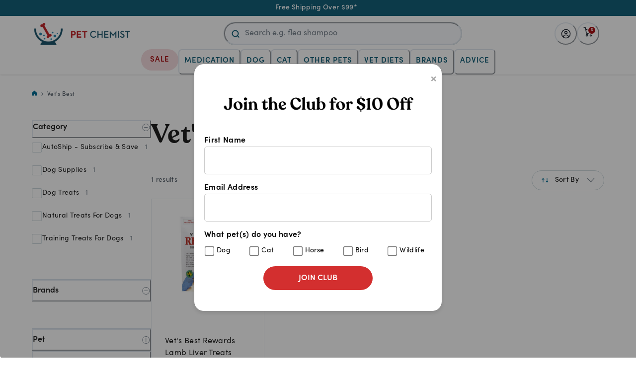

--- FILE ---
content_type: text/html; charset=utf-8
request_url: https://petchemist.com.au/vets-best/
body_size: 56940
content:
<!DOCTYPE html><html><head><meta charSet="utf-8"/><meta http-equiv="x-ua-compatible" content="ie=edge"/><meta name="viewport" content="width=device-width, initial-scale=1, shrink-to-fit=no"/><meta name="generator" content="Gatsby 5.15.0"/><style data-href="/styles.4f08df72e849e4f8ce38.css" data-identity="gatsby-global-css">@charset "UTF-8";@import url(https://fonts.googleapis.com/css2?family=Inria+Serif:ital,wght@0,300;0,400;0,700;1,300;1,400;1,700&display=swap);@import url(https://fonts.googleapis.com/css2?family=Inter:wght@100;200;300;400;500;600;700;800;900&display=swap);@import url(https://fonts.googleapis.com/css2?family=Poppins:ital,wght@0,100;0,200;0,300;0,400;0,500;0,600;1,100&display=swap);.BillingAddress-module--title--d1939{font-size:14px;font-weight:700}:root{--space1:0.25rem;--space2:0.5rem;--space3:0.75rem;--space4:1rem;--space5:1.25rem;--space6:1.5rem;--space7:1.75rem;--space8:2rem;--mobile:400px;--small:600px;--medium:1000px;--large:1300px;--standard-header:"Recoleta",Times New Roman,serif;--standard-font:"Sofia Pro",system-ui,-apple-system,"Segoe UI",Roboto,Ubuntu,Cantarell,"Noto Sans",sans-serif;--standard-font-bold:"Sofia Bold",system-ui,-apple-system,"Segoe UI",Roboto,Ubuntu,Cantarell,"Noto Sans",sans-serif;--standard-font-medium:"Sofia Medium",system-ui,-apple-system,"Segoe UI",Roboto,Ubuntu,Cantarell,"Noto Sans",sans-serif;--brand-font:"Yeseva One",cursive;--standard-black:#202020;--standard-red:#d12026;--standard-black-alt:#202020;--standard-white:#fff;--standard-grey:#d5dfe9;--standard-dark-grey:#545250;--standard-light-grey:#fcfaf6;--standard-light-alt-grey:#f3f3f6;--standard-light-alt-grey-2:#f3f2f7;--grey-passthough:#979797;--grey-border:#d7d7e0;--grey-border-alt:#d5dfe9;--grey-placeholder:#716868;--grey-crumb:#53524e;--grey-disabled:#f2f2f2;--grey-chip:#f1f1f1;--grey-one:#d8d8d8;--grey-divider:#e9e9ef;--grey-alt-darker:#5d6975;--bg-grey:#f7f7f7;--bg-dark:#383634;--bg-close-icon:#e9e7e3;--bg-light-gray:#e5e5e5;--bg-dark-blue:#14617a;--bg-blue:#2291b8;--bg-blue-alt:#e1f4fb;--bg-light-blue:#f0f4f7;--font-blue-1:#12556a;--font-blue-2:#14617a;--font-blue-3:#0d7aa0;--font-black:#202020;--font-gray:#7e8a96;--standard-gold:#b59f66;--sale:#902f15;--sale-alt:#ce232c;--error:#ab0e13;--error-light:#f5dddf;--primary-dark-1x:#1d6464;--primary-default:#227979;--primary-light-1x:#4e9494;--primary-light-2x:#7aafaf;--primary-light-3x:#a7c9c9;--primary-light-4x:#d3e4e4;--primary-light-5x:#e9f2f2;--primary-light-6x:#f4f8f8;--greyscale-black:#000;--greyscale-default:#2c2c2c;--greyscale-dark-1x:grey;--greyscale-dark-2x:#6b6b6b;--greyscale-dark-3x:#565656;--greyscale-dark-4x:#414141;--greyscale-light-1x:#ababab;--greyscale-light-2x:silver;--greyscale-light-3x:#d5d5d5;--greyscale-light-4x:#eaeaea;--greyscale-light-5x:#f4f4f4;--greyscale-light-6x:#f9f9f9;--greyscale-white:#fff;--secondary-dark-1x:#ffb093;--secondary-default:#fec6b1;--secondary-light-1x:#feddd0;--secondary-light-2x:#fff4ef;--tertiary-default:#f5f5f3;--negative-dark-1x:#930202;--negative-default:#b60000;--negative-light-1x:#fbe1e1;--blue-01:#e1f4fb;--blue-02:#c4e2ed;--blue-03:#8bc7db;--blue-04:#51abca;--blue-05:#1990ba;--blue-06:#006e95;--navy-01:#eaeff1;--navy-02:#c4d7dd;--navy-03:#8ab0bd;--navy-04:#4f899b;--navy-05:#3b7283;--navy-06:#14607a;--grey-01:#f9fbfd;--grey-02:#f8fafd;--grey-03:#f7f9fd;--grey-04:#f5f8fc;--grey-05:#e6ecf2;--grey-06:#c9d5da;--red-01:#f3c6c9;--red-02:#e78f92;--red-03:#db585b;--red-04:#d12026;--charcoal-01:#charcoal;--charcoal-02:#4b5661;--filter-bullet-gray:#c4c4c4;--bg-input:#fcfcfe}@font-face{font-display:swap;font-family:Sofia Pro;font-weight:400;src:url(/static/regular-26b06d24083e18c8ec5871a3f9b66422.woff)}@font-face{font-display:swap;font-family:Sofia Pro;font-weight:500;src:url(/static/medium-be99dbe7ddadf20d471a5ce082a30730.woff)}@font-face{font-display:swap;font-family:Sofia Pro;font-weight:700;src:url(/static/semibold-8ae02a579af3e4af03e692b6fc53e0d9.woff)}@font-face{font-display:swap;font-family:Sofia Pro;font-weight:800;src:url(/static/bold-026ee213fa28a316d0c80437030f8e71.woff)}@font-face{font-display:swap;font-family:Recoleta;src:url(/static/Recoleta-SemiBold-f8d989bfdf06a2c3b28c985eebbd5702.otf)}body,html{box-sizing:border-box;color:var(--font-black)!important;font-family:var(--standard-font)!important;font-size:16px;font-weight:400;letter-spacing:.02em;line-height:1.5em;margin:0;overflow:hidden;padding:0;width:100%}.sofia{font-family:Poppins,sans-serif}* [data-button]{cursor:pointer;-webkit-user-select:none;user-select:none}.h1,h1{font-size:52px;font-weight:700}@media screen and (max-width:800px){.h1,h1{font-size:42px}}@media only screen and (max-width:480px){.h1,h1{font-size:30px}}.h2,h2{font-family:var(--standard-header);font-size:42px}@media screen and (max-width:800px){.h2,h2{font-size:32px}}@media only screen and (max-width:480px){.h2,h2{font-size:25px}}.h1,h1{font-family:var(--standard-header);font-size:32px;margin:0}@media screen and (max-width:800px){.h1,h1{font-size:26px}h1.small{font-size:22px}}.h4,h4{font-family:var(--standard-header);font-size:27px;margin:0}@media screen and (max-width:800px){.h4,h4{font-size:24px}}@media only screen and (max-width:480px){.h4,h4{font-size:20px}}.h5,h5{font-family:var(--standard-header);font-size:24px;margin:0}@media screen and (max-width:800px){.h5,h5{font-size:20px}}@media only screen and (max-width:480px){.h5,h5{font-size:18px}}.h6,h6{font-family:var(--standard-header);font-size:22px;line-height:30px;margin:0}@media screen and (max-width:800px){.h6,h6{font-size:18px}}.heroBanner{font-size:55px;font-weight:700}@media screen and (min-width:800px){.heroBanner{font-size:60px}}.pageBanner{font-size:40px}@media screen and (min-width:800px){.heroBanner{font-size:45px}}.subtitle{font-size:20px;font-weight:500}.subtitle.small{font-size:18px;font-weight:500}.small{font-size:14px}.overline{font-size:11px;font-weight:600;letter-spacing:.5px;text-transform:uppercase}.quote{font-family:var(--standard-header);font-size:42px;line-height:49px;margin:0}.link,a{color:var(--standard-black);text-decoration:none;transition:all .3s ease-in-out}.uppercase{text-transform:uppercase}.hover-text-main:hover{color:var(--standard-grey)}ul.bullets{margin-left:40px;margin-top:-20px}ul.bullets li{margin-bottom:5px}ol{list-style-position:inside}.b1{font-size:20px}.b2{font-size:18px}.b3{font-size:16px}.b4,.buttonText{font-size:14px}.buttonText{font-weight:600;text-transform:uppercase}.p-0{padding:0}.p-1{padding:var(--space1)}.p-2{padding:var(--space2)}.p-3{padding:var(--space3)}.p-4{padding:var(--space4)}.p-5{padding:var(--space5)}.p-6{padding:var(--space6)}.p-7{padding:var(--space7)}.p-8{padding:var(--space8)}.pt-0{padding-top:0}.pt-1{padding-top:var(--space1)}.pt-2{padding-top:var(--space2)}.pt-3{padding-top:var(--space3)}.pt-4{padding-top:var(--space4)}.pt-5{padding-top:var(--space5)}.pt-6{padding-top:var(--space6)}.pt-7{padding-top:var(--space7)}.pt-8{padding-top:var(--space8)}.pr-0{padding-right:0}.pr-1{padding-right:var(--space1)}.pr-2{padding-right:var(--space2)}.pr-3{padding-right:var(--space3)}.pr-4{padding-right:var(--space4)}.pr-5{padding-right:var(--space5)}.pr-6{padding-right:var(--space6)}.pr-7{padding-right:var(--space7)}.pr-8{padding-right:var(--space8)}.pb-0{padding-bottom:0}.pb-1{padding-bottom:var(--space1)}.pb-2{padding-bottom:var(--space2)}.pb-3{padding-bottom:var(--space3)}.pb-4{padding-bottom:var(--space4)}.pb-5{padding-bottom:var(--space5)}.pb-6{padding-bottom:var(--space6)}.pb-7{padding-bottom:var(--space7)}.pb-8{padding-bottom:var(--space8)}.pl-0{padding-left:0}.pl-1{padding-left:var(--space1)}.pl-2{padding-left:var(--space2)}.pl-3{padding-left:var(--space3)}.pl-4{padding-left:var(--space4)}.pl-5{padding-left:var(--space5)}.pl-6{padding-left:var(--space6)}.pl-7{padding-left:var(--space7)}.pl-8{padding-left:var(--space8)}.py-0{padding-bottom:0;padding-top:0}.py-1{padding-bottom:var(--space1);padding-top:var(--space1)}.py-2{padding-bottom:var(--space2);padding-top:var(--space2)}.py-3{padding-bottom:var(--space3);padding-top:var(--space3)}.py-4{padding-bottom:var(--space4);padding-top:var(--space4)}.py-5{padding-bottom:var(--space5);padding-top:var(--space5)}.py-6{padding-bottom:var(--space6);padding-top:var(--space6)}.py-7{padding-bottom:var(--space7);padding-top:var(--space7)}.py-8{padding-bottom:var(--space8);padding-top:var(--space8)}.px-0{padding-left:0;padding-right:0}.px-1{padding-left:var(--space1);padding-right:var(--space1)}.px-2{padding-left:var(--space2);padding-right:var(--space2)}.px-3{padding-left:var(--space3);padding-right:var(--space3)}.px-4{padding-left:var(--space4);padding-right:var(--space4)}.px-5{padding-left:var(--space5);padding-right:var(--space5)}.px-6{padding-left:var(--space6);padding-right:var(--space6)}.px-7{padding-left:var(--space7);padding-right:var(--space7)}.px-8{padding-left:var(--space8);padding-right:var(--space8)}.m-0{margin:0}.m-1{margin:var(--space1)}.m-2{margin:var(--space2)}.m-3{margin:var(--space3)}.m-4{margin:var(--space4)}.m-5{margin:var(--space5)}.m-6{margin:var(--space6)}.m-7{margin:var(--space7)}.m-8{margin:var(--space8)}.mt-0{margin-top:0}.mt-1{margin-top:var(--space1)}.mt-2{margin-top:var(--space2)}.mt-3{margin-top:var(--space3)}.mt-4{margin-top:var(--space4)}.mt-5{margin-top:var(--space5)}.mt-6{margin-top:var(--space6)}.mt-7{margin-top:var(--space7)}.mt-8{margin-top:var(--space8)}.mr-0{margin-right:0}.mr-1{margin-right:var(--space1)}.mr-2{margin-right:var(--space2)}.mr-3{margin-right:var(--space3)}.mr-4{margin-right:var(--space4)}.mr-5{margin-right:var(--space5)}.mr-6{margin-right:var(--space6)}.mr-7{margin-right:var(--space7)}.mr-8{margin-right:var(--space8)}.mb-0{margin-bottom:0}.mb-1{margin-bottom:var(--space1)}.mb-2{margin-bottom:var(--space2)}.mb-3{margin-bottom:var(--space3)}.mb-4{margin-bottom:var(--space4)}.mb-5{margin-bottom:var(--space5)}.mb-6{margin-bottom:var(--space6)}.mb-7{margin-bottom:var(--space7)}.mb-8{margin-bottom:var(--space8)}.ml-0{margin-left:0}.ml-1{margin-left:var(--space1)}.ml-2{margin-left:var(--space2)}.ml-3{margin-left:var(--space3)}.ml-4{margin-left:var(--space4)}.ml-5{margin-left:var(--space5)}.ml-6{margin-left:var(--space6)}.ml-7{margin-left:var(--space7)}.ml-8{margin-left:var(--space8)}.my-0{margin-bottom:0;margin-top:0}.my-1{margin-bottom:var(--space1);margin-top:var(--space1)}.my-2{margin-bottom:var(--space2);margin-top:var(--space2)}.my-3{margin-bottom:var(--space3);margin-top:var(--space3)}.my-4{margin-bottom:var(--space4);margin-top:var(--space4)}.my-5{margin-bottom:var(--space5);margin-top:var(--space5)}.my-6{margin-bottom:var(--space6);margin-top:var(--space6)}.my-7{margin-bottom:var(--space7);margin-top:var(--space7)}.my-8{margin-bottom:var(--space8);margin-top:var(--space8)}.mx-0{margin-left:0;margin-right:0}.mx-1{margin-left:var(--space1);margin-right:var(--space1)}.mx-2{margin-left:var(--space2);margin-right:var(--space2)}.mx-3{margin-left:var(--space3);margin-right:var(--space3)}.mx-4{margin-left:var(--space4);margin-right:var(--space4)}.mx-5{margin-left:var(--space5);margin-right:var(--space5)}.mx-6{margin-left:var(--space6);margin-right:var(--space6)}.mx-7{margin-left:var(--space7);margin-right:var(--space7)}.mx-8{margin-left:var(--space8);margin-right:var(--space8)}.row{display:flex}.flex-center{justify-content:center}.flex-center,.flex-start{align-items:center;display:flex;width:100%}.flex-start{justify-content:flex-start}.flex-end{justify-content:flex-end}.flex-around,.flex-end{align-items:center;display:flex;width:100%}.flex-around{justify-content:space-around}.flex-between{justify-content:space-between;width:100%}.flex-between,.flex-middle{align-items:center;display:flex}.grid{display:grid;gap:40px}.grid-gap0{display:grid;gap:0}.grid-gap20{display:grid;gap:20px}.grid-gap60{display:grid;gap:60px}.grid-0595{grid-template-columns:.1fr 1.9fr}.grid-1585{grid-template-columns:.3fr 1.7fr}.grid-2080{grid-template-columns:.4fr 1.6fr}.grid-25{grid-template-columns:1fr 1fr 1fr 1fr}.grid-2575{grid-template-columns:.5fr 1.5fr}.grid-3070{grid-template-columns:.6fr 1.4fr}.grid-33{grid-template-columns:1fr 1fr 1fr}.grid-4060{grid-template-columns:.8fr 1.2fr}.grid-50,.grid-5050{grid-template-columns:1fr 1fr}.grid-6040{grid-template-columns:1.2fr .8fr}.grid-7030{grid-template-columns:1.4fr .6fr}.grid-7525{grid-template-columns:1.5fr .5fr}.grid-v-space-0{gap:0 40px}.slick-slider .slick-dots li{margin:0 10px 0 0}.slick-slider .slick-dots li button{background:transparent}.slick-slider .slick-dots li:last-child{margin-right:0}.slick-slider .slick-dots li button:before{background-color:var(--standard-white);border:2px solid var(--standard-black);border-radius:14px;content:"";height:12px;left:50%;margin:-6px 0 0 -6px;opacity:1;top:50%;transition:background .3s ease-in-out;width:12px}.slick-slider .slick-dots li.slick-active button:before{background-color:var(--standard-black)}.builder-block.instagram-block .builder-blocks[builder-type=blocks]>div{margin-left:-1%;overflow:initial;width:101%}.builder-block.instagram-block a.builder-block{height:auto;margin-left:0;padding-left:.5%;padding-right:.5%;width:25%}.builder-block.instagram-block a.builder-block>div{height:auto;width:100%}.builder-block.instagram-block a.builder-block .builder-image{margin-bottom:0}.builder-block.instagram-block a.builder-block .builder-image-sizer{padding-top:100%}@media only screen and (max-width:1000px){.builder-block.instagram-block a.builder-block{width:33.3%}.builder-block.instagram-block a.builder-block:last-child{display:none}}@media only screen and (max-width:767px){.builder-block.instagram-block .builder-blocks[builder-type=blocks]>div{flex-wrap:wrap}.builder-block.instagram-block a.builder-block{width:50%}.builder-block.instagram-block a.builder-block:last-child{display:block}.builder-block.instagram-block a.builder-block>.builder-block:last-child{margin-top:2%}}@media only screen and (max-width:640px){.builder-block.instagram-block .builder-blocks[builder-type=blocks]>div{height:auto}}.formField{margin-bottom:12px;position:relative}.formField.mb-0{margin-bottom:0}.formField input[type=email],.formField input[type=number],.formField input[type=password],.formField input[type=tel],.formField input[type=text],.formField select,.formField textarea{border:1px solid #dadada;border-radius:4px;font-size:16px;height:60px;padding:10px;width:100%}.formField textarea{border-radius:4px;height:150px;resize:none}.formField select{border-radius:4px;padding:9px 10px}.formField label,.formField span.label{color:var(--charcoal-02,#4b5661);font-family:Sofia Pro;font-size:14px;font-style:normal;font-weight:400;line-height:35px}.formField label.middle,.formField span.label.middle{align-items:center;display:flex}.formField.required label:after{content:"*";display:inline-block;margin-left:4px}.formField .error{bottom:-2px;color:red;font-size:10px;position:absolute;right:5px}.dataTable{width:100%}.dataTableRow{display:flex;flex-wrap:wrap;padding:5px 0}.dataTableRow:nth-child(odd){background-color:#efefef}.dataTableCell{align-items:center;display:flex;margin-left:5px;padding:0 5px}.dataTableCell.alignTop{align-items:flex-start}.dataTableCell.alignBottom{align-items:flex-end}.dataTableCell:first-child{margin-left:0}.dataTableActionsCell{margin-left:auto}.dataTableActionsCell [data-button]{cursor:pointer;margin-left:5px}.dataTableEditor{height:0;opacity:0;overflow:hidden;padding:0 5px;transition:all .3s ease-in-out;visibility:hidden;width:100%}.dataTableEditor.active{height:auto;opacity:1;padding-top:10px;visibility:visible}.box{border:1px solid #eee;padding:10px}.box:nth-child(odd){background-color:#efefef}.text-center{text-align:center}.text-right{text-align:right}.icon-wrap{align-items:center;display:flex;justify-content:center}.hidden{height:0;opacity:0;overflow:hidden;transition:all .3s ease-in-out;visibility:hidden}.cursor-pointer{cursor:pointer}.show{height:auto;opacity:1;overflow:initial;transition:all .3s ease-in-out;visibility:visible}.btnGroup>*{margin-right:10px}.btnGroup>:last-child{margin-right:0}.disable-action{cursor:not-allowed;pointer-events:none;-webkit-user-select:none;user-select:none}.noFooterMargin footer{margin-top:0}.disable-scrolling{overflow:hidden}.standardSpan{font-size:14px;font-weight:500;line-height:17px}.text-balance{text-wrap:balance}.text-balance-mobile{font-size:21px!important;line-height:1.2}.link-active{color:#006e95!important}.normalize-header h1,.normalize-header h2,.normalize-header h3,.normalize-header h4,.normalize-header h5,.normalize-header h6,.normalize-header strong{font-family:var(--standard-font);font-weight:400}.normalize-header p{line-height:24px}h3{font-family:var(--standard-header)}@keyframes spinnerAnim{0%{transform:translate3d(-50%,-50%,0) rotate(0deg)}to{transform:translate3d(-50%,-50%,0) rotate(1turn)}}.text-charcoal-2{color:var(--charcoal-02)}.underline{cursor:pointer}.underline:hover{text-decoration:underline}.shadow:hover{box-shadow:1px 1px 5px 2px #eee;transition:box-shadow .3s ease-in-out}.ais-SearchBox-form{margin:0}.ais-SearchBox-loadingIndicator,.ais-SearchBox-reset,.ais-SearchBox-submit{display:none!important}.ais-SearchBox{width:100%}.line-clamp-3{-webkit-line-clamp:3}.line-clamp-2,.line-clamp-3{-webkit-box-orient:vertical;display:-webkit-box;overflow:hidden}.line-clamp-2{-webkit-line-clamp:2}.default-hover:hover{background:var(--primary-light-6x);border-radius:10px}iframe{margin:0}.no-bottom-content{padding-bottom:250px}.subtext{color:#4b5661}.chakra-modal__content-container{width:100%!important}.font-medium,.font-medium b{font-weight:500!important}.font-bold{font-weight:700!important}a,button,input,select,textarea{outline-offset:none!important}input:focus{border:2px solid var(--primary-default)!important}button:focus-visible,input:focus{border:2px solid var(--primary-default)!important}*{scroll-behavior:smooth}.swiper-pagination .swiper-pagination-bullet{border:3px solid #fff;height:20px;width:20px}.swiper-pagination .swiper-pagination-bullet-active{background-color:#006e95}#___ratingbadge_0,#___ratingbadge_1,#fc_frame{transition:all .8s ease}.sticky-footer-active #fc_frame{bottom:100px!important}.sticky-footer-active #___ratingbadge_0,.sticky-footer-active #___ratingbadge_1{bottom:120px!important}.parent-scroll-inactive{overflow:hidden!important}.Button-module--button--b6aa0{border-radius:999px;cursor:pointer;display:inline-block;font-family:var(--standard-font);font-size:15px;font-weight:700;height:auto;margin:0;min-width:150px;outline:none;padding:10px;position:relative;text-align:center;text-transform:none;transition:all .3s ease-in-out;white-space:nowrap}.Button-module--button--b6aa0 svg{flex-shrink:0}.Button-module--primary--05bd1{background-color:var(--standard-red);border:2px solid var(--standard-red);color:var(--standard-white);font-weight:700;text-transform:uppercase;width:100%}.Button-module--ghost--5d8ee{border:2px solid var(--font-blue-2);color:var(--font-blue-2);display:grid;font-weight:500;place-content:center;text-transform:uppercase}.Button-module--secondary--cefd4{background-color:#fff;border:none;border-radius:100px;color:#005a7a;display:grid;height:48px;padding:0 20px;place-content:center}.Button-module--tertiary--f5163{background-color:#005a7a;border:none;border-radius:100px;color:#fff;display:grid;height:48px;padding:0 20px;place-content:center;text-transform:uppercase}.Button-module--greyBtn--a59b1{background-color:var(--greyscale-light-4x);border:none;border:2px solid var(--greyscale-light-4x);border-radius:100px;color:var(--standard-white);display:grid;height:48px;padding:0 20px;place-content:center;text-transform:uppercase}.Button-module--primary--05bd1.Button-module--alternate--b811b{background-color:#fff;border:1px solid #fff;color:#000}@media (hover:hover){.Button-module--primary--05bd1:hover{background-color:#be1319;border:2px solid #d1202600}.Button-module--secondary--cefd4:hover{background-color:#e1f4fb}.Button-module--tertiary--f5163:hover{background-color:#125469}.Button-module--ghost--5d8ee:hover{background-color:#f8fafd}}.Button-module--secondary--cefd4.Button-module--alternate--b811b{background-color:transparent;border:2px solid var(--standard-white);color:var(--standard-white)}@media (hover:hover){.Button-module--secondary--cefd4.Button-module--alternate--b811b:hover{background-color:hsla(0,0%,100%,.05)}}.Button-module--small--2357f{min-width:135px;padding:11px 6px}.Button-module--smallest--b8f5a{min-width:92px;padding:8px 11px}.Button-module--large--709da{padding:22px 0}.Button-module--fullWidth--d5f41{max-width:100%;min-width:100%;width:100%}.Button-module--primary--05bd1.Button-module--disabled--12b32,.Button-module--primary--05bd1[disabled]{background-color:var(--standard-grey);border:2px solid var(--standard-grey);color:var(--grey-passthough);cursor:default;pointer-events:none}.Button-module--greyBtn--a59b1[disabled]{background-color:var(--standard-grey);border:2px solid var(--standard-grey);color:#fff!important;cursor:default;pointer-events:none}.Button-module--secondary--cefd4.Button-module--disabled--12b32,.Button-module--secondary--cefd4[disabled]{border:2px solid var(--grey-disabled);color:var(--grey-one);cursor:default;pointer-events:none}.Button-module--tertiary--f5163.Button-module--disabled--12b32,.Button-module--tertiary--f5163[disabled]{background-color:rgba(0,90,122,.5);border:2px solid var(--gray-alt);cursor:default;pointer-events:none}.Button-module--flat--55f34{border-radius:0}.Button-module--link--87315{font-weight:400;min-width:auto;padding:0;text-decoration:underline}.Button-module--link2--adb2c{color:var(--charcoal-02);font-size:16px;font-weight:500;font-weight:400;min-width:auto;padding:0;text-decoration:underline}.Button-module--base--953cf{align-items:center;display:flex;gap:.5rem;justify-content:center}.AddressCard-module--root--da2b1{background:#f8fafd;border-radius:10px;max-width:337px;padding:2rem;width:100%}.AddressCard-module--rootEmpty--4c1eb{border:1px solid #c9d5da;border-radius:10px;display:grid;height:240px;place-content:center;width:337px}.AddressCard-module--emptyText--82aed{align-items:center;color:#006e95;display:flex;flex-direction:column;gap:1.5rem}.AddressCard-module--emptyText--82aed svg{height:32px;width:32px}.AddressCard-module--addressContent--85c54{display:flex;flex-direction:column;gap:.625rem}.AddressCard-module--fullName--ad70f{color:#202020;font-size:18px;font-style:normal;font-weight:400}.AddressCard-module--addressProperty--23086{color:#202020;font-size:16px;font-style:normal;font-weight:400}.AddressCard-module--addressAction--d8c92{display:flex;gap:2rem;margin-top:2rem}@media screen and (max-width:779px){.AddressCard-module--root--da2b1,.AddressCard-module--rootEmpty--4c1eb{max-width:100%;width:100%}}.AddressForm-module--root--b0b7c{background:var(--standard-white);position:relative}.AddressForm-module--formLabel--36f9a,.AddressForm-module--root--b0b7c label{color:var(--charcoal-02,#4b5661);font-family:Sofia Pro;font-size:14px;font-style:normal;font-weight:400;line-height:30px}.AddressForm-module--formActions--37eaa span+span{margin-left:10px}.AddressForm-module--formGrid--2da59 .formField{width:100%!important}.AddressForm-module--addressSearchResults--b50b1{background-color:var(--standard-white);border:1px solid #ccc;border-radius:4px;left:0;padding:14px;position:absolute;top:100%;width:100%;z-index:100}.AddressForm-module--addressSearchResults--b50b1>div{cursor:pointer;transition:all .3s ease-in-out}.AddressForm-module--addressSearchResults--b50b1>div:hover{background-color:var(--standard-light-grey)}.AddressForm-module--addressMessage--c1533{position:static}@media screen and (max-width:550px){.AddressForm-module--formActions--37eaa{flex-direction:column}.AddressForm-module--formActions--37eaa span+span{margin-left:0;margin-top:15px}}.AddressForm-module--rootSpinner--15552,.AddressForm-module--spinnerWrapper--34ef5{height:100%;left:50%;position:absolute;top:0;transform:translateX(-50%);width:100%;z-index:10}.AddressForm-module--spinnerWrapper--34ef5 [data-spinner]{top:45px}.AddressForm-module--rootSpinner--15552 [data-spinner]{top:50%}.AddressForm-module--ml4--6007e{margin-left:4px}@media screen and (max-width:550px){.AddressForm-module--formGrid--2da59{gap:0;grid-template-columns:none}}@media screen and (min-width:800px) and (max-width:860px){.AddressForm-module--formGrid--2da59{gap:0;grid-template-columns:none}}.Container-module--container--662b9{box-sizing:border-box;margin:0 auto;max-width:1280px;width:90%}.Container-module--container--662b9.Container-module--large--b6fcf{max-width:1240px}.Container-module--container--662b9.Container-module--medium--2ff18{max-width:900px}.Container-module--container--662b9.Container-module--min--065b0{width:90%}.Container-module--container--662b9.Container-module--none--a990f{width:100%}@media (max-width:800px){.Container-module--fullMobile--dcf66{width:100%}}@media (max-width:480px){.Container-module--container--662b9{padding:0 1rem;width:100%}.Container-module--container--662b9.Container-module--min--065b0{width:100%}}.CartSummary-module--bcCartSummary--71f94{height:-webkit-fit-content;height:fit-content;position:-webkit-sticky;position:sticky;top:30px}.CartSummary-module--bcCartSummaryTop--a5908{background-color:var(--standard-white);border-radius:4px;padding:1.5rem 1rem}@media (max-width:1200px){.CartSummary-module--bcCartSummary--71f94{justify-self:end;width:100%}}.CartSummary-module--shippingFree--c7bd2{margin:16px -1rem}.CartSummary-module--shippingFree--c7bd2 div{border-radius:0}@media (max-width:480px){.CartSummary-module--bcCartSummary--71f94{margin-left:-3%;margin-right:-3%;width:106%}}.CartSummary-module--bcCartSummaryTitle--cfe23{border-bottom:1px solid #e6ecf2}.CartSummary-module--bcCartSummaryTitle--cfe23 p{font-size:18px;font-weight:700;line-height:25px;text-transform:capitalize}.CartSummary-module--bcCartSummaryItem--dd8fd{padding:1rem 0}.CartSummary-module--bcDiscount--cd92e{color:var(--red-04)}.CartSummary-module--bcCartSummaryItemLast--b6b0a{border-bottom:1px solid #e6ecf2}.CartSummary-module--bcCartSummaryItem--dd8fd:first-child{padding-top:1rem}.CartSummary-module--bcCartSummaryItem--dd8fd:last-child{padding-bottom:1rem}.CartSummary-module--bcCartSummaryItemTotal--6ea87{border-top:1px solid #e6ecf2;padding:30px 0 13px}.CartSummary-module--bcCartSummaryItemTotal--6ea87 span{font-weight:700}.CartSummary-module--bcCartSummaryItemLabel--95d16{font-size:14px;font-weight:400;line-height:150%}.CartSummary-module--addCouponsStyle--e62cd{padding:0}.CartSummary-module--promoLabel--9db70{font-size:14px}.CartSummary-module--bcCartSummaryItemLabel--95d16 em{font-size:8px;font-style:normal;white-space:nowrap}.CartSummary-module--bcCartSummaryItemValue--64785{font-size:14px;font-style:normal;font-weight:400;line-height:150%}.CartSummary-module--bcCartSummaryItemTotalLabel--02f1a{color:var(--charcoal-01,#202020);font-size:18px;font-style:normal;font-weight:400;line-height:150%}.CartSummary-module--bcCartSummaryItemTotalLabel--02f1a em{font-size:8px;font-style:normal;white-space:nowrap}.CartSummary-module--bcCartSubmitForm--aca7e{margin-bottom:0}.CartSummary-module--bcCartCheckoutButton--ae245{padding:0}.CartSummary-module--bcCartCheckoutButton--ae245 button{font-size:15px;font-style:normal;font-weight:700;height:52px;letter-spacing:1px;line-height:normal;text-transform:uppercase;width:inherit}.CartSummary-module--bcCartSummaryToggle--67a8a{color:var(--pc-brand-900,#14607a);cursor:pointer;font-family:Sofia Pro;font-size:14px;font-style:normal;font-weight:103;line-height:normal;-webkit-text-decoration-line:underline;text-decoration-line:underline}.CartSummary-module--bcMiniCartSummary--309d7{padding:16px 0 8px}.CartSummary-module--bcMiniCartSummary--309d7 em{font-size:10px;font-style:normal;line-height:1;white-space:nowrap}.CartSummary-module--bcMiniCartSummary--309d7 [data-mini-subtotal]{padding:20px 10px 20px 2px;position:relative}.CartSummary-module--bcMiniCartSummary--309d7 [data-mini-subtotal]:before{background-color:var(--standard-grey);content:"";display:block;height:1px;left:0;position:absolute;top:-4px;width:100%}.CartSummary-module--bcMiniCartSummary--309d7 [data-mini-subtotal] span{font-size:18px;font-weight:700}.CartSummary-module--bcMiniCartSummary--309d7 .CartSummary-module--subtotal--3c02f{font-weight:600}.CartSummary-module--buttonWrapp--7733a{display:flex;flex-wrap:wrap;gap:5px;justify-content:space-between}.CartSummary-module--buttonWrapp--7733a [class^=Button-module--button-]{flex:1 1}.CartSummary-module--bcCartSummaryItem--dd8fd{border-top:1px solid var(--brand-grey-border)}.CartSummary-module--totalSavings--8d379{color:var(--red-04)}@media screen and (max-width:800px){.CartSummary-module--bcCartSummaryItemTotalLabel--02f1a{font-size:16px}}.slick-slider{-webkit-touch-callout:none;-webkit-tap-highlight-color:transparent;box-sizing:border-box;touch-action:pan-y;-webkit-user-select:none;user-select:none;-khtml-user-select:none}.slick-list,.slick-slider{display:block;position:relative}.slick-list{margin:0;overflow:hidden;padding:0}.slick-list:focus{outline:none}.slick-list.dragging{cursor:pointer;cursor:hand}.slick-slider .slick-list,.slick-slider .slick-track{transform:translateZ(0)}.slick-track{display:block;left:0;margin-left:auto;margin-right:auto;position:relative;top:0}.slick-track:after,.slick-track:before{content:"";display:table}.slick-track:after{clear:both}.slick-loading .slick-track{visibility:hidden}.slick-slide{display:none;float:left;height:100%;min-height:1px}[dir=rtl] .slick-slide{float:right}.slick-slide img{display:block}.slick-slide.slick-loading img{display:none}.slick-slide.dragging img{pointer-events:none}.slick-initialized .slick-slide{display:block}.slick-loading .slick-slide{visibility:hidden}.slick-vertical .slick-slide{border:1px solid transparent;display:block;height:auto}.slick-arrow.slick-hidden{display:none}.Checkbox-module--checkboxWrapper--d04d7{align-items:center;display:flex}.Checkbox-module--inputWrapper--3d024{align-self:flex-start;position:relative;top:3px}.Checkbox-module--input--e0b3e{-webkit-appearance:none;border:none;cursor:pointer;height:100%;left:0;opacity:0;position:absolute;top:0;width:100%}.Checkbox-module--box--68f1d{align-items:center;border:1px solid #ccc;border-radius:4px;color:#fff;display:flex;height:20px;justify-content:center;transition:all .3s ease-in-out;width:20px}.Checkbox-module--box--68f1d:hover{border:1px solid #006e95}.Checkbox-module--outline--64e92{background:#fff}.Checkbox-module--box--68f1d svg{height:12px;opacity:0;transition:all .1s ease-in-out;visibility:hidden;width:12px}.Checkbox-module--inputWrapper--3d024:hover .Checkbox-module--box--68f1d{border:2px solid #12556a;transition:all .1s ease-in-out}.Checkbox-module--input--e0b3e:checked+.Checkbox-module--box--68f1d{background-color:#12556a;border:2px solid #12556a}.Checkbox-module--input--e0b3e:checked+.Checkbox-module--box--68f1d svg{opacity:1;visibility:visible}.Checkbox-module--label--ca26e{margin-left:10px}.CustomService-module--root--652fa{margin-left:-1rem;width:calc(100% + 2rem)}.CustomService-module--root--652fa .container{padding:1rem}.CustomService-module--root--652fa .priority{background:#f0fbff;border-bottom:1px solid rgba(179,222,236,.73);border-radius:4px;border-top:1px solid rgba(179,222,236,.73)}.CustomService-module--formFields--9a348{gap:1.5rem}.CustomService-module--capitalize--10043{text-transform:capitalize}.Cart-module--bc-cart-container--af89b{background:#fff;border-radius:4px;display:block;margin-top:22px;padding:20px 27px}.Cart-module--cycle--ba302{align-items:center;display:flex;gap:11px;margin:30px 0 17px}.Cart-module--subTitle--41d97{color:var(--standard-black);font-size:18px;font-weight:700;line-height:140%;margin:0}.Cart-module--frequency--6f9b5{align-items:center;background:var(--blue-01,#e1f4fb);border-radius:4px;color:var(--navy-06,#14607a);display:flex;font-family:Sofia Pro;font-size:14px;font-style:normal;font-weight:400;gap:10px;line-height:140%;padding:3px 6px}.Cart-module--autoship--3ae96{align-items:center;color:#7a8590;display:flex;font-size:12px;font-weight:400;gap:5px;line-height:17px;margin-top:1rem}.Cart-module--bcTitleImage--aae8e{align-items:center;display:flex;gap:.75rem}.Cart-module--bcMiniCartContainer--98239{display:flex;flex-grow:1}.Cart-module--bcCartHeader--e61ad{border-bottom:1px solid var(--grey-05,#e6ecf2);display:grid;gap:40px;grid-template-columns:repeat(2,minmax(0,1fr));padding:5px 0}.Cart-module--bcCartHeaderLabel--7f49c{color:#5d6975;font-size:12px;line-height:140%}.Cart-module--bcMiniCartContent--1aff3{display:flex;flex-direction:column;flex-grow:1;height:100%;justify-content:space-between}.Cart-module--bcMiniCartContent--1aff3 [data-cartitemlist]{margin-right:-23px;max-height:calc(100vh - 240px);overflow:auto;padding-right:23px}.Cart-module--bcMiniCartContent--1aff3 [data-cartitemlist]::-webkit-scrollbar{display:none}.Cart-module--bcCartItem--32c09{column-gap:40px;display:grid;grid-template-columns:repeat(2,minmax(0,1fr));overflow:hidden}.Cart-module--bcCartItemFull--709f7{border-bottom:1px solid var(--grey-05,#e6ecf2);padding:1.5rem 0}.Cart-module--bcCartItemFull--709f7:first-child{margin-top:0}.Cart-module--bcCartItemFull--709f7:last-child{border-bottom:1px solid transparent;padding-bottom:0}.Cart-module--bcCartDetils--bdf69{display:grid;gap:40px;grid-template-columns:repeat(3,minmax(0,1fr))}.Cart-module--bcCartItem--32c09:nth-child(2n),.Cart-module--bcMiniCartItem--5dd5b:nth-child(odd){background:var(--standard-grey-light)}.Cart-module--bcMiniCartItem--5dd5b:nth-child(2n){background:var(--standard-white)}.Cart-module--bcCartImage--bb8ab{height:80px;position:relative;width:80px}.Cart-module--bcCartImage--bb8ab img,.Cart-module--bcMiniCartImage--a4a7c img{height:100%;margin-bottom:0;object-fit:contain;width:100%}.Cart-module--bcCartImage--bb8ab .medication{left:0;position:absolute;top:0}.Cart-module--bcMiniCartItemRow--59dcd{align-items:stretch;display:flex;justify-content:space-between;width:100%}.Cart-module--bcMiniCartItemRow--59dcd.Cart-module--isWorking--34a6d{opacity:.5;position:relative;transition:opacity .3s ease-in-out;z-index:-1}.Cart-module--bcMiniCartImage--a4a7c{flex-shrink:0;width:60px}.Cart-module--bcCartItemMeta--5f4e6{display:flex;flex-direction:column;justify-content:center;max-width:calc(100% - 80px);padding:0 12px}.Cart-module--bcMiniCartItemMeta--3b9bb{display:flex;flex-direction:column;justify-content:space-evenly;padding:0 8px;width:calc(100% - 120px)}.Cart-module--bcProductTitle--f8b33{-webkit-line-clamp:2;font-size:16px;line-height:25px;max-width:100%}.Cart-module--bcProductTitle--f8b33,.Cart-module--bcProductTitleMini--22377{-webkit-box-orient:vertical;display:-webkit-box;font-weight:600;overflow:hidden;position:relative}.Cart-module--bcProductTitleMini--22377{font-size:14px;line-height:18px;margin-right:25px;width:135px}.Cart-module--bcProductTitleFull--aeca6{color:var(--filter-alt-black);display:-webkit-box;flex-direction:column;flex-wrap:wrap;font-size:16px;font-weight:600;letter-spacing:0;line-height:22px;overflow:hidden}.Cart-module--bcProductTitleFull--aeca6 span,.Cart-module--bcProductTitleMini--22377 span{color:#7a8590;display:block;font-weight:400}.Cart-module--bcMiniCartItemMeta--3b9bb .Cart-module--bcProductTitle--f8b33{font-size:14px}.Cart-module--bcCartPrice--8a548{font-size:16px;font-weight:600;line-height:23px}.Cart-module--bcMiniCartPrice--c5795{align-items:flex-end;display:flex;flex-direction:column;flex-shrink:0;justify-content:space-evenly}.Cart-module--bcMiniCartPrice--c5795 .Cart-module--bcCartPrice--8a548{font-size:14px}.Cart-module--bcProductDetail--5f4df{color:var(--standard-black);font-size:var(--space4);line-height:20px;max-width:100%}.Cart-module--preorder--681c3{display:block;font-size:10px;font-weight:600;line-height:1.2em;padding:4px 0}.Cart-module--bcMiniCartItem--5dd5b{gap:0;grid-template-columns:minmax(0,1fr);max-width:348px;min-width:348px;padding:10px 20px 10px 10px}.Cart-module--bcCartBtn--5860b{align-items:center;align-self:center;border-radius:20px;color:#7e8a96;cursor:pointer;display:flex;flex-shrink:0;font-size:14px;font-weight:400;justify-content:center;margin-left:5px;padding:3px;text-align:center;transition:all .3s ease-in-out}.Cart-module--bcCartBtn--5860b>svg{height:14px;margin-left:8px;width:14px}.Cart-module--bcCartBtn--5860b>svg>path{stroke:var(--greyscale-dark-1x)}.Cart-module--bcCartRow--2f505{display:grid;gap:40px;grid-template-columns:1.4fr .6fr}.Cart-module--disable-action--e6aa3{cursor:not-allowed;pointer-events:none;-webkit-user-select:none;user-select:none}.Cart-module--bcCartMobileDetails--f9e9f,.Cart-module--bcCartMobileItem--ed655{display:none}.Cart-module--bcCartLink--05c98{cursor:pointer;font-size:var(--space4);font-weight:500;text-decoration:underline;-webkit-user-select:none;user-select:none}.Cart-module--cartListContainerFull--f260b{background-color:var(--standard-white);border-radius:4px}@media(max-width:1250px){.Cart-module--bcCartItemFull--709f7{gap:10px}}@media(max-width:1200px){.Cart-module--bcCartItemFull--709f7{column-gap:40px}}@media only screen and (max-width:800px){.Cart-module--bcCartDetils--bdf69{gap:20px}}@media(max-width:799px){.Cart-module--bcMiniCartItem--5dd5b{max-width:280px;min-width:280px}.Cart-module--bcProductTitleFull--aeca6{display:flex;flex-direction:row;flex-wrap:nowrap;font-size:14px;justify-content:space-between}.Cart-module--bcCartHeader--e61ad,.Cart-module--bcCartItem--32c09 .Cart-module--bcCartDetils--bdf69{display:none}.Cart-module--bcCartItem--32c09{align-items:center;display:flex;flex-wrap:wrap;overflow:visible;position:relative}.Cart-module--bcCartMobileItem--ed655{display:flex;justify-content:flex-end;position:absolute;right:-15px;top:-5px}.Cart-module--bcCartMobileDetails--f9e9f{display:block;font-size:13px}.Cart-module--bcTitleImage--aae8e{width:100%}.Cart-module--bcCartItem--32c09{gap:8px;grid-template-columns:minmax(0,1.5fr) auto;padding:20px 0}.Cart-module--bcCartItem--32c09 .Cart-module--bcProductTitle--f8b33{font-size:14px;margin-right:2px}.Cart-module--bcCartItem--32c09 .Cart-module--bcCartItemMeta--5f4e6{justify-content:flex-start;max-width:calc(100% - 60px)}.Cart-module--bcCartOpenAdjust--b4bee{transform:rotate(0deg);transition:all .3s ease-in-out}.Cart-module--bcCartCloseAdjust--00454{transform:rotate(-180deg);transition:all .3s ease-in-out}.Cart-module--bcCartMobileAdjust--5c166{margin-top:var(--space3)}.Cart-module--bcMiniCartItem--5dd5b{max-width:100%;min-width:100%}.Cart-module--bcCartMobileAdjustItem--78094{display:block;margin-left:120px}.Cart-module--bcCartMobilePrice--13cbc{color:var(--filter-alt-black);display:block;font-size:18px;font-weight:600;letter-spacing:0;line-height:40px;margin-left:auto}}.Cart-module--rowCartItemDetailsBottom--d00f5{align-items:center;display:flex;justify-content:space-between;margin-top:1.5rem;width:100%}.Cart-module--rowCartItemDetailsBottom--d00f5>div>div{align-items:center;display:flex;justify-content:center;width:140px}.Cart-module--rowCartItemDetails--0e0de a{color:var(--filter-alt-black)}.Cart-module--cartItemDetails--7d75c{display:flex;flex-direction:column;width:100%}.Cart-module--qtyContainer--8f8d8{margin-top:6px}.Cart-module--bcMiniCartItem--5dd5b:before,.Cart-module--bcMiniCartItem--5dd5b:last-child:after{border-bottom:1px solid var(--brand-grey-border);content:" ";margin:16px 0;width:100%}.Cart-module--oldPrice--d910b{color:var(--charcoal-03,#7a8590);font-family:Sofia Pro;font-size:16px;font-style:normal;font-weight:400;line-height:120%;text-decoration:line-through}.Cart-module--discount--5dfd8{color:#d12026;font-family:Sofia Pro;font-size:14px;font-style:normal;font-weight:400;line-height:150%}.Cart-module--logo--cab03 svg{height:24.989px;width:20px}@media(max-width:450px){.Cart-module--bcCartMobileAdjustItem--78094{margin-left:76px}.Cart-module--bcCartItem--32c09 .Cart-module--bcCartImage--bb8ab{height:60px;width:60px}.Cart-module--bcProductTitleFull--aeca6{font-size:15px}.Cart-module--bcTitleImage--aae8e{gap:20px}.Cart-module--bc-cart-container--af89b{padding:.5rem}}@media(max-width:360px){.Cart-module--miniCartDrawer--4ec00{min-width:290px}.Cart-module--bcProductTitle--f8b33{width:100px}.Cart-module--bcProductTitle--f8b33 a{font-size:12px}.Cart-module--bcMiniCartPrice--c5795 .Cart-module--bcCartPrice--8a548{font-size:14px}.Cart-module--bcCartMobileAdjustItem--78094{margin-left:0}.Cart-module--rowCartItemDetailsBottom--d00f5>div>div{align-items:center;display:flex;justify-content:center;width:130px}}.Cart-module--autoShipDes--991d5{align-items:center;display:flex;flex-wrap:wrap;margin-top:8px}.Cart-module--autoShipDes--991d5>p{color:#7a8590;font-family:Sofia Pro;font-size:14px;font-weight:400;line-height:140%;margin-right:4px}.slick-next,.slick-prev{border:none;cursor:pointer;display:block;font-size:0;height:20px;line-height:0;padding:0;position:absolute;top:50%;transform:translateY(-50%);width:20px}.slick-next,.slick-next:focus,.slick-next:hover,.slick-prev,.slick-prev:focus,.slick-prev:hover{background:transparent;color:transparent;outline:none}.slick-next:focus:before,.slick-next:hover:before,.slick-prev:focus:before,.slick-prev:hover:before{opacity:1}.slick-next.slick-disabled:before,.slick-prev.slick-disabled:before{opacity:.25}.slick-next:before,.slick-prev:before{-webkit-font-smoothing:antialiased;-moz-osx-font-smoothing:grayscale;color:#000;font-size:20px;line-height:1;opacity:.75}.slick-prev{left:-25px}[dir=rtl] .slick-prev{left:auto;right:-25px}.slick-prev:before{content:"←"}[dir=rtl] .slick-prev:before{content:"→"}.slick-next{right:-25px}[dir=rtl] .slick-next{left:-25px;right:auto}.slick-next:before{content:"→"}[dir=rtl] .slick-next:before{content:"←"}.slick-dotted.slick-slider{margin-bottom:30px}.slick-dots{bottom:-25px;display:block;list-style:none;margin:0;padding:0;position:absolute;text-align:center;width:100%}.slick-dots li{display:inline-block;margin:0 5px;padding:0;position:relative}.slick-dots li,.slick-dots li button{cursor:pointer;height:20px;width:20px}.slick-dots li button{background:#ccc;border:0;border-radius:20px;color:transparent;display:block;font-size:0;line-height:0;outline:none;padding:5px}.slick-dots li button:focus,.slick-dots li button:hover{outline:none}.slick-dots li button:focus:before,.slick-dots li button:hover:before{opacity:1}.slick-dots li button:before{-webkit-font-smoothing:antialiased;-moz-osx-font-smoothing:grayscale;color:#000;content:"•";font-size:6px;height:20px;left:0;line-height:20px;opacity:.25;position:absolute;text-align:center;top:0;width:20px}.slick-dots li.slick-active button:before{color:#000;opacity:.75}.Slider-module--customDots--2cb05{align-items:center;display:flex!important;flex-wrap:wrap;justify-content:center;list-style-type:none;margin:16px 0 0}.Slider-module--mobilePagination--50ab1{border-bottom:2px solid var(--grey-passthough);height:12px;margin-right:16px;width:36px}.Slider-module--customDots--2cb05 li div{background:#b1b5b9;height:5px;width:5px}.Slider-module--customDots--2cb05 .slick-active>.Slider-module--mobilePagination--50ab1{border-bottom:2px solid var(--standard-black);height:30px}.Slider-module--spacing--ab70a .slick-list{margin:0 -5px}.Slider-module--spacing--ab70a .slick-slide>div{padding:0 5px}.ProductFlags-module--flagContainer--37ed8{left:-10px;position:absolute;top:17px;z-index:5}.ProductFlags-module--flag--9f5d9{background:var(--filter-blue);border-radius:3px 3px 3px 0;clear:left;color:var(--standard-white);display:block;float:left;font-size:14px;font-weight:600;line-height:18px;margin-bottom:12px;padding:2px 8px 5px;position:relative}.ProductFlags-module--flag--9f5d9+.ProductFlags-module--flag--9f5d9{top:-3px}.ProductFlags-module--flag--9f5d9:before{border-color:var(--filter-flag-blue-drop) var(--filter-flag-blue-drop) transparent transparent;border-style:solid;border-width:6px 5px;bottom:-12px;content:"";display:block;left:0;position:absolute;z-index:0}.ProductFlags-module--sale--125a1{background:var(--pc-red-900,#d12026);border-radius:4px;border-width:6px 5px;color:var(--greyscale-white,#fff);display:block;font-family:Sofia Pro;font-size:12px;font-style:normal;font-weight:500;line-height:140%;position:absolute}.ProductFlags-module--flag--9f5d9.ProductFlags-module--orange--5a349:before{border-color:var(--filter-flag-orange-drop) var(--filter-flag-orange-drop) transparent transparent}.ProductFlags-module--flag--9f5d9.ProductFlags-module--yellow--a77ae{background:var(--filter-flag-yellow)}.ProductFlags-module--flag--9f5d9.ProductFlags-module--yellow--a77ae:before{border-color:var(--filter-flag-yellow-drop) var(--filter-flag-yellow-drop) transparent transparent}.ProductFlags-module--flag--9f5d9.ProductFlags-module--maroon--de10c{background:var(--filter-flag-maroon)}.ProductFlags-module--flag--9f5d9.ProductFlags-module--maroon--de10c:before{border-color:var(--filter-flag-maroon-drop) var(--filter-flag-maroon-drop) transparent transparent}.ProductQuickView-module--layout--e0558{background:var(--spencil-sky-light);margin-bottom:100px;max-height:90vh;position:relative}.ProductQuickView-module--drawerPaper--47a60{background:var(--spencil-sky-light);border-top-left-radius:20px;border-top-right-radius:20px;max-height:90vh}.ProductQuickView-module--drawerWrapp--b42ba{background:var(--spencil-sky-light);margin-top:0;max-height:90vh;overflow:auto}.ProductQuickView-module--drawerWrapper--c979c{width:100vw}.ProductQuickView-module--head--93e0e{background:var(--spencil-sky-light);height:72px;position:-webkit-sticky;position:sticky;top:0;width:100%;z-index:9}.ProductQuickView-module--container--4a5c9{display:flex}.ProductQuickView-module--colThumbnails--3787b{align-self:flex-start;flex:none;position:-webkit-sticky;position:sticky;top:80px;width:70px}.ProductQuickView-module--middleSide--da3e1{flex:1 1}.ProductQuickView-module--rightSide--0aea4{align-self:flex-start;position:-webkit-sticky;position:sticky;top:80px;width:400px}.ProductQuickView-module--closeIcon--674aa{align-items:center;background-color:var(--standard-white);border-radius:38px;cursor:pointer;display:flex;float:right;height:38px;justify-content:center;margin-left:5px;padding:3px;position:-webkit-sticky;position:sticky;right:19px;text-align:center;top:19px;transition:all .3s ease-in-out;width:38px}.ProductQuickView-module--productDetailsWrapp--82ebc{padding-top:20px}.ProductQuickView-module--productPage--e4bf3{background-color:var(--spencil-sky-light);padding-top:90px}.ProductQuickView-module--productTop--8b0e9{display:flex}.ProductQuickView-module--productTopEntry--d0e80{display:flex;overflow:auto;padding-bottom:100px;position:relative;width:100%}.ProductQuickView-module--productTopCol--fdd81{box-sizing:border-box}.ProductQuickView-module--colImages--5f5c6{line-height:0px;min-height:570px;padding-left:45px;padding-right:110px}.ProductQuickView-module--colImages--5f5c6 img{margin:0;max-width:100%;width:100%}.ProductQuickView-module--colDetails--b83c4{flex:none;width:400px}.ProductQuickView-module--productImageThumb--a82d6{cursor:pointer;display:block;line-height:0px;margin-bottom:15px;width:100%}.ProductQuickView-module--productImageThumb--a82d6 img{margin:0}.ProductQuickView-module--productCategories--1d6cc a{color:var(--standard-grey);font-size:13px;letter-spacing:0;line-height:25px}.ProductQuickView-module--productDetails--bc929 h1{color:var(--standard-black);font-family:var(--standard-font);font-size:35px;font-style:normal;font-weight:700;line-height:1.2em;margin:0}.ProductQuickView-module--productPrice--d9856{margin-top:20px}.ProductQuickView-module--productPrice--d9856 span{color:var(--standard-black);font-size:28px;font-style:normal;font-weight:600}.ProductQuickView-module--priceDetails--7d434{align-items:center;color:var(--standard-grey);display:flex;font-size:12px;font-style:normal;font-weight:400;letter-spacing:-.218182px;line-height:22px;width:100%}.ProductQuickView-module--priceDetails--7d434 svg{margin-left:5px}.ProductQuickView-module--productQtyFav--223e8{align-items:center;display:flex;flex-wrap:wrap;justify-content:space-between;margin-bottom:25px;padding-top:56px;position:relative}.ProductQuickView-module--productQtyFav--223e8:before{background-image:url("data:image/svg+xml;charset=utf-8,%3Csvg xmlns='http://www.w3.org/2000/svg' width='13' height='3' fill='none' viewBox='0 0 13 3'%3E%3Ccircle cx='6.5' cy='1.5' r='1.5' fill='%230092BD'/%3E%3C/svg%3E");background-position:left -4px center;background-repeat:repeat-x;content:"";display:block;height:3px;left:0;position:absolute;top:20px;width:100%}.ProductQuickView-module--productQtyFav--223e8>div{align-items:center;display:flex;position:relative}.ProductQuickView-module--productQtyFav--223e8>div:first-child{background-color:var(--standard-white);border:1px solid var(--standard-black);box-sizing:border-box;width:130px}.ProductQuickView-module--productQtyFav--223e8>div>button,.ProductQuickView-module--productQtyFav--223e8>div>span{flex:1 1}.ProductQuickView-module--productQtyFav--223e8>div>span{border:0;color:var(--standard-black);font-size:18px;font-style:normal;font-weight:600;height:48px;line-height:48px;text-align:center}.ProductQuickView-module--productQtyFav--223e8 button{background-color:transparent;border:0;cursor:pointer;flex:1 1;font-size:27px;height:40px;margin:0;padding:0;position:relative}.ProductQuickView-module--productQtyFav--223e8 button.ProductQuickView-module--qtyMinus--e9fad{position:relative}.ProductQuickView-module--productQtyFav--223e8 button.ProductQuickView-module--qtyPlus--302d4{outline:none;position:relative}.ProductQuickView-module--productQtyFav--223e8>div:last-child{color:var(--standard-black);font-size:15px;font-style:normal;font-weight:600;line-height:30px;white-space:nowrap}.ProductQuickView-module--productQtyFav--223e8 [data-wishlist]{align-items:center;display:flex;height:24px;margin-right:10px;width:26px}.ProductQuickView-module--productQtyFav--223e8 [data-wishlist] svg path{fill:transparent}.ProductQuickView-module--productQtyFav--223e8 [data-wishlist] [class*=WishlistButton-module--active] svg path{fill:#f73d1f}.ProductQuickView-module--addToCartButton--d7c8f{margin-bottom:25px;width:100%}.ProductQuickView-module--addToCartButton--d7c8f button{width:100%}.ProductQuickView-module--productMessage--54323{color:var(--standard-black);font-size:12px;font-style:normal;font-weight:400;line-height:1.5em;margin-bottom:30px;text-align:center}.ProductQuickView-module--productMessage--54323 strong{font-size:12px}.ProductQuickView-module--productMessage--54323 svg{margin-right:5px;position:relative;top:3px}.ProductQuickView-module--mobileSlider--1c614{display:none}@media only screen and (max-width:1040px){.ProductQuickView-module--colImages--5f5c6{padding-left:35px;padding-right:55px}.ProductQuickView-module--colDetails--b83c4,.ProductQuickView-module--rightSide--0aea4{width:300px}.ProductQuickView-module--productDetails--bc929 h1{color:var(--standard-black);font-size:22px;font-style:normal;font-weight:700;line-height:1.5;margin:0}.ProductQuickView-module--productDetails--bc929{padding-bottom:16px}.ProductQuickView-module--productPrice--d9856 span{font-size:25px;line-height:.88}}@media only screen and (max-width:800px){.ProductQuickView-module--container--4a5c9{display:block}.ProductQuickView-module--colThumbnails--3787b,.ProductQuickView-module--middleSide--da3e1{display:none}.ProductQuickView-module--rightSide--0aea4{display:block;margin-top:16px;position:relative;width:100%}.ProductQuickView-module--colDetails--b83c4{width:100%}.ProductQuickView-module--mobileSlider--1c614{display:block}.ProductQuickView-module--layout--e0558{margin-bottom:100px}.ProductQuickView-module--mainSliderImage--982ba{width:90%!important}}@media only screen and (max-width:480px){.ProductQuickView-module--mainSliderImage--982ba{width:100%!important}.ProductQuickView-module--productQtyFav--223e8>div:first-child{padding-left:4px;padding-right:4px;width:120px}.ProductQuickView-module--productQtyFav--223e8>div:first-child>input{height:40px}.ProductQuickView-module--productQtyFav--223e8 [data-wishlist]{margin-right:4px}}@media only screen and (max-width:278px){.ProductQuickView-module--productWishlistWrapp--5089a{margin-top:20px}}.ProductQuickView-module--mainSliderImageWrapp--b05b9{display:flex!important;justify-content:center}.ProductQuickView-module--slickThumb--848ad{align-items:center;display:flex;height:100%;justify-content:center;width:100%}.ProductQuickView-module--product-quickview-slider--37b03 .slick-dots li{background-color:var(--standard-white);cursor:pointer;display:inline-block;height:55px;margin:0 15px;padding:0;position:relative;width:55px}.ProductQuickView-module--product-quickview-slider--37b03 .slick-dots{bottom:-58px;display:block;display:flex!important;justify-content:center;list-style:none;margin:30px 0 0;padding:0;position:absolute;text-align:center;width:100%;z-index:99}.iiz{cursor:zoom-in;display:inline-block;margin:0;max-width:100%;overflow:hidden;position:relative}.iiz--drag .iiz__zoom-img--visible{cursor:grab}.iiz__img{display:block;height:auto;max-width:100%;opacity:1;pointer-events:none;visibility:visible}.iiz__img--hidden{opacity:0;visibility:hidden}.iiz__img--abs{height:100%;left:0;top:0;width:100%}.iiz__img--abs,.iiz__zoom-img{display:block;position:absolute}.iiz__zoom-img{max-width:none!important;opacity:0;pointer-events:none;visibility:hidden;width:auto!important}.iiz__zoom-img--visible{cursor:zoom-out;opacity:1;pointer-events:auto;touch-action:none;visibility:visible}.iiz__zoom-portal{bottom:0;left:0;position:fixed;right:0;top:0;z-index:10000}.iiz__btn{align-items:center;-webkit-appearance:none;appearance:none;background:hsla(0,0%,100%,.8);border:none;display:flex;height:40px;justify-content:center;outline:0;padding:0;position:absolute;text-decoration:none;width:40px}.iiz__btn:before{background-position:50%;background-repeat:no-repeat;content:" ";display:block}.iiz__hint{bottom:10px;pointer-events:none;right:10px}.iiz__hint:before{background-image:url("data:image/svg+xml;charset=utf-8,%3Csvg xmlns='http://www.w3.org/2000/svg' viewBox='0 0 19.9 19.9'%3E%3Cpath fill='%23000222' d='M13.9 7.4C13.9 3.8 11 .9 7.4.9S.9 3.8.9 7.4s2.9 6.5 6.5 6.5 6.5-2.9 6.5-6.5zm5.3 12.5-6.7-7.2c-1.4 1.3-3.2 2.1-5.1 2.1-4.1 0-7.4-3.3-7.4-7.4S3.3 0 7.4 0s7.4 3.3 7.4 7.4c0 1.7-.6 3.4-1.7 4.7l6.8 7.2-.7.6z'/%3E%3C/svg%3E");content:" ";height:20px;width:20px}.iiz__close{opacity:0;right:10px;top:10px;visibility:hidden}.iiz__close--visible{cursor:pointer;opacity:1;visibility:visible}.iiz__close:before{background-image:linear-gradient(#222,#222),linear-gradient(#222,#222);background-size:100% 1px,1px 100%;content:" ";height:29px;transform:rotate(45deg);width:29px}.ProductImages-module--productImageThumb--fc9ab{cursor:pointer;display:block;height:50px;line-height:0px;margin-bottom:15px;max-height:50px;max-width:50px;width:100%;width:50px}.ProductImages-module--productImageThumb--fc9ab img{height:100%;margin:0;object-fit:cover;width:100%}.ProductImages-module--activeThumbnail--a17b7{border-left:2px solid var(--blue-06,#006e95);border-radius:3px}.ProductImages-module--mobileSlider--8abe7{display:none}@media only screen and (max-width:800px){.ProductImages-module--desktopImage--b8bb8{display:none}.ProductImages-module--mobileSlider--8abe7{display:block;min-height:100px;position:relative;z-index:2}}@media only screen and (max-width:767px){.ProductImages-module--productImageThumb--fc9ab{display:inline-block;margin-bottom:0;margin-right:0;width:100%}.ProductImages-module--productImageActive--b88a1{display:block}}.ProductImages-module--mobileImage--e3a6b{border-radius:4px;margin:0;width:100%}.ProductImages-module--mobilePagination--5d5f7{background:#b1b5b9;border-radius:100%;cursor:pointer;height:12px;margin-right:.5rem;width:12px}.ProductImages-module--customDots--29a5e{align-items:center;display:flex!important;flex-wrap:wrap;justify-content:center;list-style-type:none;margin:13.5px 0 0}.ProductImages-module--customDots--29a5e li{margin:0}.ProductImages-module--customDots--29a5e .slick-active>.ProductImages-module--mobilePagination--5d5f7{background:#6f7780}@media (max-width:800px){.ProductImages-module--mobilePagination--5d5f7{height:5px;width:5px}}.AddToCartButton-module--root--a1aac{width:auto}.AddToCartButton-module--root--a1aac button{height:48px;min-width:120px}.AddToCartButton-module--root--a1aac svg{height:14px}.AddToCartButton-module--root--a1aac .AddToCartButton-module--addingActive--63be0{position:static}.Swatch-module--swatchWrap--36761{align-items:center;cursor:pointer;display:flex}.Swatch-module--swatch--b1063{align-items:center;border:1px solid var(--bg-light-gray);border-radius:50%;display:flex;height:30px;justify-content:center;transition:all .3s ease-in-out;width:30px}.Swatch-module--circle--82ed7{border-radius:50%;height:18px;width:18px}.Swatch-module--isActive--fc3a4,.Swatch-module--swatch--b1063:hover{border-color:var(--standard-black)}.Swatch-module--label--9058d{line-height:.7;margin-left:5px}.AdjustItem-module--root--0dd56{align-items:center;background:var(--standard-white);display:flex;height:40px;justify-content:center;max-width:140px}.AdjustItem-module--AdjustButton--0b301{align-items:center;border:1px solid var(--grey-05,#e6ecf2);border-radius:8px;display:flex;flex:1 1;font-size:15px;font-weight:700;justify-content:center;overflow:hidden;position:relative}.AdjustItem-module--AdjustButton--0b301 button{color:#14607a}.AdjustItem-module--AdjustButton--0b301 button svg{height:12px;width:12px}.AdjustItem-module--disableButton--df63b>button:first-child{background:var(--standard-light-alt-grey-2);color:var(--grey-06);cursor:default}.AdjustItem-module--root--0dd56 input{border:none;color:#202020;font-size:16px;font-weight:600;min-width:57px;outline:none;text-align:center;width:100%}.AdjustItem-module--addIconContainer--bf3ce{height:15.54px}.AdjustItem-module--addIconContainer--bf3ce,.AdjustItem-module--minusIconContainer--2620c{align-items:center;color:var(--standard-black);display:flex;justify-content:center;width:15.54px}.AdjustItem-module--minusIconContainer--2620c{height:4px}.AdjustItem-module--AdjustButton--0b301 input:focus{outline:none}.AdjustItem-module--AdjustButton--0b301 input::-webkit-inner-spin-button,.AdjustItem-module--AdjustButton--0b301 input::-webkit-outer-spin-button{-webkit-appearance:none;margin:0}.AdjustItem-module--AdjustButton--0b301 input[type=number]{-moz-appearance:textfield}.AdjustItem-module--rootCart--4c725{align-items:center;background:var(--standard-white);background:#fff;border:1px solid var(--grey-06,#c9d5da);border-radius:100px;display:flex;height:48px;justify-content:center;padding:12px 10px}.AdjustItem-module--rootCart--4c725 svg{color:#14607a}.AdjustItem-module--rootCart--4c725 input{color:#202020;max-width:60px;text-align:center}@media media and (max-width:800px){.AdjustItem-module--root--0dd56{max-width:120px}}.FormInputField-module--formField--4c942{position:relative}.FormInputField-module--label--c1384{font-size:14px;font-weight:500;line-height:17px;margin-bottom:8px}.FormInputField-module--label--c1384 span{color:var(--sale)}.FormInputField-module--textarea--f3b58{min-height:150px}.FormInputField-module--input--bf835{font-family:var(--standard-font);letter-spacing:.4px}.FormInputField-module--formField--4c942 input::placeholder{color:var(--grey-placeholder);font-size:14px}.FormInputField-module--input--bf835.FormInputField-module--fieldRequired--740f6,.FormInputField-module--textarea--f3b58.FormInputField-module--fieldRequired--740f6{border:1px solid var(--error)!important}.FormInputField-module--note--83be9{color:var(--grey-close-icon);font-size:.75rem}.FormInputField-module--count--b39df{color:#4b5661;font-size:14px;font-weight:400;line-height:14px}.FormInputField-module--iconContainer--4ed5f{font-size:24px;position:absolute;right:18px;top:50%;transform:translateY(-50%)}.FormInputField-module--offsetIcon--01068{top:calc(50% + 16px)}.FormInputField-module--conditionalIconPadding--fc5ff{padding-right:38px!important}@media screen and (max-width:550px){.FormInputField-module--formField--4c942{margin-bottom:15px}}.GetCertificateCodeForm-module--purchaseform--ec7db{margin:0}.GetCertificateCodeForm-module--inputGridGap--d9a36{display:flex}.GetCertificateCodeForm-module--formWrapp--1e363{align-items:flex-end;column-gap:31px;display:grid;grid-template-columns:1fr auto;justify-content:flex-start;width:75%}.GetCertificateCodeForm-module--formWrapp--1e363 label{font-weight:500}.GetCertificateCodeForm-module--error--fb7be{color:var(--spencil-red)}.GetCertificateCodeForm-module--success--181e3{color:var(--spencil-green)}.GetCertificateCodeForm-module--dialogContent--a8f6a{font-size:18px}.GetCertificateCodeForm-module--checkBalanceButton--ca121{margin-bottom:20px;max-height:50px}.GetCertificateCodeForm-module--balancePrice--56ee3{color:var(--standard-black);font-size:22px;font-weight:400;margin-top:32px}.GetCertificateCodeForm-module--giftCode--66c65{color:var(--standard-black);font-size:18px;font-weight:400}@media screen and (max-width:900px){.GetCertificateCodeForm-module--formWrapp--1e363{width:100%}}@media screen and (max-width:560px){.GetCertificateCodeForm-module--formWrapp--1e363{display:block}.GetCertificateCodeForm-module--checkBalanceButton--ca121{width:100%}}.SelectField-module--root--626c3{display:flex;flex-direction:column}.SelectField-module--root--626c3 label{color:var(--charcoal-02,#4b5661);font-family:Sofia Pro;font-size:14px;font-style:normal;font-weight:400}.SelectField-module--root--626c3 select{-webkit-appearance:none;-moz-appearance:none;background-color:#fff;background:var(--standard-white);background-image:url("data:image/svg+xml;utf8,<svg xmlns='http://www.w3.org/2000/svg' width='14' height='9' viewBox='0 0 14 9' fill='none'><path d='M2 2L7 7L12 2' stroke='%234B5661' stroke-width='1.5' stroke-linecap='square'/></svg>");background-position:top 25px right 24px;background-repeat:no-repeat;border:1px solid #dadada;font-size:16px;height:60px;margin-bottom:20px;outline:none;padding:10px;width:100%}.Preview-module--root--22d31{border:1px solid #ddd;margin-top:1rem;min-width:560px}.Preview-module--root--22d31 .gc-footer,.Preview-module--root--22d31 .gc-header{color:#fff}.Preview-module--root--22d31 .gc-body{background-position:100%;background-repeat:no-repeat;background-size:contain}.Preview-module--root--22d31>*{padding-left:1rem;padding-right:.5rem}.Preview-module--Birthday--2afd8 .gc-footer,.Preview-module--Birthday--2afd8 .gc-header{background-color:#ed9a3f}.Preview-module--Birthday--2afd8 .gc-body{background-image:url(/theme/birthday.webp)}.Preview-module--Boy--0b559 .gc-footer,.Preview-module--Boy--0b559 .gc-header{background-color:#000}.Preview-module--Boy--0b559 .gc-body{background-image:url(/theme/boy.webp)}.Preview-module--Celebration--dc961 .gc-footer,.Preview-module--Celebration--dc961 .gc-header{background-color:#fab11d}.Preview-module--Celebration--dc961 .gc-body{background-image:url(/theme/celebration.webp)}.Preview-module--Christmas--7f0df .gc-header{background-color:#b91e1e}.Preview-module--Christmas--7f0df .gc-footer{background-color:#217625}.Preview-module--Christmas--7f0df .gc-body{background-image:url(/theme/christmas.webp)}.Preview-module--General--0db98 .gc-footer,.Preview-module--General--0db98 .gc-header{background-color:#e6f4ff;color:#000}.Preview-module--General--0db98 .gc-body{background-image:url(/theme/general.webp)}.Preview-module--Girl--6490c .gc-footer,.Preview-module--Girl--6490c .gc-header{background-color:#ff59ac}.Preview-module--Girl--6490c .gc-body{background-image:url(/theme/girl.webp)}.PurchaseForm-module--purchaseform--60098{margin:53px 0}.PurchaseForm-module--inputGridGap--04101{gap:0 30px}.PurchaseForm-module--buttonWrapp--63193{margin-top:27px}.PurchaseForm-module--error--d344c{color:var(--spencil-red)}.PurchaseForm-module--success--9e6a7{color:var(--spencil-green)}.PurchaseForm-module--dialogContent--3001e{font-size:18px}.PurchaseForm-module--inputGridWrapp--b4348 label{color:var(--charcoal-02,#4b5661);font-family:Sofia Pro;font-size:14px;font-style:normal;font-weight:400;line-height:30px}.PurchaseForm-module--purchaseform--60098 .formField{width:100%!important}.PurchaseForm-module--purchaseform--60098 label{font-weight:500}.PurchaseForm-module--submitWrap--bc533{flex-direction:column}@media screen and (max-width:768px){.PurchaseForm-module--inputGridWrapp--b4348{display:block!important}}.ProductOptions-module--optionContainer--12e06,.ProductOptions-module--productOptions--db8ed{position:static}.ProductOptions-module--optionList--13cd8{margin-bottom:14px}.ProductOptions-module--label--f36ff{color:var(--charcoal-02,#4b5661);font-family:Sofia Pro;font-size:14px;font-style:normal;font-weight:400;line-height:140%;text-transform:uppercase}.ProductOptions-module--label--f36ff strong{font-weight:400}.ProductOptions-module--swatchSelection--77cea{display:flex;gap:16px}.ProductOptions-module--rectangleSelection--df6f6{display:flex;flex-wrap:wrap;gap:8px;margin-top:4px}.ProductOptions-module--rectangleOption--5efed{align-items:center;background:#fff;border:1px solid #c9d5da;border-radius:4px;color:var(--charcoal-02,#4b5661);cursor:pointer;display:flex;font-family:Sofia Pro;font-size:14px;font-style:normal;font-weight:500;height:40px;line-height:inherit;padding:10px 24px;transition:border .3s ease-in-out}.ProductOptions-module--rectangleOption--5efed.ProductOptions-module--active--eae2f,.ProductOptions-module--rectangleOption--5efed:hover{background:#e1f4fb;border:1px solid #1990ba;color:#006e95}.ProductOptions-module--outOfStock--8711e{border-radius:4px;font-family:Sofia Pro;font-size:14px;font-style:normal;font-weight:400}.ProductOptions-module--outOfStock--8711e,.ProductOptions-module--outOfStock--8711e.ProductOptions-module--active--eae2f,.ProductOptions-module--outOfStock--8711e:hover{background:var(--greyscale-white,#fff);color:#a1abb6}.ProductOptions-module--outOfStock--8711e:hover{border:1px solid var(--grey-06,#c9d5da)}.Toast-module--root--5be84{background:#fff;border-radius:8px;box-shadow:0 0 15px 0 rgba(3,80,105,.13);color:var(--charcoal-01,#202020);font-family:Sofia Pro;font-size:16px;font-style:normal;font-weight:400;line-height:140%;opacity:1;padding:14px 28px;position:absolute;right:20px;top:20px;transition:opacity .3s ease-in-out;white-space:nowrap}.Toast-module--root--5be84.Toast-module--fadeOut--e7dce{opacity:0}.Accordion-module--accordionRoot--4bdde{width:100%}.Accordion-module--accordionHeader--fb7bc{align-items:center;cursor:pointer;display:flex;gap:32px;justify-content:space-between}.Accordion-module--accordionContent--0c88a{transition:all .3s ease-in-out}.Accordion-module--accordionContent--0c88a p span{color:var(--pc-text-800,#4b5661);font-family:Sofia Pro;font-size:16px!important;font-style:normal;font-weight:400;line-height:150%}.Accordion-module--accordionContent--0c88a a{text-decoration:underline}.Accordion-module--uppercase--469a3{text-transform:uppercase}.Accordion-module--show--6c79f{max-height:800px;opacity:1;padding-bottom:24px;visibility:visible}.Accordion-module--hide--6ed97{margin-top:0;max-height:0;opacity:0;visibility:hidden}.Accordion-module--iconContainer--5576f{flex-shrink:0;transition:all .3s ease-in-out}.Accordion-module--rotate--25b7d{transform:rotate(-180deg)}@media screen and (width > 800px){.hideIcon{display:none}}@media screen and (min-width:1024px){.Accordion-module--accordionContent--0c88a{max-width:575px}}.WishlistButton-module--wishlist--0b9f1{cursor:pointer;flex-grow:0;height:30px;width:30px}.WishlistButton-module--wishlist--0b9f1.WishlistButton-module--active--fc4dd svg{fill:#14607a}.WishlistButton-module--wishlist--0b9f1 svg{fill:none;color:#14607a}.WishlistButton-module--mps_button--f4425{color:var(--primary-default)}.ReviewIcons-module--small--d14ea{font-size:14px;gap:5px}.ReviewIcons-module--small--d14ea svg{height:9.543px;width:9.742px}.ReviewIcons-module--medium--a0290 svg{height:32px;width:32px}.ReviewIcons-module--large--a6163 svg{height:40px;width:40px}.ReviewIcons-module--custom--8228b svg{height:24px;width:24px}@media screen and (max-width:800px){.ReviewIcons-module--large--a6163 svg{height:34px;width:34px}}.NewProductCard-module--root--16cbe{background:#fff;border:.5px solid #e6ecf2;height:100%;max-width:290px;padding:1.5rem;position:relative;text-align:center;width:100%}@media screen and (max-width:768px){.NewProductCard-module--root--16cbe{border:none}}.NewProductCard-module--root--16cbe .discount{background-color:var(--standard-red);border-radius:999px;color:#fff;display:grid;height:39px;left:24px;place-content:center;position:absolute;top:24px;width:39px}.NewProductCard-module--root--16cbe .sold-out{background:var(--grey-05,#e6ecf2);border-radius:4px;color:var(--charcoal-02,#5d6975);font-family:Sofia Pro;font-size:12px;font-style:normal;font-weight:500;left:24px;line-height:140%;padding:.3rem;position:absolute;top:24px}.NewProductCard-module--root--16cbe .select{background:none!important;position:absolute;right:16px;top:16px}.NewProductCard-module--root--16cbe .image-container{display:inline-block;height:220px;margin:auto auto 1.5rem;max-width:226px;width:100%}.NewProductCard-module--root--16cbe .image-container img{margin:auto;max-height:180px;max-width:180px;object-fit:contain;width:100%}.NewProductCard-module--root--16cbe .image-container .caption{color:#7e8a96;font-size:12px;font-style:normal;font-weight:400;margin-top:16px;min-height:24px;text-align:center}.NewProductCard-module--root--16cbe .sale-button{position:relative}.NewProductCard-module--root--16cbe .sale-indicator{background:#d12026!important;border-radius:16px;color:#fff!important;font-weight:700;height:12px;left:-5px;margin-top:-3px;position:absolute;text-align:center;top:-3px;width:12px;z-index:70}.NewProductCard-module--root--16cbe .dollar-sale{color:#fff;font-size:xx-small;line-height:normal;margin-top:1px}.NewProductCard-module--root--16cbe .discount-price{margin-top:4px}.NewProductCard-module--root--16cbe .discount-price,.NewProductCard-module--root--16cbe .discount-price-desktop{background:#b60000!important;border-radius:4px;color:#fff!important;display:flex;margin-bottom:8px;text-align:start;width:-webkit-fit-content;width:fit-content}.NewProductCard-module--root--16cbe .discount-price-text{background:#d12026!important;border-radius:4px;color:#fff!important;font-size:12px;padding:2px 8px}.NewProductCard-module--root--16cbe .variants{margin-bottom:5px}.NewProductCard-module--root--16cbe .variants section{display:flex;flex-wrap:wrap;gap:7px;list-style:none;margin:0 0 12px}.NewProductCard-module--root--16cbe .variants section button{border:1px solid var(--grey-06,#c9d5da);border-radius:4px;color:var(--charcoal-02,#5d6975);cursor:pointer;font-size:12px;font-style:normal;font-weight:91;line-height:140%;margin:0;padding:3.5px 10px;text-align:left}.NewProductCard-module--root--16cbe .variants section button.variant-out-of-stock{border:1px solid #c9d5da;color:#c9d5da;cursor:not-allowed;position:relative}.NewProductCard-module--root--16cbe .variants section button.variant-out-of-stock:before{background-image:url("data:image/svg+xml;utf8,<svg xmlns='http://www.w3.org/2000/svg' viewBox='0 0 1 1' preserveAspectRatio='none'><line x1='0' y1='0' x2='1' y2='1' stroke='%23C9D5DA' stroke-width='0.05'/></svg>");background-position:50%;background-repeat:no-repeat;background-size:cover;content:"";height:100%;left:0;position:absolute;top:0;width:100%}.NewProductCard-module--root--16cbe .variants section button:not(.variant-out-of-stock).selected{background:var(--blue-01,#e1f4fb);border:1px solid var(--blue-05,#1990ba);color:var(--pc-hero-blue-900,#006e95)}.NewProductCard-module--root--16cbe .variants section button:not(.variant-out-of-stock).selected_new{background:var(--blue-01,#e1f4fb)!important;border:1px solid #1990ba!important;color:#006e95!important}.NewProductCard-module--root--16cbe figcaption{text-align:left}.NewProductCard-module--root--16cbe figcaption button[type=submit]{font-size:13px;height:42px;margin-left:auto;margin-right:auto;min-width:0}.NewProductCard-module--root--16cbe figcaption button[type=submit] svg{height:18px;width:18px}.NewProductCard-module--root--16cbe figcaption .reviews{align-items:center;color:var(--font-blue-2);display:flex;gap:8px;margin-bottom:12px}.NewProductCard-module--root--16cbe figcaption .autoship,.NewProductCard-module--root--16cbe figcaption .price{align-items:center;display:flex;gap:.5rem;height:22px}.NewProductCard-module--root--16cbe figcaption .price__actual{color:var(--standard-red);font-size:18px;font-style:normal;font-weight:700}.NewProductCard-module--root--16cbe figcaption .price__actual_new_discounted{color:#d12026!important;font-size:18px;font-style:normal;font-weight:700}.NewProductCard-module--root--16cbe figcaption .price__actual_new{color:#202020;font-size:18px;font-style:normal;font-weight:700}.NewProductCard-module--root--16cbe figcaption .price__discount{color:#7a8590;font-size:14px;font-weight:400;line-height:140%;-webkit-text-decoration-line:line-through;text-decoration-line:line-through}.NewProductCard-module--root--16cbe figcaption .price__discount_new{color:#7a8590;font-size:14px;font-weight:400;line-height:140%;margin-top:2px;white-space:nowrap}.NewProductCard-module--root--16cbe figcaption .autoship__price{color:var(--font-blue-3);font-size:18px;font-style:normal;font-weight:700}.NewProductCard-module--root--16cbe.slim{min-width:155px;padding:.75rem}.NewProductCard-module--root--16cbe.slim .discount{font-size:13px;height:32px;left:10px;top:10px;width:32px}.NewProductCard-module--root--16cbe.slim .image-container{height:100px;margin-bottom:6px;margin-top:24px;width:100%}.NewProductCard-module--root--16cbe.slim .image-container img{height:100%;margin:auto;max-width:auto;object-fit:contain;width:100%}.NewProductCard-module--root--16cbe.slim .image-container .NewProductCard-module--caption--c024e{color:#7e8a96;font-size:12px;font-style:normal;font-weight:400;text-align:center}.NewProductCard-module--root--16cbe.slim figcaption p.product-title{font-size:13px}.NewProductCard-module--root--16cbe.slim figcaption .price__actual,.NewProductCard-module--root--16cbe.slim figcaption .price__discount{font-size:14px;margin-bottom:10px}@media screen and (max-width:992px){.NewProductCard-module--root--16cbe.w-full{max-width:100%}}@media screen and (max-width:800px){.NewProductCard-module--root--16cbe{padding:24px 0}.NewProductCard-module--landscape--b9968{display:flex;gap:1rem;max-width:100%}.NewProductCard-module--landscape--b9968 .no-border{border-left:none;border-right:none;box-shadow:none}.NewProductCard-module--landscape--b9968 .select{background:none!important;left:1rem;top:50%;transform:translateY(-50%)}.NewProductCard-module--landscape--b9968 .product-title{font-size:14px}.NewProductCard-module--landscape--b9968 .image-container{margin:inherit;width:133px}.NewProductCard-module--landscape--b9968 .image-container img{height:133px;margin:auto;object-fit:contain;width:133px}.NewProductCard-module--landscape--b9968 .image-container .caption{display:none}.NewProductCard-module--landscape--b9968 figcaption{display:flex;flex:1 1;flex-direction:column;text-align:left}.NewProductCard-module--landscape--b9968 figcaption .reviews{gap:12px}.NewProductCard-module--root--16cbe figcaption .price__actual{font-size:18px}.NewProductCard-module--root--16cbe figcaption .autoship__price{font-size:16px}}@media screen and (max-width:768px){.NewProductCard-module--landscape--b9968{border-left:none;border-right:none}}@media screen and (max-width:360px){.NewProductCard-module--landscape--b9968 .image-container{height:80px;margin:0;width:80px}.NewProductCard-module--landscape--b9968 .image-container img{height:80px;width:80px}}.out-of-stock{filter:grayscale(100%)}.NewProductCard-module--lowStockText--c8de9{background-color:#ffcdd2;border-radius:15px;color:red;display:block;font-size:14px;font-weight:500;margin:10px 0;text-align:center;width:100%}.Footer-module--root--3de60 .subscribe{background-color:#1480a5;color:#fff;padding:63.5px 0}.Footer-module--root--3de60 .subscribe input{background:var(--bg-input);border-radius:26px;font-size:14px;height:48px;padding:0 32px;width:448px}.Footer-module--root--3de60 .subscribe button{background:#c4e2ed;border:none;border-radius:100px;color:#005a7a;font-size:15px;height:48px;max-width:152px;padding:0 20px}.Footer-module--root--3de60 .subscribe button:hover{background-color:#e1f4fb;transition:background-color .3s ease-in-out}.Footer-module--root--3de60 .subscribe>div{align-items:center;display:flex;justify-content:space-between}.Footer-module--root--3de60 .subscribe>div .subscribe-title p{font-size:16px;font-weight:400;margin:0 0 8px}.Footer-module--root--3de60 .subscribe>div .subscribe-title p+h3{font-size:26px}.Footer-module--root--3de60 .subscribe>div .subscribe-action{color:#000;display:flex;gap:8px;margin-bottom:0}.Footer-module--root--3de60 .links{background-color:var(--bg-dark-blue);color:#fff;padding:50px 0}.Footer-module--root--3de60 .icon-wrapper,.Footer-module--root--3de60 .links .links-wrapper{display:grid;grid-template-columns:repeat(4,1fr)}.Footer-module--root--3de60 .icon-wrapper{border-bottom:1px solid hsla(0,0%,100%,.2);margin-bottom:24px;padding-bottom:24px}.Footer-module--root--3de60 .icon-wrapper .infographic{display:flex;flex-direction:column;gap:24px}.Footer-module--root--3de60 .icon-wrapper .infographic img,.Footer-module--root--3de60 .icon-wrapper .infographic svg{margin:0;max-height:140px;max-width:140px}.Footer-module--root--3de60 .icon-wrapper .infographic p{text-wrap:balance;max-width:200px}.Footer-module--root--3de60 .icon-wrapper .infographic ul{align-self:flex-start;display:flex;gap:10px;list-style:none;margin:0}.Footer-module--root--3de60 .icon-wrapper .infographic ul li a{border:2px solid hsla(0,0%,100%,.251);border-radius:100px;display:grid;height:42px;margin:0;padding:0;place-content:center;width:42px}.Footer-module--root--3de60 .icon-wrapper .infographic ul li a:hover{border-color:#fff}.Footer-module--root--3de60 .icon-wrapper .infographic ul li a svg{color:#fff;height:16px;width:16px}.Footer-module--root--3de60 .icon-wrapper .contact.mobile{display:none}.Footer-module--root--3de60 .links .links-wrapper ul{list-style:none;margin:0}.Footer-module--root--3de60 .links .links-wrapper ul li{margin-bottom:12px}.Footer-module--root--3de60 .links .links-wrapper ul li a:hover{color:var(--blue-02,#c4e2ed)}.Footer-module--root--3de60 .links .links-wrapper ul li:last-of-type{margin-bottom:0}.Footer-module--link--8352a{color:#fff;text-decoration:none!important}.Footer-module--root--3de60 .contact a{display:inline-grid}.Footer-module--root--3de60 .contact p{font-size:16px;margin:16px 0 0}.Footer-module--root--3de60 .contact p.postal-title{font-size:14px;margin-top:40px}.Footer-module--root--3de60 .copyright{color:hsla(0,0%,100%,.51);display:flex;font-family:Sofia Pro;font-size:12px;font-style:normal;font-weight:400;justify-content:flex-end;line-height:140%;margin-top:-1rem}.Footer-module--root--3de60 .text-balance{font-family:var(--standard-header);margin:0}@media screen and (max-width:800px){.Footer-module--root--3de60 .text-balance{font-size:26px}}.Footer-module--accordionHeaderRootCustom--a14a3{align-items:center;display:flex;justify-content:space-between;margin-bottom:0;padding:16px 0}.Footer-module--show--5ac32{padding-bottom:1rem}@media screen and (max-width:1000px){.Footer-module--root--3de60 .subscribe>div{flex-direction:column;gap:32px}.Footer-module--root--3de60 .subscribe>div .subscribe-title{width:100%}.Footer-module--root--3de60 .subscribe>div .subscribe-action{flex-direction:column;width:100%}.Footer-module--root--3de60 .subscribe button,.Footer-module--root--3de60 .subscribe input{max-width:100%;width:100%}}@media screen and (max-width:800px){.Footer-module--accordionTitleCustom--7af4f{margin-bottom:0}.Footer-module--root--3de60 .copyright{text-wrap:balance;justify-content:center;margin-top:84px;text-align:center}.Footer-module--root--3de60 .links .links-wrapper>div{border-bottom:1px solid hsla(0,0%,100%,.2);padding:0}.Footer-module--root--3de60 .links .links-wrapper>div:last-child{display:none}.Footer-module--root--3de60 .links .links-wrapper{display:flex;flex-direction:column}.Footer-module--root--3de60 .contact p.postal-address{text-align:center}.Footer-module--root--3de60 .icon-wrapper{align-items:center;display:flex;flex-direction:column;gap:30px;justify-content:center;margin-bottom:0;padding-bottom:30px}.Footer-module--root--3de60 .icon-wrapper .infographic:not(.socials){display:none}.Footer-module--root--3de60 .icon-wrapper .contact.mobile,.Footer-module--root--3de60 .icon-wrapper>div{align-items:center;display:flex;flex-direction:column}}.ProductDetails-module--brandLogoContainer--cda81{margin-bottom:1rem}.ProductDetails-module--brandLogoContainer--cda81 img{margin:0;max-height:35px;max-width:140px}.ProductDetails-module--titleContainer--94ea3{align-items:center;display:flex;gap:16px;justify-content:space-between;margin-bottom:1rem}.ProductDetails-module--label--38667{color:var(--charcoal-02,#4b5661);font-family:Sofia Pro;font-size:14px;font-style:normal;font-weight:400;line-height:140%;text-transform:uppercase}.ProductDetails-module--wishIconContainer--f23e0{align-self:flex-start;cursor:pointer;flex-shrink:0}.ProductDetails-module--reviewLink--1c6ed{color:var(--charcoal-02,#4b5661);font-family:Sofia Pro;font-size:13px;font-style:normal;font-weight:400;line-height:140%}.ProductDetails-module--skuContainer--2adcd{margin-bottom:8px}.ProductDetails-module--skuContainer--2adcd span{color:var(--brand-grey-text);font-size:13px;letter-spacing:0;line-height:15px}.ProductDetails-module--prices--1ffa6{align-items:center;display:flex;flex-wrap:wrap;margin-bottom:10px}.ProductDetails-module--prices--1ffa6>span>span:first-child{font-size:20px;margin-right:4px}.ProductDetails-module--price--bd61c{color:var(--standard-black);font-size:38px;font-weight:800;line-height:44px;margin-right:16px}.ProductDetails-module--salePrice--99c12{font-size:20px;margin-right:16px;text-decoration:line-through}.ProductDetails-module--savings--a5e5a{color:var(--filter-flag-orange);font-size:20px;font-weight:600}.ProductDetails-module--prices--1ffa6>span.ProductDetails-module--salePrice--99c12>span:first-child,.ProductDetails-module--prices--1ffa6>span.ProductDetails-module--savings--a5e5a>span:first-child{font-size:15px;margin-right:0}.ProductDetails-module--prices--1ffa6>span.ProductDetails-module--savings--a5e5a>span:first-child:before{content:"Save "}.ProductDetails-module--reviewInventoryCheck--0a0b5{align-items:center;display:flex}.ProductDetails-module--reviewInventoryCheck--0a0b5 a{color:var(--charcoal-02,#4b5661);font-family:Sofia Pro;font-size:14px;font-style:normal;font-weight:400;line-height:140%}.ProductDetails-module--reviewContainer--8882b{align-items:center;cursor:pointer;display:flex;gap:4px}.ProductDetails-module--inventoryCheckContainer--fab9a{position:relative}.ProductDetails-module--rating--803e5{font-weight:600}.ProductDetails-module--reviewContainer--8882b span{color:var(--standard-black);font-size:14px;letter-spacing:0;line-height:22px}.ProductDetails-module--reviewContainer--8882b:after{border-right:1px solid var(--brand-grey-border-darker);content:"";height:19px;margin:0 14px}.ProductDetails-module--paymentOptions--e7a56{display:flex;gap:20px;margin-bottom:16px}.ProductDetails-module--poContainer--2bce6{align-items:center;display:flex;flex-direction:column;justify-content:center;text-align:center;width:95px}.ProductDetails-module--poContainer--2bce6 span{color:var(--brand-grey-text);font-size:13px;letter-spacing:0;line-height:15px;margin-top:8px}.ProductDetails-module--afterpayIconContainer--3bb6a,.ProductDetails-module--klarnaIconContainer--4da84{height:25.5px}.ProductDetails-module--paypalColorIconContainer--ba854{align-items:flex-end;display:flex;height:25.5px;width:66px}.ProductDetails-module--zipLogoContainer--08c4e{align-items:flex-end;color:var(--brand-zip-color);display:flex;height:25.5px;width:45px}.ProductDetails-module--zipLogoContainer--08c4e svg{height:25.5px;width:45px}.ProductDetails-module--warrantyContainer--e9bec{margin:10px 0}.ProductDetails-module--warrantyTitle--10bdb{color:var(--standard-black);font-size:16px;font-weight:600;letter-spacing:0;line-height:22px;margin-bottom:18px}.ProductDetails-module--optionContainer--ce94f{align-items:center;display:flex;margin-top:4px}.ProductDetails-module--optionContainer--ce94f>div{margin-right:22px}.ProductDetails-module--optionContainer--ce94f>div:last-child{margin-right:0}.ProductDetails-module--checkoutContent--5fdf2{display:flex}.ProductDetails-module--qtyContainer--1ba13{margin-right:16px}.ProductDetails-module--fastCheckoutButtonContainer--cf5a7{margin-bottom:16px}.ProductDetails-module--shippingOptionsContainer--43c9c{background-color:var(--standard-white);border-radius:4px;display:flex;flex-direction:column}.ProductDetails-module--shippingOption--9e317{align-items:center;display:flex;justify-content:space-between}.ProductDetails-module--shippingBorder--52c5f{border-bottom:1px solid var(--brand-grey-border-darker);content:" ";height:1px;margin:12px 0;width:100%}.ProductDetails-module--postcodeContainer--ec052{align-items:center;background-color:var(--standard-light-grey);border:1px solid var(--brand-grey-border-darker);border-radius:4px;display:flex;height:35px;justify-content:space-between;padding:6px 15px;width:150px}.ProductDetails-module--postcodeContainer--ec052 input{background-color:transparent;border:0;outline:none;width:100%}.ProductDetails-module--postcodeContainer--ec052 a{color:var(--filter-light-blue);font-size:15px;font-weight:600;letter-spacing:0;line-height:22px}.ProductDetails-module--truckIconContainer--a1c69{color:var(--filter-alt-grey);height:16px;margin-right:13px;width:31.91px}.ProductDetails-module--purseIconContainer--2e9e6{color:var(--filter-alt-grey);height:17.26px;width:17px}.ProductDetails-module--clickIconContainer--62f85{color:var(--filter-alt-grey);height:18px;left:2px;position:relative;top:4px;width:18px}.ProductDetails-module--shippingTitleContianer--31b8f{align-items:center;display:flex}.ProductDetails-module--shippingOptionsContainer--43c9c span{color:var(--standard-black);font-size:16px;font-weight:600;letter-spacing:0;line-height:22px}.ProductDetails-module--collectIconsContainer--be32e{display:flex;margin-right:11px}.ProductDetails-module--collectContainer--905c0{align-items:center;display:flex}.ProductDetails-module--storeAvailability--3f2d4 a{color:var(--filter-light-blue);font-size:15px;font-weight:600;letter-spacing:0;line-height:22px;text-decoration:underline}.ProductDetails-module--storeDetail--22eb7{margin-top:10px}.ProductDetails-module--storeDetail--22eb7 span.ProductDetails-module--storeAddress--2b85d,.ProductDetails-module--storeDetail--22eb7 span.ProductDetails-module--storeName--e0a29,.ProductDetails-module--storeDetail--22eb7 span.ProductDetails-module--storeTitle--7f08f{font-size:14px;font-weight:400}.ProductDetails-module--storeDetail--22eb7 span.ProductDetails-module--storeTitle--7f08f{display:block;font-weight:700}.ProductDetails-module--storeDetail--22eb7 span.ProductDetails-module--storeAddress--2b85d,.ProductDetails-module--storeDetail--22eb7 span.ProductDetails-module--storeName--e0a29{display:block}.ProductDetails-module--mobileShippingContainer--88d98{display:flex!important}.ProductDetails-module--mobileShippingContainer--88d98 input{background-color:var(--standard-white);border:1px solid var(--brand-grey-border-darker);border-radius:4px;flex-grow:1;height:40px;margin-right:12px;outline:none;padding-left:8px}.ProductDetails-module--goButton--ad3ad{background-color:rgba(0,162,218,.19);border:0;border-radius:4px;color:var(--filter-blue);max-height:40px;min-width:50px}.ProductDetails-module--variantOptionsContainer--316df{margin:0 0 16px}.ProductDetails-module--optionsTitle--5642f{color:var(--standard-black);display:block;font-size:16px;font-weight:600;letter-spacing:0;line-height:22px;margin-bottom:5px}.ProductDetails-module--variantOptionsWrap--03422{height:50px;margin-top:8px;position:relative;z-index:1}.ProductDetails-module--variantOptions--4f9c1{background-color:var(--standard-white);border:1px solid var(--standard-grey);border-radius:3px;cursor:pointer;display:block;left:0;min-height:50px;position:relative;top:0;transition:height .3s ease-in-out}.ProductDetails-module--variantOptions--4f9c1 svg{position:absolute;right:20px;top:20px}.ProductDetails-module--variantOptions--4f9c1 .ProductDetails-module--option--5a3ce{color:var(--standard-black);display:none;min-height:50px;overflow:hidden;padding:13px 0 13px 20px;transition:background .3s ease-in-out;white-space:nowrap;width:calc(100% - 50px)}.ProductDetails-module--variantOptions--4f9c1 .ProductDetails-module--option--5a3ce.ProductDetails-module--active--39765,.ProductDetails-module--variantOptions--4f9c1:hover .ProductDetails-module--option--5a3ce{display:block}.ProductDetails-module--variantOptions--4f9c1:hover .ProductDetails-module--option--5a3ce.ProductDetails-module--active--39765{font-weight:700}.ProductDetails-module--variantOptions--4f9c1 .ProductDetails-module--option--5a3ce:hover{background-color:var(--standard-light-grey)}.ProductDetails-module--variantSwatches--df490{display:flex;flex-wrap:wrap}.ProductDetails-module--variantSwatches--df490 .ProductDetails-module--swatch--f2ce2{border:1px solid transparent;border-radius:40px;display:block;height:37px;margin-left:6px;padding:3px;width:37px}.ProductDetails-module--variantSwatches--df490 .ProductDetails-module--swatch--f2ce2:first-child{margin-left:0}.ProductDetails-module--variantSwatches--df490 .ProductDetails-module--swatch--f2ce2.ProductDetails-module--active--39765{border:1px solid var(--standard-black)}.ProductDetails-module--variantSwatches--df490 .ProductDetails-module--swatch--f2ce2 span{border:1px solid var(--standard-grey);border-radius:40px;display:block;height:100%;overflow:hidden;text-indent:-9999em;width:100%}.ProductDetails-module--addToCartHeader--36e83{display:flex}.ProductDetails-module--maxQtyMessage--2f8e7{color:red;display:block;font-size:10px;font-weight:600;text-align:center;width:100%}.ProductDetails-module--lowStockText--0f68e{background-color:#ffcdd2;border-radius:15px;color:red;display:block;font-size:14px;font-weight:600;margin:0 0 8px;text-align:center;width:100%}.ProductDetails-module--stickyAddToCart--af688{background-color:var(--standard-white);box-shadow:0 2px 4px 0 rgba(0,0,0,.15);left:0;min-height:120px;opacity:0;position:fixed;top:0;transition:all .3s ease-in-out;visibility:hidden;width:100%;z-index:101}.ProductDetails-module--stickAddToCartContent--1e5f7{align-items:center;display:flex;gap:4px;justify-content:space-between;padding:8px 0}.ProductDetails-module--border--e9789{border-bottom:1px solid var(--brand-grey-tertiary-border)}.ProductDetails-module--stickyAddToCartLeft--4d023,.ProductDetails-module--stickyAddToCartRight--a643b{align-items:center;display:flex;gap:16px}.ProductDetails-module--stickyAddToCartImageContainer--99465{flex-shrink:0;height:85px;width:85px}.ProductDetails-module--stickyAddToCartImageContainer--99465 img{border-radius:4px;height:85px;object-fit:cover;width:85px}.ProductDetails-module--stickAddToCartDetails--b13e4{align-items:flex-start;display:flex;flex-direction:column}.ProductDetails-module--onSaleTag--0855b{background-color:var(--filter-flag-orange);border-radius:2px;color:var(--standard-white);flex-grow:0;font-size:10px;font-weight:600;letter-spacing:0;line-height:13px;padding:2px 4px;text-align:center;text-transform:uppercase}.ProductDetails-module--productTitleSticky--a2948{color:var(--standard-black);font-size:15px;font-weight:600;letter-spacing:0;line-height:22px}.ProductDetails-module--stickAddToCartDetails--b13e4 .ProductDetails-module--prices--1ffa6{display:flex;gap:12px}.ProductDetails-module--stickAddToCartDetails--b13e4 .ProductDetails-module--price--bd61c{font-size:20px;font-weight:700;line-height:20px}.ProductDetails-module--stickAddToCartDetails--b13e4 .ProductDetails-module--prices--1ffa6>.ProductDetails-module--price--bd61c>span:first-child{font-size:15px;margin-right:2px}.ProductDetails-module--stickAddToCartDetails--b13e4 .ProductDetails-module--prices--1ffa6>.ProductDetails-module--salePrice--99c12{font-size:15px;text-decoration:line-through}.ProductDetails-module--stickAddToCartDetails--b13e4 .ProductDetails-module--prices--1ffa6>.ProductDetails-module--savings--a5e5a{font-size:15px}.ProductDetails-module--stickAddToCartDetails--b13e4 .ProductDetails-module--prices--1ffa6>.ProductDetails-module--salePrice--99c12>span:first-child,.ProductDetails-module--stickAddToCartDetails--b13e4 .ProductDetails-module--prices--1ffa6>.ProductDetails-module--savings--a5e5a>span:first-child{font-size:12px}.ProductDetails-module--show--dd790{opacity:1;visibility:visible}.ProductDetails-module--klarnaIconContainer--4da84{height:25.56px;width:46px}.ProductDetails-module--afterpayIconContainer--3bb6a{height:25.55px;width:74px}.ProductDetails-module--zipIconContainer--20b3b{height:15.73px;width:45px}.ProductDetails-module--tabStickyContainer--71e35{max-height:0;opacity:0;transition:all .3s ease-in-out;visibility:hidden}.ProductDetails-module--stickyPaymentOptionContainer--723c3{align-items:center;display:flex;gap:24px;margin-right:28px}.ProductDetails-module--stickyTabContainer--dd87b{max-height:0;opacity:0;transition:all .3s ease-in-out;visibility:hidden}.ProductDetails-module--stickyTabContainer--dd87b li{padding-bottom:12px;padding-top:8px}.ProductDetails-module--activeStickyTabContainer--e4605{max-height:200px;opacity:1;visibility:visible}.ProductDetails-module--goButton--ad3ad{display:none}@media(max-width:1000px){.ProductDetails-module--stickyAddToCartRight--a643b{gap:8px}.ProductDetails-module--stickyPaymentOptionContainer--723c3{gap:12px;margin-right:8px}}.ProductDetails-module--stickyFooter--8c474{background-color:var(--standard-white);bottom:0;box-shadow:0 0 5px 0 rgba(0,0,0,.18);display:none;left:0;opacity:0;padding:25px 20px 24px;position:fixed;transition:all .3s ease-in-out;visibility:hidden;width:100%;z-index:300}.ProductDetails-module--stickyFooterButtonContainer--92835{margin-left:8px;width:100%}.ProductDetails-module--stickyFooterActive--28f00{opacity:1;visibility:visible}.ProductDetails-module--descriptionContainer--d4529{-webkit-line-clamp:2;-webkit-box-orient:vertical;display:-webkit-box;overflow:hidden}@media(max-width:799px){.ProductDetails-module--optionContainer--ce94f{align-items:unset;flex-direction:column}.ProductDetails-module--shippingOption--9e317{align-items:flex-start;flex-direction:column}.ProductDetails-module--postcodeContainer--ec052{background-color:var(--standard-white);flex-grow:1;height:40px}.ProductDetails-module--shippingTitleContianer--31b8f{margin-bottom:32px}.ProductDetails-module--storeAvailability--3f2d4{margin-top:13px}.ProductDetails-module--postCode--c25df{display:flex;gap:12px;width:100%}.ProductDetails-module--postCode--c25df a{display:none}.ProductDetails-module--goButton--ad3ad,.ProductDetails-module--mobileFulfillmentContainer--fe5db,.ProductDetails-module--mobileProductImageContainer--7345e{display:block}.ProductDetails-module--videoContainer--a740a{height:35vw}.ProductDetails-module--stickyAddToCart--af688{display:none}.ProductDetails-module--stickyFooter--8c474{display:flex}}.ProductDetails-module--productDetails--b3c3c .ProductDetails-module--designName--2f7ef{color:var(--standard-grey);font-size:13px}.ProductDetails-module--productDetails--b3c3c h1{color:var(--standard-black);font-family:Recoleta;font-size:22px;font-style:normal;font-weight:600;line-height:30px;margin:0}.ProductDetails-module--rateWrap--8f320{align-items:center;color:var(--standard-black);display:flex;font-size:13px;letter-spacing:0;line-height:1.6em;margin-top:10px}.ProductDetails-module--rateWrap--8f320 [class^=Stars-module]{margin-left:-5px;margin-right:-5px;transform:scale(.88)}.ProductDetails-module--rateWrap--8f320 [class^=Button-module--button]{font-size:13px;margin-left:5px}.ProductDetails-module--hidePricing--6f0d2{margin:20px 0}.ProductDetails-module--productPrice--7ef22{margin-top:20px}.ProductDetails-module--priceDetails--c06df{align-items:center;color:var(--standard-darker);display:flex;font-size:12px;font-style:normal;font-weight:400;letter-spacing:-.218182px;line-height:22px;width:100%}.ProductDetails-module--priceDetails--c06df svg{margin-left:5px}.ProductDetails-module--warranty--36d11{color:var(--standard-black);font-size:14px;letter-spacing:0;line-height:1.8em}.ProductDetails-module--productQtyFav--a280b{justify-content:space-between;margin-bottom:25px;padding-top:56px}.ProductDetails-module--productQtyFav--a280b,.ProductDetails-module--productQtyFav--a280b>div{align-items:center;display:flex;position:relative}.ProductDetails-module--productQtyFav--a280b>div:first-child{background-color:var(--standard-white);border:1px solid var(--standard-black);box-sizing:border-box;padding-left:10px;padding-right:10px;width:130px}.ProductDetails-module--productQtyFav--a280b input{background-color:transparent;border:0;color:var(--standard-black);flex:1 1;font-size:18px;font-style:normal;font-weight:600;height:48px;line-height:48px;text-align:center;width:100%}.ProductDetails-module--productQtyFav--a280b input:focus{outline:none}.ProductDetails-module--productQtyFav--a280b button{background-color:transparent;border:0;cursor:pointer;font-size:0;height:40px;margin:0;padding:0 15px;position:relative}.ProductDetails-module--productQtyFav--a280b button:before{content:"-";font-size:27px;font-weight:100;left:50%;line-height:1.3em;position:absolute;top:50%;transform:translate(-50%,-50%)}.ProductDetails-module--productQtyFav--a280b button.ProductDetails-module--qtyMinus--b8c5b,.ProductDetails-module--productQtyFav--a280b button.ProductDetails-module--qtyPlus--53b3a{position:relative}.ProductDetails-module--productQtyFav--a280b button.ProductDetails-module--qtyPlus--53b3a:before{content:"+"}.ProductDetails-module--productQtyFav--a280b>div:last-child{color:var(--standard-black);font-size:15px;font-style:normal;font-weight:600;line-height:30px;white-space:nowrap}.ProductDetails-module--productQtyFav--a280b [data-wishlist]{height:24px;margin-right:10px;width:26px}.ProductDetails-module--productQtyFav--a280b [data-wishlist] svg path{fill:transparent}.ProductDetails-module--productQtyFav--a280b [data-wishlist] [class*=WishlistButton-module--active] svg path{fill:var(--spencil-red)}.ProductDetails-module--productQtyFav--a280b .ProductDetails-module--maxQtyMessage--2f8e7{color:var(--spencil-red);display:block;font-size:10px;font-weight:600;left:0;position:absolute;text-align:center;top:100%;width:100%}.ProductDetails-module--addToCartButton--12995{margin-bottom:25px;width:100%}.ProductDetails-module--addToCartButton--12995 .ProductDetails-module--preorderDetail--680fa{color:var(--spencil-teal);display:block;font-size:14px;font-weight:600;margin-bottom:10px;text-align:center}.ProductDetails-module--addToCartButton--12995 a,.ProductDetails-module--addToCartButton--12995 button{width:100%}.ProductDetails-module--productMessage--c7309{color:var(--standard-black);font-size:12px;font-style:normal;font-weight:400;line-height:1.5em;margin-bottom:30px;text-align:center}.ProductDetails-module--productMessage--c7309 strong{font-size:12px}.ProductDetails-module--productMessage--c7309 svg{margin-right:5px;position:relative;top:3px}.ProductDetails-module--productMessage--c7309 *{display:inline}.ProductDetails-module--productDescription--00950{margin-bottom:30px}.ProductDetails-module--productDescription--00950:focus{outline:none}.ProductDetails-module--productDescription--00950 h4{background-color:var(--standard-white);color:var(--standard-black);cursor:pointer;font-size:15px;font-weight:600;line-height:1.3em;margin:0;padding:28px 30px 25px;position:relative}.ProductDetails-module--productDescription--00950 h4:after{background-image:url("data:image/svg+xml;charset=utf-8,%3Csvg xmlns='http://www.w3.org/2000/svg' width='14' height='9' fill='none' viewBox='0 0 14 9'%3E%3Cpath stroke='%23000' stroke-width='2' d='m1 8 5.995-6L13 8'/%3E%3C/svg%3E");content:"";display:block;height:9px;position:absolute;right:30px;top:35px;transform:scaleY(-1);transition:all .3s ease;width:14px}.ProductDetails-module--productDescription--00950 h4:focus{outline:none}.ProductDetails-module--recommendations--db989>figure{height:auto}.ProductDetails-module--recommendations--db989 button{font-size:13px}.ProductDetails-module--productDescription--00950 h4[class=open]:after{transform:scaleY(1)}.ProductDetails-module--productDescription--00950>div>:not(h4){background-color:var(--standard-white);color:var(--standard-black);font-size:13px;height:0;line-height:1.92em;margin:0;overflow:hidden;padding:0 30px;transition:all .2s ease}.ProductDetails-module--productDescription--00950>div>ol,.ProductDetails-module--productDescription--00950>div>ul{box-sizing:border-box;padding-bottom:0;padding-left:45px;padding-right:30px}.ProductDetails-module--productDescription--00950 .ProductDetails-module--active--39765{height:auto;padding-bottom:15px;padding-top:15px}.ProductDetails-module--completeTheLook--505e6{padding-top:10px}.ProductDetails-module--completeTheLook--505e6 h3{color:var(--standard-black);font-size:18px;font-weight:700;letter-spacing:0;line-height:1.5em;margin:0 0 20px;opacity:1;padding:0}.ProductDetails-module--completeTheLook--505e6 [class^=ProductGrid-module-]{gap:20px;margin-top:0;padding-top:0}.ProductDetails-module--completeTheLook--505e6 [class^=ProductCard-module--productCard-]{margin-bottom:0}.ProductDetails-module--completeTheLook--505e6 [class^=ProductCard-module-] [class^=Button-module-]{font-size:13px;line-height:1.3em;padding:12px 10px}.ProductDetails-module--completeTheLook--505e6 [class^=ProductCard-module-] [class^=ProductCard-module--btnOutOfStock-],.ProductDetails-module--completeTheLook--505e6 [class^=ProductCard-module-] [class^=ProductCard-module--price],.ProductDetails-module--completeTheLook--505e6 [class^=ProductCard-module-] [class^=ProductCard-module--productName]{font-size:13px}.ProductDetails-module--separator--9aff7{color:#7a8590;font-family:Sofia Pro;font-size:12px;font-style:normal;font-weight:400;line-height:140%}@media(max-width:767px){.ProductDetails-module--productDetails--b3c3c h1{font-size:22px}.ProductDetails-module--warranty--36d11{font-size:13px}.ProductDetails-module--productQtyFav--a280b{background-color:var(--standard-white);bottom:0;box-sizing:border-box;height:55px;left:0;margin-bottom:0;padding-bottom:0;padding-top:0;position:fixed;width:40%;z-index:10}.ProductDetails-module--productQtyFav--a280b:before{display:none}.ProductDetails-module--productQtyFav--a280b>div:first-child{border:0;border-right:1px solid rgba(0,0,0,.13);flex:1 1;height:100%;overflow:hidden;padding-left:7px;padding-right:7px;width:auto}.ProductDetails-module--productQtyFav--a280b>div:last-child{font-size:0;justify-content:center;margin-right:0;text-align:center;text-indent:-999px;width:50px}.ProductDetails-module--productQtyFav--a280b button{text-indent:-999px}.ProductDetails-module--productQtyFav--a280b button:before{text-indent:0}.ProductDetails-module--productQtyFav--a280b [data-wishlist]{height:100%;margin-right:0}.ProductDetails-module--productQtyFav--a280b [data-wishlist] [class^=WishlistButton-module--wishlist]{margin-left:auto;margin-right:auto}.ProductDetails-module--addToCartButton--12995{bottom:0;height:55px;margin-bottom:0;position:fixed;right:0;width:60%;z-index:10}.ProductDetails-module--addToCartButton--12995 [class^=Button-module--button-]{font-size:14px;height:55px!important;padding-left:10px;padding-right:10px;text-align:center}.ProductDetails-module--productMessage--c7309{display:none}.ProductDetails-module--completeTheLook--505e6 [class^=ProductGrid-module-]{gap:13px;padding-bottom:0}.ProductDetails-module--completeTheLook--505e6 [class^=ProductCard-module-productCardHead-]{padding:15px 10px}.ProductDetails-module--completeTheLook--505e6 [class^=ProductCard-module-productCard-]{padding-bottom:15px}.ProductDetails-module--completeTheLook--505e6 [class^=ProductCard-module--textBox-]{padding:0 10px}}@media(max-width:480px){.ProductDetails-module--productDetails--b3c3c .ProductDetails-module--designName--2f7ef{margin-bottom:4px}.ProductDetails-module--productQtyFav--a280b{width:50%}.ProductDetails-module--rateWrap--8f320{flex-wrap:wrap}.ProductDetails-module--noReviews--03b49{margin-top:5px;order:10;width:100%}.ProductDetails-module--addToCartButton--12995{width:50%}.ProductDetails-module--recommendations--db989 button{font-size:11px}}.ProductDetails-module--outOfStock--09a5b{align-items:center;background:var(--navy-01,#eaeff1);border-radius:4px;display:flex;gap:1rem;justify-content:space-between;margin-bottom:12px;padding:11px 1rem}.ProductDetails-module--outOfStock--09a5b p{color:var(--charcoal-01,#202020);font-size:14px;font-style:normal;font-weight:700;line-height:140%}.ProductDetails-module--outOfStock--09a5b button{width:125px}.ProductDetails-module--outOfStockMobile--168e7{align-items:center;border-radius:4px;display:flex;flex-direction:column;width:100%}.ProductDetails-module--outOfStockMobile--168e7 p{color:var(--charcoal-01,#202020);font-size:14px;font-style:normal;font-weight:700;line-height:140%}.ProductDetails-module--outOfStockMobile--168e7 button{width:125px}.ProductDetails-module--isMedication--3a9df{margin-bottom:1rem}.ProductDetails-module--isMedication--3a9df .title{color:#2291b8;font-size:15px;font-style:normal;font-weight:400;letter-spacing:.3px;line-height:normal;margin-bottom:5px;text-transform:uppercase}.ProductDetails-module--isMedication--3a9df .subtitle{color:var(--charcoal-03,#7a8590);font-size:14px;font-style:normal;font-weight:400;letter-spacing:.28px;line-height:normal}.ProductDetails-module--isCold--c7700{margin-bottom:1rem}.ProductDetails-module--isCold--c7700 .title{color:var(--navy-06,#14607a);font-size:15px;font-style:normal;font-weight:400;letter-spacing:.3px;line-height:normal;text-transform:uppercase}.ProductDetails-module--isCold--c7700 .subtitle{color:var(--charcoal-03,#7a8590);font-size:14px;font-style:normal;font-weight:400;letter-spacing:.28px;line-height:normal}.ProductDetails-module--autoShipContainer--084f1{margin-bottom:1rem}.ProductDetails-module--autoShipContainer--084f1 :focus{outline:none}.ProductDetails-module--autoShipContainer--084f1>label{align-items:flex-start;background-color:#fff;border:1px solid #c9d5da;border-radius:4px;justify-content:space-between;margin-bottom:8px;padding:24px 32px 24px 16px;width:100%}.ProductDetails-module--autoShipContainer--084f1>label:hover{background-color:#e1f4fb;border-color:#1990ba}.ProductDetails-module--autoShipContainer--084f1>label>span:first-of-type{border-color:#c9d5da!important;height:28px;width:28px}.ProductDetails-module--autoShipContainer--084f1>label>span:first-of-type[aria-checked=true]{background:#fff;border-color:#14607a!important;color:#14607a}.ProductDetails-module--autoShipContainer--084f1>label>span:first-of-type[aria-checked=true]:before{height:20px;width:20px}.ProductDetails-module--autoShipContainer--084f1>label>span:first-of-type[data-checked]{background:#fff;border-color:#14607a!important;color:#14607a}.ProductDetails-module--autoShipContainer--084f1>label>span:first-of-type[data-checked]:before{height:20px;width:20px}.ProductDetails-module--autoShipContainer--084f1>label>span:last-of-type{-webkit-margin-start:16px;margin-inline-start:16px;width:inherit}.ProductDetails-module--autoShipContainer--084f1>label[aria-checked=true],.ProductDetails-module--autoShipContainer--084f1>label[data-checked]{background-color:#e1f4fb;border-color:#1990ba}.ProductDetails-module--noAutoShip--05a6c :hover{cursor:default}.ProductDetails-module--noAutoShip--05a6c>label{border-color:#fff!important}.ProductDetails-module--noAutoShip--05a6c>label>span:first-of-type{display:none}.ProductDetails-module--noAutoShip--05a6c>label:hover,.ProductDetails-module--noAutoShip--05a6c>label[aria-checked=true],.ProductDetails-module--noAutoShip--05a6c>label[data-checked]{background-color:#fff;border-color:#c9d5da}.ProductDetails-module--autoShipContainer--084f1 svg{height:27px;width:100px}.ProductDetails-module--autoShipContainer--084f1 .discount{align-items:center;display:flex;justify-content:space-between}.ProductDetails-module--autoShipContainer--084f1 .autoship-description{align-items:center;display:flex;justify-content:space-between;margin-top:16px}.ProductDetails-module--autoShipContainer--084f1 .note{color:#7a8590;font-family:Sofia Pro;font-size:14px;font-style:normal;font-weight:400;margin:0}.ProductDetails-module--autoShipContainer--084f1 .title{color:#4b5661;font-family:Sofia Pro;font-size:16px;line-height:120%}.ProductDetails-module--autoShipContainer--084f1 .autoship{margin:16px 0 0}.ProductDetails-module--autoShipContainer--084f1 .autoship svg{height:12px;width:12px}.ProductDetails-module--autoShipContainer--084f1 .one-discount{margin-top:8px}.ProductDetails-module--autoShipContainer--084f1 .discount-prices{align-items:baseline;display:flex;height:-webkit-fit-content;height:fit-content}.ProductDetails-module--autoShipContainer--084f1 .discount-prices .save-percent{background-color:#d12026;border-radius:4px;color:#fff;font-size:12px;line-height:140%;padding:3px 6px}.ProductDetails-module--autoShipContainer--084f1 .discount-prices .save{border-radius:4px;color:#7e8a96;font-family:Sofia Pro;font-size:16px;font-style:normal;font-weight:500;height:-webkit-fit-content;height:fit-content;line-height:140%;margin-right:15px;text-decoration:line-through}.ProductDetails-module--autoShipContainer--084f1 .discount-prices .save-price{color:#d12026;font-size:21px;font-style:normal;font-weight:600;height:-webkit-fit-content;height:fit-content}.ProductDetails-module--elseButton--0862b{background:#fff;border:1px solid var(--navy-06,#14607a);border-radius:100px;font-size:16px;font-weight:500;height:40px;min-width:auto;padding:11px;text-transform:capitalize}@media screen and (max-width:800px){.ProductDetails-module--noAutoShip--05a6c>label{padding:1rem}}@media screen and (max-width:992px){.ProductDetails-module--elseButton--0862b{font-size:14px}}.ProductDetails-module--productShopBtn--05ec5{font-weight:700;margin-right:12px}@media screen and (min-width:992px){.ProductDetails-module--productShopBtn--05ec5{min-width:234px}}.ProductDetails-module--productToCartBtn--ab77d{max-width:201px;width:100%}.ProductDetails-module--adjustItem--80f6d{max-height:35px}.ProductDetails-module--adjustItem--80f6d>button{max-height:34px;max-width:34px;min-height:34px;min-width:34px}.ProductDetails-module--adjustItem--80f6d>input{font-size:14px;font-weight:400;min-width:46px;width:46px}.ProductDetails-module--removeItemBtn--562a2{color:var(--grey-alt-darker);font-size:14px;font-weight:400}.ProductDetails-module--removeItemBtn--562a2>svg>path{stroke:var(--font-gray)}@media screen and (max-width:392px){.ProductDetails-module--removeItemBtn--562a2{margin:12px 0 0}}.Logo-module--root--460e0{cursor:pointer;max-height:25px;max-width:300px}.Logo-module--root--460e0>img{margin-bottom:0;width:100%}.Logo-module--root--460e0>svg{max-height:25px;width:100%}.Logo-module--Logo--52488{max-width:198px}.Logo-module--logoMobile--f9a38{display:none}@media screen and (max-width:1024px){.Logo-module--Logo--52488{display:none;max-width:198px}.Logo-module--logoMobile--f9a38{display:block;max-width:150px}}.ProductCard-module--productCard--ff4fd{align-items:center;background:#fff;border:1px solid var(--standard-grey-light,#e6ecf2);border-radius:10px;box-shadow:0 3px 10px 0 rgba(32,32,32,.06);box-sizing:border-box;cursor:pointer;display:flex;flex-direction:column;flex-shrink:0;gap:24px;justify-content:center;margin-bottom:20px;padding:24px 32px;position:relative;text-align:center;width:290px}.ProductCard-module--productCard--ff4fd.ProductCard-module--loading--72fb8{opacity:.5}.ProductCard-module--productCard--ff4fd.ProductCard-module--basicView--7ad20,.ProductCard-module--productCard--ff4fd.ProductCard-module--fullImage--5c962,.ProductCard-module--productCard--ff4fd.ProductCard-module--fullView--bdc19{position:relative}.ProductCard-module--productCard--ff4fd:focus{outline:none}.ProductCard-module--productCardHead--73fad{display:flex;justify-content:space-between;padding:19px 21px;width:100%}.ProductCard-module--productMainCardBody--2c945{display:flex;flex-direction:column;height:100%}.ProductCard-module--productMainCardBody--2c945>a{height:100%;left:0;position:absolute;top:0;width:100%;z-index:2}.ProductCard-module--productMainCardBody--2c945>a:after{display:none}.ProductCard-module--imageContainer--755f9{margin:0 auto 7px;padding-bottom:90%;position:relative;width:90%}.ProductCard-module--imageContainer--755f9 .ProductCard-module--flag--45c24{left:30px;top:-40px}.ProductCard-module--productImage--6ad3e{left:50%;margin:0;max-height:100%;max-width:100%;position:absolute;top:50%;transform:translate(-50%,-50%)}.ProductCard-module--imageSlider--e5f42{margin:0;opacity:0;visibility:hidden}.ProductCard-module--imageSlider--e5f42,.ProductCard-module--imageSlider--e5f42 .slick-slider{height:100%;left:50%;position:absolute;top:50%;transform:translate(-50%,-50%);width:100%}.ProductCard-module--imageSlider--e5f42 .slick-arrow{color:var(--standard-black)}.ProductCard-module--imageSlider--e5f42 .slick-arrow.slick-prev{left:-30px}.ProductCard-module--imageSlider--e5f42 .slick-arrow.slick-next{right:-30px}.ProductCard-module--productSliderImageWrapp--1b876{align-items:center;display:flex!important;justify-content:center;padding-bottom:100%;position:relative}.ProductCard-module--productSliderImage--8e2e6{left:50%;margin-bottom:0;max-height:100%;max-width:100%;position:absolute;top:50%;transform:translate(-50%,-50%)}.ProductCard-module--textBox--54c80{display:flex;flex-direction:column;height:100%;justify-content:space-between;padding:0 20px}.ProductCard-module--viewButton--c4c93{cursor:pointer;display:flex;width:20px}.ProductCard-module--removeIcon--af2a0{align-items:center;background-color:#eee;border-radius:30px;cursor:pointer;display:flex;height:30px;justify-content:center;margin-left:5px;padding:3px;position:absolute;right:-15px;text-align:center;top:-15px;transition:all .3s ease-in-out;width:30px}.ProductCard-module--removeIcon--af2a0 svg{height:22px;width:22px}@media (hover:hover){.ProductCard-module--removeIcon--af2a0:hover{background-color:#ccc}}.ProductCard-module--productName--af7c6{align-self:stretch;color:var(--pc-text-900,#202020);display:flex;flex-direction:column;font-family:Sofia Pro;font-size:16px;font-weight:500;line-height:150%}.ProductCard-module--price--3541b{color:#202020;font-family:Sofia Pro;font-size:18px;font-weight:700;line-height:120%}.ProductCard-module--onSale--af055{text-decoration:line-through}.ProductCard-module--productSku--fdb0a{color:var(--standard-grey);font-family:var(--standard-font);font-size:14px;font-weight:400;margin-bottom:7px}.ProductCard-module--productWeight--35c81{align-self:stretch;color:var(--pc-text-900,#202020);display:flex;flex-direction:column;font-family:Sofia Pro;font-size:16px;font-weight:500}.ProductCard-module--slick-slide--e24ca{width:100%}.ProductCard-module--productDetails--b7d7b{text-align:left;transition:all .3s ease-in-out}.ProductCard-module--addCartButtonWrapp--c0ccd{margin-top:10px;width:100%}.ProductCard-module--btnOutOfStock--14190{background-color:transparent;border:0;box-shadow:none;font-size:16px;font-weight:600;height:100%;letter-spacing:0;line-height:1.37em;padding:14px 25px;position:relative;text-align:center;width:100%}.ProductCard-module--btnOutOfStock--14190:before{content:"";display:block;height:100%;left:0;opacity:.1;position:absolute;top:0;width:100%}.ProductCard-module--imageContainer--755f9 .ProductCard-module--flag--45c24{height:90px;left:20px;position:absolute;top:-30px;width:90px}.ProductCard-module--moreOptions--2b954{color:var(--charcoal-03,#7e8a96);font-family:Sofia Pro;font-size:12px;line-height:140%;margin-bottom:24px;text-align:center}.ProductCard-module--ratings--e7cce{align-items:center;display:flex;gap:8px;margin-bottom:12px;margin-top:4px}@media (max-width:767px){.ProductCard-module--imageContainer--755f9 .ProductCard-module--flag--45c24{left:6px;top:-40px;transform:scale(.7)}}@media (max-width:767px) and (hover:none){.ProductCard-module--imageSlider--e5f42{display:none}}@media (hover:hover){.ProductCard-module--productCard--ff4fd:hover .ProductCard-module--imageContainer--755f9>.ProductCard-module--productImage--6ad3e{opacity:0}.ProductCard-module--productCard--ff4fd:hover .ProductCard-module--imageSlider--e5f42{opacity:1;visibility:visible}}@media (max-width:1335px){.ProductCard-module--imageContainer--755f9 .ProductCard-module--flag--45c24{left:-8px;top:-8px}}@media (max-width:767px){.ProductCard-module--productCard--ff4fd{border-width:2px}.ProductCard-module--productCardHead--73fad{padding:15px}.ProductCard-module--productCardHead--73fad [data-wishlist] svg{width:18px}.ProductCard-module--imageContainer--755f9{margin-bottom:5px}.ProductCard-module--textBox--54c80{padding-left:10px;padding-right:10px}.ProductCard-module--productName--af7c6{font-size:14px;line-height:1.57em;margin-bottom:5px}.ProductCard-module--productSku--fdb0a{font-size:12px;margin-bottom:5px}.ProductCard-module--price--3541b{font-size:14px}}.ProductCard-module--addCartButtonWrapp--c0ccd [class^=Button-module--button-]{padding:12px}@media (hover:hover){.ProductCard-module--addCartButtonWrapp--c0ccd [class^=Button-module--button-]:hover g{stroke:var(--standard-black)}}@media (max-width:600px){.ProductCard-module--productCard--ff4fd{margin-bottom:5px;padding-bottom:15px}.ProductCard-module--productCardHead--73fad{padding:10px}}@media (max-width:800px){.Brand-module--root--51086 svg{height:16.67px;width:90px}}.StarRating-module--starsContainer--25505{display:flex}.StarRating-module--star--99211{cursor:pointer}.StarRating-module--star--99211 svg{height:19px;width:19px}.StarRating-module--active--788db svg path{fill:#14607a}.StarRating-module--inactive--9bc79 svg path{fill:#eeecec}.Header-module--root--364c9{background-color:var(--standard-white);box-shadow:0 0 4px rgba(0,0,0,.2);position:relative;width:100%;z-index:10}.Header-module--root--364c9.hide{display:none}.Header-module--header--b8a54{align-items:center;display:grid;grid-template-columns:repeat(3,1fr);margin:0 auto;padding:48px 0}.Header-module--headerMessageContainer--9f376{align-items:center;background-color:var(--bg-grey);background-color:var(--bg-dark-blue);display:flex;justify-content:center;padding:8px}.Header-module--headerMessageContainer--9f376 span{color:#fff;font-size:14px;font-style:normal;font-weight:500;line-height:16px}.Header-module--root--364c9 .Header-module--linkContainers--0396d{display:flex}.Header-module--navLink--2065b{border-bottom:2px solid transparent;color:var(--standard-black);font-size:12px;font-weight:500;line-height:15px;margin-right:40px;padding-bottom:50px;text-transform:uppercase;transition:border .3s ease-in-out;width:100%}.Header-module--activeLink--0d45a{border-bottom:2px solid var(--standard-black)}.Header-module--actionContainers--0348a{align-items:center;display:flex}.Header-module--actionContainers--0348a>div{cursor:pointer;margin-right:16px}.Header-module--actionContainers--0348a svg:first-child{margin-right:0}.Header-module--iconContainer--4a1be{align-items:center;color:var(--bg-dark-blue);cursor:pointer;display:flex;justify-content:center}.Header-module--iconContainer--4a1be svg{height:20px;width:20px}.Header-module--menuContainer--95a9c{background-color:var(--standard-white);box-shadow:0 0 4px 0 rgba(0,0,0,.2);opacity:0;position:absolute;transition:all .3s ease-in-out;visibility:hidden;width:100%}.Header-module--show--95a7d{max-height:500px!important;opacity:1!important;visibility:visible!important}.Header-module--hide--b0d02{height:0;max-height:0!important;opacity:0!important;visibility:hidden!important}.Header-module--searchContainer--8b7cd{background:#fff;border-top:1px solid var(--grey-05,#e6ecf2);left:0;position:absolute;top:146px;width:100%}.Header-module--searchContainerInner--da097{display:flex}.Header-module--searchContainerInnerLeft--8c3d2{border-right:1px solid hsla(0,0%,77%,.26);display:flex;flex-direction:column;flex-shrink:0;gap:1.5rem;justify-content:space-between;padding:2rem 28px 40px 0}.Header-module--searchContainerInnerLeft--8c3d2 ul{list-style:none;max-width:235px;width:100%}.Header-module--searchContainerInnerLeft--8c3d2 ul li{cursor:pointer;margin:0;min-width:235px}.Header-module--searchContainerInnerLeft--8c3d2 ul li:not(.Header-module--other-links--e16d0):last-of-type{padding-bottom:1rem}.Header-module--searchContainerInnerLeft--8c3d2 li button{align-items:center;color:var(--navy-06,#14607a);display:flex;font-size:14px;font-style:normal;font-weight:600;justify-content:space-between;line-height:36px;padding:.25rem 1rem;text-align:left;width:100%}.Header-module--searchContainerInnerLeft--8c3d2 li button.active,.Header-module--searchContainerInnerLeft--8c3d2 li button:hover{background:var(--blue-06,#006e95);border-radius:100px;color:#fff}.Header-module--searchContainerInnerLeft--8c3d2 li.Header-module--other-links--e16d0 a{font-size:16px}.Header-module--searchContainerInnerLeft--8c3d2 li.Header-module--other-links--e16d0 a svg{display:none}.Header-module--searchContainerInnerLeftOthers--beeb2{border-top:1px solid hsla(0,0%,77%,.5);margin-top:1rem!important;padding-top:1rem}.Header-module--searchContainerInnerLeftOthers--beeb2 button{font-size:16px!important}.Header-module--searchContainerInnerRight--23969{display:flex;flex:1 1;gap:2rem;justify-content:space-between;padding:28px 0 40px 24px}.Header-module--searchContainerInnerRightLinks--6eb3e{display:flex;gap:4rem}.Header-module--searchContainerInnerRightLinks--6eb3e p{color:#869ca5;font-family:Sofia Pro;font-size:12px;font-style:normal;font-weight:400;letter-spacing:.36px;line-height:36px;margin-bottom:.5rem;text-transform:uppercase;white-space:nowrap}.Header-module--textMode--0582c{column-gap:2rem;display:grid;grid-auto-flow:column;grid-template-rows:repeat(13,auto);list-style:none;margin:0}.Header-module--textMode--0582c button{text-align:left;white-space:nowrap}.Header-module--imageMode--31e7b{display:grid;gap:1rem;grid-template-columns:repeat(2,1fr);list-style:none;margin:0}.Header-module--imageMode--31e7b li{align-items:center;background:#fff;border:1px solid #e6ecf2;border-radius:10px;display:flex;flex-direction:column;flex-shrink:0;gap:4px;height:100px;justify-content:center;padding:0 16px;width:128px}.Header-module--rightBanners--84372{max-width:352px}.Header-module--searchForm--ee21a{margin-bottom:40px;margin-top:40px}.Header-module--searchForm--ee21a input{border:1px solid transparent!important;border-bottom:1px solid var(--standard-black)!important;width:95%!important}.Header-module--suggestionContianer--f771e{display:flex;flex-wrap:wrap;gap:12px;justify-content:center;margin-bottom:40px}.Header-module--suggestion--45b3e{border:1px solid var(--bg-light-gray);color:var(--standard-black);cursor:pointer;font-size:14px;font-weight:500;line-height:17px;margin:0;padding:14px 20px;text-transform:capitalize;transition:all}.Header-module--suggestion--45b3e:hover{background-color:var(--standard-gold);border:1px solid transparent;color:var(--standard-white);transition:all .3s ease-in-out}.Header-module--backdrop--004ce{background-color:transparent;height:100vh;left:0;position:fixed;top:0;width:100vw;z-index:-1}.Header-module--notificationContainer--444c8{position:relative}.Header-module--burgerIcon--c7463{display:none;grid-area:burger}.Header-module--mobileMenuContainer--70fff{display:none}.Header-module--bagIconContainer--e1c30{position:relative}.Header-module--bagNotification--9a934{align-items:center;background-color:var(--error);border:2px solid #fff;border-radius:50%;box-sizing:border-box;color:var(--standard-white);display:flex;font-size:9px;height:18px;justify-content:center;margin:0;padding:0;position:absolute;right:4px;top:5px;width:18px}@-moz-document url-prefix(){.Header-module--bagNotification--9a934{padding-top:1.5px}}.Header-module--headerLayout--daaa2{column-gap:2rem;display:grid;grid-template-areas:"logo search actions" "links links links";grid-template-columns:200px 480px 100px;grid-template-rows:auto;justify-content:space-between;padding-top:12px;transition:grid-template-columns .3s ease-in-out}.Header-module--headerLayout--daaa2.active{grid-template-columns:100px 1fr 100px}.header-search{background:var(--grey-03,#f7f9fd);border:1px solid var(--grey-06,#c9d5da);border-radius:26px;display:flex;grid-area:search;justify-content:center;position:relative}.header-search:hover{box-shadow:0 4px 4px 0 rgba(122,144,166,.1)}.header-search>svg{color:#14617a;left:15px;position:absolute;top:15px}.header-search input{align-items:center;background:#f9fbfd;border-radius:26px;box-sizing:border-box;color:#7a8590;cursor:pointer;display:flex;flex:none;flex-direction:row;flex-grow:0;gap:16px;height:45px;order:0;outline:none;padding:8px 40px;width:100%}.header-search input::placeholder{color:#7a8590;opacity:1}.header-search input::-ms-input-placeholder{color:#7a8590;opacity:1}.header-logo{grid-area:logo}.header-links{display:flex;gap:10px;grid-area:links;justify-content:center;padding-top:8px}.header-links button.active:after,.header-links button:hover:after,.highlighted:after{background-color:#14617a;bottom:0;content:"";height:2px;left:0;position:absolute;width:100%}.header-links button.sale.active,.header-links button.sale:hover{border:none}.header-links button.sale.active:after,.header-links button.sale:hover:after{background-color:transparent;content:none}.header-links button{cursor:pointer;font-size:15px;font-style:normal;font-weight:700;height:100%;letter-spacing:1px;line-height:23px;padding:10px 10px 14px;position:relative;text-transform:uppercase;white-space:nowrap}.header-links .sale-container{padding-bottom:8px}.header-links button.sale{background-color:var(--error-light);border:none;border-radius:100px;color:var(--error);padding:.5rem 1rem}.header-actions{grid-area:actions}@media screen and (max-width:1240px){.Header-module--rightBanners--84372{display:none}}@media screen and (max-width:1024px){.Header-module--root--364c9{position:fixed;top:0;z-index:1000}.Header-module--headerLayout--daaa2{grid-template-columns:200px 1fr 100px}.header-logo{align-items:center;display:flex;justify-content:center}.Header-module--mobileMenuContainer--70fff{display:block}.Header-module--linkContainer--cf9e8{display:none}.Header-module--burgerIcon--c7463{align-items:center;display:flex}.Header-module--burgerIcon--c7463 svg{height:20px;width:20px}.Header-module--hideOnMobile--b12a0{display:none}.Header-module--actionContainers--0348a>div{cursor:pointer;margin-right:16px}.Header-module--actionContainers--0348a>div:first-child{margin-right:0}.Header-module--header--b8a54{margin:0 8px;padding:24px 8px}.Header-module--headerLayout--daaa2{display:grid;gap:10px;grid-template-areas:"burger logo actions" "search search search";grid-template-columns:50px 1fr 50px;grid-template-rows:1fr 1fr;justify-content:space-between;padding:16px 0}.header-links{display:none}.header-link-mobile{display:flex;flex-direction:column}.header-search input{max-width:100%;width:100%}}.Header-module--menu--fa4aa{max-height:0;overflow:hidden;transition:max-height .3s ease-in-out}.Header-module--menuEnter--ac976,.Header-module--menuEnterActive--f6cf2{max-height:100dvh;z-index:10}.Header-module--menuExit--207fc{max-height:500px}.Header-module--menuExitActive--6e908{max-height:0}.header-search{border-color:#c9d5da}@keyframes Header-module--fadeIn--ad8f9{0%{opacity:0;pointer-events:none}to{opacity:1;pointer-events:all}}.Header-module--bagIconFadeIn--14ebf{animation:Header-module--fadeIn--ad8f9 .5s forwards}@media screen and (max-width:480px){.Header-module--headerLayout--daaa2{grid-template-columns:45px 1fr 90px}.Header-module--headerLayout--daaa2.active{grid-template-columns:45px 1fr 45px}}@media screen and (max-width:320px){.header-logo{align-items:center}}@media screen and (max-width:800px){.header-search>svg{height:15px;top:12px;width:15px}.header-search input{height:40px;padding-left:44px}}.ProductGrid-module--root--adc49{display:grid;gap:5px;grid-template-columns:1fr 1fr 1fr 1fr;margin:0 auto;max-width:1200px;padding:45px 0;width:100%}.CustomSearch-module--root--8c434{background-color:#fff;border-top:1px solid #e6ecf2;left:0;position:absolute;top:99px;width:100%;z-index:20}.CustomSearch-module--root--8c434 .title{color:var(--charcoal-03,#7a8590);font-family:Sofia Pro;font-size:12px;font-style:normal;font-weight:400;letter-spacing:.36px;line-height:normal;margin-bottom:1.25rem;text-transform:uppercase}.CustomSearch-module--root--8c434>div{column-gap:2rem;display:grid;grid-template-columns:repeat(2,1fr)!important;grid-template-rows:auto!important;grid-template:"suggest product" "bc product" "wp product";margin:0 auto;max-width:1024px!important;row-gap:1rem}.CustomSearch-module--root--8c434>div .grid-suggest{grid-area:suggest;min-height:50px;padding:1.25rem 2rem}.CustomSearch-module--root--8c434>div .grid-product{border-left:1px solid #e6ecf2;grid-area:product;min-height:50px;padding:1.25rem 2rem 4rem}.CustomSearch-module--root--8c434>div .grid-bc{grid-area:bc;min-height:50px;padding:0 2rem}.CustomSearch-module--root--8c434>div .grid-wp{grid-area:wp;min-height:50px;padding:0 2rem 4rem}.CustomSearch-module--root--8c434 ol,.CustomSearch-module--root--8c434 ul{display:flex;flex-direction:column;gap:1rem;list-style:none;margin:0}.CustomSearch-module--root--8c434 li{margin-bottom:0}.CustomSearch-module--root--8c434 li>div{align-items:center;display:flex;gap:1rem;margin:0;padding:8px;width:100%}.CustomSearch-module--root--8c434 li>div a,.CustomSearch-module--root--8c434 li>div button{align-items:center;display:flex;gap:1rem;margin:0;position:relative;width:100%}.CustomSearch-module--root--8c434 li>div .block-content{display:inline-block}.CustomSearch-module--root--8c434 li>div svg{color:#7a8590;flex-shrink:0;left:unset;position:relative;top:unset}.CustomSearch-module--root--8c434 li>div img{height:67px;margin:0;object-fit:contain;width:67px}.CustomSearch-module--root--8c434 li>div p{font-size:14px;margin:0}.CustomSearch-module--root--8c434 .suggestions,.CustomSearch-module--root--8c434 .suggestions>ol{gap:.5rem}.CustomSearch-module--root--8c434 .no-results{color:var(--charcoal-02);font-size:1rem}@media screen and (max-width:1024px){.CustomSearch-module--root--8c434{position:fixed;top:150px}}@media screen and (max-width:768px){.CustomSearch-module--root--8c434{max-height:500px!important;overflow-y:auto!important;padding:2rem 0}.CustomSearch-module--root--8c434>div{column-gap:2rem;display:grid;grid-template-columns:1fr!important;grid-template-rows:auto!important;grid-template:"suggest" "bc" "product" "wp";margin:0 auto;max-width:auto!important;row-gap:1rem}.CustomSearch-module--root--8c434>div .grid-bc,.CustomSearch-module--root--8c434>div .grid-product,.CustomSearch-module--root--8c434>div .grid-suggest,.CustomSearch-module--root--8c434>div .grid-wp{min-height:0;padding:0}.CustomSearch-module--root--8c434>div .grid-product{border-left:none}}.CustomSearch-module--icon--fa3e6{display:none}.LoadProducts-module--loadProductsContainer--9839a,[data-loadProducts]{overflow:hidden;padding:45px 0}.LoadProducts-module--loadProductsContainer--9839a>div [data-productcardroot],[data-loadProducts]>div [data-productcardroot]{height:100%;margin-bottom:0}.LoadProducts-module--loadProductsContainer--9839a>div>ul,[data-loadProducts]>div>ul{margin-bottom:30px;position:static}.LoadProducts-module--loadProductsContainer--9839a>div>div>div,[data-loadProducts]>div>div>div{display:flex;margin-bottom:20px}.LoadProducts-module--loadProductsContainer--9839a>div>div>div>div,[data-loadProducts]>div>div>div>div{height:auto}.LoadProducts-module--loadProductsContainer--9839a>div>div>div>div>div,[data-loadProducts]>div>div>div>div>div{height:100%;margin-right:8px}.LoadProducts-module--loadProductsContainer--9839a.LoadProducts-module--transparentCards--3e67c>div [data-productcardroot],[data-loadProducts].LoadProducts-module--transparentCards--3e67c>div [data-productcardroot]{background:transparent;border:none}.LoadProducts-module--loadProductContainer--6fcd7{position:relative}.BottomSheet-module--root--f5356{.BottomSheet-module--menuEnter--e6924{transform:translateY(100%)}.BottomSheet-module--menuEnterActive--7ed50{transform:translateY(0);transition:transform .2s}.BottomSheet-module--menuExit--a862b{transform:translateY(0)}.BottomSheet-module--menuExitActive--56518{transform:translateY(100%);transition:transform .2s}}.MobileDrawerContent-module--root--676d3{display:flex;flex-direction:column;height:calc(100dvh - env(safe-area-inset-bottom));justify-content:space-between}.MobileDrawerContent-module--root--676d3 .top-actions{display:flex;justify-content:space-between;padding:1rem}.MobileDrawerContent-module--root--676d3 .top-actions button{color:var(--navy-06,#14607a);font-size:14px;font-style:normal;font-weight:400;line-height:32px;padding:0}.MobileDrawerContent-module--root--676d3 .top-actions button svg{fill:#14617b}.MobileDrawerContent-module--root--676d3 .link-container{display:flex;flex-direction:column;height:calc(100dvh - 72px);overflow:auto}.MobileDrawerContent-module--root--676d3 .links{display:flex;flex-direction:column;padding:1rem}.MobileDrawerContent-module--root--676d3 .links-parent{align-items:center;color:#14617a;display:flex;font-size:16px;font-style:normal;font-weight:600;gap:1rem;justify-content:space-between;line-height:32px;padding:.5rem 0}.MobileDrawerContent-module--root--676d3 .links-parent img{height:51px;margin:0;width:51px}.MobileDrawerContent-module--root--676d3 .links-parent:has(img){border-bottom:1px solid #e7edf3;padding:1rem 0}.MobileDrawerContent-module--root--676d3 .links-parent:hover{background-color:#f6fdff}.MobileDrawerContent-module--root--676d3 .account{background-color:#f0fbff;flex:1 1;list-style:none;margin:0;padding:2rem 1rem}.MobileDrawerContent-module--root--676d3 .account a{color:#14607a;cursor:pointer;display:flex;font-family:Sofia Pro;font-size:16px;font-style:normal;font-weight:400;gap:1.25rem;letter-spacing:.32px;line-height:normal;padding:.5rem 0;text-transform:capitalize}.MobileDrawerContent-module--root--676d3 .account svg{height:16px;width:16px}.MobileDrawerContent-module--root--676d3 .second-level-menu .top-label{background:var(--blue-01,#e1f4fb);color:var(--navy-06,#14607a);padding:1rem}.MobileDrawerContent-module--root--676d3 .second-level-menu .top-label span{font-size:12px}.MobileDrawerContent-module--root--676d3 .second-level-menu .top-label a,.MobileDrawerContent-module--root--676d3 .second-level-menu .top-label p{color:inherit;display:block;font-size:18px;font-weight:600}.MobileDrawerContent-module--root--676d3 .slide-enter{transform:translateX(100%)}.MobileDrawerContent-module--root--676d3 .slide-enter-active{transform:translateX(0);transition:transform .3s}.MobileDrawerContent-module--root--676d3 .slide-exit{transform:translateX(0)}.MobileDrawerContent-module--root--676d3 .slide-exit-active{transform:translateX(100%)}.MobileDrawerContent-module--accordionPanel--b43dd p{color:#869ca5;font-family:Sofia Pro;font-size:12px;font-style:normal;font-weight:400;letter-spacing:.36px;line-height:36px}.MobileDrawerContent-module--textMode--2f59b{column-gap:2rem;display:grid;grid-template-rows:1fr;list-style:none;margin:0}.MobileDrawerContent-module--textMode--2f59b button{text-align:left}.MobileDrawerContent-module--textMode--2f59b button:hover{text-decoration:underline}.MobileDrawerContent-module--imageMode--38d84{display:grid;gap:1rem;grid-template-columns:repeat(2,1fr);list-style:none;margin:0}.MobileDrawerContent-module--viewAll--a45bd{color:var(--navy-06,#14607a);display:block;font-family:Sofia Pro;font-size:14px;font-style:normal;font-weight:400;line-height:32px;margin-top:-25px}.Breadcrumbs-module--root--63f5e{display:flex;flex-wrap:nowrap;margin-top:1.5rem;overflow-x:auto;white-space:nowrap}.Breadcrumbs-module--root--63f5e::-webkit-scrollbar{display:none}.Breadcrumbs-module--spacer--741e9{background-image:url("data:image/svg+xml;charset=utf-8,%3Csvg xmlns='http://www.w3.org/2000/svg' width='6' height='9' fill='none' viewBox='0 0 6 9'%3E%3Cpath stroke='%237A8591' stroke-linecap='square' d='M1.941 7.533 4.275 4.5 1.94 1.467'/%3E%3C/svg%3E");background-position:50%;background-repeat:no-repeat;display:inline-block;height:25px;width:20px}.Breadcrumbs-module--crumb--a1717{color:var(--charcoal-02);display:inline-block;font-family:Sofia Pro;font-size:12px;font-style:normal;font-weight:400}.Breadcrumbs-module--lastCrumb--6c4ff{color:var(--charcoal-02)}.GiftCertificatesTab-module--links--f2038{color:#4b5661}html{-ms-text-size-adjust:100%;-webkit-text-size-adjust:100%;box-sizing:border-box;font:112.5%/1.45em georgia,serif,sans-serif;overflow-y:scroll}body{-webkit-font-smoothing:antialiased;-moz-osx-font-smoothing:grayscale;word-wrap:break-word;-ms-font-feature-settings:"kern","liga","clig","calt";font-feature-settings:"kern","liga","clig","calt";color:rgba(0,0,0,.8);font-family:georgia,serif;-webkit-font-kerning:normal;font-kerning:normal;font-weight:400;margin:0;overflow:hidden;padding:0;width:100%}article,aside,details,figcaption,figure,footer,header,main,menu,nav,section,summary{display:block}audio,canvas,progress,video{display:inline-block}audio:not([controls]){display:none;height:0}progress{vertical-align:baseline}[hidden],template{display:none}a{-webkit-text-decoration-skip:objects;background-color:transparent}a:active,a:hover{outline-width:0}abbr[title]{border-bottom:1px dotted rgba(0,0,0,.5);cursor:help;text-decoration:none}b,strong{font-weight:inherit;font-weight:bolder}dfn{font-style:italic}h1{color:inherit;font-family:Recoleta;font-size:52px;font-weight:700;line-height:1.1;margin:0 0 1.45rem;padding:0;text-rendering:optimizeLegibility}mark{background-color:#ff0;color:#000}small{font-size:80%}sub,sup{font-size:75%;line-height:0;position:relative;vertical-align:baseline}sub{bottom:-.25em}sup{top:-.5em}img{border-style:none;margin:0 0 1.45rem;max-width:100%;padding:0}svg:not(:root){overflow:hidden}code,kbd,pre,samp{font-family:monospace;font-size:1em}figure{margin:0 0 1.45rem;padding:0}hr{background:rgba(0,0,0,.2);border:none;box-sizing:content-box;height:1px;margin:0 0 calc(1.45rem - 1px);overflow:visible;padding:0}button,input,optgroup,select,textarea{font:inherit;margin:0}optgroup{font-weight:700}button,input{overflow:visible}button,select{text-transform:none}[type=reset],[type=submit],button,html [type=button]{-webkit-appearance:button}[type=button]::-moz-focus-inner,[type=reset]::-moz-focus-inner,[type=submit]::-moz-focus-inner,button::-moz-focus-inner{border-style:none;padding:0}[type=button]:-moz-focusring,[type=reset]:-moz-focusring,[type=submit]:-moz-focusring,button:-moz-focusring{outline:1px dotted ButtonText}fieldset{border:1px solid silver;margin:0 0 1.45rem;padding:0}legend{box-sizing:border-box;color:inherit;display:table;max-width:100%;padding:0;white-space:normal}textarea{overflow:auto}[type=checkbox],[type=radio]{box-sizing:border-box;padding:0}[type=number]::-webkit-inner-spin-button,[type=number]::-webkit-outer-spin-button{height:auto}[type=search]{-webkit-appearance:textfield;outline-offset:-2px}[type=search]::-webkit-search-cancel-button,[type=search]::-webkit-search-decoration{-webkit-appearance:none}::-webkit-input-placeholder{color:inherit;opacity:.54}::-webkit-file-upload-button{-webkit-appearance:button;font:inherit}*,:after,:before{box-sizing:inherit}h2{font-family:-apple-system,BlinkMacSystemFont,Segoe UI,Roboto,Oxygen,Ubuntu,Cantarell,Fira Sans,Droid Sans,Helvetica Neue,sans-serif;font-size:1.62671rem}h2,h3{color:inherit;font-weight:700;line-height:1.1;margin:0 0 1.45rem;padding:0;text-rendering:optimizeLegibility}h3{font-family:Recoleta;font-size:1.38316rem}h4{font-size:1rem}h4,h5{color:inherit;font-family:-apple-system,BlinkMacSystemFont,Segoe UI,Roboto,Oxygen,Ubuntu,Cantarell,Fira Sans,Droid Sans,Helvetica Neue,sans-serif;font-weight:700;line-height:1.1;margin:0 0 1.45rem;padding:0;text-rendering:optimizeLegibility}h5{font-size:.85028rem}h6{color:inherit;font-family:-apple-system,BlinkMacSystemFont,Segoe UI,Roboto,Oxygen,Ubuntu,Cantarell,Fira Sans,Droid Sans,Helvetica Neue,sans-serif;font-size:.78405rem;font-weight:700;line-height:1.1;text-rendering:optimizeLegibility}h6,hgroup{margin:0 0 1.45rem;padding:0}ol,ul{list-style-image:none;list-style-position:outside;margin:0 0 1.45rem 1.45rem;padding:0}dd,dl{margin:0 0 1.45rem}dd,dl,p{padding:0}p{font-size:16px;margin:0}pre{word-wrap:normal;background:rgba(0,0,0,.04);border-radius:3px;font-size:.85rem;line-height:1.42;overflow:auto;padding:1.45rem}pre,table{margin:0 0 1.45rem}table{border-collapse:collapse;font-size:1rem;line-height:1.45rem;padding:0;width:100%}blockquote{margin:0 1.45rem 1.45rem;padding:0}address,form,iframe,noscript{margin:0 0 1.45rem;padding:0}b,dt,strong,th{font-weight:700}li{margin-bottom:.725rem}ol li,ul li{padding-left:0}li>ol,li>ul{margin-bottom:.725rem;margin-left:1.45rem;margin-top:.725rem}blockquote :last-child,li :last-child,p :last-child{margin-bottom:0}li>p{margin-bottom:.725rem}code,kbd,samp{font-size:.85rem;line-height:1.45rem}abbr,acronym{border-bottom:1px dotted rgba(0,0,0,.5);cursor:help}td,th,thead{text-align:left}td,th{font-feature-settings:"tnum";-moz-font-feature-settings:"tnum";-ms-font-feature-settings:"tnum";-webkit-font-feature-settings:"tnum";border-bottom:1px solid rgba(0,0,0,.12);padding:.725rem .96667rem calc(.725rem - 1px)}td:first-child,th:first-child{padding-left:0}td:last-child,th:last-child{padding-right:0}code,tt{background-color:rgba(0,0,0,.04);border-radius:3px;font-family:SFMono-Regular,Consolas,Roboto Mono,Droid Sans Mono,Liberation Mono,Menlo,Courier,monospace;padding:.2em 0}pre code{background:none;line-height:1.42}code:after,code:before,tt:after,tt:before{content:" ";letter-spacing:-.2em}pre code:after,pre code:before,pre tt:after,pre tt:before{content:""}@media only screen and (max-width:480px){html{font-size:100%}}.Layout-module--disablePaddingBottom--85d34{padding-bottom:0!important}@media (max-width:1024px){.Layout-module--main--376cd{padding-top:168px}}.Facet-module--root--8e786{max-width:240px}@media screen and (max-width:800px){.Facet-module--root--8e786{max-width:100%}}.JoinClubModal-module--modal--d47bb{background-color:rgba(0,0,0,.4);height:100%;left:0;opacity:1;overflow:auto;position:fixed;top:0;transition:opacity .3s ease-in-out;width:100%;z-index:9999}.JoinClubModal-module--modal--d47bb.JoinClubModal-module--hide--7d13a{opacity:0;pointer-events:none}.JoinClubModal-module--modal--d47bb.JoinClubModal-module--show--f25cf{display:block}.JoinClubModal-module--joinClubContent--232b4{background-color:#fff;border:1px solid #888;border-radius:20px;box-shadow:0 4px 8px rgba(0,0,0,.1);margin:10% auto;max-width:500px;padding:40px 20px 10px;position:relative;text-align:center;width:80%}.JoinClubModal-module--closeButton--8cda5{color:#aaa;cursor:pointer;font-size:28px;font-weight:700;position:absolute;right:10px;top:10px}.JoinClubModal-module--closeButton--8cda5:focus,.JoinClubModal-module--closeButton--8cda5:hover{color:#000;text-decoration:none}.JoinClubModal-module--modalHeaderImage--b721f{display:block;height:auto;margin-bottom:20px;margin-left:auto;margin-right:auto;width:90%}.JoinClubModal-module--formLabel--2f9b9{color:#000;display:block;font-family:Sofia Pro,Arial,Helvetica Neue,Helvetica,sans-serif;font-size:16px;font-weight:700;margin-bottom:5px;text-align:left}.JoinClubModal-module--textInput--f500e{border:1px solid #ccc;border-radius:5px;font-family:Sofia Pro,Arial,Helvetica Neue,Helvetica,sans-serif;font-size:16px;margin-bottom:10px;padding:15px;width:100%}.JoinClubModal-module--checkboxGroup--a0f07{display:flex;justify-content:space-between;margin-bottom:20px;margin-top:10px;width:100%}.JoinClubModal-module--checkboxItem--cb127{align-items:center;display:flex;font-weight:400;margin-right:15px}.JoinClubModal-module--checkboxInput--e8294{margin-left:4px;margin-right:8px;transform:scale(1.5)}.JoinClubModal-module--checkboxLabel--2f5f0{font-family:Sofia Pro,Arial,Helvetica Neue,Helvetica,sans-serif;font-size:14px}.JoinClubModal-module--dealsOffersText--a3a9a{color:#000;font-family:Sofia Pro,Arial,Helvetica Neue,Helvetica,sans-serif;font-size:20px;font-weight:700;margin:20px 0 10px;text-align:left}.JoinClubModal-module--infoText--b90db{color:#666;font-family:Sofia Pro,Arial,Helvetica Neue,Helvetica,sans-serif;font-size:11px;line-height:1.5;margin-bottom:20px;margin-top:5px;text-align:center}.JoinClubModal-module--submitButton--3bfda{background-color:#d32f2f;border:none;border-radius:25px;color:#fff;cursor:pointer;font-family:Sofia Pro,Arial,Helvetica Neue,Helvetica,sans-serif;font-size:16px;font-weight:700;margin:0 auto 5px;max-width:220px;padding:12px 24px;width:100%}.JoinClubModal-module--submitButton--3bfda span{font-weight:700}.JoinClubModal-module--submitButton--3bfda:hover{background-color:#b71c1c}.JoinClubModal-module--noThanksButton--07c02{background-color:transparent;border:none;border-radius:25px;color:#14607a;cursor:pointer;font-family:Sofia Pro,Arial,Helvetica Neue,Helvetica,sans-serif;font-size:16px;font-weight:700;margin-top:5px;max-width:280px;padding:12px 24px;width:100%}.JoinClubModal-module--noThanksButton--07c02:hover{background-color:transparent;color:#14607a}.JoinClubModal-module--successMessage--d732c{font-size:18px;font-weight:700;margin:20px 0}.JoinClubModal-module--successTitle--409a3{color:#000;font-family:Sofia Pro,Arial,Helvetica Neue,Helvetica,sans-serif;font-size:24px;font-weight:700;margin-bottom:10px}.JoinClubModal-module--successText--6da59{color:#4b5661;font-family:Sofia Pro,Arial,Helvetica Neue,Helvetica,sans-serif;font-size:18px;font-weight:400}.JoinClubModal-module--shopNowButton--22ead{background-color:#d32f2f;border:none;border-radius:25px;color:#fff;cursor:pointer;font-family:Sofia Pro,Arial,Helvetica Neue,Helvetica,sans-serif;font-size:16px;font-weight:700;margin-top:10px;max-width:220px;padding:12px 24px;width:100%}.JoinClubModal-module--shopNowButton--22ead:hover{background-color:#b71c1c}.JoinClubModal-module--errorMessage--10f9d{color:red}.JoinClubModal-module--retryButton--16ff0{background-color:#d32f2f;border:none;border-radius:5px;color:#fff;cursor:pointer;font-family:Sofia Pro,Arial,Helvetica Neue,Helvetica,sans-serif;font-size:16px;margin-top:10px;padding:10px 20px}.JoinClubModal-module--retryButton--16ff0:hover{background-color:#b71c1c}.JoinClubModal-module--successImage--4e472{display:block;height:auto;margin-bottom:20px;margin-left:auto;margin-right:auto;width:30%}@media (max-width:600px){.JoinClubModal-module--joinClubContent--232b4{padding:10px;width:95%}.JoinClubModal-module--checkboxGroup--a0f07{flex-wrap:wrap}.JoinClubModal-module--checkboxItem--cb127{flex:1 0 45%;margin-bottom:10px}}.SortBy-module--root--70a46{position:relative}.SortBy-module--root--70a46 .display{border-radius:100px;height:40px}.SortBy-module--root--70a46 .display:hover{border:1px solid #a4b0b5;border-radius:100px}.SortBy-module--root--70a46 svg{height:10px;width:16px}.SortBy-module--root--70a46 ul{background-color:#fff;list-style:none;margin:0;max-height:0;min-width:180px;overflow:hidden;position:absolute;right:0;top:50px;width:100%;z-index:2}.SortBy-module--root--70a46 ul.active{border:1px solid #e5e5e5;max-height:100vh;transition:max-height .3s ease-in-out}.SortBy-module--root--70a46 ul li{margin:0;padding:.5rem}.SortBy-module--root--70a46 ul li:hover{background-color:#f5f5f5;cursor:pointer}.JoinClubSidebar-module--root--c150b{background-color:#1480a5;border-radius:50px 0 0 50px;box-sizing:border-box;color:#fff;cursor:pointer;display:flex;flex-direction:column;font-family:Sofia Pro,Arial,Helvetica Neue,Helvetica,sans-serif;font-size:16px;font-weight:700;height:300px;justify-content:center;min-height:50px;opacity:1;position:fixed;right:0;text-align:center;text-orientation:mixed;top:50%;transform:translateY(-50%);transition:opacity .3s ease-in-out;width:60px;writing-mode:vertical-rl;z-index:1000}.JoinClubSidebar-module--root--c150b.JoinClubSidebar-module--hide--48e0c{opacity:0;pointer-events:none}.JoinClubSidebar-module--root--c150b.JoinClubSidebar-module--show--dff68{display:flex}.JoinClubSidebar-module--root--c150b .JoinClubSidebar-module--open--dbeec{font-size:18px}.JoinClubSidebar-module--root--c150b .JoinClubSidebar-module--close--36036{align-items:center;background-color:#fff;border:none;border-radius:50%;bottom:-15px;color:#000;cursor:pointer;display:flex;font-size:18px;font-weight:700;height:30px;justify-content:center;left:-15px;position:absolute;width:30px}.JoinClubSidebar-module--root--c150b .JoinClubSidebar-module--close--36036:hover{background-color:#ccc}._404-module--root--a64e3{display:flex;flex-direction:column;justify-content:center;margin-top:57px;min-height:50vh;padding-bottom:74px;text-align:center}._404-module--root--a64e3 h1{color:var(--blue-03,#8bc7db);font-size:100px;margin:0}._404-module--root--a64e3 .search-text,._404-module--root--a64e3 h1{font-family:Sofia Pro;font-style:normal;font-weight:400;line-height:120%}._404-module--root--a64e3 .search-text{color:var(--charcoal-02,#4b5661);font-size:16px;margin-bottom:1rem;text-align:center}._404-module--root--a64e3 .home-link{align-items:center;color:#14607a;font-family:Sofia Pro;font-size:15px;font-style:normal;font-weight:122;gap:.5rem;justify-content:center;letter-spacing:1px;line-height:normal;margin-bottom:4rem;text-align:center;text-transform:uppercase}._404-module--root--a64e3 .home-link svg{transform:rotate(180deg)}._404-module--root--a64e3 .popular-text{color:var(--charcoal-02,#4b5661);font-family:Sofia Pro;font-size:14px;font-style:normal;font-weight:400;line-height:120%;margin:28px 0 1rem;text-align:center}._404-module--root--a64e3 .popular-searches{background:#fff;border:1px solid var(--navy-06,#14607a);border-radius:100px;height:40px;justify-content:center;min-width:auto;padding:11px 19px}._404-module--root--a64e3 h3{margin:65px 0 28px;text-align:center}._404-module--searchContainer--9312a{margin:auto;max-width:416px;position:relative}._404-module--searchContainer--9312a input{border:1px solid var(--grey-06,#c9d5da)!important;border-radius:100px;padding:0 1rem!important}._404-module--searchContainer--9312a button{background:#14617b;border-radius:41px;color:#fff;height:41px;position:absolute;right:0;right:5px;top:10px;width:41px}@media screen and (max-width:800px){._404-module--root--a64e3 h1{margin:0}._404-module--root--a64e3 .search-text{margin-bottom:1rem}._404-module--root--a64e3 .home-link{margin-bottom:2rem}._404-module--root--a64e3 .popular-text{margin:0 0 1rem}._404-module--root--a64e3 h3{margin:65px 0 28px}}.AccountPageMenu-module--root--f2de0{min-width:180px}.AccountPageMenu-module--root--f2de0 a{color:#4b5661;font-size:16px;font-style:normal;font-weight:400;padding:7px 0}.AccountPageMenu-module--root--f2de0 a:first-child{padding-top:0}.AccountPageMenu-module--root--f2de0 a:last-child{padding-bottom:0}.AccountPageMenu-module--divider--81b3d{border-top:1px solid #d5dfe9;margin:1rem 0;position:relative}.AccountPageMenu-module--user--6fd34{font-weight:700}.AccountPageMenu-module--mobileMenu--c9f2f{display:none}.AccountPageMenu-module--customSelect--f15b3{padding:0 24px}@media screen and (max-width:800px){.AccountPageMenu-module--root--f2de0{display:none}.AccountPageMenu-module--mobileMenu--c9f2f{display:block;margin-bottom:40px}}.AccountPageMenu-module--external--66df8{align-items:center;display:flex;gap:1rem}.AccountPageWrapper-module--root--8b609{padding-bottom:100px}.AccountPageWrapper-module--gridAccount--aa1c4{gap:8rem;margin-top:52px;min-height:40vh}.AccountPageWrapper-module--breadcrumbWrap--f97c2>div{padding-bottom:0}.AccountPageWrapper-module--sideMenu--70df5 a{align-items:center;display:flex;gap:1rem;&:hover{text-decoration:underline}}@media screen and (max-width:800px){.AccountPageWrapper-module--gridAccount--aa1c4{display:block;grid-template-columns:none;width:100%}}.addresses-module--container--8086a{display:flex;flex-wrap:wrap;gap:2rem}.addresses-module--pageTitle--b2990{font-size:42px;margin-bottom:1.45rem}.addresses-module--pageEmpty--bd0a1{margin:0 0 12px}@media (max-width:1049px){.addresses-module--container--8086a{gap:12px;grid-template-columns:repeat(2,1fr)}}@media (max-width:778px){.addresses-module--container--8086a{display:grid;grid-template-columns:1fr}}@media (min-width:800px) and (max-width:879px){.addresses-module--container--8086a{grid-template-columns:1fr}}@media (max-width:550px){.addresses-module--container--8086a{grid-template-columns:1fr}}.addresses-module--error--4c9b6{color:#ab0e13;font-weight:600}.account-module--root--4e7dc{border:1px solid #c9d5da;border-radius:10px;filter:drop-shadow(0 2px 4px rgba(32,32,32,.1));padding:2rem}.account-module--rootActive--b4d84{border:none;padding:0}.account-module--container--a8f74{color:var(--standard-black);display:grid;gap:40px;grid-template-columns:repeat(auto-fit,minmax(240px,1fr))}.account-module--titlePage--97804{font-size:42px;letter-spacing:.02em;line-height:1.1;margin-bottom:1.45rem}.account-module--editing--3e494{border:none;grid-template-columns:1fr;padding:0}.account-module--container--a8f74 p{font-size:18px;font-weight:500;line-height:18px;margin-bottom:1rem}.account-module--details--86a74.account-module--edit--73364{align-items:center;margin-bottom:var(--space4)}.account-module--details--86a74.account-module--edit--73364.account-module--password--62b0d{align-items:flex-start}.account-module--details--86a74.account-module--edit--73364.account-module--password--62b0d>span{margin-top:6px}.account-module--details--86a74.account-module--view--7b65d{align-items:center;display:flex;margin-bottom:0;padding:0}.account-module--details--86a74.account-module--view--7b65d .account-module--label--9d006{font-size:14px;line-height:35px;word-break:break-word}.account-module--details--86a74>span{font-size:14px;line-height:35px}.account-module--details--86a74>span:first-child{margin-right:var(--space3);min-width:120px}.account-module--emailPreferences--87665{margin-top:60px}.account-module--emailLists--8ed4e{list-style:none;margin:0;padding:0}.account-module--emailCheckbox--d6a1a{display:inline-block;position:relative}.account-module--emailCheckbox--d6a1a [data-spinner]{background-color:var(--standard-white);display:none;height:100%;left:0;position:absolute;top:0;width:100%}.account-module--emailCheckbox--d6a1a [data-spinner]:before{height:15px;width:15px}.account-module--emailCheckbox--d6a1a.account-module--loading--34161 [data-spinner]{display:block}.account-module--emailListName--c6c1e{display:inline-block;margin-left:10px}.account-module--btnGroup--0cd8e{display:flex;justify-content:flex-start;margin-top:var(--space2)}.account-module--btnGroup--0cd8e [data-button]:first-child{margin-right:var(--space4)}.account-module--editDetails--73660{column-gap:3rem;display:grid;grid-template-columns:1fr 1fr}.account-module--tempButton--31b68{margin-top:1rem;max-width:212px}@media screen and (max-width:800px){.account-module--editDetails--73660{grid-template-columns:1fr}.account-module--details--86a74>span:first-child{min-width:95px}.center-title{text-align:center}}@media (max-width:474px){.account-module--details--86a74.account-module--edit--73364{grid-template-columns:auto}.account-module--details--86a74.account-module--view--7b65d{align-items:baseline}.account-module--btnGroup--0cd8e{flex-direction:column}.account-module--btnGroup--0cd8e [data-button]:first-child{margin-bottom:var(--space3);margin-right:0}.account-module--tempButton--31b68{max-width:100%}}.orders-module--root--31cf1{color:var(--standard-black);min-height:100%;position:relative}.orders-module--heading--009cf{font-size:2rem;margin-bottom:1.45rem}.orders-module--loaderContainer--c1631{position:absolute}.orders-module--productDetail--60fad{color:"#202020"}.orders-module--createAccount--fd8d5 a{font-size:13px;height:40px;margin-left:1.25rem;max-width:200px}.orders-module--orderItem--0ef15,.orders-module--tableHeader--bd21d{align-items:center;cursor:pointer;display:grid;font-size:14px;gap:20px;grid-template-columns:minmax(0,80px) minmax(0,.9fr) minmax(0,.3fr) minmax(0,.3fr) minmax(0,.4fr) minmax(0,.05fr);padding:10px 20px 10px 11px;position:relative}.orders-module--orderItem--0ef15{padding:1.5rem}.orders-module--tableHeader--bd21d{margin-bottom:11px}.orders-module--bold--7db7e{font-weight:600}.orders-module--tableHeader--bd21d>div span{font-size:11px;font-weight:400;text-transform:uppercase}.orders-module--tableHeader--bd21d [data-orderid]{grid-column:span 2}.orders-module--orderItem--0ef15 [data-status],.orders-module--tableHeader--bd21d [data-status]{align-items:flex-start;display:flex;flex-direction:column;justify-content:flex-start}.orders-module--orderItem--0ef15 [data-productimage] img{height:100%;margin-bottom:0;object-fit:cover;width:100%}.orders-module--orderItem--0ef15 [data-toggle]{text-align:right}.orders-module--orderItem--0ef15 [data-toggle].orders-module--open--de05b svg{transform:rotate(180deg)}.orders-module--orderItem--0ef15 [data-lastupdated] .orders-module--bold--7db7e,.orders-module--orderItem--0ef15 [data-orderplaced] .orders-module--bold--7db7e,.orders-module--orderItem--0ef15 [data-status] .orders-module--bold--7db7e{display:none}.orders-module--orderDetail--6b481{background-color:#f7f9fd;color:var(--standard-black);font-size:14px;padding:1rem}.orders-module--orderDetail--6b481 .show{background-color:#fff;padding-left:40px}.orders-module--tableRow--e59bf{background-color:#f7f9fd}.orders-module--orderDetailTable--bb9de{width:100%}.orders-module--orderDetailRow--3e646{border-bottom:1px solid #c9d5da;display:grid;gap:30px;grid-template-columns:60px 1fr 80px;margin-right:22px;padding:1.5rem 0}.orders-module--orderDetailRow--3e646>div:first-child{line-height:0;min-height:60px}.orders-module--orderDetailRow--3e646>div:nth-child(2){display:flex;flex-direction:column;justify-content:center}.orders-module--orderDetailRow--3e646 img{height:100%;margin-bottom:0;max-height:60px;max-width:60px;object-fit:cover;width:100%}.orders-module--orderBillingAddress--4299d,.orders-module--summary--009d8{border-bottom:1px solid #c9d5da;border-top:1px solid var(--standard-grey-lighter);display:grid;gap:40px;grid-template-columns:repeat(2,minmax(0,1fr));margin-right:22px;padding:2rem 0}.orders-module--orderBillingAddress--4299d{border-top:1px solid #c9d5da;padding:2rem 0}.orders-module--summary--009d8{border-bottom:none}.orders-module--summaryInner--aa4d6>div{align-items:center;display:flex;justify-content:space-between;padding:4px 0}.orders-module--summaryInner--aa4d6>div:last-child{margin-top:var(--space3)}.orders-module--summaryInner--aa4d6>div:last-child>span{font-size:18px;font-weight:700}.orders-module--dataTable--60635{padding:0 1.25rem 1.25rem;position:relative}.orders-module--summaryActions--af786{align-items:flex-start;display:flex;flex-direction:column;justify-content:center;position:relative}.orders-module--cognitoLink--b5b7e{bottom:4px;font-size:16px;font-weight:600;left:0;position:absolute}.orders-module--cognitoLink--b5b7e>div>a{color:#14607a!important;cursor:pointer;font-size:13px;font-weight:600;padding:4px 0;text-decoration:underline}.orders-module--forgot--fc4aa:hover{text-decoration:underline}.orders-module--summaryActions--af786 .orders-module--paymentDetails--59fa7{align-self:flex-start;margin-bottom:30px}@media (max-width:1050px){.orders-module--tableHeader--bd21d{display:none}.orders-module--orderItem--0ef15 [data-toggle]{position:absolute;right:10px;top:10px}.orders-module--orderItem--0ef15 [data-lastupdated] .orders-module--bold--7db7e,.orders-module--orderItem--0ef15 [data-orderplaced] .orders-module--bold--7db7e,.orders-module--orderItem--0ef15 [data-status] .orders-module--bold--7db7e{display:block}.orders-module--orderItem--0ef15{column-gap:12px;grid-template-areas:"pimg oid oid oid" ". cd ud st";grid-template-columns:80px repeat(3,1fr);row-gap:0}.orders-module--orderItem--0ef15 [data-productimage]{grid-area:pimg}.orders-module--orderItem--0ef15 [data-orderid]{grid-area:oid}.orders-module--orderItem--0ef15 [data-orderplaced]{grid-area:cd}.orders-module--orderItem--0ef15 [data-lastupdated]{grid-area:ud}.orders-module--orderItem--0ef15 [data-status]{grid-area:st}.orders-module--summary--009d8{gap:12px;grid-template-columns:auto}.orders-module--summaryInner--aa4d6{margin:0 auto;max-width:90%;min-width:100%;padding:0}}.orders-module--shipments--ee52b{border-bottom:1px solid #c9d5da;padding:1.4rem 0}.orders-module--shipmentTitle--2e52d{font-size:16px;font-weight:700}.orders-module--shipmentBody--d6dbe{display:flex;flex-wrap:wrap;margin:7px 0 0;padding-bottom:10px;position:relative;&>div{flex:1 1 50%;max-width:100%}}.orders-module--link--4e0e9>a{color:var(--standard-blue);cursor:pointer;font-size:14px;text-decoration:underline;&:hover{text-decoration:underline}}.orders-module--shipmentBody--d6dbe:not(:last-child):after{background-color:#c9d5da;content:"";display:block;height:1px;margin:3px auto;width:50%}@media (max-width:800px){.orders-module--tableRow--e59bf{transform:translateX(-5%);width:110%}.orders-module--shipmentBody--d6dbe{display:block}.orders-module--orderItem--0ef15{column-gap:12px;grid-template-areas:"oid oid oid" ". cd ud st";grid-template-columns:0 repeat(3,1fr);padding:1rem;row-gap:0}.orders-module--orderItem--0ef15 [data-toggle]{background:#fff;border-radius:100%;box-shadow:0 0 10px rgba(0,0,0,.1);display:grid;height:40px;place-content:center;width:40px}.orders-module--orderItem--0ef15 [data-status]{align-items:flex-start}.orders-module--orderItem--0ef15 [data-productimage]{display:none}.orders-module--createAccount--fd8d5{justify-content:center;margin-bottom:10px}}@media (max-width:550px){.orders-module--orderItem--0ef15{grid-template-areas:"oid oid" ". cd st";grid-template-columns:0 repeat(2,minmax(0,1fr))}.orders-module--orderItem--0ef15 [data-lastupdated]{display:none}.orders-module--orderItem--0ef15 [data-orderid] div{white-space:nowrap}.orders-module--orderDetailRow--3e646{gap:15px;grid-template-columns:50px 1fr 1fr}}@media (max-width:475px){.orders-module--orderBillingAddress--4299d{gap:12px;grid-template-columns:auto}.orders-module--orderDetail--6b481 .show{padding-left:20px}.orders-module--dataTable--60635{padding:.25rem;position:relative}.orders-module--orderDetail--6b481{padding:.25rem}}.wishlists-module--container--c63d9{display:flex;flex-wrap:wrap;gap:2rem}.wishlists-module--pageTitle--e52b3{font-size:42px;margin-bottom:1.45rem}.wishlists-module--wishlistCard--067ab{align-items:flex-start;background:#f8fafd;border-radius:10px;display:flex;flex-direction:column;height:180px;justify-content:space-between;padding:1.5rem;width:337px}.wishlists-module--wishlistCard--067ab .content .title{color:#202020;font-size:18px;font-weight:400;margin-bottom:1rem}.wishlists-module--wishlistCard--067ab .content .count{color:#4b5661;font-size:14px}.wishlists-module--wishlistCard--067ab .controls{display:flex;gap:1rem}.wishlists-module--rootEmpty--19791{border:1px solid #c9d5da;border-radius:10px;display:grid;height:180px;place-content:center;width:337px}.wishlists-module--emptyText--3aad2{align-items:center;color:#006e95;display:flex;flex-direction:column;gap:1.5rem}.wishlists-module--emptyText2--7f4fa{color:#006e95;margin-bottom:1.5rem}.wishlists-module--emptyText--3aad2 svg{height:32px;width:32px}.wishlists-module--wishlistErrorContainer--6a174{max-height:0;opacity:0;transition:all .3s ease-in-out;visibility:hidden}.wishlists-module--wishlistErrorContainer--6a174.wishlists-module--show--464f0{margin-top:.5rem;max-height:100px;opacity:1;visibility:visible}.wishlists-module--wishlistError--547af{color:var(--standard-red)}.wishlists-module--wishlistProducts--95b39 tr th{color:#5d6975;font-size:12px}.wishlists-module--wishlistProducts--95b39 tbody tr td{padding:1.75rem 0}.wishlists-module--wishlistProducts--95b39 .product-details{align-items:center;display:flex;gap:1rem}.wishlists-module--wishlistProducts--95b39 .product-details img{height:60px;margin:0;object-fit:contain;width:60px}.wishlists-module--wishlistProducts--95b39 .product-details .name{color:#202020}.wishlists-module--wishlistProducts--95b39 .product-details .prescription{align-items:center;color:#5d6975;display:flex;font-size:14px;gap:.75rem;line-height:140%;margin-top:.25rem}.wishlists-module--wishlistProducts--95b39 .product-details .price{font-size:18px;font-weight:700}@media screen and (max-width:800px){.wishlists-module--rootEmpty--19791,.wishlists-module--wishlistCard--067ab{width:100%}}.brands-module--root--be7a0{background-color:#f7f9fd}.brands-module--root--be7a0 .title{color:var(--charcoal-01,#202020);font-family:Recoleta;font-size:32px;font-style:normal;font-weight:600;line-height:180%;margin-bottom:1.45rem;padding-top:32px;text-align:center}.brands-module--root--be7a0 .subtitle{color:var(--charcoal-02,#4b5661);font-family:Sofia Pro;font-size:16px;font-style:normal;font-weight:400;line-height:180%;margin:0 0 2rem;text-align:center}.brands-module--root--be7a0 .popular-brands{display:grid;gap:1.75rem;grid-template-columns:repeat(6,1fr);padding-bottom:80px}.brands-module--root--be7a0 .popular-brands .brand{background-color:#fff;border:1px solid #e6ecf2;border-radius:10px;max-width:185px;padding:30px 0;width:100%}.brands-module--root--be7a0 .popular-brands .brand figure{height:90px;margin:0 auto 8px;width:108px}.brands-module--root--be7a0 .popular-brands .brand figure img{object-fit:contain}.brands-module--root--be7a0 .popular-brands .brand_name{font-size:16px;font-weight:500;text-align:center}.brands-module--root--be7a0 .scroller{background-color:#fff;border-bottom:1px solid #c9d5da;border-top:1px solid #c9d5da;position:-webkit-sticky;position:sticky;top:0}.brands-module--root--be7a0 .scroller .controls{display:flex;gap:1rem;overflow-x:auto}.brands-module--root--be7a0 .scroller .controls button{color:#202020;font-size:18px;font-weight:400;line-height:18px;padding:30px 0}.brands-module--root--be7a0 .scroller .controls button.active,.brands-module--root--be7a0 .scroller .controls button:hover{border-bottom:2px solid #006e95;color:#006e95;transition:all .3s ease-in-out}.brands-module--root--be7a0 .scroller-brands{background:#fff}.brands-module--root--be7a0 .scroller-brands .group{display:flex;gap:3rem;padding:4rem 0 200px}.brands-module--root--be7a0 .scroller-brands .group:not(:last-child){border-bottom:1px dashed #c9d5da;padding:4rem 0}.brands-module--root--be7a0 .scroller-brands .group .group-title{flex-shrink:0}.brands-module--root--be7a0 .scroller-brands .group .group-brands{display:grid;flex:1 1;grid-auto-flow:column;grid-template-columns:repeat(4,1fr);grid-template-rows:repeat(5,auto)}.brands-module--root--be7a0 .contact-us{display:grid;grid-template-columns:repeat(2,1fr);margin:auto;max-width:1200px}.brands-module--root--be7a0 .contact-us .image{align-items:flex-end;display:flex}.brands-module--root--be7a0 .contact-us .content{display:flex;flex-direction:column;gap:1.5rem;justify-content:center;padding:2rem 2rem 2rem 80px}.brands-module--root--be7a0 .contact-us .content h3{text-wrap:balance;color:var(--pc-text-900,#202020);font-size:32px;font-style:normal;font-weight:600}.brands-module--root--be7a0 .contact-us .content p{color:var(--pc-text-800,#4b5661);font-size:16px;font-style:normal;font-weight:400;line-height:24px}.brands-module--root--be7a0 .contact-us .contact-us-button{align-self:flex-start}@media screen and (max-width:1080px){.brands-module--root--be7a0 .popular-brands{grid-template-columns:repeat(4,1fr)}}@media screen and (max-width:1024px){.brands-module--root--be7a0 .scroller{top:168px}}@media screen and (max-width:800px){.brands-module--root--be7a0 .popular-brands{grid-template-columns:repeat(3,1fr);padding-bottom:40px}.brands-module--root--be7a0 .scroller-brands .group .group-brands{grid-auto-flow:row;grid-template-columns:repeat(1,1fr)}.brands-module--root--be7a0 .contact-us{display:flex;flex-direction:column-reverse;gap:65px}.brands-module--root--be7a0 .contact-us .content{padding:0 16px}}@media screen and (max-width:550px){.brands-module--root--be7a0 .popular-brands{gap:1rem;grid-template-columns:repeat(2,1fr)}}.changepassword-module--root--6b614{padding:104px 0}.changepassword-module--root--6b614 .form-container{margin:auto;max-width:720px}.changepassword-module--root--6b614 h3{margin-bottom:1rem}.changepassword-module--root--6b614 p{color:var(--charcoal-02,#4b5661);font-family:Sofia Pro;font-size:1rem;font-style:normal;font-weight:400;line-height:normal;margin-bottom:3.37rem}.changepassword-module--root--6b614 .formField{margin-bottom:2rem}.changepassword-module--root--6b614 .formField label{margin-bottom:.62rem}.checkout-module--root--6e057{padding:0}.checkout-module--wiggle--fdedc{animation:checkout-module--shake--33884 2s cubic-bezier(.68,-.55,.265,1.55) infinite}@keyframes checkout-module--shake--33884{0%,to{transform:rotate(-15deg)}50%{transform:rotate(15deg)}}.sitemap-module--root--ac1c7{padding:0 0 48px}@media only screen and (max-width:1025px){.sitemap-module--root--ac1c7 .banner{margin-top:168px}}@media only screen and (max-width:800px){.sitemap-module--root--ac1c7 .banner{margin-top:158px}}.sitemap-module--root--ac1c7 div h1{font-size:30px;margin:22px 0;text-transform:capitalize}.sitemap-module--root--ac1c7 div a{color:#3b8dff;display:inline-block;font-size:18px;font-weight:500;margin:0;outline:none!important;padding:0;text-decoration:none!important;text-transform:capitalize;transition:all .3s ease-in-out}.sitemap-module--root--ac1c7 div a:hover{color:#ff9117}.Banner-module--root--f8d62{align-items:center;background-position:50%;background-repeat:no-repeat;background-size:cover;display:flex;margin-bottom:64px;padding:50px 0}.Banner-module--content--6f76a{display:flex;flex-direction:column;gap:32px;margin:0 auto;text-align:center}.Banner-module--content--6f76a h2{font-size:52px;font-weight:400;line-height:62px}.Banner-module--subtitle--45100{font-size:14px;line-height:17px}@media (max-width:800px){.Banner-module--root--f8d62{padding-left:16px;padding-right:16px}.Banner-module--hideSubtitleOnMobile--44798{display:none}.Banner-module--content--6f76a h2{font-size:32px;line-height:38px}}.confirm-order-module--root--b077f{background-color:#f9fbfd;min-height:calc(100vh - 120px);padding-top:3rem}.confirm-order-module--formFields--a1f32{gap:1.5rem}.confirm-order-module--bcCartTitle--0959c{margin:0 auto 1.5rem}.confirm-order-module--checkout--d2a9b{padding-top:0!important}.confirm-order-module--breadCrumbsContainer--745cc>div{padding-bottom:0}.confirm-order-module--continueShopping--aed8b{display:none}.confirm-order-module--bcCartEmpty--babdd{min-height:40vh}.confirm-order-module--bcCartEmpty--babdd a{text-decoration:underline}.confirm-order-module--bcConfirmOrderContainer--a8735{display:grid}.confirm-order-module--bcConfirmOrderContainerEmpty--71e64{display:grid;padding-top:1.5rem}.confirm-order-module--orSeparate--b0ce1{color:var(--brand-grey-border-darker);margin:20px 0;position:relative;text-align:center;width:100%}.confirm-order-module--orSeparate--b0ce1:after,.confirm-order-module--orSeparate--b0ce1:before{background-color:var(--border-grey);content:"";height:1px;position:absolute;top:50%;transform:translateY(-50%);width:calc(50% - 30px)}.confirm-order-module--orSeparate--b0ce1:before{left:0}.confirm-order-module--orSeparate--b0ce1:after{right:0}.confirm-order-module--recommendedAddOnsContainer--9a088{border-top:1px solid var(--filter-alt-light-grey);margin-top:42px;padding-top:42px}.confirm-order-module--title--38948{color:var(--filter-alt-black);font-size:20px;font-weight:600;letter-spacing:0;line-height:25px}.confirm-order-module--recommendedAddOnsContainerMobile--acf03{display:none}.confirm-order-module--step--80a5a{border-bottom:1px solid #e6ecf2;border-top:1px solid var(--filter-alt-light-grey);padding:40px 0;width:100%}.confirm-order-module--stepHeader--d5922{align-items:center;display:flex}.confirm-order-module--stepTitle--77a27{color:var(--charcoal-01,#202020);font-size:18px;font-style:normal;font-weight:700;line-height:120%;min-width:82px}.confirm-order-module--setValue--cbcb0{padding-left:50px}.confirm-order-module--stepAction--ae2c6{color:var(--pc-brand-900,#14607a);cursor:pointer;font-family:Sofia Pro;font-size:14px;font-style:normal;font-weight:103;line-height:normal;margin-left:auto;-webkit-text-decoration-line:underline;text-decoration-line:underline}.confirm-order-module--stepBody--c5210{padding:24px 0}.confirm-order-module--stepBody--c5210 .formField{margin-bottom:2rem;width:100%}.confirm-order-module--stepBody--c5210 label{color:#5d6975;display:block;font-size:14px;font-weight:700;margin-bottom:5px}.confirm-order-module--stepBody--c5210 label[class^=Checkbox-module--label]{font-weight:400;margin-bottom:0}.confirm-order-module--stepBody--c5210 .formField input[type=email],.confirm-order-module--stepBody--c5210 .formField input[type=text]{padding:14px}.confirm-order-module--stepBody--c5210 .formField select{padding:13px 10px}.confirm-order-module--stepBody--c5210 .formField input[type=text][disabled],.confirm-order-module--stepBody--c5210 .formField select[disabled]{background-color:var(--filter-alt-light-grey);opacity:.7}.confirm-order-module--stepBody--c5210 a.confirm-order-module--full--11847,.confirm-order-module--stepBody--c5210 button.confirm-order-module--full--11847{width:100%}.confirm-order-module--manualAddressTrigger--ae477,.confirm-order-module--supportFunction--1089f{font-size:12px;line-height:1.5em;position:absolute;right:0;top:3px}.confirm-order-module--addressSearchResults--54e8e{background-color:var(--standard-white);border:1px solid #ccc;border-radius:4px;left:0;padding:14px;position:absolute;top:100%;width:100%;z-index:100}.confirm-order-module--addressSearchResults--54e8e>div{cursor:pointer;transition:all .3s ease-in-out}.confirm-order-module--addressSearchResults--54e8e>div:hover{background-color:var(--standard-light-grey)}.confirm-order-module--customerSummary--4f9e4{margin-bottom:20px}.confirm-order-module--addressSummary--f9b3e{align-items:flex-start}.confirm-order-module--billingSummary--24598,.confirm-order-module--shippingSummary--5aa17{line-height:1.7;margin-bottom:20px;padding-right:50px;width:50%}.confirm-order-module--shippingMethodSummary--0f9d1{margin-bottom:50px;margin-top:2rem}.confirm-order-module--loadingShipping--0a7af{background-color:hsla(0,0%,100%,.5);height:100%;left:0;position:absolute;top:0;width:100%}.confirm-order-module--loadingShipping--0a7af>div{left:50%;position:absolute;top:50%;transform:translate(-50%,-50%)}.confirm-order-module--loadingShipping--0a7af>div:before{animation-duration:1s}.confirm-order-module--spinnerWrapper--8788a{background-color:rgba(0,0,0,.2);bottom:0;height:50px;left:50%;position:absolute;transform:translateX(-50%);width:100%;z-index:10}.confirm-order-module--spinnerWrapper--8788a [class^=Loader-module--spinner--]{margin-top:25px}.confirm-order-module--errorMessages--4674b{color:var(--filter-red);font-size:14px;margin-bottom:30px}.confirm-order-module--loginRequired--7afc0{color:var(--red-04)}.confirm-order-module--errorMessages--4674b:before{content:"Unfortunately, we can not move you to the payment area because:"}.confirm-order-module--errorMessages--4674b span{display:block;font-size:12px}.confirm-order-module--errorMessages--4674b span:before{content:"- "}.confirm-order-module--checkoutSteps--03cf9{margin-left:-21%;padding-left:21%;padding-right:10%;padding-top:100px}.confirm-order-module--continueButton--d973b{display:inline-flex;height:48px}.confirm-order-module--shippingOptions--e1c36{background:#fff;border:1px solid var(--grey-05,#e6ecf2);border-radius:6px}.confirm-order-module--shippingOptions--e1c36 .shipping-option{border:1px solid #e6ecf2;display:flex;justify-content:space-between;padding:1.5rem}.confirm-order-module--shippingOptions--e1c36 .shipping-option p{color:#4b5661;font-size:15px;font-style:normal;font-weight:400}.confirm-order-module--shippingOptions--e1c36 .shipping-option p.price{color:#202020}.confirm-order-module--shippingOptions--e1c36 .shipping-option .details{align-items:center;display:flex;gap:1.5rem}.confirm-order-module--shippingOptions--e1c36 .shipping-option .details .marker{border:1px solid #c9d5da;border-radius:50%;flex-shrink:0;height:28px;width:28px}.confirm-order-module--shippingOptions--e1c36 .shipping-option.active{background:#f6fdff}.confirm-order-module--shippingOptions--e1c36 .shipping-option.active p{color:#202020}.confirm-order-module--shippingOptions--e1c36 .shipping-option.active p.price{color:#14607a}.confirm-order-module--shippingOptions--e1c36 .shipping-option.active .details .marker{border:1px solid #14607a;display:grid;place-content:center}.confirm-order-module--shippingOptions--e1c36 .shipping-option.active .details .marker .marker-thumb{background:#14607a;border-radius:50%;height:20px;width:20px}@media(max-width:1200px){.confirm-order-module--checkout--d2a9b{padding-top:40px!important}.confirm-order-module--checkoutSteps--03cf9{margin-left:unset;padding:0 20px}.confirm-order-module--bcConfirmOrderContainer--a8735,.confirm-order-module--bcConfirmOrderContainerEmpty--71e64{gap:30px;grid-template-columns:auto}.confirm-order-module--recommendedAddOnsContainer--9a088{display:none}.confirm-order-module--recommendedAddOnsContainerMobile--acf03{display:block;margin:auto;max-width:90vw}}@media(max-width:801px){.confirm-order-module--bcCartTitle--0959c h1{font-size:32px}}@media(max-width:799px){.confirm-order-module--breadCrumbsContainer--745cc{display:block}}@media only screen and (max-width:630px){.confirm-order-module--setValue--cbcb0{padding:0 1rem}.confirm-order-module--stepBody--c5210{padding-left:0}.confirm-order-module--stepBody--c5210 .confirm-order-module--formFields--a1f32{display:block}.confirm-order-module--stepBody--c5210 .confirm-order-module--formFields--a1f32 .formField{width:100%!important}.confirm-order-module--manualAddressTrigger--ae477{font-size:9px;top:8px}.confirm-order-module--guestEmailOptions--85f26,.confirm-order-module--guestEmailWrapper--da4f0{display:block;margin-bottom:18px}input[type=email].confirm-order-module--checkoutEmail--1d940{height:47px;margin-bottom:10px;margin-right:0}input[type=email].confirm-order-module--checkoutEmail--1d940+button{width:100%}}@media(max-width:480px){.confirm-order-module--checkoutSteps--03cf9{margin-left:-5%;width:110%}.confirm-order-module--continueButton--d973b{width:100%}.confirm-order-module--setValue--cbcb0{display:none}.confirm-order-module--manualAddressTrigger--ae477{font-size:8px;margin-top:2px;top:100%}.confirm-order-module--addressSummary--f9b3e{display:block}.confirm-order-module--billingSummary--24598,.confirm-order-module--shippingSummary--5aa17{padding-right:0;width:100%}}.confirm-order-module--guestEmailWrapper--da4f0{margin-bottom:18px!important}.confirm-order-module--checkoutEmail--1d940{height:47px!important}.confirm-order-module--guestEmailButton--ee126{font-family:Sofia Pro;font-size:15px;font-style:normal;font-weight:700;letter-spacing:1px;line-height:normal;min-height:47px;padding:12px 60px;text-transform:uppercase;white-space:nowrap}.confirm-order-module--guestEmailOptions--85f26{color:var(--pc-text-800,#4b5661);display:flex;flex-direction:column;font-size:14px;font-style:normal;font-weight:400;gap:18px;line-height:140%;margin:20px 0 10px}.confirm-order-module--guestEmailOptions--85f26>div>div>div{top:0}.confirm-order-module--guestEmailOptions--85f26 label{font-size:14px}.confirm-order-module--guestEmailOptions--85f26 a{color:var(--pc-brand-900,#14607a);font-size:14px;font-style:normal;font-weight:500;line-height:normal;-webkit-text-decoration-line:underline;text-decoration-line:underline}.confirm-order-module--checkoutOptionText--6f46e{color:var(--pc-text-800,#4b5661);font-size:14px;font-style:normal;font-weight:400;line-height:140%}.confirm-order-module--fieldError--fd3f0 input{border:1px solid red!important}.confirm-order-module--guestPopUpColor--3ed84{color:#fff!important}.confirm-order-module--loginModal--b2d4a>div>div>form>button{width:100%}.confirm-order-module--loginModal--b2d4a>div>div>form>div{margin:1.3rem 0 24px!important}.FrequentProducts-module--root--424cc{display:flex;flex-wrap:wrap;gap:1rem}.FrequentProducts-module--root--424cc figure{height:auto}.FrequentProducts-module--addToCartss--6befc{padding:10px 18px}@media screen and (max-width:800px){.FrequentProducts-module--root--424cc{flex-direction:column}.FrequentProducts-module--root--424cc .add-to-cart{margin:auto}}.AutoShip-module--root--bce10{background:#fff;border-radius:10px;box-shadow:0 0 15px 0 rgba(3,80,105,.13);padding:1.5rem 2rem}.AutoShip-module--root--bce10 .top-section{cursor:pointer}.AutoShip-module--root--bce10 .checkbox{background-color:#fff;border:1px solid #c3c3c3;border-radius:4px;height:1.5rem;left:.25rem;position:absolute;top:.25rem;width:1.5rem}.AutoShip-module--root--bce10 .checkbox.active{background-color:var(--primary-default);border:1px solid var(--primary-default)}.AutoShip-module--root--bce10 .checkbox.active:before{background-image:url("data:image/svg+xml;charset=utf-8,%3Csvg xmlns='http://www.w3.org/2000/svg' width='18' height='18' fill='none' viewBox='0 0 18 18'%3E%3Cpath fill='%23fff' d='m6.267 11.415-2.24-2.24A1.206 1.206 0 0 0 2.32 10.88l2.885 2.886a1.5 1.5 0 0 0 2.122 0l8.45-8.45a1.022 1.022 0 0 0-1.42-1.469l-8.091 7.568Z'/%3E%3C/svg%3E");background-repeat:no-repeat;background-size:contain;content:" ";display:block;height:18px;left:50%;position:absolute;top:50%;transform:translate(-50%,-50%);width:18px}.AutoShip-module--root--bce10 .title{color:var(--charcoal-02,#5d6975);font-family:Sofia Pro;font-size:12px;font-style:normal;font-weight:400;line-height:140%;text-transform:uppercase}.AutoShip-module--root--bce10 .select{gap:1.5rem}.AutoShip-module--root--bce10 .select label{cursor:pointer}.AutoShip-module--root--bce10 .select>div>span{border-color:#51abca;box-shadow:0 0 15px 0 rgba(3,80,105,.13)}.AutoShip-module--root--bce10 .info svg{height:25px;width:103px}.AutoShip-module--root--bce10 .frequency{border-top:1px solid #e6ecf2;margin-top:1.5rem;padding-top:1.5rem}@media screen and (max-width:801px){.AutoShip-module--root--bce10{padding:1rem}.AutoShip-module--root--bce10 .select{gap:0}}.faqs-module--section--e5632{margin-top:48px}.faqs-module--subSection--a5583{margin-top:32px}.faqs-module--section--e5632 span{font-size:16px;font-weight:500;line-height:26px}.faqs-module--section--e5632 h3{font-size:32px;font-weight:400;line-height:40px;margin-top:24px}.faqs-module--section--e5632 p{font-size:16px;line-height:26px;margin-top:32px}@media (max-width:800px){.faqs-module--section--e5632 h3{font-size:22px;line-height:26px}.faqs-module--section--e5632 p,.faqs-module--section--e5632 span{font-size:14px}}.login-module--root--84337{background-color:#f4f9fe}.login-module--root--84337 h6{font-family:Sofia Pro;font-size:24px;font-style:normal;font-weight:400}.login-module--root--84337 .h6-login{font-family:Sofia Pro;font-size:24px;letter-spacing:0;line-height:unset;line-height:38px}.login-module--root--84337 .new-customer-text{margin-bottom:1rem}.login-module--root--84337 subtitle{font-family:Sofia;font-size:16px;font-style:normal;font-weight:400}.login-module--loginContainer--edbb9 h6{color:var(--filter-black);font-weight:600;letter-spacing:0;line-height:38px;margin-bottom:1rem}.login-module--loginContainer--edbb9{padding-top:80px}@media screen and (max-width:800px){.login-module--loginContainer--edbb9{gap:2rem;grid-template-columns:none;margin-top:30px;padding-top:0}}.login-module--loginForm--7c995{background-color:var(--standard-white);border-radius:10px;margin-left:auto;max-width:488px;padding:3rem;position:relative;width:100%}.login-module--createAccount--0372a button,.login-module--loginForm--7c995 button{min-width:12.6875rem}.login-module--loginForm--7c995 form{width:100%}.login-module--loginForm--7c995 .inputs{margin:3rem 0}.login-module--loginForm--7c995 .inputs.wishlist{margin:14px 0 3rem}.login-module--formFieldLabel--e94bb{display:none!important}.login-module--formActionsOp--ce89b{display:flex;justify-content:space-between;margin-bottom:20px}.login-module--formActionsOp--ce89b .login-module--rememberMe--90693{align-items:center;display:flex;width:-webkit-fit-content;width:fit-content}.login-module--formCheckbox--dc5c7{display:none}.login-module--formLabel--69774{color:#4b5661;font-size:15px;line-height:20px!important;position:relative}.login-module--forgot--1f294{color:#14607a;font-size:14px}.login-module--forgot--1f294:hover{text-decoration:underline}.login-module--formCheckbox--dc5c7+.login-module--formLabel--69774:before{border:1px solid #c5ced4;border-radius:4px;content:"";display:block;float:left;height:20px;margin-right:5px;width:20px}.login-module--formCheckbox--dc5c7:checked+.login-module--formLabel--69774:after{background-image:url("data:image/svg+xml;charset=utf-8,%3Csvg xmlns='http://www.w3.org/2000/svg' width='10' height='10' viewBox='0 0 10 10'%3E%3Cpath fill='%2300A2DA' d='M8.945.225 3.027 6.28l-1.6-1.817c-.699-.601-1.803.105-1.3 1.014l1.9 3.222c.301.406 1 .811 1.706 0 .3-.398 6.009-7.564 6.009-7.564.706-.804-.196-1.51-.797-.909Z'/%3E%3C/svg%3E");background-size:cover;content:"";display:block;height:9px;left:6px;position:absolute;top:6px;width:9px}.login-module--createAccount--0372a{background-color:var(--standard-white);border-radius:10px;font-size:14px;max-width:488px;padding:3rem}.login-module--forgotText--3e4e1{color:var(--charcoal-02,#4b5661);font-size:16px;font-style:normal;font-weight:400;line-height:24px}.login-module--createAccount--0372a h6{margin-bottom:1rem}.login-module--createAccount--0372a p{color:var(--charcoal-02,#4b5661);font-size:16px;font-style:normal;font-weight:400}.login-module--createAccount--0372a ul{margin-left:22px;margin-top:15px}.login-module--createAccount--0372a ul li{color:var(--filter-black);font-size:1rem}.login-module--createAccount--0372a .bullets{margin:3rem 0}.login-module--createAccount--0372a .bullets li{font-feature-settings:"clig" off,"liga" off;background-image:url("data:image/svg+xml;charset=utf-8,%3Csvg xmlns='http://www.w3.org/2000/svg' width='20' height='18' fill='none' viewBox='0 0 20 18'%3E%3Cpath fill='%231990BA' d='M9.793 7.184c-2.6 0-5.74 1.552-6.713 4.517-.652 1.99-.349 4.725 1.288 5.85.85.586 1.613.458 2.581.295.692-.116 1.553-.262 2.845-.262 1.292 0 2.153.146 2.845.262.427.072.814.138 1.188.138a2.33 2.33 0 0 0 1.393-.431c1.636-1.127 1.94-3.86 1.288-5.852-.972-2.965-4.112-4.517-6.713-4.517h-.002Zm4.575 9.132c-.32.22-.55.206-1.48.05a17.024 17.024 0 0 0-6.188 0c-.93.157-1.16.173-1.48-.05-1.01-.695-1.185-2.707-.712-4.148.75-2.287 3.227-3.483 5.287-3.483s4.538 1.196 5.287 3.483c.472 1.44.298 3.453-.712 4.148h-.002ZM6.73 6.46c.141 0 .284-.015.427-.043C8.57 6.13 9.392 4.506 9.03 2.72 8.667.934 7.275-.236 5.863.046 4.45.333 3.627 1.956 3.99 3.743 4.315 5.348 5.472 6.46 6.73 6.46Zm-.567-4.943a.529.529 0 0 1 .113-.012c.484 0 1.095.577 1.286 1.514.205 1.01-.206 1.827-.703 1.928-.498.104-1.193-.49-1.399-1.502-.205-1.011.206-1.827.703-1.928Zm6.312 4.893c.138.027.276.04.413.04 1.241 0 2.387-1.114 2.713-2.723.164-.806.09-1.62-.209-2.29C15.06.69 14.467.18 13.767.039c-.7-.138-1.444.096-2.042.654-.537.5-.922 1.222-1.085 2.027-.363 1.785.442 3.407 1.834 3.69Zm-.364-3.391c.101-.496.334-.944.64-1.23.123-.114.353-.29.61-.29a.51.51 0 0 1 .11.01c.298.062.474.363.551.538.17.383.21.887.11 1.382-.205 1.01-.87 1.608-1.358 1.51-.478-.096-.868-.91-.663-1.92Zm7.362 3.108c-.262-.604-.723-1.045-1.296-1.243-.583-.203-1.227-.136-1.812.187a2.667 2.667 0 0 0-1.302 1.695c-.25 1.087.24 2.462 1.494 2.88.231.078.462.113.687.113.99 0 1.866-.688 2.236-1.52a2.666 2.666 0 0 0-.007-2.112ZM18.108 7.63c-.175.393-.662.735-1.078.593-.418-.14-.603-.702-.506-1.12.065-.283.287-.565.565-.72a.867.867 0 0 1 .404-.113c.062 0 .127.009.191.03.233.08.358.3.412.424.125.287.13.643.012.906ZM4.631 6.766A2.664 2.664 0 0 0 3.33 5.07c-.584-.322-1.228-.391-1.81-.188-.576.199-1.037.64-1.299 1.244a2.668 2.668 0 0 0-.005 2.112c.37.83 1.247 1.52 2.236 1.52.225 0 .455-.035.687-.112 1.254-.42 1.744-1.794 1.494-2.881ZM2.663 8.223c-.415.146-.902-.2-1.078-.594a1.175 1.175 0 0 1 .012-.905c.053-.123.178-.343.413-.424a.609.609 0 0 1 .19-.031.87.87 0 0 1 .404.114c.278.154.5.437.565.72.097.418-.088.98-.506 1.12Z'/%3E%3C/svg%3E");background-position:0;background-repeat:no-repeat;background-size:20px;font-size:15px;font-style:normal;font-weight:400;line-height:24px;list-style-type:none;margin-bottom:0;padding-left:30px}.login-module--createAccount--0372a .bullets li:not(:last-child){margin-bottom:1rem}.login-module--notice--0d49e{background:var(--blue-01,#e1f4fb);border-bottom:1px solid var(--blue-02,#c4e2ed);border-top:1px solid var(--blue-02,#c4e2ed);color:var(--blue-06,#006e95);display:grid;flex-shrink:0;font-family:Sofia Pro;font-size:14px;font-style:normal;font-weight:400;height:29px;line-height:150%;margin-left:-3rem;place-content:center;width:calc(100% + 6rem)}.login-module--formActions--7ff41{text-align:center}.login-module--formActions--7ff41 a{display:block;font-size:14px}.login-module--forgotPasswordLinkDiv--69b9c a:hover{-webkit-text-decoration-line:underline;text-decoration-line:underline}.login-module--forgotPasswordLinkDiv--69b9c a{color:var(--pc-brand-900,#14607a);font-family:Sofia Pro;font-size:.875rem;font-style:normal;font-weight:103;line-height:normal}.login-module--forgotPasswordInput--f9cd4{width:100%!important}.login-module--forgotPasswordInput--f9cd4 p{margin:8px 0 0}@media screen and (max-width:800px){.login-module--createAccount--0372a .bullets,.login-module--loginForm--7c995 .inputs{margin:1.5rem 0}.login-module--createAccount--0372a,.login-module--loginForm--7c995{max-width:100%;padding:3rem 1.5rem}.login-module--createAccount--0372a button,.login-module--loginForm--7c995 button{min-width:12.6875rem;width:100%}.login-module--notice--0d49e{line-height:150%;margin-left:-1.5rem;width:calc(100% + 3rem)}}.giftCertificates-module--head--68980{display:flex}.giftCertificates-module--title--58e37{margin-top:-80px}.giftCertificates-module--redeemTitle--b677b{font-family:Sofia Pro;font-size:16px;font-style:normal;font-weight:400;line-height:145%;margin-bottom:1.5rem}.giftCertificates-module--redeemDescription--0d352{font-size:16px;letter-spacing:0;line-height:2;margin-bottom:0}.order-confirmation-module--root--0c45e{padding:0}.order-confirmation-module--root--0c45e .slate{color:var(--pc-text-800,#4b5661);font-family:Sofia Pro;font-size:14px;font-style:normal;line-height:140%}.order-confirmation-module--root--0c45e .order-confirmation-container{flex-direction:row}.order-confirmation-module--root--0c45e .order-summary-container{background-color:#f5f8fc;padding:51px 77px}.order-confirmation-module--root--0c45e .order-details{min-height:calc(100dvh - 144px);padding:80px 100px 80px 15%}.order-confirmation-module--root--0c45e .order-summary{background:#fff;border-radius:4px;box-shadow:0 0 10px 0 rgba(0,0,0,.1);margin:auto;width:378px}.order-confirmation-module--root--0c45e .order-summary hr{background:rgba(213,223,233,.6);height:1px}.order-confirmation-module--root--0c45e .price-line{display:flex;font-family:Sofia Pro;font-size:14px;font-style:normal;font-weight:400;justify-content:space-between;line-height:150%}.order-confirmation-module--root--0c45e .dogs svg{margin-left:auto;margin-top:10px}.order-confirmation-module--root--0c45e .order-instructions{background:var(--pc-grey-100,#fcfcfe);border:1px solid var(--pc-grey-400,#f3f2f7);border-radius:4px;padding:1.5rem}.order-confirmation-module--root--0c45e .order-instructions svg{flex-shrink:0;height:2rem;width:2rem}.order-confirmation-module--root--0c45e .order-instructions li{font-size:15px;margin:0}.order-confirmation-module--createAccount--a7575{max-width:200px}@media screen and (max-width:1240px){.order-confirmation-module--root--0c45e .order-details{padding:80px 100px 80px 10%}}@media screen and (max-width:1024px){.order-confirmation-module--root--0c45e .order-confirmation-container{flex-direction:column}.order-confirmation-module--root--0c45e .order-details{min-height:auto;padding:35px 1.25rem}.order-confirmation-module--root--0c45e .order-summary-container{padding:51px 1.25rem}.order-confirmation-module--root--0c45e .order-summary{max-width:378px;width:100%}.order-confirmation-module--root--0c45e .dogs svg{margin:10px auto auto}}.PageBanner-module--root--72458{margin-bottom:40px;padding:35px 0 60px;position:relative;text-align:left}.PageBanner-module--blue--6e444{background-color:var(--spencil-sky-fade)}.PageBanner-module--latte--3486f{background-color:var(--spencil-latte)}.PageBanner-module--purple--5c8ff{background-color:var(--spencil-purple)}.PageBanner-module--pink--68388{background-color:#f8cfd7}.PageBanner-module--breadCrumb--597b4{font-size:10px;font-weight:600;text-transform:uppercase}.PageBanner-module--header--82670{font-size:30px;font-weight:900;letter-spacing:0;line-height:46px;margin-bottom:0;padding-top:38px}.PageBanner-module--subtitle--81cc9{font-size:14px;letter-spacing:0;line-height:25px;margin-top:10px}.PageBanner-module--small--a7d26{margin-left:0;padding-right:33%}.PageBanner-module--medium--ab826{margin-left:0;padding-right:50%}.PageBanner-module--twitter--3a56c{background-image:url(/static/twitter-f4b76fcca768c0aa1721043d79702d47.png);background-position:100%;background-repeat:no-repeat}.PageBanner-module--containerContent--99aaf{display:block}.ReturnsForm-module--fieldSection--78f1c{margin:50px auto 0;max-width:600px}.ReturnsForm-module--fieldSection--78f1c:first-child{margin-top:0}.ReturnsForm-module--fieldSection--78f1c h6{font-size:22px;font-weight:600}.ReturnsForm-module--formLabel--19918{color:var(--standard-black);font-size:14px;font-weight:500;letter-spacing:0;line-height:1.78em;padding-bottom:5px}.ReturnsForm-module--formInput--a120a{border-radius:0!important}.ReturnsForm-module--formInput--a120a.ReturnsForm-module--invalid--df949{border:2px solid var(--spencil-red)!important}.ReturnsForm-module--formSubmit--45f2f{border-radius:0;display:block;max-width:300px;width:100%}.ReturnsForm-module--mobileGrid--b6956{clear:both;width:100%}.ReturnsForm-module--mobileFormField--35108{display:block;width:100%}.ReturnsForm-module--mobileFormField--35108.ReturnsForm-module--stretchFormField--a7f19{width:100%}.ReturnsForm-module--spinnerWrapper--84fbe{height:100%;left:50%;position:absolute;top:0;transform:translateX(-50%);width:100%;z-index:10}.ReturnsForm-module--spinnerWrapper--84fbe [data-spinner]{top:50px}.ReturnsForm-module--error--7ac55{color:var(--spencil-red);transform:translateY(-10px)}.ReturnsForm-module--errorMsg--60bf3{color:var(--spencil-red);font-size:10px;position:absolute;right:0;top:7px}.ReturnsForm-module--buttonWrapp--9c5bd{margin-top:30px}.ReturnsForm-module--dialogContent--441f8{font-size:15px}.ReturnsForm-module--thankYou--508b8{display:block;text-align:center}@media screen and (max-width:767px){.ReturnsForm-module--mobileGrid--b6956{display:block}.ReturnsForm-module--mobileFormField--35108{float:none;width:100%}.ReturnsForm-module--formSubmit--45f2f{margin-top:40px}}.signup-module--root--2e0c1{background-color:#f4f9fe}.signup-module--root--2e0c1 .container{background-color:#fff;padding:3rem}.signup-module--root--2e0c1 .previous-link{padding-bottom:9.94rem;padding-top:1.4rem}.signup-module--root--2e0c1 .previous-link svg{transform:rotate(180deg)}.signup-module--root--2e0c1 .previous-link a{color:var(--pc-brand-900,#14607a);font-family:Sofia Pro;font-size:.875rem;font-style:normal;font-weight:103;line-height:normal}.signup-module--root--2e0c1 .previous-link a:hover{-webkit-text-decoration-line:underline;text-decoration-line:underline}.signup-module--formSignUp--dc129{margin:3.37rem auto 0;max-width:733px}.signup-module--formSignUp--dc129 .signup-container{background-color:#fff;border-radius:10px;padding:3rem}.signup-module--formSignUp--dc129 h6{color:#000;font-weight:600;letter-spacing:0;line-height:38px}.signup-module--accountType--8e350{margin-bottom:25px}.signup-module--accountType--8e350 p{color:#000;font-weight:600;letter-spacing:0;line-height:30px}.signup-module--accountType--8e350 .signup-module--accountTypeOp--f73a6{display:flex;margin-bottom:25px}.signup-module--accountType--8e350 .signup-module--typeLabel--8794e{font-size:1.125rem;margin-right:25px;position:relative}.signup-module--accountType--8e350 .signup-module--typeRadio--bebc5{display:none}.signup-module--typeRadio--bebc5+.signup-module--typeLabel--8794e:before{border:2px solid var(--filter-light-blue);border-radius:50%;content:"";display:block;float:left;height:24px;margin-right:5px;width:24px}.signup-module--typeRadio--bebc5:checked+.signup-module--typeLabel--8794e:after{background-image:url("data:image/svg+xml;charset=utf-8,%3Csvg xmlns='http://www.w3.org/2000/svg' width='14' height='14' fill='none' viewBox='0 0 14 14'%3E%3Crect width='14' height='14' fill='%2300A2DA' rx='7'/%3E%3C/svg%3E");background-size:cover;bottom:0;content:"";display:block;height:16px;left:-25px;margin:auto;position:absolute;top:0;width:16px}.signup-module--gridForm--da108{display:none}.signup-module--gridForm--da108.signup-module--isOpen--4a009{display:block}.signup-module--formSignUp--dc129 .formField:last-of-type{margin:0}.signup-module--gridSignup--652b0{gap:0;margin-bottom:12px}.signup-module--createAccountTitle--8d134{font-family:Sofia Pro;font-size:24px;font-weight:400;letter-spacing:.02em;line-height:1.5;margin-bottom:0}.signup-module--createAccountSubTitle--efac4{color:#5d6975;font-family:Sofia Pro;font-size:14px;font-weight:400;letter-spacing:.02em;line-height:1.5;margin-bottom:1.5rem}.signup-module--gridPass--bae0d .formField{width:100%!important}@media screen and (max-width:800px){.signup-module--gridPass--bae0d{gap:0;grid-template-columns:none;margin-bottom:1rem}.signup-module--formSignUp--dc129 button{width:100%}.signup-module--formSignUp--dc129{margin-top:2rem}.signup-module--formSignUp--dc129 .signup-container{padding:3rem 1rem}}.PageTitle-module--root--f6cd6{margin:80px auto 60px;text-align:center}.PageTitle-module--subtitle--663dd{margin-top:40px}.PageTitle-module--customTitleClass--f8594{position:static}.styleguide-module--styleExample--649ee{border-bottom:1px solid #eee;margin-bottom:50px;margin-top:50px;padding:10px 0 10px 5px}.styleguide-module--styleExample--649ee code{background-color:#eee;display:block;font-family:monospace;margin-top:20px;padding:10px 15px}.styleguide-module--colorGroup--69091{margin-bottom:50px;margin-top:50px}.styleguide-module--colorRow--8a4d5{display:flex;flex-wrap:wrap}.styleguide-module--colorRow--8a4d5+.styleguide-module--colorRow--8a4d5{margin-top:30px}.styleguide-module--colorBox--c09a9{align-items:flex-start;display:flex;flex-direction:column;justify-content:space-between;min-height:245px;min-width:260px;padding:23px 33px}.styleguide-module--buttonGroup--8a506{display:inline-block;margin-bottom:50px;margin-top:50px;padding:10px 0 10px 5px;vertical-align:top}.styleguide-module--buttonGroup--8a506+.styleguide-module--buttonGroup--8a506{margin-left:35px}.styleguide-module--button--3c185{margin-bottom:15px}.styleguide-module--styleExample--649ee.styleguide-module--color--79b86{background-color:var(--standard-black)}.styleguide-module--fontWeights--9a1ad span{font-size:30px}.styleguide-module--fontWeight100--dc8a5{font-weight:100}.styleguide-module--fontWeight200--19c50{font-weight:200}.styleguide-module--fontWeight300--46f94{font-weight:300}.styleguide-module--fontWeight400--398b9{font-weight:400}.styleguide-module--fontWeight500--40458{font-weight:500}.styleguide-module--fontWeight600--3cc2c{font-weight:600}.styleguide-module--fontWeight700--5e6f4{font-weight:700}.styleguide-module--fontWeight800--fdbc7{font-weight:800}.styleguide-module--fontWeight900--978d6{font-weight:900}.styleguide-module--fontWeight950--765e7{font-weight:950}.SimilarProducts-module--root--bfd34 .slick-slide>div{height:100%}.SimilarProducts-module--root--bfd34 .slick-track{display:flex!important}.SimilarProducts-module--root--bfd34 .slick-slide{height:inherit!important}.SimilarProducts-module--root--bfd34 .slick-list{margin:0 -8px;padding:10px 0!important}.SimilarProducts-module--root--bfd34 .slick-slide>div{padding:0 16px}.SimilarProducts-module--root--bfd34 .slick-arrow{background:#fff;border-radius:44.066px;box-shadow:0 0 10px 0 rgba(0,0,0,.1);height:44.066px;width:44.066px;z-index:3}.SimilarProducts-module--root--bfd34 .slick-prev{left:-4rem}.SimilarProducts-module--root--bfd34 .slick-prev:before{background-image:url("data:image/svg+xml;charset=utf-8,%3Csvg xmlns='http://www.w3.org/2000/svg' width='8' height='12' viewBox='0 0 8 12'%3E%3Cpath fill='%2314607A' d='M1.4 12 0 10.6 4.6 6 0 1.4 1.4 0l6 6-6 6Z'/%3E%3C/svg%3E");background-repeat:no-repeat;content:"";display:inline-block;height:12px;transform:scaleX(-1);width:8px}.SimilarProducts-module--root--bfd34 .slick-next{right:-4rem}.SimilarProducts-module--root--bfd34 .slick-next:before{background-image:url("data:image/svg+xml;charset=utf-8,%3Csvg xmlns='http://www.w3.org/2000/svg' width='8' height='12' viewBox='0 0 8 12'%3E%3Cpath fill='%2314607A' d='M1.4 12 0 10.6 4.6 6 0 1.4 1.4 0l6 6-6 6Z'/%3E%3C/svg%3E");background-repeat:no-repeat;content:"";display:inline-block;height:12px;width:8px}.SimilarProducts-module--root--bfd34 .slick-disabled{display:none!important}.SimilarProducts-module--root--bfd34 .slick-dots{margin-left:25px;margin-top:1rem;text-align:left}.SimilarProducts-module--root--bfd34 .slick-dots li{background-color:#5d6975;bottom:-.5rem;height:2px;margin:0;width:20px}.SimilarProducts-module--root--bfd34 .slick-dots li button:before{border:0;content:"";height:0;width:0}@media screen and (max-width:1385px){.SimilarProducts-module--root--bfd34 .slick-prev{left:0}.SimilarProducts-module--root--bfd34 .slick-next{right:0}}.ProductInformation-module--root--d64fe{margin:32px 0}.ProductInformation-module--tabPanel--2f890{padding:40px 0 0}.ProductInformation-module--tabPanel--2f890>*{margin-bottom:1rem;padding:0}.ProductInformation-module--accordionPanel--5dc93{border-top:1px solid #e6ecf2;padding-top:1rem}.ProductInformation-module--accordionPanel--5dc93>*{color:var(--charcoal-01,#202020);font-family:Sofia Pro;margin-bottom:1rem;padding:0}.ProductInformation-module--accordionPanel--5dc93 li,.ProductInformation-module--accordionPanel--5dc93 p,.ProductInformation-module--tabPanel--2f890 li,.ProductInformation-module--tabPanel--2f890 p{color:var(--charcoal-02,#4b5661);font-family:Sofia Pro;font-size:16px;font-style:normal;font-weight:400;line-height:150%}@media screen and (max-width:800px){.ProductInformation-module--root--d64fe{margin:0}.ProductInformation-module--root--d64fe .chakra-accordion__item:first-of-type{border:none}}.ReviewCard-module--root--f8a29{display:flex;gap:80px;padding:2rem 0}.ReviewCard-module--root--f8a29 .details{display:flex;flex-direction:column;flex-shrink:0;gap:1rem;max-width:150px;width:100%}.ReviewCard-module--root--f8a29 .details-inner{display:flex;flex-direction:column;gap:.5rem}.ReviewCard-module--root--f8a29 .details .date{color:#4b5661;font-size:14px;font-style:normal;font-weight:400;line-height:140%}.ReviewCard-module--root--f8a29 .review{display:flex;flex-direction:column;gap:24px}.ReviewCard-module--root--f8a29 .review p.title{color:var(--charcoal-01,#202020);font-family:Sofia Pro;font-size:16px;font-style:normal;font-weight:400;line-height:150%}.ReviewCard-module--root--f8a29 .review p{color:var(--pc-text-800,#4b5661);font-family:Sofia Pro;font-size:16px;font-style:normal;font-weight:400;line-height:150%}@media screen and (max-width:800px){.ReviewCard-module--root--f8a29{flex-direction:column;gap:10px;padding:1rem 0}.ReviewCard-module--root--f8a29 .details{width:100%}.ReviewCard-module--root--f8a29 .details .details-inner>div:first-child{gap:4px}.ReviewCard-module--root--f8a29 .details .details-inner p:not(.date){color:var(--standard-black-alt)}.ReviewCard-module--root--f8a29 .review{gap:16px}}.ReviewForm-module--reviewForm--75f84{box-sizing:border-box;display:flex;padding:20px;width:100%}.ReviewForm-module--reviewForm--75f84.ReviewForm-module--submitted--eb165{display:none}.ReviewForm-module--reviewForm--75f84>div{box-sizing:border-box;width:50%}.ReviewForm-module--reviewForm--75f84>div:first-child{padding-right:30px;text-align:center}.ReviewForm-module--reviewForm--75f84>div:first-child img{max-width:100%}.ReviewForm-module--reviewForm--75f84>div:first-child h4{color:var(--standard-black);font-size:18px;font-weight:500;line-height:1.3em;margin:0;padding:0;text-align:left;text-transform:uppercase}.ReviewForm-module--reviewForm--75f84>div:first-child h6{color:var(--standard-black);font-size:15px;font-weight:400;line-height:1.3em;margin:0;opacity:.5;padding:0;text-align:left;text-transform:uppercase}@media (max-width:767px){.ReviewForm-module--reviewForm--75f84{flex-direction:column}.ReviewForm-module--reviewForm--75f84>div{width:100%}.ReviewForm-module--reviewForm--75f84>div:first-child{padding-right:0}}.ReviewForm-module--confirmation--0eda8{display:none;text-align:center}.ReviewForm-module--confirmation--0eda8.ReviewForm-module--submitted--eb165{display:block}.ReviewForm-module--writeReviewForm--9bffa fieldset{border:0;margin:0;padding:0}.ReviewForm-module--writeReviewForm--9bffa label{color:var(--standard-black);display:block;font-size:14px;font-style:normal;font-weight:500;line-height:2em;margin-bottom:5px;width:100%}.ReviewForm-module--writeReviewForm--9bffa [class^=form-input],.ReviewForm-module--writeReviewForm--9bffa select{box-sizing:border-box;font-size:14px;font-style:normal;font-weight:400;height:50px;line-height:50px;padding-left:15px;padding-right:15px;width:100%}.ReviewForm-module--writeReviewForm--9bffa [class^=form-input]:focus{outline:none}.ReviewForm-module--writeReviewForm--9bffa textarea[class^=form-input]{line-height:1.6em;min-height:65px;padding:15px}.ReviewForm-module--writeReviewForm--9bffa [class^=form-field]{margin-bottom:20px}.ReviewForm-module--writeReviewForm--9bffa [class^="form-field form-field--errors"],.ReviewForm-module--writeReviewForm--9bffa [class^="form-field form-field--success"]{font-size:12px;margin-bottom:10px;margin-top:-10px}.ReviewForm-module--writeReviewForm--9bffa [class^="form-field form-field--errors"] li{margin-bottom:0}.ReviewSection-module--Reviews--77deb{background-color:#f4f9fb;padding:88px 0}.ReviewSection-module--Reviews--77deb>div{background-color:#fff;border-radius:10px;padding:2rem 3rem}.ReviewSection-module--Reviews--77deb h4{color:var(--standard-black-alt)}.ReviewSection-module--ReviewsContainer--6f67e{min-height:200px}.ReviewSection-module--write--d0afc{height:48px;padding:12px 32px}.ReviewSection-module--Pagination--88420{align-items:center;display:flex;gap:.5rem;justify-content:center}.ReviewSection-module--Pagination--88420 button{height:34px;width:34px}.ReviewSection-module--Pagination--88420 .active{border:1px solid #e6ecf2;border-radius:10px;color:#1990ba}.ReviewSection-module--Pagination--88420 .first,.ReviewSection-module--Pagination--88420 .last{align-items:center;display:flex;justify-content:center}.ReviewSection-module--Pagination--88420 .last svg{transform:rotate(180deg)}@media screen and (max-width:800px){.ReviewSection-module--Reviews--77deb{padding:57px 25px 73px}.ReviewSection-module--Reviews--77deb>div{padding:16px}.ReviewSection-module--Reviews--77deb [data-button=true]{padding-left:18.5px;padding-right:18.5px}.ReviewSection-module--Reviews--77deb .ReviewSection-module--ReviewsContainer--6f67e{margin-top:19px}}.Product-module--gradient--63a95{background:linear-gradient(270deg,#f9fbfd 50%,transparent 0)}.Product-module--gradient--63a95>div{overflow:hidden}.Product-module--productContainer--201b1{display:flex;gap:1rem;margin-top:50px;max-height:68;overflow:hidden}.Product-module--productTop--cb284{display:flex;margin-left:auto;margin-right:auto;max-width:1280px;position:relative}.Product-module--productTopEntry--c1526{display:grid;grid-template-columns:repeat(2,1fr);width:100%}.Product-module--productTopCol--8a650{box-sizing:border-box}.Product-module--discount--e6849{align-items:center;background:var(--pc-red-900,#d12026);border-radius:4px;color:var(--greyscale-white,#fff);display:flex;font-family:Sofia Pro;font-size:12px;font-style:normal;font-weight:500;gap:10px;justify-content:center;left:0;line-height:140%;padding:3px 6px;position:absolute;top:0;z-index:3}.Product-module--colThumbnails--6f4e5{flex:none;max-height:518px;width:70px}.Product-module--colThumbnails--6f4e5 .slick-down.disabled,.Product-module--colThumbnails--6f4e5 .slick-up.disabled{color:#c9d5da;cursor:not-allowed}.Product-module--colThumbnails--6f4e5 .slick-up{transform:rotate(180deg)}.Product-module--colThumbnails--6f4e5 .slick-slider{text-align:center}.Product-module--colImages--9f358{height:100%;line-height:0px;margin:auto;max-width:550px;padding-right:2rem;position:relative;width:100%}.Product-module--colImages--9f358 img{margin:0;max-width:100%;width:100%}@media(max-width:1279px){.Product-module--colImages--9f358{margin:auto;max-width:440px}}.Product-module--colDetails--c2d61{flex:none;margin:0 auto;max-width:440px;padding-bottom:1.5rem;padding-top:4rem;width:100%}@media(max-width:1145px){.Product-module--colDetails--c2d61{max-width:350px;width:100%}}@media(max-width:800px){.Product-module--gradient--63a95{background:unset;overflow:hidden}.Product-module--gradient--63a95>div{overflow:unset}.Product-module--productContainer--201b1{flex-direction:column;margin-top:0}.Product-module--productTopEntry--c1526{display:flex;flex-direction:column;gap:19px}.Product-module--colThumbnails--6f4e5{display:none}.Product-module--colThumbnails--6f4e5 [class^=sticky-outer-wrapper]{height:auto!important}.Product-module--colThumbnails--6f4e5 [class^=sticky-inner-wrapper]{display:grid;gap:15px;grid-template-columns:1fr 1fr 1fr 1fr 1fr;margin-bottom:15px;position:relative!important;top:0!important;transform:none!important}.Product-module--colThumbnails--6f4e5[data-img-count="1"] [class^=sticky-outer-wrapper]{display:none}.Product-module--colImages--9f358{min-height:100px;order:1;padding-left:0;padding-right:0;position:relative}.Product-module--colImages--9f358 img{height:269px;margin-left:auto;margin-right:auto;object-fit:contain;width:269px}.Product-module--colImages--9f358>div[class*=ProductImages-module--productImageActive-]{display:block;opacity:1;position:relative;visibility:visible;z-index:1}.Product-module--colDetails--c2d61{max-width:none;order:3}.Product-module--colDetails--c2d61 [class^=sticky-inner-wrapper]{transform:none!important}}.Product-module--breadcrumbs--4af09{z-index:2}.Product-module--breadcrumbs--4af09>div{align-items:center;flex-wrap:wrap;white-space:unset}.Product-module--productCategories--24a12 a{color:var(--standard-grey);font-size:13px;letter-spacing:0;line-height:25px}.Product-module--noReviews--53889{margin-right:6px}@media(max-width:800px){.Product-module--breadcrumbs--4af09{margin-bottom:10px;position:relative;top:auto}}@media only screen and (max-width:800px){.Product-module--productTop--cb284{display:block}}.Product-module--bestSelling--19019{padding-bottom:70px;padding-top:70px}.Product-module--bestSelling--19019 h4{text-align:left}.Product-module--bestSelling--19019 [class^=ProductGrid-module-root-]{gap:30px;max-width:none}@media(max-width:767px){.Product-module--bestSelling--19019 h3{font-size:30px}.Product-module--bestSelling--19019 [class^=ProductGrid-module-root-]{gap:13px}}.Product-module--recentlyViewedProducts--27271{padding-top:30px;position:relative}.Product-module--recentlyViewedProducts--27271 h4{text-align:center}.Product-module--similarHeader--d9228{color:var(--standard-black-alt);margin-bottom:32px}.Product-module--Faqs--5d547{margin:auto;max-width:800px;padding:64px 0}.Product-module--Faqs--5d547 h4{color:#202020;font-size:2rem;font-size:26px;margin-bottom:32px;text-align:center}.Product-module--Faqs--5d547>div:not(:last-of-type){border-bottom:1px solid #e6ecf2}.Product-module--accordionHeaderRootCustom--7f620{color:var(--primary-default);font-size:21px;font-style:normal;font-weight:700;padding:24px 0}.Product-module--accordionTitleCustom--b2abf{text-transform:unset}.Product-module--iconContainerCustom--1efa9{align-items:center;align-self:flex-start;background-color:#e8f4f9;border-radius:999px;display:flex;flex-shrink:0;height:30px;justify-content:center;width:30px}.Product-module--iconContainerCustom--1efa9 svg{color:var(--primary-default);transition:color .3s ease-in-out}.Product-module--iconContainerCustom--1efa9:hover{background-color:#e1f4fb}.Product-module--iconContainerCustom--1efa9:hover svg{color:rgba(0,110,149,.584);transition:color .3s ease-in-out}@media screen and (max-width:800px){.Product-module--Faqs--5d547{padding-bottom:124px;width:100%}.Product-module--Faqs--5d547 p{color:#4b5661;font-size:14px}.Product-module--breadcrumbs--4af09>div{flex-wrap:nowrap;margin-top:1rem;white-space:nowrap}.Product-module--colDetails--c2d61{background-color:#f9fbfd;box-shadow:0 0 0 100vmax #f9fbfd;-webkit-clip-path:inset(0 -100vmax);clip-path:inset(0 -100vmax);padding-top:1.5rem}.Product-module--colDetails--c2d61 h1{font-size:18px}.Product-module--accordionTitleCustom--b2abf{font-size:16px}.Product-module--similarHeader--d9228{font-size:22px;margin-bottom:16px}}.FeaturedProducts-module--featuredContainer--f7931{overflow:hidden;padding:45px 0}.FeaturedProducts-module--featuredContainer--f7931>div [data-productcardroot]{margin-bottom:0}.FeaturedProducts-module--featuredContainer--f7931>div>ul{margin-bottom:30px;position:static}.FeaturedProducts-module--featuredContainer--f7931>div>div>div{margin-bottom:20px}.FeaturedProducts-module--featuredContainer--f7931>div>div>div>div{height:auto}.FeaturedProducts-module--featuredContainer--f7931>div [data-productcardroot],.FeaturedProducts-module--featuredContainer--f7931>div>div>div>div>div{height:100%}.BlogPost-module--blog--7440a{margin:4rem auto;max-width:800px;position:relative}.BlogPost-module--blog--7440a .entry-content{display:none}.BlogPost-module--divider--7093b{background-image:url("data:image/svg+xml;charset=utf-8,%3Csvg xmlns='http://www.w3.org/2000/svg'%3E%3Crect width='100%25' height='100%25' fill='none' stroke='%23D5DFE9FF' stroke-dasharray='6 14' stroke-dashoffset='24' stroke-linecap='square' stroke-width='3'/%3E%3C/svg%3E");height:2px;margin:2rem 0}.BlogPost-module--topCategories--a130f{color:var(--standard-black);font-size:11px;font-weight:600;left:0;position:absolute;top:-35px}.BlogPost-module--postImageContainer--5776b{border-radius:25px;margin-bottom:40px;margin-left:-10%;overflow:hidden;width:120%}.BlogPost-module--postImageContainer--5776b .BlogPost-module--postImage--7f412{margin:0;width:100%}.BlogPost-module--postBody--eb087{margin:0 auto;width:100%}.BlogPost-module--postTitle--e5002{text-align:center}.BlogPost-module--postTitle--e5002 h1{color:#202020;font-family:Recoleta;font-size:2.625rem;font-style:normal;font-weight:500;letter-spacing:.0525rem;line-height:normal;margin-bottom:2rem}.BlogPost-module--postContent--ab8fd h1,.BlogPost-module--postContent--ab8fd h2,.BlogPost-module--postContent--ab8fd h3,.BlogPost-module--postContent--ab8fd h4,.BlogPost-module--postContent--ab8fd h5,.BlogPost-module--postContent--ab8fd h6{font-family:Sofia Pro;font-weight:500}.BlogPost-module--postDate--d3b76{color:var(--standard-black);display:flex;flex-direction:column;font-size:11px;margin-bottom:30px;text-align:left}.BlogPost-module--postContent--ab8fd>*{margin-bottom:32px}.BlogPost-module--postContent--ab8fd a{text-decoration:underline}.BlogPost-module--postContent--ab8fd>p{color:var(--charcoal-02);margin-bottom:32px}.BlogPost-module--mb-32--00233{margin-bottom:32px}.BlogPost-module--mb-64--45ada{margin-bottom:64px}.BlogPost-module--socials--0fa3f{margin-top:30px}.BlogPost-module--categories--d6dca{margin-top:12px}.BlogPost-module--postTags--b4249{display:flex;flex-wrap:wrap;gap:1rem;text-transform:uppercase}.BlogPost-module--postTags--b4249 .BlogPost-module--postTag--23cb0{align-items:center;background:#e8f4f9;border-radius:100px;gap:10px;height:48px;justify-content:center;padding:12px 32px}.BlogPost-module--postTags--b4249:hover .BlogPost-module--postTag--23cb0:hover{background:#e1f4fb;transition:background .3s ease-in-out}.BlogPost-module--postTags--b4249 .BlogPost-module--postTag--23cb0 a{color:var(--pc-hero-blue-950,#005a7a);font-size:15px;font-style:normal;font-weight:700}.BlogPost-module--viewMore--02c82{margin-bottom:80px;text-align:center}@media (max-width:801px){.BlogPost-module--blog--7440a{margin-top:16px}.BlogPost-module--postTitle--e5002 h1{font-size:30px;margin-top:8px}.BlogPost-module--postDate--d3b76{margin-top:14px}.BlogPost-module--socials--0fa3f{margin-top:28px}}@media screen and (max-width:767px){.BlogPost-module--blog--7440a{margin-top:39px}.BlogPost-module--postImageContainer--5776b{margin-bottom:20px;margin-left:auto;width:100%}}@media (max-width:550px){.BlogPost-module--postContent--ab8fd img{width:100%!important}}.columns-3{display:grid;gap:1rem;grid-template-columns:repeat(3,1fr)}@media screen and (max-width:767px){.columns-3{display:grid;gap:1rem;grid-template-columns:repeat(2,1fr)}}.post-body{color:var(--filter-black)}.post-body .h1,.post-body .h2,.post-body .h3,.post-body .h4,.post-body .h5,.post-body .h6,.post-body h1,.post-body h2,.post-body h3,.post-body h4,.post-body h5,.post-body h6{line-height:1;margin-top:0}.post-body p:not(.h1,.h2,.h3,.h4,.h5,.h6,.subtitle1,.subtitle2,.subtitle3,.body1,.body2,.overline){font-size:16px;line-height:34px}.post-body .h1,.post-body h1{letter-spacing:-.5px}.post-body .h2,.post-body h2{letter-spacing:-.46px}.post-body .h3,.post-body h3{letter-spacing:-.42px}.post-body .h4,.post-body h4{letter-spacing:-.38px}.post-body .h5,.post-body h5{letter-spacing:-.33px}.post-body .h6,.post-body h6{letter-spacing:-.5px}.post-body .body1,.post-body .body2,.post-body .small,.post-body .subtitle1,.post-body .subtitle2,.post-body .subtitle3{margin-bottom:10px;margin-top:0}.post-body .overline{line-height:17px;margin:0}.post-body .wp-block-quote{border:0;margin-left:0;padding-bottom:0;padding-left:33px;padding-top:0;position:relative}.post-body .wp-block-quote:before{background-color:var(--filter-alt-wp-grey);bottom:15px;content:"";left:0;position:absolute;top:15px;width:6px}.post-body .wp-block-quote p{color:var(--filter-black);font-size:30px;line-height:50px}@media screen and (max-width:800px){.post-body .wp-block-quote p{font-size:25px;line-height:37px}}.post-body .gatsby-image-wrapper{display:block;max-width:none!important;width:100%!important}.post-body .gatsby-image-wrapper img{width:auto}.post-body .wp-block-gallery .blocks-gallery-grid{gap:22px;margin:0 0 23px}.post-body .wp-block-gallery.columns-1 .blocks-gallery-grid{grid-template-columns:1fr}.post-body .wp-block-gallery.columns-2 .blocks-gallery-grid{grid-template-columns:1fr 1fr}.post-body .wp-block-gallery.columns-3 .blocks-gallery-grid{grid-template-columns:1fr 1fr 1fr}@media screen and (max-width:670px){.post-body .wp-block-gallery.columns-1 .blocks-gallery-grid,.post-body .wp-block-gallery.columns-2 .blocks-gallery-grid,.post-body .wp-block-gallery.columns-3 .blocks-gallery-grid{grid-template-columns:1fr}}.post-body .wp-block-gallery .blocks-gallery-grid li{list-style-type:none;margin:0}.post-body ol.custom-list,.post-body ul.custom-list{list-style:none}.post-body ol.custom-list li,.post-body ul.custom-list li{font-size:18px;letter-spacing:0;line-height:36px;margin-bottom:0}.post-body ol.custom-list li:before,.post-body ul.custom-list li:before{color:var(--filter-light-blue);content:"\2022";display:inline-block;font-weight:700;margin-left:-1em;width:1em}.post-body .wp-block-audio{position:relative}.post-body .wp-block-audio audio{display:block;width:100%}.post-body .wp-block-audio audio::-webkit-media-controls-panel{background-color:var(--standard-white)}.post-body .wp-block-video video{display:block;width:100%}.post-body .wp-block-embed__wrapper{height:0;padding-bottom:56.25%;position:relative}.post-body .wp-block-embed__wrapper iframe{height:100%;left:0;position:absolute;top:0;width:100%}.post-body .wp-block-columns{align-items:flex-start;display:block}.post-body .wp-block-column{flex-grow:1;min-width:0;overflow-wrap:break-word;word-break:break-word}@media (min-width:782px){.post-body .wp-block-columns{display:flex;flex-direction:row;flex-wrap:nowrap}.post-body .wp-block-column{flex-basis:0;flex-grow:1}.post-body .wp-block-column:not(:first-child){margin-left:2em}}.post-body .wp-block-gallery .blocks-gallery-grid{display:grid}.post-body .wp-block-gallery.columns-2 .blocks-gallery-grid{grid-template-columns:repeat(2,1fr)}.post-body .wp-block-gallery.columns-3 .blocks-gallery-grid{grid-template-columns:repeat(3,1fr)}.post-body .wp-block-gallery.columns-4 .blocks-gallery-grid{grid-template-columns:repeat(4,1fr)}.post-body .wp-block-gallery.columns-5 .blocks-gallery-grid{grid-template-columns:repeat(5,1fr)}.post-body .wp-block-gallery.columns-6 .blocks-gallery-grid{grid-template-columns:repeat(6,1fr)}.post-body .wp-block-gallery .blocks-gallery-grid .blocks-gallery-item{display:flex;flex-direction:column;flex-grow:1;justify-content:center;position:relative}.post-body .wp-block-gallery .blocks-gallery-grid .blocks-gallery-item figure{align-items:flex-end;display:flex;height:100%;justify-content:flex-start}.post-body .wp-block-gallery .blocks-gallery-grid .blocks-gallery-item figure .gatsby-image-wrapper{height:100%}.post-body .wp-block-gallery .blocks-gallery-grid .blocks-gallery-item img{flex:1 1;height:100%;object-fit:cover}@media (max-width:650px){.post-body .wp-block-gallery.columns-4 .blocks-gallery-grid{grid-template-columns:repeat(2,1fr)}.post-body .wp-block-gallery.columns-5 .blocks-gallery-grid,.post-body .wp-block-gallery.columns-6 .blocks-gallery-grid{grid-template-columns:repeat(3,1fr)}}.post-body .wp-block-buttons{display:flex;justify-content:space-between;margin-bottom:15px;text-align:center}.post-body .wp-block-buttons .wp-block-button{display:inline-block}@media screen and (max-width:799px){.post-body .wp-block-buttons{display:block}.post-body .wp-block-buttons .wp-block-button{display:block;width:100%}}.post-body .wp-block-buttons .wp-block-button a{border-radius:2px;cursor:pointer;display:block;font-family:var(--standard-font);font-size:17px;font-weight:600;height:auto!important;line-height:22px;margin:0;min-width:210px;outline:none;padding:12px 8px 16px;text-align:center;text-transform:none;transition:all .3s ease-in-out}.post-body .wp-block-buttons .wp-block-button{margin-bottom:30px}.post-body .wp-block-buttons .wp-block-button.primary a{background-color:var(--filter-light-blue);border:1px solid var(--filter-light-blue);color:var(--standard-white)}.post-body .wp-block-buttons .wp-block-button.primary:hover a{background-color:var(--filter-lighter-blue);border-color:var(--filter-lighter-blue)}.post-body .wp-block-buttons .wp-block-button.secondary a{background-color:var(--standard-black);border:1px solid var(--standard-black);color:var(--standard-white)}.post-body .wp-block-buttons .wp-block-button.secondary:hover a{background-color:transparent;color:var(--standard-charcoal)}.post-body .wp-block-buttons .wp-block-button.alternate a{border-radius:25px}.post-body .wp-block-buttons .wp-block-button.outline a{background-color:var(--standard-white);border:1px solid var(--filter-light-blue);color:var(--filter-light-blue)}.post-body .wp-block-buttons .wp-block-button.outline:hover a{color:var(--standard-white)}.ImgPlaceholder-module--root--d8a4e{height:100%;max-width:100%}.ImgPlaceholder-module--root--d8a4e>img{height:100%;margin-bottom:0;object-fit:cover;width:100%}.ImgPlaceholder-module--root--d8a4e>svg{width:100%}.PostCard-module--postCard--eccb8{background:#fff;border-radius:10px;box-shadow:0 0 20px 0 rgba(32,32,32,.12);overflow:hidden}.PostCard-module--postCard--eccb8:hover{box-shadow:0 0 20px 0 rgba(32,32,32,.3)}.PostCard-module--postCard--eccb8.PostCard-module--listView--fab62:not(:first-child){border-top:1px solid #e5e5e5;margin-top:3rem;padding-top:3rem}.PostCard-module--postCard--eccb8.PostCard-module--gridView--c05df{max-width:400px}.PostCard-module--postCard--eccb8.PostCard-module--listView--fab62 .PostCard-module--postImageContainer--5592f{margin:0 auto 2rem;max-width:190px;position:relative}.PostCard-module--postCard--eccb8.PostCard-module--gridView--c05df .PostCard-module--postImageContainer--5592f{height:250px;position:relative}.PostCard-module--postImageContainer--5592f .PostCard-module--postImage--00034{height:100%;margin:0 auto;object-fit:cover;width:100%}.PostCard-module--postBody--fb306{margin:0 auto;padding:0 2rem .5rem;width:100%}.PostCard-module--postTitle--f05b4{-webkit-line-clamp:2;-webkit-box-orient:vertical;display:-webkit-box}.PostCard-module--postCard--eccb8.PostCard-module--gridView--c05df .PostCard-module--postTitle--f05b4 h2{-webkit-line-clamp:2;-webkit-box-orient:vertical;color:var(--charcoal-01,#202020);display:-webkit-box;font-family:Sofia Pro;font-size:18px;font-style:normal;font-weight:400;line-height:normal;margin:30px 0 1rem;min-height:36px;overflow:hidden}.PostCard-module--postDate--830fd{color:#757575;font-size:14px;text-align:center}.PostCard-module--postContent--25be4{font-size:18px;text-align:left}.PostCard-module--postContent--25be4 h1{font-size:2em;line-height:1.3em}.PostCard-module--postContent--25be4 h2{font-size:1.8em;line-height:1.3em}.PostCard-module--postContent--25be4 h3{font-size:1.6em;line-height:1.3em}.PostCard-module--postContent--25be4 h4{font-size:1.4em;line-height:1.3em}.PostCard-module--postContent--25be4 h5{font-size:1.2em;line-height:1.3em}.PostCard-module--postContent--25be4 h6{font-size:1em;line-height:1.3em}.PostCard-module--postContent--25be4 p{-webkit-line-clamp:3;-webkit-box-orient:vertical;color:var(--charcoal-02,#4b5661);display:-webkit-box;font-family:Sofia Pro;font-size:1em;font-size:14px;font-style:normal;font-weight:400;line-height:1.8em;line-height:150%;overflow:hidden}.PostCard-module--postContent--25be4 img{height:auto}.PostCard-module--postContent--25be4 .alignright{float:right;margin:.5em 0 .5em 1em}.PostCard-module--postContent--25be4 .alignleft{float:left;margin:.5em 1em .5em 0}.PostCard-module--readmore--94008{color:#14617a;font-family:Sofia Pro;font-size:16px;font-style:normal;font-weight:400;line-height:normal}.PostCard-module--readmore--94008:first-letter{text-transform:uppercase}.PostCard-module--basicDetailsView--e5435{position:relative}.PostCard-module--titleOnly--195d6{height:173px!important}@media (min-width:801px){.PostCard-module--postCard--eccb8.PostCard-module--listView--fab62 .PostCard-module--postBody--fb306{width:65%}}.PostCard-module--postBody--fb306 svg{transform:rotate(180deg)}.RecentPosts-module--root--d8c53{position:relative}.RecentPosts-module--container--75b4d{color:var(--standard-black);padding:45px 0;position:relative}.RecentPosts-module--background--a9be6{background-color:#f6f9fb;padding-bottom:120px;padding-top:50px}.RecentPosts-module--container--75b4d h3{margin-bottom:24px}.RecentPosts-module--sliderContainer--34725{display:grid;grid-template-columns:repeat(3,1fr)}.RecentPosts-module--slideCard--8452b{padding:0 20px}.NavSocialMedia-module--inline--a82ea{display:inline-block;line-height:1;margin:0 6px;vertical-align:middle;width:auto}.NavSocialMedia-module--socialsLabel--225d0{color:var(--standard-black);font-size:14px;font-weight:600;margin-right:6px;text-transform:uppercase}.TabularGrid-module--tabularGrid--8f3ba{position:static}.TabularGrid-module--tabularGrid--8f3ba .TabularGrid-module--label--b2ae6{color:#202020;font-size:32px;font-weight:600;line-height:44px;margin-bottom:20px;text-align:left}.TabularGrid-module--tabularGrid--8f3ba .TabularGrid-module--tabMenu--44e6f{align-items:center;border-bottom:1px solid var(--standard-light-alt-grey);display:flex;justify-content:flex-start;margin-bottom:26px}.TabularGrid-module--tabularGrid--8f3ba .TabularGrid-module--tabMenu--44e6f .TabularGrid-module--tabMenuItem--ffb9c{border-bottom:2px solid transparent;cursor:pointer;min-width:61px;padding:0 12px;text-align:center}.TabularGrid-module--tabularGrid--8f3ba .TabularGrid-module--tabMenu--44e6f .TabularGrid-module--tabMenuItem--ffb9c+.TabularGrid-module--tabMenuItem--ffb9c{margin-left:52px}.TabularGrid-module--tabularGrid--8f3ba .TabularGrid-module--tabMenu--44e6f .TabularGrid-module--tabMenuItem--ffb9c img{display:block;margin:0 auto 6px}.TabularGrid-module--tabularGrid--8f3ba .TabularGrid-module--tabMenu--44e6f .TabularGrid-module--tabMenuItem--ffb9c p{font-size:16px;line-height:23px;margin-bottom:0}.TabularGrid-module--tabularGrid--8f3ba .TabularGrid-module--tabMenu--44e6f .TabularGrid-module--tabMenuItem--ffb9c,.TabularGrid-module--tabularGrid--8f3ba .TabularGrid-module--tabMenu--44e6f .TabularGrid-module--tabMenuItem--ffb9c p,.TabularGrid-module--tabularGrid--8f3ba .TabularGrid-module--tabMenu--44e6f .TabularGrid-module--tabMenuItem--ffb9c svg path{transition:all .3s ease-in-out}.TabularGrid-module--tabularGrid--8f3ba .TabularGrid-module--tabMenu--44e6f .TabularGrid-module--tabMenuItem--ffb9c:hover{border-bottom:2px solid var(--font-blue-2)}.TabularGrid-module--tabularGrid--8f3ba .TabularGrid-module--tabMenu--44e6f .TabularGrid-module--tabMenuItem--ffb9c:hover p,.TabularGrid-module--tabularGrid--8f3ba .TabularGrid-module--tabMenu--44e6f .TabularGrid-module--tabMenuItem--ffb9c:hover svg path{fill:var(--font-blue-2);color:var(--font-blue-2)}.TabularGrid-module--tabularGrid--8f3ba .TabularGrid-module--tabSection--6da60{display:none;gap:40px}.TabularGrid-module--tabularGrid--8f3ba .TabularGrid-module--tabSection--6da60.TabularGrid-module--active--b2e15{display:grid}.TabularGrid-module--tabularGrid--8f3ba .TabularGrid-module--tabSection--6da60 .TabularGrid-module--tabSectionItem--c1977{align-items:center;display:flex;flex-direction:column;justify-content:center}.TabularGrid-module--tabularGrid--8f3ba .TabularGrid-module--tabSection--6da60 .TabularGrid-module--tabSectionItemImg--8ae41{align-items:center;background-color:#f5f8fc;border-radius:10px;display:flex;justify-content:center;min-height:168px;width:100%}.TabularGrid-module--tabularGrid--8f3ba .TabularGrid-module--tabSection--6da60 .TabularGrid-module--tabSectionItemImg--8ae41.TabularGrid-module--withoutBg--c8c57{background-color:transparent}.TabularGrid-module--tabularGrid--8f3ba .TabularGrid-module--tabSection--6da60 .TabularGrid-module--tabSectionItemImg--8ae41 img{margin-bottom:0;max-width:90%}.TabularGrid-module--tabularGrid--8f3ba .TabularGrid-module--tabSection--6da60 .TabularGrid-module--tabSectionItem--c1977 p{margin-bottom:0;margin-top:9px}.FaqSection-module--Faqs--6aa1f{margin:auto;width:800px}.FaqSection-module--Faqs--6aa1f h3{margin-bottom:2.5rem;text-align:center}.FaqSection-module--Faqs--6aa1f>div:not(:last-of-type){border-bottom:1px solid #e6ecf2}.FaqSection-module--accordionHeaderRootCustom--1bbfb{color:#006e95;font-size:21px;font-style:normal;font-weight:700;padding:24px 0}.FaqSection-module--accordionTitleCustom--1a73d{text-transform:unset}.FaqSection-module--iconContainerCustom--4c1cf{align-items:center;align-self:flex-start;background-color:#e8f4f9;border-radius:999px;display:flex;flex-shrink:0;height:30px;justify-content:center;width:30px}.FaqSection-module--iconContainerCustom--4c1cf svg{color:#006e95;transition:color .3s ease-in-out}.FaqSection-module--iconContainerCustom--4c1cf:hover{background-color:#e1f4fb}.FaqSection-module--iconContainerCustom--4c1cf:hover svg{color:rgba(0,110,149,.584);transition:color .3s ease-in-out}@media screen and (max-width:861px){.FaqSection-module--Faqs--6aa1f{width:100%}.FaqSection-module--Faqs--6aa1f h3{margin-bottom:8px;text-align:center}.FaqSection-module--colDetails--6112f{background-color:#f9fbfd;box-shadow:0 0 0 100vmax #f9fbfd;-webkit-clip-path:inset(0 -100vmax);clip-path:inset(0 -100vmax)}.FaqSection-module--accordionTitleCustom--1a73d{font-size:16px}}.FadeTransitionIcons-module--root--77c5c{position:relative}.FadeTransitionIcons-module--root--77c5c .fade-item{align-items:center;display:flex;height:100%;justify-content:center;opacity:0;position:absolute;text-align:center;transition:opacity 2s ease-in-out;width:100%}@media(max-width:800px){.FadeTransitionIcons-module--root--77c5c .fade-item.active{opacity:1}}.BlogList-module--blogContainer--3e637{padding-bottom:53px}.BlogList-module--blogContainer--3e637 .BlogList-module--blogHeading--113e5{display:flex;flex-wrap:wrap;gap:16px;margin-bottom:41px;margin-top:33px}.BlogList-module--blogContainer--3e637 [class^=Breadcrumbs-module--breadcrumbs--]{padding-bottom:0}.BlogList-module--blogContainer--3e637 .BlogList-module--blogHeading--113e5 [data-pagetitle] [data-container],.BlogList-module--blogContainer--3e637 [data-container] [data-container]{margin:0;max-width:none;width:100%}.BlogList-module--blogContainer--3e637 .BlogList-module--blogHeading--113e5 [data-pagetitle] [data-container]{display:inline-block;text-align:left;width:auto}.BlogList-module--blogContainer--3e637 .BlogList-module--blogHeading--113e5 [data-pagetitle],.BlogList-module--blogContainer--3e637 .BlogList-module--blogHeading--113e5 [data-pagetitle] h1{margin:0}.BlogList-module--blogContainer--3e637 .BlogList-module--blogHeading--113e5 .BlogList-module--categoryList--8b4a4 a{display:inline-block}.BlogList-module--blogContainer--3e637 .BlogList-module--blogHeading--113e5 .BlogList-module--categoryList--8b4a4 a+a{margin-left:16px}.BlogList-module--blogContainer--3e637 .BlogList-module--categoryLink--c8f6d{background-color:var(--standard-white);border:1px solid var(--brand-grey-border-darker);border-radius:20px;color:var(--standard-black);font-size:15px;font-weight:600;letter-spacing:0;line-height:22px;padding:8px 17px 7px;transition:all .3s ease-in-out}.BlogList-module--blogContainer--3e637 .BlogList-module--categoryLink--c8f6d:first-of-type{margin-left:21px}.BlogList-module--blogContainer--3e637 .BlogList-module--categoryLink--c8f6d.BlogList-module--catActive--28e16,.BlogList-module--blogContainer--3e637 .BlogList-module--categoryLink--c8f6d:hover{background-color:rgba(0,162,218,.12);border:1px solid var(--filter-light-blue)}.BlogList-module--blogContainer--3e637 .BlogList-module--latestPostContainer--20bbb{margin-bottom:69px}.BlogList-module--blogContainer--3e637 .BlogList-module--latestPostContainer--20bbb [data-blogpostcard]{align-items:center;display:flex;gap:67px;width:100%}.BlogList-module--blogContainer--3e637 .BlogList-module--latestPostContainer--20bbb [data-blogpostcard] a,.BlogList-module--blogContainer--3e637 .BlogList-module--latestPostContainer--20bbb [data-blogpostcard]>div{width:50%}.BlogList-module--blogContainer--3e637 .BlogList-module--latestPostContainer--20bbb [data-blogpostcard] a>div{margin-bottom:0}.BlogList-module--blogContainer--3e637 .BlogList-module--latestPostContainer--20bbb [data-blogpostcard] [data-blogpostcard-postdate]{color:var(--filter-black);font-size:18px;line-height:25px}.BlogList-module--blogContainer--3e637 .BlogList-module--latestPostContainer--20bbb [data-blogpostcard] [data-blogpostcard-posttitle]{margin-top:6px}.BlogList-module--blogContainer--3e637 .BlogList-module--latestPostContainer--20bbb [data-blogpostcard] [data-blogpostcard-posttitle] h6{color:var(--filter-black);font-size:40px;font-weight:600;letter-spacing:0;line-height:48px}.BlogList-module--blogContainer--3e637 .BlogList-module--latestPostContainer--20bbb [data-blogpostcard] [data-blogpostcard-postexcerpt]{margin-top:10px}.BlogList-module--blogContainer--3e637 .BlogList-module--latestPostContainer--20bbb [data-blogpostcard] [data-blogpostcard-postexcerpt] span{color:var(--filter-black);font-size:19px;letter-spacing:0;line-height:34px}.BlogList-module--background--3b327,.BlogList-module--featuredPosts--ecdfe,.BlogList-module--featuredPostsBackground--4c83e,.BlogList-module--postsContainer--201b6,.BlogList-module--products--4ceae{position:relative}@media screen and (max-width:1080px){.BlogList-module--blogContainer--3e637 .BlogList-module--blogHeading--113e5{display:block;margin-top:20px}.BlogList-module--blogContainer--3e637 .BlogList-module--blogHeading--113e5 [data-pagetitle]{text-align:left}.BlogList-module--blogContainer--3e637 .BlogList-module--blogHeading--113e5 .BlogList-module--categoryList--8b4a4{-ms-overflow-style:none;display:flex;flex-wrap:nowrap;margin-top:14px;max-height:39px;overflow-x:auto;scrollbar-width:none;width:100%}.BlogList-module--blogContainer--3e637 .BlogList-module--blogHeading--113e5 .BlogList-module--categoryList--8b4a4::-webkit-scrollbar{display:none}.BlogList-module--blogContainer--3e637 .BlogList-module--blogHeading--113e5 .BlogList-module--categoryList--8b4a4 a{white-space:nowrap}.BlogList-module--blogContainer--3e637 .BlogList-module--blogHeading--113e5 .BlogList-module--categoryList--8b4a4 a:first-child{margin-left:0}}@media screen and (max-width:799px){.BlogList-module--blogContainer--3e637 .BlogList-module--blogHeading--113e5{margin-bottom:38px;margin-top:7px}.BlogList-module--blogContainer--3e637 .BlogList-module--blogHeading--113e5 a{display:inline-block}.BlogList-module--blogContainer--3e637 .BlogList-module--blogHeading--113e5 [data-pagetitle] h1{font-size:25px;line-height:32px}.BlogList-module--blogContainer--3e637 .BlogList-module--latestPostContainer--20bbb{margin-bottom:30px}.BlogList-module--blogContainer--3e637 .BlogList-module--latestPostContainer--20bbb [data-blogpostcard]{flex-direction:column;gap:11px}.BlogList-module--blogContainer--3e637 .BlogList-module--latestPostContainer--20bbb [data-blogpostcard] a,.BlogList-module--blogContainer--3e637 .BlogList-module--latestPostContainer--20bbb [data-blogpostcard]>div{width:100%}.BlogList-module--blogContainer--3e637 .BlogList-module--latestPostContainer--20bbb [data-blogpostcard] [data-blogpostcard-posttitle] h6{font-size:20px;line-height:26px}.BlogList-module--blogContainer--3e637 .BlogList-module--latestPostContainer--20bbb [data-blogpostcard] [data-blogpostcard-postdate]{font-size:15px;letter-spacing:0;line-height:25px}.BlogList-module--blogContainer--3e637 .BlogList-module--latestPostContainer--20bbb [data-blogpostcard] [data-blogpostcard-postexcerpt]{display:none}}.UserReview-module--reviewCountTitle--66fbb,.UserReview-module--reviewHeader--1757b{color:var(--standard-black-alt)}@media screen and (max-width:800px){.UserReview-module--reviewHeader--1757b{font-size:24px}.UserReview-module--reviewIcons--5c9e8>div{gap:4px}.UserReview-module--ratingTitle--50111{font-size:32px}.UserReview-module--reviewCountContent--f7b15{font-size:22px}}.Catalog-module--root--f9c13{min-height:500px;padding-bottom:144px;position:relative}.Catalog-module--breadcrumbOverrides--fc9ab>div{padding-bottom:0}.Catalog-module--productCards--352c5{margin-top:36px}.Catalog-module--productCards--352c5>div{padding-top:0}.Catalog-module--sortButton--70d27{position:relative}.Catalog-module--gridHeading--ef827{display:flex;flex-wrap:wrap;justify-content:space-between}.Catalog-module--gridHeading--ef827>div{margin-bottom:11px;margin-top:0;text-align:left}.Catalog-module--gridHeading--ef827 [data-pagetitle]{flex:0 0 100%}.Catalog-module--gridHeading--ef827 [data-sortby]{align-self:center;text-align:right}.Catalog-module--gridHeading--ef827 [data-filters]{display:none}.Catalog-module--gridHeading--ef827>div h1{margin-bottom:0}.Catalog-module--gridHeading--ef827>div>div{margin:0}.Catalog-module--gridHeading--ef827 .Catalog-module--categoryDescription--bcbb6{color:var(--filter-alt-darker-grey);flex:0 0 80%;font-size:15px;line-height:22px;margin-bottom:26px}.Catalog-module--gridHeading--ef827 .Catalog-module--categoryControls--bbe56{display:flex;justify-content:space-between;width:100%}.Catalog-module--gridHeading--ef827 .Catalog-module--categoryControls--bbe56 [class^=Filters-module--filters]{margin-top:0}.Catalog-module--noResults--37d5f{position:relative}.Catalog-module--brandName--b8df3{white-space:nowrap}.Catalog-module--container--bac12{margin-top:40px}@media (max-width:799px){.Catalog-module--root--f9c13{padding-bottom:52px}.Catalog-module--brandName--b8df3{font-size:32px}.Catalog-module--gridBody--08711{gap:18px;grid-template-columns:100%}.Catalog-module--gridBody--08711 .Catalog-module--gridHeading--ef827{margin-top:11px}.Catalog-module--gridHeading--ef827 [data-pagetitle]{margin-bottom:8px}.Catalog-module--gridHeading--ef827 .Catalog-module--categoryDescription--bcbb6{margin-bottom:21px}.Catalog-module--gridBody--08711 .Catalog-module--filterBar--3875f{display:none}.Catalog-module--gridHeading--ef827>div{flex:0 0 100%}.Catalog-module--gridHeading--ef827 [data-sortby]{flex:0 0 49%}.Catalog-module--gridHeading--ef827 [data-filters]{display:block;flex:0 0 49%}.Catalog-module--filterContainer--99d83{top:unset}.Catalog-module--container--bac12{margin-top:29px}}.Catalog-module--filterContainer--99d83{align-items:center;background-color:#fff;display:flex;justify-content:space-between;left:0;padding:1rem 0 6px;position:relative;width:100%;z-index:3}.Catalog-module--filterContainer--99d83.Catalog-module--fixedBase--f6f5f{box-shadow:1px 1px 5px 0 #ccc;position:fixed;top:0}.Catalog-module--filterContainer--99d83.Catalog-module--stickyBase--3a695{position:-webkit-sticky;position:sticky}.Catalog-module--px0--34392{padding-left:0;padding-right:0}.Catalog-module--px6--28132{padding-left:1.5rem;padding-right:1.5rem}.PLPBanner-module--header--4ecb6{text-wrap:balance;margin-bottom:2rem}.PLPBanner-module--root--fb37d ul{display:flex;flex-wrap:nowrap;gap:1rem;list-style:none;margin:0;overflow-x:auto}.PLPBanner-module--root--fb37d ul.wrap{display:grid;grid-template-columns:repeat(6,1fr);overflow-x:unset}.PLPBanner-module--root--fb37d ul .grayscale{filter:grayscale(100%);transition:filter .5s ease}.PLPBanner-module--root--fb37d ul li{flex-shrink:0;margin-bottom:0;max-width:185px}.PLPBanner-module--root--fb37d ul li.grayscale:hover{filter:grayscale(0)}.PLPBanner-module--root--fb37d figure{border-radius:1rem}.PLPBanner-module--root--fb37d figure img{flex-shrink:0;margin:0 auto;max-width:140px;mix-blend-mode:multiply;object-fit:contain;width:100%}.PLPBanner-module--root--fb37d figcaption{color:#2c2c2c;font-size:14px;font-style:normal;font-weight:500;line-height:22px;margin-top:.5rem;text-align:center}@media screen and (max-width:977px){.PLPBanner-module--header--4ecb6{margin-bottom:2rem}.PLPBanner-module--root--fb37d ul.wrap{grid-template-columns:repeat(4,1fr)}}@media screen and (max-width:767px){.PLPBanner-module--root--fb37d ul.wrap{grid-template-columns:repeat(3,1fr)}}@media screen and (max-width:550px){.PLPBanner-module--header--4ecb6{margin-bottom:2rem}.PLPBanner-module--root--fb37d ul.wrap{grid-template-columns:repeat(2,1fr)}.PLPBanner-module--root--fb37d ul.mobile-slider{display:flex;overflow-x:auto}.PLPBanner-module--root--fb37d ul.mobile-slider li{width:100%}.PLPBanner-module--root--fb37d ul li{max-width:100%}}.CategorySlider-module--root--5f7a8 .slick-slide>div{height:100%}.CategorySlider-module--root--5f7a8 .slick-list{margin:0 -5px}.CategorySlider-module--root--5f7a8 .slick-slide>div{padding:0 5px}.CategorySlider-module--root--5f7a8 .slick-arrow{background:#fff;border-radius:44.066px;box-shadow:0 0 10px 0 rgba(0,0,0,.1);height:44.066px;top:44px;width:44.066px;z-index:3}.CategorySlider-module--root--5f7a8 .slick-prev{left:0}.CategorySlider-module--root--5f7a8 .slick-prev:before{background-image:url("data:image/svg+xml;charset=utf-8,%3Csvg xmlns='http://www.w3.org/2000/svg' width='8' height='12' viewBox='0 0 8 12'%3E%3Cpath fill='%2314607A' d='M1.4 12 0 10.6 4.6 6 0 1.4 1.4 0l6 6-6 6Z'/%3E%3C/svg%3E");background-repeat:no-repeat;content:"";display:inline-block;height:12px;transform:scaleX(-1);width:8px}.CategorySlider-module--root--5f7a8 .slick-next{right:0}.CategorySlider-module--root--5f7a8 .slick-next:before{background-image:url("data:image/svg+xml;charset=utf-8,%3Csvg xmlns='http://www.w3.org/2000/svg' width='8' height='12' viewBox='0 0 8 12'%3E%3Cpath fill='%2314607A' d='M1.4 12 0 10.6 4.6 6 0 1.4 1.4 0l6 6-6 6Z'/%3E%3C/svg%3E");background-repeat:no-repeat;content:"";display:inline-block;height:12px;width:8px}.CategorySlider-module--root--5f7a8 .slick-disabled{display:none!important}.CategorySlider-module--root--5f7a8 .regular.slider{display:flex;gap:1rem;overflow-x:auto}.CategorySlider-module--root--5f7a8 .regular.slider>a{flex-shrink:0;width:124px}@font-face{font-family:swiper-icons;font-style:normal;font-weight:400;src:url("data:application/font-woff;charset=utf-8;base64, [base64]//wADZ2x5ZgAAAywAAADMAAAD2MHtryVoZWFkAAABbAAAADAAAAA2E2+eoWhoZWEAAAGcAAAAHwAAACQC9gDzaG10eAAAAigAAAAZAAAArgJkABFsb2NhAAAC0AAAAFoAAABaFQAUGG1heHAAAAG8AAAAHwAAACAAcABAbmFtZQAAA/gAAAE5AAACXvFdBwlwb3N0AAAFNAAAAGIAAACE5s74hXjaY2BkYGAAYpf5Hu/j+W2+MnAzMYDAzaX6QjD6/4//Bxj5GA8AuRwMYGkAPywL13jaY2BkYGA88P8Agx4j+/8fQDYfA1AEBWgDAIB2BOoAeNpjYGRgYNBh4GdgYgABEMnIABJzYNADCQAACWgAsQB42mNgYfzCOIGBlYGB0YcxjYGBwR1Kf2WQZGhhYGBiYGVmgAFGBiQQkOaawtDAoMBQxXjg/wEGPcYDDA4wNUA2CCgwsAAAO4EL6gAAeNpj2M0gyAACqxgGNWBkZ2D4/wMA+xkDdgAAAHjaY2BgYGaAYBkGRgYQiAHyGMF8FgYHIM3DwMHABGQrMOgyWDLEM1T9/w8UBfEMgLzE////P/5//f/V/xv+r4eaAAeMbAxwIUYmIMHEgKYAYjUcsDAwsLKxc3BycfPw8jEQA/[base64]/uznmfPFBNODM2K7MTQ45YEAZqGP81AmGGcF3iPqOop0r1SPTaTbVkfUe4HXj97wYE+yNwWYxwWu4v1ugWHgo3S1XdZEVqWM7ET0cfnLGxWfkgR42o2PvWrDMBSFj/IHLaF0zKjRgdiVMwScNRAoWUoH78Y2icB/yIY09An6AH2Bdu/UB+yxopYshQiEvnvu0dURgDt8QeC8PDw7Fpji3fEA4z/PEJ6YOB5hKh4dj3EvXhxPqH/SKUY3rJ7srZ4FZnh1PMAtPhwP6fl2PMJMPDgeQ4rY8YT6Gzao0eAEA409DuggmTnFnOcSCiEiLMgxCiTI6Cq5DZUd3Qmp10vO0LaLTd2cjN4fOumlc7lUYbSQcZFkutRG7g6JKZKy0RmdLY680CDnEJ+UMkpFFe1RN7nxdVpXrC4aTtnaurOnYercZg2YVmLN/d/gczfEimrE/fs/bOuq29Zmn8tloORaXgZgGa78yO9/cnXm2BpaGvq25Dv9S4E9+5SIc9PqupJKhYFSSl47+Qcr1mYNAAAAeNptw0cKwkAAAMDZJA8Q7OUJvkLsPfZ6zFVERPy8qHh2YER+3i/BP83vIBLLySsoKimrqKqpa2hp6+jq6RsYGhmbmJqZSy0sraxtbO3sHRydnEMU4uR6yx7JJXveP7WrDycAAAAAAAH//wACeNpjYGRgYOABYhkgZgJCZgZNBkYGLQZtIJsFLMYAAAw3ALgAeNolizEKgDAQBCchRbC2sFER0YD6qVQiBCv/H9ezGI6Z5XBAw8CBK/m5iQQVauVbXLnOrMZv2oLdKFa8Pjuru2hJzGabmOSLzNMzvutpB3N42mNgZGBg4GKQYzBhYMxJLMlj4GBgAYow/P/PAJJhLM6sSoWKfWCAAwDAjgbRAAB42mNgYGBkAIIbCZo5IPrmUn0hGA0AO8EFTQAA")}:root{--swiper-theme-color:#007aff}:host{display:block;margin-left:auto;margin-right:auto;position:relative;z-index:1}.swiper{display:block;list-style:none;margin-left:auto;margin-right:auto;overflow:hidden;overflow:clip;padding:0;position:relative;z-index:1}.swiper-vertical>.swiper-wrapper{flex-direction:column}.swiper-wrapper{box-sizing:content-box;display:flex;height:100%;position:relative;transition-property:transform;transition-timing-function:var(--swiper-wrapper-transition-timing-function,initial);width:100%;z-index:1}.swiper-android .swiper-slide,.swiper-ios .swiper-slide,.swiper-wrapper{transform:translateZ(0)}.swiper-horizontal{touch-action:pan-y}.swiper-vertical{touch-action:pan-x}.swiper-slide{display:block;flex-shrink:0;height:100%;position:relative;transition-property:transform;width:100%}.swiper-slide-invisible-blank{visibility:hidden}.swiper-autoheight,.swiper-autoheight .swiper-slide{height:auto}.swiper-autoheight .swiper-wrapper{align-items:flex-start;transition-property:transform,height}.swiper-backface-hidden .swiper-slide{-webkit-backface-visibility:hidden;backface-visibility:hidden;transform:translateZ(0)}.swiper-3d.swiper-css-mode .swiper-wrapper{perspective:1200px}.swiper-3d .swiper-wrapper{transform-style:preserve-3d}.swiper-3d{perspective:1200px}.swiper-3d .swiper-cube-shadow,.swiper-3d .swiper-slide{transform-style:preserve-3d}.swiper-css-mode>.swiper-wrapper{-ms-overflow-style:none;overflow:auto;scrollbar-width:none}.swiper-css-mode>.swiper-wrapper::-webkit-scrollbar{display:none}.swiper-css-mode>.swiper-wrapper>.swiper-slide{scroll-snap-align:start start}.swiper-css-mode.swiper-horizontal>.swiper-wrapper{scroll-snap-type:x mandatory}.swiper-css-mode.swiper-vertical>.swiper-wrapper{scroll-snap-type:y mandatory}.swiper-css-mode.swiper-free-mode>.swiper-wrapper{scroll-snap-type:none}.swiper-css-mode.swiper-free-mode>.swiper-wrapper>.swiper-slide{scroll-snap-align:none}.swiper-css-mode.swiper-centered>.swiper-wrapper:before{content:"";flex-shrink:0;order:9999}.swiper-css-mode.swiper-centered>.swiper-wrapper>.swiper-slide{scroll-snap-align:center center;scroll-snap-stop:always}.swiper-css-mode.swiper-centered.swiper-horizontal>.swiper-wrapper>.swiper-slide:first-child{-webkit-margin-start:var(--swiper-centered-offset-before);margin-inline-start:var(--swiper-centered-offset-before)}.swiper-css-mode.swiper-centered.swiper-horizontal>.swiper-wrapper:before{height:100%;min-height:1px;width:var(--swiper-centered-offset-after)}.swiper-css-mode.swiper-centered.swiper-vertical>.swiper-wrapper>.swiper-slide:first-child{-webkit-margin-before:var(--swiper-centered-offset-before);margin-block-start:var(--swiper-centered-offset-before)}.swiper-css-mode.swiper-centered.swiper-vertical>.swiper-wrapper:before{height:var(--swiper-centered-offset-after);min-width:1px;width:100%}.swiper-3d .swiper-slide-shadow,.swiper-3d .swiper-slide-shadow-bottom,.swiper-3d .swiper-slide-shadow-left,.swiper-3d .swiper-slide-shadow-right,.swiper-3d .swiper-slide-shadow-top{height:100%;left:0;pointer-events:none;position:absolute;top:0;width:100%;z-index:10}.swiper-3d .swiper-slide-shadow{background:rgba(0,0,0,.15)}.swiper-3d .swiper-slide-shadow-left{background-image:linear-gradient(270deg,rgba(0,0,0,.5),transparent)}.swiper-3d .swiper-slide-shadow-right{background-image:linear-gradient(90deg,rgba(0,0,0,.5),transparent)}.swiper-3d .swiper-slide-shadow-top{background-image:linear-gradient(0deg,rgba(0,0,0,.5),transparent)}.swiper-3d .swiper-slide-shadow-bottom{background-image:linear-gradient(180deg,rgba(0,0,0,.5),transparent)}.swiper-lazy-preloader{border:4px solid var(--swiper-preloader-color,var(--swiper-theme-color));border-radius:50%;border-top:4px solid transparent;box-sizing:border-box;height:42px;left:50%;margin-left:-21px;margin-top:-21px;position:absolute;top:50%;transform-origin:50%;width:42px;z-index:10}.swiper-watch-progress .swiper-slide-visible .swiper-lazy-preloader,.swiper:not(.swiper-watch-progress) .swiper-lazy-preloader{animation:swiper-preloader-spin 1s linear infinite}.swiper-lazy-preloader-white{--swiper-preloader-color:#fff}.swiper-lazy-preloader-black{--swiper-preloader-color:#000}@keyframes swiper-preloader-spin{0%{transform:rotate(0deg)}to{transform:rotate(1turn)}}.swiper-pagination{position:absolute;text-align:center;transform:translateZ(0);transition:opacity .3s;z-index:10}.swiper-pagination.swiper-pagination-hidden{opacity:0}.swiper-pagination-disabled>.swiper-pagination,.swiper-pagination.swiper-pagination-disabled{display:none!important}.swiper-horizontal>.swiper-pagination-bullets,.swiper-pagination-bullets.swiper-pagination-horizontal,.swiper-pagination-custom,.swiper-pagination-fraction{bottom:var(--swiper-pagination-bottom,8px);left:0;top:var(--swiper-pagination-top,auto);width:100%}.swiper-pagination-bullets-dynamic{font-size:0;overflow:hidden}.swiper-pagination-bullets-dynamic .swiper-pagination-bullet{position:relative;transform:scale(.33)}.swiper-pagination-bullets-dynamic .swiper-pagination-bullet-active,.swiper-pagination-bullets-dynamic .swiper-pagination-bullet-active-main{transform:scale(1)}.swiper-pagination-bullets-dynamic .swiper-pagination-bullet-active-prev{transform:scale(.66)}.swiper-pagination-bullets-dynamic .swiper-pagination-bullet-active-prev-prev{transform:scale(.33)}.swiper-pagination-bullets-dynamic .swiper-pagination-bullet-active-next{transform:scale(.66)}.swiper-pagination-bullets-dynamic .swiper-pagination-bullet-active-next-next{transform:scale(.33)}.swiper-pagination-bullet{background:var(--swiper-pagination-bullet-inactive-color,#000);border-radius:var(--swiper-pagination-bullet-border-radius,50%);display:inline-block;height:var(--swiper-pagination-bullet-height,var(--swiper-pagination-bullet-size,8px));opacity:var(--swiper-pagination-bullet-inactive-opacity,.2);width:var(--swiper-pagination-bullet-width,var(--swiper-pagination-bullet-size,8px))}button.swiper-pagination-bullet{-webkit-appearance:none;appearance:none;border:none;box-shadow:none;margin:0;padding:0}.swiper-pagination-clickable .swiper-pagination-bullet{cursor:pointer}.swiper-pagination-bullet:only-child{display:none!important}.swiper-pagination-bullet-active{background:var(--swiper-pagination-color,var(--swiper-theme-color));opacity:var(--swiper-pagination-bullet-opacity,1)}.swiper-pagination-vertical.swiper-pagination-bullets,.swiper-vertical>.swiper-pagination-bullets{left:var(--swiper-pagination-left,auto);right:var(--swiper-pagination-right,8px);top:50%;transform:translate3d(0,-50%,0)}.swiper-pagination-vertical.swiper-pagination-bullets .swiper-pagination-bullet,.swiper-vertical>.swiper-pagination-bullets .swiper-pagination-bullet{display:block;margin:var(--swiper-pagination-bullet-vertical-gap,6px) 0}.swiper-pagination-vertical.swiper-pagination-bullets.swiper-pagination-bullets-dynamic,.swiper-vertical>.swiper-pagination-bullets.swiper-pagination-bullets-dynamic{top:50%;transform:translateY(-50%);width:8px}.swiper-pagination-vertical.swiper-pagination-bullets.swiper-pagination-bullets-dynamic .swiper-pagination-bullet,.swiper-vertical>.swiper-pagination-bullets.swiper-pagination-bullets-dynamic .swiper-pagination-bullet{display:inline-block;transition:transform .2s,top .2s}.swiper-horizontal>.swiper-pagination-bullets .swiper-pagination-bullet,.swiper-pagination-horizontal.swiper-pagination-bullets .swiper-pagination-bullet{margin:0 var(--swiper-pagination-bullet-horizontal-gap,4px)}.swiper-horizontal>.swiper-pagination-bullets.swiper-pagination-bullets-dynamic,.swiper-pagination-horizontal.swiper-pagination-bullets.swiper-pagination-bullets-dynamic{left:50%;transform:translateX(-50%);white-space:nowrap}.swiper-horizontal>.swiper-pagination-bullets.swiper-pagination-bullets-dynamic .swiper-pagination-bullet,.swiper-pagination-horizontal.swiper-pagination-bullets.swiper-pagination-bullets-dynamic .swiper-pagination-bullet{transition:transform .2s,left .2s}.swiper-horizontal.swiper-rtl>.swiper-pagination-bullets-dynamic .swiper-pagination-bullet{transition:transform .2s,right .2s}.swiper-pagination-fraction{color:var(--swiper-pagination-fraction-color,inherit)}.swiper-pagination-progressbar{background:var(--swiper-pagination-progressbar-bg-color,rgba(0,0,0,.25));position:absolute}.swiper-pagination-progressbar .swiper-pagination-progressbar-fill{background:var(--swiper-pagination-color,var(--swiper-theme-color));height:100%;left:0;position:absolute;top:0;transform:scale(0);transform-origin:left top;width:100%}.swiper-rtl .swiper-pagination-progressbar .swiper-pagination-progressbar-fill{transform-origin:right top}.swiper-horizontal>.swiper-pagination-progressbar,.swiper-pagination-progressbar.swiper-pagination-horizontal,.swiper-pagination-progressbar.swiper-pagination-vertical.swiper-pagination-progressbar-opposite,.swiper-vertical>.swiper-pagination-progressbar.swiper-pagination-progressbar-opposite{height:var(--swiper-pagination-progressbar-size,4px);left:0;top:0;width:100%}.swiper-horizontal>.swiper-pagination-progressbar.swiper-pagination-progressbar-opposite,.swiper-pagination-progressbar.swiper-pagination-horizontal.swiper-pagination-progressbar-opposite,.swiper-pagination-progressbar.swiper-pagination-vertical,.swiper-vertical>.swiper-pagination-progressbar{height:100%;left:0;top:0;width:var(--swiper-pagination-progressbar-size,4px)}.swiper-pagination-lock{display:none}.swiper{overflow-y:visible!important}.swiper-pagination{bottom:-40px!important}.ProductSlider-module--root--2bc09 .slick-slide>div{height:100%}.ProductSlider-module--root--2bc09 .slick-track{display:flex!important}.ProductSlider-module--root--2bc09 .slick-slide{height:inherit!important}.ProductSlider-module--root--2bc09 .slick-list{margin:0 -5px;padding:10px 0}.ProductSlider-module--root--2bc09 .slick-slide>div{padding:0 5px}.ProductSlider-module--root--2bc09 .slick-arrow{background:#fff;border-radius:44.066px;box-shadow:0 0 10px 0 rgba(0,0,0,.1);height:44.066px;width:44.066px;z-index:3}.ProductSlider-module--root--2bc09 .slick-prev{left:-4rem}.ProductSlider-module--root--2bc09 .slick-prev:before{background-image:url("data:image/svg+xml;charset=utf-8,%3Csvg xmlns='http://www.w3.org/2000/svg' width='8' height='12' viewBox='0 0 8 12'%3E%3Cpath fill='%2314607A' d='M1.4 12 0 10.6 4.6 6 0 1.4 1.4 0l6 6-6 6Z'/%3E%3C/svg%3E");background-repeat:no-repeat;content:"";display:inline-block;height:12px;transform:scaleX(-1);width:8px}.ProductSlider-module--root--2bc09 .slick-next{right:-4rem}.ProductSlider-module--root--2bc09 .slick-next:before{background-image:url("data:image/svg+xml;charset=utf-8,%3Csvg xmlns='http://www.w3.org/2000/svg' width='8' height='12' viewBox='0 0 8 12'%3E%3Cpath fill='%2314607A' d='M1.4 12 0 10.6 4.6 6 0 1.4 1.4 0l6 6-6 6Z'/%3E%3C/svg%3E");background-repeat:no-repeat;content:"";display:inline-block;height:12px;width:8px}.ProductSlider-module--root--2bc09 .slick-disabled{display:none!important}.ProductSlider-module--root--2bc09 .regular.slider{display:flex;gap:1rem;overflow-x:auto;padding:10px 0}.ProductSlider-module--root--2bc09 .regular.slider>figure{flex-shrink:0}@media screen and (max-width:1385px){.ProductSlider-module--root--2bc09 .slick-prev{left:0}.ProductSlider-module--root--2bc09 .slick-next{right:0}}.OrderMedicationInstructionsTab-module--root--8316a{max-width:724px;width:100%}.OrderMedicationInstructionsTab-module--tabularGrid--f6f44{max-width:800px;position:static}.OrderMedicationInstructionsTab-module--tabularGrid--f6f44 .OrderMedicationInstructionsTab-module--label--26c68{color:#202020;font-size:32px;font-weight:600;line-height:44px;margin-bottom:20px;text-align:left}.OrderMedicationInstructionsTab-module--tabularGrid--f6f44 .OrderMedicationInstructionsTab-module--tabMenu--73434{align-items:center;border-bottom:1px solid var(--standard-light-alt-grey);display:flex;justify-content:flex-start;margin-bottom:26px}.OrderMedicationInstructionsTab-module--tabularGrid--f6f44 .OrderMedicationInstructionsTab-module--tabMenu--73434 .OrderMedicationInstructionsTab-module--tabMenuItem--6c1fc{border-bottom:2px solid transparent;cursor:pointer;min-width:61px;padding:0 12px;text-align:center}.OrderMedicationInstructionsTab-module--tabularGrid--f6f44 .OrderMedicationInstructionsTab-module--tabMenu--73434 .OrderMedicationInstructionsTab-module--tabMenuItem--6c1fc+.OrderMedicationInstructionsTab-module--tabMenuItem--6c1fc{margin-left:52px}.OrderMedicationInstructionsTab-module--tabularGrid--f6f44 .OrderMedicationInstructionsTab-module--tabMenu--73434 .OrderMedicationInstructionsTab-module--tabMenuItem--6c1fc img{display:block;margin:0 auto 6px}.OrderMedicationInstructionsTab-module--tabularGrid--f6f44 .OrderMedicationInstructionsTab-module--tabMenu--73434 .OrderMedicationInstructionsTab-module--tabMenuItem--6c1fc p{font-size:16px;line-height:23px;margin-bottom:0}.OrderMedicationInstructionsTab-module--tabularGrid--f6f44 .OrderMedicationInstructionsTab-module--tabMenu--73434 .OrderMedicationInstructionsTab-module--tabMenuItem--6c1fc,.OrderMedicationInstructionsTab-module--tabularGrid--f6f44 .OrderMedicationInstructionsTab-module--tabMenu--73434 .OrderMedicationInstructionsTab-module--tabMenuItem--6c1fc p,.OrderMedicationInstructionsTab-module--tabularGrid--f6f44 .OrderMedicationInstructionsTab-module--tabMenu--73434 .OrderMedicationInstructionsTab-module--tabMenuItem--6c1fc svg path{transition:all .3s ease-in-out}.OrderMedicationInstructionsTab-module--tabularGrid--f6f44 .OrderMedicationInstructionsTab-module--tabMenu--73434 .OrderMedicationInstructionsTab-module--tabMenuItem--6c1fc:hover{border-bottom:2px solid var(--font-blue-2)}.OrderMedicationInstructionsTab-module--tabularGrid--f6f44 .OrderMedicationInstructionsTab-module--tabMenu--73434 .OrderMedicationInstructionsTab-module--tabMenuItem--6c1fc:hover p,.OrderMedicationInstructionsTab-module--tabularGrid--f6f44 .OrderMedicationInstructionsTab-module--tabMenu--73434 .OrderMedicationInstructionsTab-module--tabMenuItem--6c1fc:hover svg path{fill:var(--font-blue-2);color:var(--font-blue-2)}.OrderMedicationInstructionsTab-module--tabularGrid--f6f44 .OrderMedicationInstructionsTab-module--tabSection--55afa{display:none;gap:40px}.OrderMedicationInstructionsTab-module--tabularGrid--f6f44 .OrderMedicationInstructionsTab-module--tabSection--55afa.OrderMedicationInstructionsTab-module--active--26181{display:grid}.OrderMedicationInstructionsTab-module--tabularGrid--f6f44 .OrderMedicationInstructionsTab-module--tabSection--55afa .OrderMedicationInstructionsTab-module--tabSectionItem--06a22{align-self:stretch;color:var(--pc-text-800,#4b5661);display:flex;flex-direction:column;font-family:Sofia Pro;font-size:16px;font-weight:700;justify-content:start;line-height:28px}.OrderMedicationInstructionsTab-module--tabularGrid--f6f44 .OrderMedicationInstructionsTab-module--tabSection--55afa .OrderMedicationInstructionsTab-module--action--bec1e{font-size:16px;line-height:28px}.OrderMedicationInstructionsTab-module--tabularGrid--f6f44 .OrderMedicationInstructionsTab-module--tabSection--55afa .OrderMedicationInstructionsTab-module--tabSectionItemImg--16847{align-items:center;background-color:#f5f8fc;border-radius:10px;display:flex;justify-content:center;min-height:168px;width:100%}.OrderMedicationInstructionsTab-module--tabularGrid--f6f44 .OrderMedicationInstructionsTab-module--tabSection--55afa .OrderMedicationInstructionsTab-module--tabSectionItemImg--16847.OrderMedicationInstructionsTab-module--withoutBg--76d82{background-color:transparent}.OrderMedicationInstructionsTab-module--tabularGrid--f6f44 .OrderMedicationInstructionsTab-module--tabSection--55afa .OrderMedicationInstructionsTab-module--tabSectionItemImg--16847 img{margin-bottom:0;max-width:90%}.OrderMedicationInstructionsTab-module--tabularGrid--f6f44 .OrderMedicationInstructionsTab-module--tabSection--55afa .OrderMedicationInstructionsTab-module--tabSectionItem--06a22 p{margin-bottom:0;margin-top:9px}.OrderMedicationInstructionsTab-module--envelopeContainer--d9179{align-items:center;display:flex;flex-direction:column;gap:8px;height:48px;justify-content:center;padding:8px;width:48px}.OrderMedicationInstructionsTab-module--mailingDetailsContainer--278c3{align-items:flex-start;display:flex;gap:16px;margin-top:24px}.OrderMedicationInstructionsTab-module--mailingDetails--17adc p{color:var(--pc-text-800,#4b5661);font-family:Sofia Pro;font-size:18px;font-weight:700;line-height:200%}.OrderMedicationInstructionsTab-module--informationContainer--e0400{align-items:flex-start;align-self:stretch;background:var(--grey-04,#f5f8fc);border:1px solid var(--grey-05,#e6ecf2);border-radius:4px;display:flex;gap:23px;padding:12px}.OrderMedicationInstructionsTab-module--informationIcon--96418{height:24.989px;width:20px}.OrderMedicationInstructionsTab-module--informationText--8514f{color:var(--charcoal-02,#5d6975);display:flex;flex:1 0;flex-direction:column;font-family:Sofia Pro;font-size:14px;line-height:140%}.OrderMedicationInstructionsTab-module--informationTextContainer--23f3e{align-items:flex-start;display:flex;flex:1 1;gap:8px;width:281px}@media (min-width:992px){.OrderMedicationInstructionsTab-module--informationContainer--e0400{align-items:center;align-self:stretch;display:flex;gap:23px;padding:12px}.OrderMedicationInstructionsTab-module--informationTextContainer--23f3e{align-items:flex-start;display:flex;gap:8px;width:559px}}.VideoPlayer-module--videoPlayerContainer--0edea{border-radius:10px;height:239px;overflow:hidden;width:340px}@media (min-width:992px){.VideoPlayer-module--videoPlayerContainer--0edea{height:470px;width:918px}}.TabularImageGrid-module--root--bda80 [aria-selected=false] img{filter:grayscale(100%)}.WPPost-module--root--a215d .pagination{background-color:#fff;border:1px solid var(--grey-06,#c9d5da);border-radius:4px;color:var(--charcoal-02,#5d6975);height:40px;padding:0;width:40px}.WPPost-module--root--a215d .pagination.active{background:var(--blue-01,#e1f4fb);border:1px solid var(--blue-05,#1990ba);color:var(--pc-hero-blue-900,#006e95)}.WPPost-module--root--a215d .pagination.left{transform:rotate(180deg)}.WPPost-module--root--a215d .pagination svg{height:12px;width:12px}.WPPost-module--root--a215d .viewLink{font-feature-settings:"clig" off,"liga" off;align-items:center;color:#14617a;display:flex;font-family:Sofia Pro;font-size:15px;font-style:normal;font-weight:700;gap:1rem;letter-spacing:1px;line-height:normal;text-transform:uppercase}.CustomLists-module--root--573b0{list-style:none;margin:0}.CustomLists-module--listItem--4277f{font-feature-settings:"clig" off,"liga" off;background-image:url("data:image/svg+xml;charset=utf-8,%3Csvg xmlns='http://www.w3.org/2000/svg' width='20' height='18' fill='none' viewBox='0 0 20 18'%3E%3Cpath fill='%231990BA' d='M9.793 7.184c-2.6 0-5.74 1.552-6.713 4.517-.652 1.99-.349 4.725 1.288 5.85.85.586 1.613.458 2.581.295.692-.116 1.553-.262 2.845-.262 1.292 0 2.153.146 2.845.262.427.072.814.138 1.188.138a2.33 2.33 0 0 0 1.393-.431c1.636-1.127 1.94-3.86 1.288-5.852-.972-2.965-4.112-4.517-6.713-4.517h-.002Zm4.575 9.132c-.32.22-.55.206-1.48.05a17.024 17.024 0 0 0-6.188 0c-.93.157-1.16.173-1.48-.05-1.01-.695-1.185-2.707-.712-4.148.75-2.287 3.227-3.483 5.287-3.483s4.538 1.196 5.287 3.483c.472 1.44.298 3.453-.712 4.148h-.002ZM6.73 6.46c.141 0 .284-.015.427-.043C8.57 6.13 9.392 4.506 9.03 2.72 8.667.934 7.275-.236 5.863.046 4.45.333 3.627 1.956 3.99 3.743 4.315 5.348 5.472 6.46 6.73 6.46Zm-.567-4.943a.529.529 0 0 1 .113-.012c.484 0 1.095.577 1.286 1.514.205 1.01-.206 1.827-.703 1.928-.498.104-1.193-.49-1.399-1.502-.205-1.011.206-1.827.703-1.928Zm6.312 4.893c.138.027.276.04.413.04 1.241 0 2.387-1.114 2.713-2.723.164-.806.09-1.62-.209-2.29C15.06.69 14.467.18 13.767.039c-.7-.138-1.444.096-2.042.654-.537.5-.922 1.222-1.085 2.027-.363 1.785.442 3.407 1.834 3.69Zm-.364-3.391c.101-.496.334-.944.64-1.23.123-.114.353-.29.61-.29a.51.51 0 0 1 .11.01c.298.062.474.363.551.538.17.383.21.887.11 1.382-.205 1.01-.87 1.608-1.358 1.51-.478-.096-.868-.91-.663-1.92Zm7.362 3.108c-.262-.604-.723-1.045-1.296-1.243-.583-.203-1.227-.136-1.812.187a2.667 2.667 0 0 0-1.302 1.695c-.25 1.087.24 2.462 1.494 2.88.231.078.462.113.687.113.99 0 1.866-.688 2.236-1.52a2.666 2.666 0 0 0-.007-2.112ZM18.108 7.63c-.175.393-.662.735-1.078.593-.418-.14-.603-.702-.506-1.12.065-.283.287-.565.565-.72a.867.867 0 0 1 .404-.113c.062 0 .127.009.191.03.233.08.358.3.412.424.125.287.13.643.012.906ZM4.631 6.766A2.664 2.664 0 0 0 3.33 5.07c-.584-.322-1.228-.391-1.81-.188-.576.199-1.037.64-1.299 1.244a2.668 2.668 0 0 0-.005 2.112c.37.83 1.247 1.52 2.236 1.52.225 0 .455-.035.687-.112 1.254-.42 1.744-1.794 1.494-2.881ZM2.663 8.223c-.415.146-.902-.2-1.078-.594a1.175 1.175 0 0 1 .012-.905c.053-.123.178-.343.413-.424a.609.609 0 0 1 .19-.031.87.87 0 0 1 .404.114c.278.154.5.437.565.72.097.418-.088.98-.506 1.12Z'/%3E%3C/svg%3E");background-position:0;background-repeat:no-repeat;background-size:20px;color:var(--charcoal-01,#202020);font-family:Sofia Pro;font-size:15px;font-style:normal;font-weight:400;line-height:24px;list-style-type:none;margin-bottom:0;padding-left:30px}.CustomLists-module--listItem--4277f:not(:last-child){margin-bottom:16px}.BuilderPage-module--hiddenSupportingSections--672c8{display:none}.BuilderPage-module--builderPage--c3d58 footer{margin-top:0}img[class*=builder-pixel-]{margin:0}.homepageCarousel .slick-dots{bottom:60px;left:50%;max-width:1280px;position:absolute;text-align:left;transform:translateX(-50%);width:90%}.TopBanner-module--root--aa39d h3.large{font-size:52px;font-weight:600;line-height:120%}.TopBanner-module--root--aa39d .medication-search-container{position:relative;width:400px}.TopBanner-module--root--aa39d .medication-search-container form,.TopBanner-module--root--aa39d .medication-search-container input{height:55px;width:100%}.TopBanner-module--root--aa39d .medication-search-container .ais-SearchBox{background:#fff}.TopBanner-module--root--aa39d .medication-search-container .ais-SearchBox-input{border:10px solid #147292;border-radius:100px;padding:0 24px}.TopBanner-module--root--aa39d .medication-search-container .ais-SearchBox-input:active,.TopBanner-module--root--aa39d .medication-search-container .ais-SearchBox-input:focus,.TopBanner-module--root--aa39d .medication-search-container .ais-SearchBox-input:hover{border:10px solid var(--blue-02)!important}.TopBanner-module--root--aa39d .medication-search-container .ais-SearchBox-input:focus{border:none;outline:none}.TopBanner-module--root--aa39d .medication-search-container .ais-SearchBox-submit{display:none}.TopBanner-module--root--aa39d .hero-search{background:#fff;border-radius:6px;box-shadow:0 0 3px 0 #ccc;color:#202020;max-height:185px;overflow-y:auto;padding:10px;position:absolute;top:75px;width:100%;z-index:2}.TopBanner-module--root--aa39d .hero-search img{display:none}.TopBanner-module--root--aa39d .hero-search ol{list-style:none;margin:1rem}.TopBanner-module--root--aa39d .hero-search .default-hover{padding:8px}@media screen and (max-width:768px){.TopBanner-module--root--aa39d .medication-search-container{width:100%}.TopBanner-module--root--aa39d h3{font-size:42px!important;text-align:center}}</style><style>.gatsby-image-wrapper{position:relative;overflow:hidden}.gatsby-image-wrapper picture.object-fit-polyfill{position:static!important}.gatsby-image-wrapper img{bottom:0;height:100%;left:0;margin:0;max-width:none;padding:0;position:absolute;right:0;top:0;width:100%;object-fit:cover}.gatsby-image-wrapper [data-main-image]{opacity:0;transform:translateZ(0);transition:opacity .25s linear;will-change:opacity}.gatsby-image-wrapper-constrained{display:inline-block;vertical-align:top}</style><noscript><style>.gatsby-image-wrapper noscript [data-main-image]{opacity:1!important}.gatsby-image-wrapper [data-placeholder-image]{opacity:0!important}</style></noscript><script type="module">const e="undefined"!=typeof HTMLImageElement&&"loading"in HTMLImageElement.prototype;e&&document.body.addEventListener("load",(function(e){const t=e.target;if(void 0===t.dataset.mainImage)return;if(void 0===t.dataset.gatsbyImageSsr)return;let a=null,n=t;for(;null===a&&n;)void 0!==n.parentNode.dataset.gatsbyImageWrapper&&(a=n.parentNode),n=n.parentNode;const o=a.querySelector("[data-placeholder-image]"),r=new Image;r.src=t.currentSrc,r.decode().catch((()=>{})).then((()=>{t.style.opacity=1,o&&(o.style.opacity=0,o.style.transition="opacity 500ms linear")}))}),!0);</script><script>
(function () {
  let gatsbyPluginSegmentReady = false;
  function gatsbySegmentLoad (writeKey) {
    if (window.analytics && window.analytics.load) {
      window.analytics.load(writeKey);
    }
    gatsbyPluginSegmentReady = true;
  };
  
  (function () {
    let lastPageviewPath;
    window.gatsbyPluginSegmentPageviewCaller = function () {
      if (!window.analytics) {
        return
      }
      if (!gatsbyPluginSegmentReady) {
        return
      }

      let thisPageviewPath = window.location.pathname;
      if (thisPageviewPath === lastPageviewPath) {
        return
      }
      lastPageviewPath = thisPageviewPath;
      window.analytics.page(document.title);
    };
  })();
  (function () {
    let segmentLoaded = false;
    let segmentLoading = false;
    const callbacks = [];
    function safeExecCallback (cb) {
      if (typeof cb === "function") {
        cb();
      }
    }

    window.gatsbyPluginSegmentLoader = function (cb) {
      if (segmentLoaded) {
        safeExecCallback(cb);
        return;
      }

      callbacks.push(cb);
      if (segmentLoading) {
        return;
      }

      segmentLoading = true;

      function loader() {
        if (typeof window.analytics.load !== "function") {
          console.error("Gatsby Plugin Segment: analytics.load is not a function. Has it already been called?");
          return
        }
        gatsbySegmentLoad('il2vTgylldXsw3dpQYRT0yyeYRIJcdwY');
        segmentLoading = false;
        segmentLoaded = true;
        let cb;
        while ((cb = callbacks.pop()) != null) {
          safeExecCallback(cb);
        }
      };

      if ("requestIdleCallback" in window) {
        requestIdleCallback(loader);
      } else {
        loader();
      }
    };
    setTimeout(
      function () {
        window.gatsbyPluginSegmentLoader && window.gatsbyPluginSegmentLoader();
      },
      1000,
    );
  })();
  (function(){var analytics=window.analytics=window.analytics||[];if(!analytics.initialize)if(analytics.invoked)window.console&&console.error&&console.error("Segment snippet included twice.");else{analytics.invoked=!0;analytics.methods=["trackSubmit","trackClick","trackLink","trackForm","pageview","identify","reset","group","track","ready","alias","debug","page","once","off","on","addSourceMiddleware","addIntegrationMiddleware","setAnonymousId","addDestinationMiddleware"];analytics.factory=function(e){return function(){var t=Array.prototype.slice.call(arguments);t.unshift(e);analytics.push(t);return analytics}};for(var e=0;e<analytics.methods.length;e++){var key=analytics.methods[e];analytics[key]=analytics.factory(key)}analytics.load=function(key,e){var t=document.createElement("script");t.type="text/javascript";t.async=!0;t.src="https://cdn.segment.io/analytics.js/v1/" + key + "/analytics.min.js";var n=document.getElementsByTagName("script")[0];n.parentNode.insertBefore(t,n);analytics._loadOptions=e};analytics._writeKey="il2vTgylldXsw3dpQYRT0yyeYRIJcdwY";analytics.SNIPPET_VERSION="4.15.3";
  }})();
})();</script><script src="https://apis.google.com/js/platform.js?onload=renderBadge" async="" defer=""></script><script defer="">
    window.renderBadge = function() {
      var ratingBadgeContainer = document.createElement("div");
      document.body.appendChild(ratingBadgeContainer);
      window.gapi.load('ratingbadge', function() {
        window.gapi.ratingbadge.render(
          ratingBadgeContainer, {
            "merchant_id": 111416146,
            "position": "BOTTOM_LEFT"
          });
      });
    }
    </script><script>
      window.___gcfg = {
        lang: 'en_US'
      };
      </script></head><body><script id="chakra-script">!(function(){try{var a=function(c){var v="(prefers-color-scheme: dark)",h=window.matchMedia(v).matches?"dark":"light",r=c==="system"?h:c,o=document.documentElement,s=document.body,l="chakra-ui-light",d="chakra-ui-dark",i=r==="dark";return s.classList.add(i?d:l),s.classList.remove(i?l:d),o.style.colorScheme=r,o.dataset.theme=r,r},n=a,m="light",e="chakra-ui-color-mode",t=localStorage.getItem(e);t?a(t):localStorage.setItem(e,a(m))}catch(a){}})();</script><div id="___gatsby"></div><script id="gatsby-script-loader">/*<![CDATA[*/window.pagePath="/vets-best/";/*]]>*/</script><!-- slice-start id="_gatsby-scripts-1" -->
          <script
            id="gatsby-chunk-mapping"
          >
            window.___chunkMapping="{\"app\":[\"/app-184d1e2f4dcde29528cb.js\"],\"gatsby-plugin-image\":[\"/gatsby-plugin-image-0988dbc36dcbbbc157c7.js\"],\"component---src-pages-404-js\":[\"/component---src-pages-404-js-2e7d23a8dff1f779f94e.js\"],\"component---src-pages-account-addresses-js\":[\"/component---src-pages-account-addresses-js-566a152a042bce196608.js\"],\"component---src-pages-account-email-preferences-js\":[\"/component---src-pages-account-email-preferences-js-1a8eb8856cc4b74fd15a.js\"],\"component---src-pages-account-index-js\":[\"/component---src-pages-account-index-js-9eaeb9275fb9540a3e7a.js\"],\"component---src-pages-account-loyalty-js\":[\"/component---src-pages-account-loyalty-js-80d551248055f2bfdbf2.js\"],\"component---src-pages-account-orders-js\":[\"/component---src-pages-account-orders-js-d70b0956c0a1875dc366.js\"],\"component---src-pages-account-payment-methods-js\":[\"/component---src-pages-account-payment-methods-js-2c66b41d8c018cc7fcbe.js\"],\"component---src-pages-account-prescriptions-js\":[\"/component---src-pages-account-prescriptions-js-ae5c6b5375ff69f5b9a1.js\"],\"component---src-pages-account-recent-items-js\":[\"/component---src-pages-account-recent-items-js-f43e8bb07ba44b790a96.js\"],\"component---src-pages-account-wishlists-js\":[\"/component---src-pages-account-wishlists-js-93ba940dd12f94f6d63f.js\"],\"component---src-pages-brands-js\":[\"/component---src-pages-brands-js-b527f687ef7f128e48c7.js\"],\"component---src-pages-changepassword-js\":[\"/component---src-pages-changepassword-js-b3e3f8b5205f56749691.js\"],\"component---src-pages-checkout-js\":[\"/component---src-pages-checkout-js-8d76d11e1c1b259db529.js\"],\"component---src-pages-cmax-sitemap-js\":[\"/component---src-pages-cmax-sitemap-js-780469cf29e1d6db024f.js\"],\"component---src-pages-confirm-order-js\":[\"/component---src-pages-confirm-order-js-2a33f202f0d84311957e.js\"],\"component---src-pages-faqs-js\":[\"/component---src-pages-faqs-js-0b1bed64c16d3586b9c3.js\"],\"component---src-pages-forgotpassword-js\":[\"/component---src-pages-forgotpassword-js-8ca0fdea22b47bf2185a.js\"],\"component---src-pages-gift-certificates-check-balance-js\":[\"/component---src-pages-gift-certificates-check-balance-js-83e8f60b8fd97e020b60.js\"],\"component---src-pages-gift-certificates-index-js\":[\"/component---src-pages-gift-certificates-index-js-1b7aec931868ea6645d6.js\"],\"component---src-pages-gift-certificates-redeem-js\":[\"/component---src-pages-gift-certificates-redeem-js-b338a6c69e25e23a76bf.js\"],\"component---src-pages-login-js\":[\"/component---src-pages-login-js-cc4b1268a9cb4af346d7.js\"],\"component---src-pages-logout-js\":[\"/component---src-pages-logout-js-d973e2788522d977ac75.js\"],\"component---src-pages-order-confirmation-js\":[\"/component---src-pages-order-confirmation-js-329561c80538614ac780.js\"],\"component---src-pages-returns-request-js\":[\"/component---src-pages-returns-request-js-78779610fc6edace4771.js\"],\"component---src-pages-search-js\":[\"/component---src-pages-search-js-e268a7e7f13af222e382.js\"],\"component---src-pages-signup-js\":[\"/component---src-pages-signup-js-0f0b97a1076d43a89c55.js\"],\"component---src-pages-sitemap-js\":[\"/component---src-pages-sitemap-js-404a41901eac43ea34b6.js\"],\"component---src-pages-special-offers-js\":[\"/component---src-pages-special-offers-js-e3e0f8d36505cb742c52.js\"],\"component---src-pages-styleguide-js\":[\"/component---src-pages-styleguide-js-e93a7eabbf87a3b46c69.js\"],\"component---src-templates-bc-brand-js\":[\"/component---src-templates-bc-brand-js-5f8ee12b9ccc4856e614.js\"],\"component---src-templates-bc-catalog-js\":[\"/component---src-templates-bc-catalog-js-36b2997220d3b3be38a7.js\"],\"component---src-templates-bc-product-js\":[\"/component---src-templates-bc-product-js-60cf8c5c815d6544b060.js\"],\"component---src-templates-bc-search-js\":[\"/component---src-templates-bc-search-js-53ba481e549131e7265e.js\"],\"component---src-templates-builder-page-js\":[\"/component---src-templates-builder-page-js-39d64bc852d66c87ce50.js\"],\"component---src-templates-wp-category-js\":[\"/component---src-templates-wp-category-js-2ca3baf6f3293d0c2c76.js\"],\"component---src-templates-wp-post-js\":[\"/component---src-templates-wp-post-js-f77c2225088375efb651.js\"],\"component---src-templates-wp-tag-js\":[\"/component---src-templates-wp-tag-js-7730ca4d1ad4dc6dba7f.js\"],\"reactPlayerYouTube\":[\"/reactPlayerYouTube-aa62b5b050f317a4c607.js\"],\"reactPlayerSoundCloud\":[\"/reactPlayerSoundCloud-5130ae086ca5db4b0a3a.js\"],\"reactPlayerVimeo\":[\"/reactPlayerVimeo-d5dbe78d50264daff9b2.js\"],\"reactPlayerMux\":[\"/reactPlayerMux-d2e46aec5449b6bcfe81.js\"],\"reactPlayerFacebook\":[\"/reactPlayerFacebook-ddb7b64988924e642cf7.js\"],\"reactPlayerStreamable\":[\"/reactPlayerStreamable-0901c75988f8619c57a7.js\"],\"reactPlayerWistia\":[\"/reactPlayerWistia-b3fa8e8a6e3ac8b481ce.js\"],\"reactPlayerTwitch\":[\"/reactPlayerTwitch-5b6ab5f0a9611d4ff0f5.js\"],\"reactPlayerDailyMotion\":[\"/reactPlayerDailyMotion-d7b23a0818df5a683eb7.js\"],\"reactPlayerMixcloud\":[\"/reactPlayerMixcloud-f1cd138237f77ffd6b4c.js\"],\"reactPlayerVidyard\":[\"/reactPlayerVidyard-4a413a68e232fc94cecd.js\"],\"reactPlayerKaltura\":[\"/reactPlayerKaltura-d817749fb2fb31c7cbdd.js\"],\"reactPlayerFilePlayer\":[\"/reactPlayerFilePlayer-2f452233c46b0ce7983d.js\"],\"reactPlayerPreview\":[\"/reactPlayerPreview-56d1b3bd3f53a872515f.js\"]}";
          </script>
        <script>window.___webpackCompilationHash="6e107b80affe3886f4d9";</script><script src="/webpack-runtime-46247e8c06c250210025.js" async></script><script src="/framework-4119d6062e1683c219b3.js" async></script><script src="/app-184d1e2f4dcde29528cb.js" async></script><!-- slice-end id="_gatsby-scripts-1" --></body></html>

--- FILE ---
content_type: application/javascript; charset=utf-8
request_url: https://petchemist.com.au/webpack-runtime-46247e8c06c250210025.js
body_size: 3336
content:
!function(){"use strict";var e,t,c,n,r,a,o,s={},f={};function d(e){var t=f[e];if(void 0!==t)return t.exports;var c=f[e]={id:e,loaded:!1,exports:{}};return s[e].call(c.exports,c,c.exports,d),c.loaded=!0,c.exports}d.m=s,e=[],d.O=function(t,c,n,r){if(!c){var a=1/0;for(i=0;i<e.length;i++){c=e[i][0],n=e[i][1],r=e[i][2];for(var o=!0,s=0;s<c.length;s++)(!1&r||a>=r)&&Object.keys(d.O).every(function(e){return d.O[e](c[s])})?c.splice(s--,1):(o=!1,r<a&&(a=r));if(o){e.splice(i--,1);var f=n();void 0!==f&&(t=f)}}return t}r=r||0;for(var i=e.length;i>0&&e[i-1][2]>r;i--)e[i]=e[i-1];e[i]=[c,n,r]},d.n=function(e){var t=e&&e.__esModule?function(){return e.default}:function(){return e};return d.d(t,{a:t}),t},c=Object.getPrototypeOf?function(e){return Object.getPrototypeOf(e)}:function(e){return e.__proto__},d.t=function(e,n){if(1&n&&(e=this(e)),8&n)return e;if("object"==typeof e&&e){if(4&n&&e.__esModule)return e;if(16&n&&"function"==typeof e.then)return e}var r=Object.create(null);d.r(r);var a={};t=t||[null,c({}),c([]),c(c)];for(var o=2&n&&e;"object"==typeof o&&!~t.indexOf(o);o=c(o))Object.getOwnPropertyNames(o).forEach(function(t){a[t]=function(){return e[t]}});return a.default=function(){return e},d.d(r,a),r},d.d=function(e,t){for(var c in t)d.o(t,c)&&!d.o(e,c)&&Object.defineProperty(e,c,{enumerable:!0,get:t[c]})},d.f={},d.e=function(e){return Promise.all(Object.keys(d.f).reduce(function(t,c){return d.f[c](e,t),t},[]))},d.u=function(e){return({55:"component---src-pages-search-js",104:"component---src-pages-account-email-preferences-js",195:"component---src-pages-account-addresses-js",502:"component---src-pages-faqs-js",677:"component---src-pages-gift-certificates-index-js",828:"component---src-pages-cmax-sitemap-js",873:"component---src-pages-logout-js",939:"component---src-pages-checkout-js",1117:"gatsby-plugin-image",1401:"c0ac581dbf5a8ed00f918f0fc1d5beba62452ec2",1506:"component---src-pages-special-offers-js",1787:"component---src-pages-account-index-js",2042:"reactPlayerTwitch",2403:"component---src-pages-account-wishlists-js",2408:"component---src-pages-login-js",2576:"component---src-templates-bc-catalog-js",2723:"reactPlayerMux",3046:"component---src-pages-account-payment-methods-js",3197:"75fc9c18",3355:"component---src-templates-builder-page-js",3392:"reactPlayerVidyard",3513:"533ec21a3ba4ba6ef4db4038f1115bb966ddf1e9",3733:"component---src-pages-forgotpassword-js",4027:"component---src-pages-gift-certificates-redeem-js",4585:"component---src-pages-account-loyalty-js",5125:"component---src-pages-404-js",5667:"component---src-templates-bc-product-js",5782:"component---src-templates-wp-post-js",6173:"reactPlayerVimeo",6328:"reactPlayerDailyMotion",6353:"reactPlayerPreview",6463:"reactPlayerKaltura",6470:"component---src-pages-account-prescriptions-js",6694:"component---src-pages-changepassword-js",6732:"component---src-templates-wp-tag-js",6887:"reactPlayerFacebook",6945:"component---src-pages-order-confirmation-js",6976:"component---src-pages-account-orders-js",7043:"component---src-pages-account-recent-items-js",7081:"component---src-pages-brands-js",7108:"component---src-pages-styleguide-js",7458:"reactPlayerFilePlayer",7479:"db2588da88efec1945f5f85ddc9b05bb0ad0a805",7570:"reactPlayerMixcloud",7604:"component---src-templates-wp-category-js",7627:"reactPlayerStreamable",7688:"component---src-pages-confirm-order-js",7917:"edf39ef38dc349c12d459c92745248dcf7d87f1d",7932:"component---src-templates-bc-search-js",8020:"component---src-pages-gift-certificates-check-balance-js",8446:"reactPlayerYouTube",8566:"component---src-pages-sitemap-js",9340:"reactPlayerWistia",9407:"component---src-pages-signup-js",9545:"component---src-templates-bc-brand-js",9582:"component---src-pages-returns-request-js",9979:"reactPlayerSoundCloud"}[e]||e)+"-"+{55:"e268a7e7f13af222e382",104:"1a8eb8856cc4b74fd15a",195:"566a152a042bce196608",256:"db2251a96fb1cb97e0f3",502:"0b1bed64c16d3586b9c3",677:"1b7aec931868ea6645d6",828:"780469cf29e1d6db024f",873:"d973e2788522d977ac75",939:"8d76d11e1c1b259db529",1108:"af37dd58d93f29e707f6",1117:"0988dbc36dcbbbc157c7",1401:"663b9bcaf216247efc2c",1452:"b07a55b500fe7a778562",1506:"e3e0f8d36505cb742c52",1787:"9eaeb9275fb9540a3e7a",2042:"5b6ab5f0a9611d4ff0f5",2403:"93ba940dd12f94f6d63f",2408:"cc4b1268a9cb4af346d7",2576:"36b2997220d3b3be38a7",2723:"d2e46aec5449b6bcfe81",3046:"2c66b41d8c018cc7fcbe",3197:"84e90775109d2247ff72",3355:"39d64bc852d66c87ce50",3392:"4a413a68e232fc94cecd",3513:"79007e852fa224215d15",3733:"8ca0fdea22b47bf2185a",4027:"b338a6c69e25e23a76bf",4585:"80d551248055f2bfdbf2",5125:"2e7d23a8dff1f779f94e",5667:"60cf8c5c815d6544b060",5782:"f77c2225088375efb651",6173:"d5dbe78d50264daff9b2",6328:"d7b23a0818df5a683eb7",6353:"56d1b3bd3f53a872515f",6463:"d817749fb2fb31c7cbdd",6470:"ae5c6b5375ff69f5b9a1",6694:"b3e3f8b5205f56749691",6732:"7730ca4d1ad4dc6dba7f",6887:"ddb7b64988924e642cf7",6945:"329561c80538614ac780",6976:"d70b0956c0a1875dc366",7043:"f43e8bb07ba44b790a96",7081:"b527f687ef7f128e48c7",7108:"e93a7eabbf87a3b46c69",7458:"2f452233c46b0ce7983d",7479:"adcf24e767df029f600e",7570:"f1cd138237f77ffd6b4c",7604:"2ca3baf6f3293d0c2c76",7627:"0901c75988f8619c57a7",7688:"2a33f202f0d84311957e",7917:"f94be99de2ec6839404f",7932:"53ba481e549131e7265e",8020:"83e8f60b8fd97e020b60",8446:"aa62b5b050f317a4c607",8566:"404a41901eac43ea34b6",9340:"b3fa8e8a6e3ac8b481ce",9407:"0f0b97a1076d43a89c55",9545:"5f8ee12b9ccc4856e614",9582:"78779610fc6edace4771",9979:"5130ae086ca5db4b0a3a"}[e]+".js"},d.miniCssF=function(e){return"styles.4f08df72e849e4f8ce38.css"},d.g=function(){if("object"==typeof globalThis)return globalThis;try{return this||new Function("return this")()}catch(e){if("object"==typeof window)return window}}(),d.o=function(e,t){return Object.prototype.hasOwnProperty.call(e,t)},n={},r="pet-chemist-gatsby:",d.l=function(e,t,c,a){if(n[e])n[e].push(t);else{var o,s;if(void 0!==c)for(var f=document.getElementsByTagName("script"),i=0;i<f.length;i++){var u=f[i];if(u.getAttribute("src")==e||u.getAttribute("data-webpack")==r+c){o=u;break}}o||(s=!0,(o=document.createElement("script")).charset="utf-8",o.timeout=120,d.nc&&o.setAttribute("nonce",d.nc),o.setAttribute("data-webpack",r+c),o.src=e),n[e]=[t];var p=function(t,c){o.onerror=o.onload=null,clearTimeout(b);var r=n[e];if(delete n[e],o.parentNode&&o.parentNode.removeChild(o),r&&r.forEach(function(e){return e(c)}),t)return t(c)},b=setTimeout(p.bind(null,void 0,{type:"timeout",target:o}),12e4);o.onerror=p.bind(null,o.onerror),o.onload=p.bind(null,o.onload),s&&document.head.appendChild(o)}},d.r=function(e){"undefined"!=typeof Symbol&&Symbol.toStringTag&&Object.defineProperty(e,Symbol.toStringTag,{value:"Module"}),Object.defineProperty(e,"__esModule",{value:!0})},d.nmd=function(e){return e.paths=[],e.children||(e.children=[]),e},d.p="/",a=function(e){return new Promise(function(t,c){var n=d.miniCssF(e),r=d.p+n;if(function(e,t){for(var c=document.getElementsByTagName("link"),n=0;n<c.length;n++){var r=(o=c[n]).getAttribute("data-href")||o.getAttribute("href");if("stylesheet"===o.rel&&(r===e||r===t))return o}var a=document.getElementsByTagName("style");for(n=0;n<a.length;n++){var o;if((r=(o=a[n]).getAttribute("data-href"))===e||r===t)return o}}(n,r))return t();!function(e,t,c,n){var r=document.createElement("link");r.rel="stylesheet",r.type="text/css",r.onerror=r.onload=function(a){if(r.onerror=r.onload=null,"load"===a.type)c();else{var o=a&&("load"===a.type?"missing":a.type),s=a&&a.target&&a.target.href||t,f=new Error("Loading CSS chunk "+e+" failed.\n("+s+")");f.code="CSS_CHUNK_LOAD_FAILED",f.type=o,f.request=s,r.parentNode.removeChild(r),n(f)}},r.href=t,document.head.appendChild(r)}(e,r,t,c)})},o={7311:0},d.f.miniCss=function(e,t){o[e]?t.push(o[e]):0!==o[e]&&{1869:1}[e]&&t.push(o[e]=a(e).then(function(){o[e]=0},function(t){throw delete o[e],t}))},function(){var e={7311:0};d.f.j=function(t,c){var n=d.o(e,t)?e[t]:void 0;if(0!==n)if(n)c.push(n[2]);else if(/^(1869|7311)$/.test(t))e[t]=0;else{var r=new Promise(function(c,r){n=e[t]=[c,r]});c.push(n[2]=r);var a=d.p+d.u(t),o=new Error;d.l(a,function(c){if(d.o(e,t)&&(0!==(n=e[t])&&(e[t]=void 0),n)){var r=c&&("load"===c.type?"missing":c.type),a=c&&c.target&&c.target.src;o.message="Loading chunk "+t+" failed.\n("+r+": "+a+")",o.name="ChunkLoadError",o.type=r,o.request=a,n[1](o)}},"chunk-"+t,t)}},d.O.j=function(t){return 0===e[t]};var t=function(t,c){var n,r,a=c[0],o=c[1],s=c[2],f=0;if(a.some(function(t){return 0!==e[t]})){for(n in o)d.o(o,n)&&(d.m[n]=o[n]);if(s)var i=s(d)}for(t&&t(c);f<a.length;f++)r=a[f],d.o(e,r)&&e[r]&&e[r][0](),e[r]=0;return d.O(i)},c=self.webpackChunkpet_chemist_gatsby=self.webpackChunkpet_chemist_gatsby||[];c.forEach(t.bind(null,0)),c.push=t.bind(null,c.push.bind(c))}(),d.nc=void 0}();
//# sourceMappingURL=webpack-runtime-46247e8c06c250210025.js.map

--- FILE ---
content_type: image/svg+xml
request_url: https://cdn.builder.io/api/v1/image/assets%2F8de39c8c370b4ecca4c230bd238f3376%2Fa66030f5b2784728b86f478531f0673d
body_size: 4388
content:
<svg width="140" height="140" viewBox="0 0 140 140" fill="none" xmlns="http://www.w3.org/2000/svg">
<mask id="path-1-outside-1_1992_8206" maskUnits="userSpaceOnUse" x="0" y="25" width="140" height="91" fill="black">
<rect fill="white" y="25" width="140" height="91"/>
<path d="M23.1694 26C23.0689 26.0064 22.9685 26.0223 22.8701 26.0477C20.8607 26.5037 19.0375 27.5757 17.65 29.1175C16.2622 30.6604 15.3768 32.5986 15.1152 34.6695C15.0692 35.0364 14.7981 35.3333 14.4402 35.4086C12.0446 35.9356 9.88774 37.2483 8.30327 39.1432C6.82241 42.4992 4.52429 45.4194 1.62408 47.6293C0.977298 48.1245 0.807758 49.0385 1.23581 49.7373C2.34515 51.542 4.31258 52.6193 6.41091 52.5715C7.537 52.4368 8.6181 52.0477 9.57476 51.4316C10.7616 50.665 12.187 50.3691 13.5769 50.6014C14.9667 50.8325 16.2226 51.5769 17.1049 52.6892C21.0963 57.7387 26.6987 61.2231 32.9498 62.5431C33.5673 62.6757 34.101 63.0648 34.4213 63.6162L40.7101 74.3768L40.7111 74.3757C41.8153 76.2197 43.6791 77.4624 45.7879 77.7604C47.8957 78.0595 50.0242 77.3829 51.5859 75.9165C51.8559 75.6652 51.9428 75.2686 51.8036 74.925C51.6634 74.5815 51.3264 74.362 50.9601 74.3758C50.733 74.3779 50.508 74.3451 50.2903 74.2804C50.1553 74.2433 50.0412 74.1521 49.9742 74.028C49.5389 73.2253 48.7916 72.6453 47.9136 72.4279C47.0355 72.2116 46.1083 72.3781 45.3579 72.8881C45.226 72.9772 45.0617 72.9995 44.912 72.9486C44.7624 72.8987 44.6441 72.781 44.5918 72.6294C43.6813 70.0612 43.1538 67.369 43.0283 64.6428C42.999 64.0331 43.2135 63.4361 43.6227 62.9876C44.0329 62.539 44.6033 62.2761 45.2062 62.258C49.3474 62.1308 53.4299 61.2305 57.2488 59.6018C58.0546 59.2562 58.985 59.4141 59.6328 60.009C68.6301 68.2692 77.7465 76.3946 86.9792 84.3823C88.4078 85.6165 89.2304 87.4233 89.2304 89.3246V99.3756C89.2293 105.67 92.53 111.49 97.898 114.66C98.1482 114.807 98.4537 114.821 98.7154 114.695C98.977 114.569 99.1602 114.32 99.2052 114.031C99.3674 113.042 99.4082 112.035 99.3266 111.036C99.2994 110.705 99.2313 110.378 99.1246 110.063C98.616 108.581 98.3868 107.015 98.4496 105.447C98.4946 104.387 98.1272 103.352 97.4281 102.563C96.9247 102 96.5156 101.356 96.2173 100.659C96.008 96.5265 96.2769 92.3839 97.02 88.3151C97.3748 86.3577 97.2021 84.3408 96.5218 82.4746C95.8405 80.6083 94.6768 78.9625 93.1519 77.7092C87.8879 73.3777 83.6931 67.8618 80.9019 61.5992C80.3358 60.3299 80.1882 58.9091 80.4812 57.5475C80.7732 56.185 81.4901 54.955 82.5262 54.0377C83.8825 52.8363 84.9772 51.3613 85.7369 49.7061C85.9745 49.1897 86.4235 48.8069 86.9656 48.6596C87.5077 48.5122 88.0875 48.615 88.5469 48.9406C92.3219 51.6317 95.4562 55.1437 97.7199 59.2196C99.7627 62.6222 101.843 66.0015 103.96 69.3577C105.935 72.9322 108.685 76.0061 112.001 78.3484C115.961 81.8328 120.721 84.2557 125.845 85.3934C129.543 86.3307 133.383 86.5354 137.158 85.9978C137.971 85.8833 138.564 85.1612 138.528 84.3309C138.492 83.4996 137.838 82.8337 137.018 82.7923C131.626 82.5209 126.402 80.8074 121.877 77.8267C117.351 74.8451 113.685 70.7033 111.253 65.8204C111.199 65.7112 111.148 65.6009 111.1 65.4885C108.938 60.4561 106.454 55.5733 103.661 50.8704C99.6184 43.5868 94.0278 37.3052 87.2931 32.4807C80.9239 28.182 73.3791 26.0253 65.7311 26.3179C59.4433 26.1939 53.2394 27.795 47.7763 30.9527C41.4583 34.4647 35.4614 38.5406 29.8571 43.1297C28.9079 43.9069 27.584 44.0098 26.5301 43.3884C24.2507 42.0439 22.3753 40.0971 21.1048 37.7558C20.9258 37.4229 20.9803 37.0115 21.2388 36.7379C22.032 35.8875 22.7929 35.0053 23.5192 34.0944C23.8269 33.7074 24.0623 33.2663 24.212 32.7934C24.7688 31.066 24.9613 29.2401 24.7782 27.4322C24.6955 26.6009 23.9912 25.9763 23.1665 26.0029L23.1694 26ZM23.1694 27.0784C23.4363 27.071 23.6634 27.2714 23.6927 27.5407C23.8664 29.1991 23.6937 30.8766 23.1872 32.464C23.0783 32.8107 22.9077 33.1352 22.6828 33.4194C21.9722 34.309 21.227 35.17 20.4505 36.0013C19.879 36.6142 19.7639 37.5303 20.1637 38.2694C21.5263 40.7825 23.5389 42.8724 25.9848 44.3146C26.686 44.7292 27.4949 44.918 28.305 44.8554C29.114 44.7929 29.8853 44.4822 30.5163 43.9636C36.0756 39.4114 42.0232 35.3695 48.29 31.8852C53.598 28.8164 59.6294 27.2643 65.7403 27.3924C73.1708 27.1008 80.5031 29.1908 86.6945 33.3643C93.2919 38.1009 98.7684 44.2636 102.728 51.4084C105.501 56.075 107.97 60.922 110.117 65.915C110.173 66.0465 110.233 66.1759 110.295 66.3031C112.811 71.3527 116.603 75.6375 121.283 78.7209C125.963 81.8043 131.367 83.5785 136.943 83.8606C137.235 83.8287 137.497 84.0419 137.53 84.3388C137.561 84.6346 137.351 84.9007 137.058 84.9336C133.414 85.4532 129.705 85.2549 126.134 84.3483C121.162 83.2466 116.542 80.8947 112.705 77.507C109.49 75.2473 106.827 72.2731 104.918 68.8121C102.802 65.4584 100.722 62.081 98.6778 58.6805C96.3377 54.473 93.1008 50.8478 89.2024 48.0684C88.4865 47.5594 87.5844 47.3972 86.7398 47.6252C85.8942 47.8542 85.193 48.4491 84.8226 49.2518C84.1255 50.7734 83.1229 52.1297 81.8787 53.2334C80.672 54.3022 79.8358 55.7359 79.4957 57.3231C79.1545 58.9094 79.3272 60.5656 79.9875 62.0458C82.8468 68.4588 87.1428 74.1074 92.5347 78.5427C93.9119 79.6762 94.9616 81.1638 95.575 82.8498C96.1883 84.5368 96.3421 86.3585 96.0198 88.1262C95.2537 92.337 94.9837 96.6259 95.2171 100.901C95.5677 101.778 96.0679 102.585 96.6959 103.286C97.2108 103.865 97.4818 104.626 97.4494 105.406C97.3803 107.107 97.6284 108.807 98.1799 110.416C98.2594 110.647 98.3107 110.888 98.3327 111.13C98.3819 111.954 98.3421 112.781 98.2113 113.596C93.3009 110.585 90.3024 105.194 90.3034 99.3785V89.3275C90.3034 87.1124 89.3448 85.0088 87.6818 83.572C78.4552 75.5897 69.3442 67.4706 60.3542 59.2166C59.4018 58.3418 58.035 58.1064 56.8514 58.6122C53.1517 60.1911 49.197 61.0637 45.1855 61.1878C44.298 61.2143 43.4586 61.6003 42.8558 62.2598C42.253 62.9194 41.937 63.7974 41.9799 64.6944C42.1117 67.5286 42.6612 70.3259 43.6094 72.9959C43.7737 73.455 44.1379 73.8134 44.5952 73.9661C45.0536 74.1188 45.5559 74.0499 45.9578 73.7784C46.4623 73.4338 47.0881 73.3204 47.6794 73.4667C48.2717 73.613 48.7741 74.0064 49.0661 74.5483C49.267 74.9205 49.6061 75.1951 50.008 75.3128C50.1817 75.3637 50.3586 75.3997 50.5375 75.421C49.1833 76.5152 47.4302 76.9659 45.7244 76.6594C44.0196 76.353 42.526 75.3181 41.6271 73.8187L35.3498 63.0647C34.8789 62.2535 34.0929 61.6809 33.1845 61.4868C27.174 60.2187 21.7865 56.8689 17.9477 52.0146C16.9022 50.6913 15.4098 49.8069 13.7594 49.5312C12.109 49.2566 10.4158 49.6097 9.00598 50.5237C8.197 51.0486 7.28335 51.3858 6.32994 51.5098C4.62196 51.53 3.02812 50.6446 2.12684 49.1739C1.98974 48.947 2.04521 48.6511 2.25452 48.491C5.25386 46.2028 7.64021 43.1893 9.1952 39.7272C10.6216 38.072 12.5369 36.9259 14.6572 36.4614C15.4505 36.2865 16.0492 35.6259 16.1528 34.8094C16.3872 32.958 17.1784 31.2254 18.4185 29.8459C19.6598 28.4664 21.2893 27.5078 23.0873 27.0997C23.1187 27.0965 23.1511 27.0965 23.1836 27.0997L23.1694 27.0784Z"/>
</mask>
<path d="M23.1694 26C23.0689 26.0064 22.9685 26.0223 22.8701 26.0477C20.8607 26.5037 19.0375 27.5757 17.65 29.1175C16.2622 30.6604 15.3768 32.5986 15.1152 34.6695C15.0692 35.0364 14.7981 35.3333 14.4402 35.4086C12.0446 35.9356 9.88774 37.2483 8.30327 39.1432C6.82241 42.4992 4.52429 45.4194 1.62408 47.6293C0.977298 48.1245 0.807758 49.0385 1.23581 49.7373C2.34515 51.542 4.31258 52.6193 6.41091 52.5715C7.537 52.4368 8.6181 52.0477 9.57476 51.4316C10.7616 50.665 12.187 50.3691 13.5769 50.6014C14.9667 50.8325 16.2226 51.5769 17.1049 52.6892C21.0963 57.7387 26.6987 61.2231 32.9498 62.5431C33.5673 62.6757 34.101 63.0648 34.4213 63.6162L40.7101 74.3768L40.7111 74.3757C41.8153 76.2197 43.6791 77.4624 45.7879 77.7604C47.8957 78.0595 50.0242 77.3829 51.5859 75.9165C51.8559 75.6652 51.9428 75.2686 51.8036 74.925C51.6634 74.5815 51.3264 74.362 50.9601 74.3758C50.733 74.3779 50.508 74.3451 50.2903 74.2804C50.1553 74.2433 50.0412 74.1521 49.9742 74.028C49.5389 73.2253 48.7916 72.6453 47.9136 72.4279C47.0355 72.2116 46.1083 72.3781 45.3579 72.8881C45.226 72.9772 45.0617 72.9995 44.912 72.9486C44.7624 72.8987 44.6441 72.781 44.5918 72.6294C43.6813 70.0612 43.1538 67.369 43.0283 64.6428C42.999 64.0331 43.2135 63.4361 43.6227 62.9876C44.0329 62.539 44.6033 62.2761 45.2062 62.258C49.3474 62.1308 53.4299 61.2305 57.2488 59.6018C58.0546 59.2562 58.985 59.4141 59.6328 60.009C68.6301 68.2692 77.7465 76.3946 86.9792 84.3823C88.4078 85.6165 89.2304 87.4233 89.2304 89.3246V99.3756C89.2293 105.67 92.53 111.49 97.898 114.66C98.1482 114.807 98.4537 114.821 98.7154 114.695C98.977 114.569 99.1602 114.32 99.2052 114.031C99.3674 113.042 99.4082 112.035 99.3266 111.036C99.2994 110.705 99.2313 110.378 99.1246 110.063C98.616 108.581 98.3868 107.015 98.4496 105.447C98.4946 104.387 98.1272 103.352 97.4281 102.563C96.9247 102 96.5156 101.356 96.2173 100.659C96.008 96.5265 96.2769 92.3839 97.02 88.3151C97.3748 86.3577 97.2021 84.3408 96.5218 82.4746C95.8405 80.6083 94.6768 78.9625 93.1519 77.7092C87.8879 73.3777 83.6931 67.8618 80.9019 61.5992C80.3358 60.3299 80.1882 58.9091 80.4812 57.5475C80.7732 56.185 81.4901 54.955 82.5262 54.0377C83.8825 52.8363 84.9772 51.3613 85.7369 49.7061C85.9745 49.1897 86.4235 48.8069 86.9656 48.6596C87.5077 48.5122 88.0875 48.615 88.5469 48.9406C92.3219 51.6317 95.4562 55.1437 97.7199 59.2196C99.7627 62.6222 101.843 66.0015 103.96 69.3577C105.935 72.9322 108.685 76.0061 112.001 78.3484C115.961 81.8328 120.721 84.2557 125.845 85.3934C129.543 86.3307 133.383 86.5354 137.158 85.9978C137.971 85.8833 138.564 85.1612 138.528 84.3309C138.492 83.4996 137.838 82.8337 137.018 82.7923C131.626 82.5209 126.402 80.8074 121.877 77.8267C117.351 74.8451 113.685 70.7033 111.253 65.8204C111.199 65.7112 111.148 65.6009 111.1 65.4885C108.938 60.4561 106.454 55.5733 103.661 50.8704C99.6184 43.5868 94.0278 37.3052 87.2931 32.4807C80.9239 28.182 73.3791 26.0253 65.7311 26.3179C59.4433 26.1939 53.2394 27.795 47.7763 30.9527C41.4583 34.4647 35.4614 38.5406 29.8571 43.1297C28.9079 43.9069 27.584 44.0098 26.5301 43.3884C24.2507 42.0439 22.3753 40.0971 21.1048 37.7558C20.9258 37.4229 20.9803 37.0115 21.2388 36.7379C22.032 35.8875 22.7929 35.0053 23.5192 34.0944C23.8269 33.7074 24.0623 33.2663 24.212 32.7934C24.7688 31.066 24.9613 29.2401 24.7782 27.4322C24.6955 26.6009 23.9912 25.9763 23.1665 26.0029L23.1694 26ZM23.1694 27.0784C23.4363 27.071 23.6634 27.2714 23.6927 27.5407C23.8664 29.1991 23.6937 30.8766 23.1872 32.464C23.0783 32.8107 22.9077 33.1352 22.6828 33.4194C21.9722 34.309 21.227 35.17 20.4505 36.0013C19.879 36.6142 19.7639 37.5303 20.1637 38.2694C21.5263 40.7825 23.5389 42.8724 25.9848 44.3146C26.686 44.7292 27.4949 44.918 28.305 44.8554C29.114 44.7929 29.8853 44.4822 30.5163 43.9636C36.0756 39.4114 42.0232 35.3695 48.29 31.8852C53.598 28.8164 59.6294 27.2643 65.7403 27.3924C73.1708 27.1008 80.5031 29.1908 86.6945 33.3643C93.2919 38.1009 98.7684 44.2636 102.728 51.4084C105.501 56.075 107.97 60.922 110.117 65.915C110.173 66.0465 110.233 66.1759 110.295 66.3031C112.811 71.3527 116.603 75.6375 121.283 78.7209C125.963 81.8043 131.367 83.5785 136.943 83.8606C137.235 83.8287 137.497 84.0419 137.53 84.3388C137.561 84.6346 137.351 84.9007 137.058 84.9336C133.414 85.4532 129.705 85.2549 126.134 84.3483C121.162 83.2466 116.542 80.8947 112.705 77.507C109.49 75.2473 106.827 72.2731 104.918 68.8121C102.802 65.4584 100.722 62.081 98.6778 58.6805C96.3377 54.473 93.1008 50.8478 89.2024 48.0684C88.4865 47.5594 87.5844 47.3972 86.7398 47.6252C85.8942 47.8542 85.193 48.4491 84.8226 49.2518C84.1255 50.7734 83.1229 52.1297 81.8787 53.2334C80.672 54.3022 79.8358 55.7359 79.4957 57.3231C79.1545 58.9094 79.3272 60.5656 79.9875 62.0458C82.8468 68.4588 87.1428 74.1074 92.5347 78.5427C93.9119 79.6762 94.9616 81.1638 95.575 82.8498C96.1883 84.5368 96.3421 86.3585 96.0198 88.1262C95.2537 92.337 94.9837 96.6259 95.2171 100.901C95.5677 101.778 96.0679 102.585 96.6959 103.286C97.2108 103.865 97.4818 104.626 97.4494 105.406C97.3803 107.107 97.6284 108.807 98.1799 110.416C98.2594 110.647 98.3107 110.888 98.3327 111.13C98.3819 111.954 98.3421 112.781 98.2113 113.596C93.3009 110.585 90.3024 105.194 90.3034 99.3785V89.3275C90.3034 87.1124 89.3448 85.0088 87.6818 83.572C78.4552 75.5897 69.3442 67.4706 60.3542 59.2166C59.4018 58.3418 58.035 58.1064 56.8514 58.6122C53.1517 60.1911 49.197 61.0637 45.1855 61.1878C44.298 61.2143 43.4586 61.6003 42.8558 62.2598C42.253 62.9194 41.937 63.7974 41.9799 64.6944C42.1117 67.5286 42.6612 70.3259 43.6094 72.9959C43.7737 73.455 44.1379 73.8134 44.5952 73.9661C45.0536 74.1188 45.5559 74.0499 45.9578 73.7784C46.4623 73.4338 47.0881 73.3204 47.6794 73.4667C48.2717 73.613 48.7741 74.0064 49.0661 74.5483C49.267 74.9205 49.6061 75.1951 50.008 75.3128C50.1817 75.3637 50.3586 75.3997 50.5375 75.421C49.1833 76.5152 47.4302 76.9659 45.7244 76.6594C44.0196 76.353 42.526 75.3181 41.6271 73.8187L35.3498 63.0647C34.8789 62.2535 34.0929 61.6809 33.1845 61.4868C27.174 60.2187 21.7865 56.8689 17.9477 52.0146C16.9022 50.6913 15.4098 49.8069 13.7594 49.5312C12.109 49.2566 10.4158 49.6097 9.00598 50.5237C8.197 51.0486 7.28335 51.3858 6.32994 51.5098C4.62196 51.53 3.02812 50.6446 2.12684 49.1739C1.98974 48.947 2.04521 48.6511 2.25452 48.491C5.25386 46.2028 7.64021 43.1893 9.1952 39.7272C10.6216 38.072 12.5369 36.9259 14.6572 36.4614C15.4505 36.2865 16.0492 35.6259 16.1528 34.8094C16.3872 32.958 17.1784 31.2254 18.4185 29.8459C19.6598 28.4664 21.2893 27.5078 23.0873 27.0997C23.1187 27.0965 23.1511 27.0965 23.1836 27.0997L23.1694 27.0784Z" fill="white"/>
<path d="M23.1694 26C23.0689 26.0064 22.9685 26.0223 22.8701 26.0477C20.8607 26.5037 19.0375 27.5757 17.65 29.1175C16.2622 30.6604 15.3768 32.5986 15.1152 34.6695C15.0692 35.0364 14.7981 35.3333 14.4402 35.4086C12.0446 35.9356 9.88774 37.2483 8.30327 39.1432C6.82241 42.4992 4.52429 45.4194 1.62408 47.6293C0.977298 48.1245 0.807758 49.0385 1.23581 49.7373C2.34515 51.542 4.31258 52.6193 6.41091 52.5715C7.537 52.4368 8.6181 52.0477 9.57476 51.4316C10.7616 50.665 12.187 50.3691 13.5769 50.6014C14.9667 50.8325 16.2226 51.5769 17.1049 52.6892C21.0963 57.7387 26.6987 61.2231 32.9498 62.5431C33.5673 62.6757 34.101 63.0648 34.4213 63.6162L40.7101 74.3768L40.7111 74.3757C41.8153 76.2197 43.6791 77.4624 45.7879 77.7604C47.8957 78.0595 50.0242 77.3829 51.5859 75.9165C51.8559 75.6652 51.9428 75.2686 51.8036 74.925C51.6634 74.5815 51.3264 74.362 50.9601 74.3758C50.733 74.3779 50.508 74.3451 50.2903 74.2804C50.1553 74.2433 50.0412 74.1521 49.9742 74.028C49.5389 73.2253 48.7916 72.6453 47.9136 72.4279C47.0355 72.2116 46.1083 72.3781 45.3579 72.8881C45.226 72.9772 45.0617 72.9995 44.912 72.9486C44.7624 72.8987 44.6441 72.781 44.5918 72.6294C43.6813 70.0612 43.1538 67.369 43.0283 64.6428C42.999 64.0331 43.2135 63.4361 43.6227 62.9876C44.0329 62.539 44.6033 62.2761 45.2062 62.258C49.3474 62.1308 53.4299 61.2305 57.2488 59.6018C58.0546 59.2562 58.985 59.4141 59.6328 60.009C68.6301 68.2692 77.7465 76.3946 86.9792 84.3823C88.4078 85.6165 89.2304 87.4233 89.2304 89.3246V99.3756C89.2293 105.67 92.53 111.49 97.898 114.66C98.1482 114.807 98.4537 114.821 98.7154 114.695C98.977 114.569 99.1602 114.32 99.2052 114.031C99.3674 113.042 99.4082 112.035 99.3266 111.036C99.2994 110.705 99.2313 110.378 99.1246 110.063C98.616 108.581 98.3868 107.015 98.4496 105.447C98.4946 104.387 98.1272 103.352 97.4281 102.563C96.9247 102 96.5156 101.356 96.2173 100.659C96.008 96.5265 96.2769 92.3839 97.02 88.3151C97.3748 86.3577 97.2021 84.3408 96.5218 82.4746C95.8405 80.6083 94.6768 78.9625 93.1519 77.7092C87.8879 73.3777 83.6931 67.8618 80.9019 61.5992C80.3358 60.3299 80.1882 58.9091 80.4812 57.5475C80.7732 56.185 81.4901 54.955 82.5262 54.0377C83.8825 52.8363 84.9772 51.3613 85.7369 49.7061C85.9745 49.1897 86.4235 48.8069 86.9656 48.6596C87.5077 48.5122 88.0875 48.615 88.5469 48.9406C92.3219 51.6317 95.4562 55.1437 97.7199 59.2196C99.7627 62.6222 101.843 66.0015 103.96 69.3577C105.935 72.9322 108.685 76.0061 112.001 78.3484C115.961 81.8328 120.721 84.2557 125.845 85.3934C129.543 86.3307 133.383 86.5354 137.158 85.9978C137.971 85.8833 138.564 85.1612 138.528 84.3309C138.492 83.4996 137.838 82.8337 137.018 82.7923C131.626 82.5209 126.402 80.8074 121.877 77.8267C117.351 74.8451 113.685 70.7033 111.253 65.8204C111.199 65.7112 111.148 65.6009 111.1 65.4885C108.938 60.4561 106.454 55.5733 103.661 50.8704C99.6184 43.5868 94.0278 37.3052 87.2931 32.4807C80.9239 28.182 73.3791 26.0253 65.7311 26.3179C59.4433 26.1939 53.2394 27.795 47.7763 30.9527C41.4583 34.4647 35.4614 38.5406 29.8571 43.1297C28.9079 43.9069 27.584 44.0098 26.5301 43.3884C24.2507 42.0439 22.3753 40.0971 21.1048 37.7558C20.9258 37.4229 20.9803 37.0115 21.2388 36.7379C22.032 35.8875 22.7929 35.0053 23.5192 34.0944C23.8269 33.7074 24.0623 33.2663 24.212 32.7934C24.7688 31.066 24.9613 29.2401 24.7782 27.4322C24.6955 26.6009 23.9912 25.9763 23.1665 26.0029L23.1694 26ZM23.1694 27.0784C23.4363 27.071 23.6634 27.2714 23.6927 27.5407C23.8664 29.1991 23.6937 30.8766 23.1872 32.464C23.0783 32.8107 22.9077 33.1352 22.6828 33.4194C21.9722 34.309 21.227 35.17 20.4505 36.0013C19.879 36.6142 19.7639 37.5303 20.1637 38.2694C21.5263 40.7825 23.5389 42.8724 25.9848 44.3146C26.686 44.7292 27.4949 44.918 28.305 44.8554C29.114 44.7929 29.8853 44.4822 30.5163 43.9636C36.0756 39.4114 42.0232 35.3695 48.29 31.8852C53.598 28.8164 59.6294 27.2643 65.7403 27.3924C73.1708 27.1008 80.5031 29.1908 86.6945 33.3643C93.2919 38.1009 98.7684 44.2636 102.728 51.4084C105.501 56.075 107.97 60.922 110.117 65.915C110.173 66.0465 110.233 66.1759 110.295 66.3031C112.811 71.3527 116.603 75.6375 121.283 78.7209C125.963 81.8043 131.367 83.5785 136.943 83.8606C137.235 83.8287 137.497 84.0419 137.53 84.3388C137.561 84.6346 137.351 84.9007 137.058 84.9336C133.414 85.4532 129.705 85.2549 126.134 84.3483C121.162 83.2466 116.542 80.8947 112.705 77.507C109.49 75.2473 106.827 72.2731 104.918 68.8121C102.802 65.4584 100.722 62.081 98.6778 58.6805C96.3377 54.473 93.1008 50.8478 89.2024 48.0684C88.4865 47.5594 87.5844 47.3972 86.7398 47.6252C85.8942 47.8542 85.193 48.4491 84.8226 49.2518C84.1255 50.7734 83.1229 52.1297 81.8787 53.2334C80.672 54.3022 79.8358 55.7359 79.4957 57.3231C79.1545 58.9094 79.3272 60.5656 79.9875 62.0458C82.8468 68.4588 87.1428 74.1074 92.5347 78.5427C93.9119 79.6762 94.9616 81.1638 95.575 82.8498C96.1883 84.5368 96.3421 86.3585 96.0198 88.1262C95.2537 92.337 94.9837 96.6259 95.2171 100.901C95.5677 101.778 96.0679 102.585 96.6959 103.286C97.2108 103.865 97.4818 104.626 97.4494 105.406C97.3803 107.107 97.6284 108.807 98.1799 110.416C98.2594 110.647 98.3107 110.888 98.3327 111.13C98.3819 111.954 98.3421 112.781 98.2113 113.596C93.3009 110.585 90.3024 105.194 90.3034 99.3785V89.3275C90.3034 87.1124 89.3448 85.0088 87.6818 83.572C78.4552 75.5897 69.3442 67.4706 60.3542 59.2166C59.4018 58.3418 58.035 58.1064 56.8514 58.6122C53.1517 60.1911 49.197 61.0637 45.1855 61.1878C44.298 61.2143 43.4586 61.6003 42.8558 62.2598C42.253 62.9194 41.937 63.7974 41.9799 64.6944C42.1117 67.5286 42.6612 70.3259 43.6094 72.9959C43.7737 73.455 44.1379 73.8134 44.5952 73.9661C45.0536 74.1188 45.5559 74.0499 45.9578 73.7784C46.4623 73.4338 47.0881 73.3204 47.6794 73.4667C48.2717 73.613 48.7741 74.0064 49.0661 74.5483C49.267 74.9205 49.6061 75.1951 50.008 75.3128C50.1817 75.3637 50.3586 75.3997 50.5375 75.421C49.1833 76.5152 47.4302 76.9659 45.7244 76.6594C44.0196 76.353 42.526 75.3181 41.6271 73.8187L35.3498 63.0647C34.8789 62.2535 34.0929 61.6809 33.1845 61.4868C27.174 60.2187 21.7865 56.8689 17.9477 52.0146C16.9022 50.6913 15.4098 49.8069 13.7594 49.5312C12.109 49.2566 10.4158 49.6097 9.00598 50.5237C8.197 51.0486 7.28335 51.3858 6.32994 51.5098C4.62196 51.53 3.02812 50.6446 2.12684 49.1739C1.98974 48.947 2.04521 48.6511 2.25452 48.491C5.25386 46.2028 7.64021 43.1893 9.1952 39.7272C10.6216 38.072 12.5369 36.9259 14.6572 36.4614C15.4505 36.2865 16.0492 35.6259 16.1528 34.8094C16.3872 32.958 17.1784 31.2254 18.4185 29.8459C19.6598 28.4664 21.2893 27.5078 23.0873 27.0997C23.1187 27.0965 23.1511 27.0965 23.1836 27.0997L23.1694 27.0784Z" stroke="white" mask="url(#path-1-outside-1_1992_8206)"/>
<path d="M14.8046 42.0709C14.8077 41.8047 14.7052 41.5481 14.521 41.3583C14.3357 41.1696 14.0835 41.0625 13.8208 41.0625C13.5571 41.0625 13.3049 41.1696 13.1207 41.3583C12.9354 41.5481 12.8329 41.8047 12.836 42.0709C12.8329 42.3381 12.9354 42.5947 13.1207 42.7834C13.3049 42.9732 13.5571 43.0804 13.8208 43.0804C14.0835 43.0804 14.3357 42.9733 14.521 42.7834C14.7052 42.5947 14.8077 42.3381 14.8046 42.0709Z" fill="white"/>
<path fill-rule="evenodd" clip-rule="evenodd" d="M50.4117 38.0957C50.1833 38.2665 50.0231 38.4203 49.9316 38.6386C49.9066 38.6984 49.8719 38.7666 49.9421 38.8092C49.9751 38.8293 50.073 38.8087 50.0732 38.8048C50.0792 38.5295 50.5184 38.4977 50.4117 38.0957ZM66.4746 52.195C66.5066 52.2218 66.5385 52.2485 66.5704 52.2752C67.0005 51.959 67.3583 51.5748 67.6381 51.1152C67.4328 51.2679 67.2684 51.4614 67.0884 51.6384C66.8914 51.8317 66.6797 52.01 66.4746 52.195ZM54.1758 41.9949C54.5948 41.355 55.1119 40.7805 55.3333 40.0332C54.7211 40.5535 54.469 41.2911 54.1758 41.9949ZM63.3814 46.5039C62.9909 47.0017 62.4312 47.3934 62.3652 48.101C62.8208 47.6464 63.237 47.1664 63.3814 46.5039ZM50.9258 37.6083C51.8838 36.7786 52.9917 36.139 53.8631 35.1992C52.7573 35.8416 51.7107 36.5588 50.9258 37.6083ZM65.8796 46.9063C64.9755 48.0847 64.0961 49.2307 63.2168 50.3767C64.9194 48.9102 65.7458 47.8156 65.8796 46.9063ZM51.2773 42.0705C51.3228 42.0399 51.3827 42.0226 51.3946 41.9881C51.8416 40.6953 52.7362 39.7536 53.7104 38.8533C54.1942 38.406 54.5151 37.8046 54.9389 37.1523C53.5868 37.5933 51.3365 40.6982 51.2773 42.0705ZM57.6001 55.8873C52.4856 55.7989 48.9961 52.8838 47.5514 48.2422C46.7227 45.5792 47.0822 42.9954 48.2757 40.5531C49.4812 38.0865 51.2794 36.1171 53.7274 34.8556C54.75 34.3287 55.8461 33.9437 56.923 33.5322C57.3429 33.3718 57.7887 33.4112 58.2304 33.5702C58.7911 33.772 59.3879 33.8561 59.9782 33.8358C61.2869 33.7911 62.4562 34.2161 63.54 34.8918C64.2705 35.3475 65.0588 35.7158 65.7128 36.2926C67.7451 38.0854 69.1534 40.2907 69.9523 42.896C70.2537 43.8781 70.1481 44.8819 70.0542 45.8748C70 46.4469 69.7792 47.0125 69.6905 47.5612C69.6215 47.9879 69.2775 48.2976 69.3048 48.5821C69.3456 49.0122 69.1719 49.2842 69.001 49.5841C67.3927 52.4045 64.8728 54.0045 61.904 54.9993C60.8525 55.3517 59.7864 55.6468 58.6908 55.8133C58.2674 55.8775 57.8338 55.8727 57.6001 55.8873Z" fill="#C7EAF5" fill-opacity="0.17"/>
</svg>


--- FILE ---
content_type: application/javascript; charset=utf-8
request_url: https://petchemist.com.au/c0ac581dbf5a8ed00f918f0fc1d5beba62452ec2-663b9bcaf216247efc2c.js
body_size: 17667
content:
/*! For license information please see c0ac581dbf5a8ed00f918f0fc1d5beba62452ec2-663b9bcaf216247efc2c.js.LICENSE.txt */
(self.webpackChunkpet_chemist_gatsby=self.webpackChunkpet_chemist_gatsby||[]).push([[1401],{4749:function(e,t,r){"use strict";r.d(t,{A:function(){return i}});var n=r(96540),a="Breadcrumbs-module--crumb--a1717",o=r(97483);var i=e=>{let{crumbs:t}=e,r=t;return r&&"object"!=typeof r&&(r=r.indexOf(">")>-1?r.split(">"):[r]),n.createElement("div",{className:"Breadcrumbs-module--root--63f5e"},r&&r.map((e,t)=>n.createElement("span",{key:t},t>0&&n.createElement("span",{className:"Breadcrumbs-module--spacer--741e9"}," "),"object"==typeof e&&!e.label&&n.createElement("a",{className:a,href:e.link},n.createElement(o.A,{symbol:"home"})),"object"==typeof e&&"link"in e&&""!==e.link&&n.createElement("a",{className:a,href:e.link},e.label.trim()),"object"==typeof e&&(!("link"in e)||""===e.link)&&n.createElement("span",{className:a+" Breadcrumbs-module--lastCrumb--6c4ff"},e.label.trim()),"object"!=typeof e&&n.createElement("span",{className:a},e.trim()))))}},14426:function(e,t,r){"use strict";r.d(t,{q:function(){return u}});var n=r(12295),a=r(1522),o=r(97502);class i extends a.${constructor(e,t){super(e,t)}bindMethods(){super.bindMethods(),this.fetchNextPage=this.fetchNextPage.bind(this),this.fetchPreviousPage=this.fetchPreviousPage.bind(this)}setOptions(e,t){super.setOptions({...e,behavior:(0,o.PL)()},t)}getOptimisticResult(e){return e.behavior=(0,o.PL)(),super.getOptimisticResult(e)}fetchNextPage({pageParam:e,...t}={}){return this.fetch({...t,meta:{fetchMore:{direction:"forward",pageParam:e}}})}fetchPreviousPage({pageParam:e,...t}={}){return this.fetch({...t,meta:{fetchMore:{direction:"backward",pageParam:e}}})}createResult(e,t){var r,n,a,i,s,u;const{state:c}=e,l=super.createResult(e,t),{isFetching:d,isRefetching:f}=l,m=d&&"forward"===(null==(r=c.fetchMeta)||null==(n=r.fetchMore)?void 0:n.direction),p=d&&"backward"===(null==(a=c.fetchMeta)||null==(i=a.fetchMore)?void 0:i.direction);return{...l,fetchNextPage:this.fetchNextPage,fetchPreviousPage:this.fetchPreviousPage,hasNextPage:(0,o.rB)(t,null==(s=c.data)?void 0:s.pages),hasPreviousPage:(0,o.RQ)(t,null==(u=c.data)?void 0:u.pages),isFetchingNextPage:m,isFetchingPreviousPage:p,isRefetching:f&&!m&&!p}}}var s=r(47362);function u(e,t,r){const a=(0,n.vh)(e,t,r);return(0,s.t)(a,i)}},24114:function(e,t,r){"use strict";r.d(t,{A:function(){return de}});var n=r(54506),a=r(2404),o=r.n(a),i=(r(26910),r(19293)),s=r(51400),u=r(79637),c=r(67234),l=r(59146),d=r(21052),f=r(23034),m=r(74848),p=r(65958),h=r(12600);const g=(0,h.R)((e,t)=>(0,m.jsx)(p.B,{align:"center",...e,direction:"row",ref:t}));g.displayName="HStack";var v=r(27692),y=r(60456),b=r(33738),x=r(77182),E=r(51080);const[w,P]=(0,y.q)({name:"TagStylesContext",errorMessage:"useTagStyles returned is 'undefined'. Seems you forgot to wrap the components in \"<Tag />\" "}),I=(0,h.R)((e,t)=>{const r=(0,x.o)("Tag",e),n=(0,v.M)(e),a={display:"inline-flex",verticalAlign:"top",alignItems:"center",maxWidth:"100%",...r.container};return(0,m.jsx)(w,{value:r,children:(0,m.jsx)(E.B.span,{ref:t,...n,__css:a})})});I.displayName="Tag";const O=(0,h.R)((e,t)=>{const r=P();return(0,m.jsx)(E.B.span,{ref:t,noOfLines:1,...e,__css:r.label})});O.displayName="TagLabel";(0,h.R)((e,t)=>(0,m.jsx)(b.I,{ref:t,verticalAlign:"top",marginEnd:"0.5rem",...e})).displayName="TagLeftIcon";(0,h.R)((e,t)=>(0,m.jsx)(b.I,{ref:t,verticalAlign:"top",marginStart:"0.5rem",...e})).displayName="TagRightIcon";const k=e=>(0,m.jsx)(b.I,{verticalAlign:"inherit",viewBox:"0 0 512 512",...e,children:(0,m.jsx)("path",{fill:"currentColor",d:"M289.94 256l95-95A24 24 0 00351 127l-95 95-95-95a24 24 0 00-34 34l95 95-95 95a24 24 0 1034 34l95-95 95 95a24 24 0 0034-34z"})});k.displayName="TagCloseIcon";const j=(0,h.R)((e,t)=>{const{isDisabled:r,children:n,...a}=e,o={display:"flex",alignItems:"center",justifyContent:"center",outline:"0",...P().closeButton};return(0,m.jsx)(E.B.button,{ref:t,"aria-label":"close",...a,type:"button",disabled:r,__css:o,children:n||(0,m.jsx)(k,{})})});j.displayName="TagCloseButton";var A=r(87286),S=r(32818),N=r(77176),D=r(79619),T=r(9421),q=r(14426),_=r(96540),C=r(73701),R=r(5020);var B=e=>{let{isOpen:t,onClose:r,children:n}=e;return _.createElement(l.a,{className:"BottomSheet-module--root--f5356"},t&&_.createElement(C.A,{zIndex:100,clickEvent:r,loading:!1}),_.createElement(R.A,{in:t,timeout:300,unmountOnExit:!0,classNames:{enter:"BottomSheet-module--menuEnter--e6924",enterDone:"BottomSheet-module--menuEnterActive--7ed50",exit:"BottomSheet-module--menuExit--a862b",exitActive:"BottomSheet-module--menuExitActive--56518"}},_.createElement(l.a,{maxH:"80vh",h:"full",bg:"white",zIndex:110,bottom:0,w:"full",left:0,position:"fixed",borderRadius:"20px 20px 0 0",px:4},n)))},F=r(36169),L=r(86458),M=r(15931),H=r(64544),U=r(52825),z=r(4749),V=r(91858),W=r(97483),$=r(61892);var G=()=>_.createElement(p.B,{p:4,border:"1px solid #ccc"},_.createElement($.E,{height:"200px",rounded:"md"}),_.createElement($.E,{height:"20px"}),_.createElement($.E,{height:"20px"}),_.createElement($.E,{height:"20px"}),_.createElement($.E,{height:"20px"})),J=r(16487),Q=r(84938),K=r.n(Q);r(80998).config();var Z=async function(e,t,r){void 0===t&&(t=100),void 0===r&&(r={});const a=[];a.push(async function(e,t,r){var a,o,i,s;void 0===t&&(t=100),void 0===r&&(r={});const u=K()("AC5H8GQVD8","2d866bc78c5ba9cc14446e56dd0603af"),c={best:"prod_DEFAULT",newest:"Production_Products_Newest",A2Z:null!==(a={}.GATSBY_ALGOLIA_INDEX_NAME_A2Z)&&void 0!==a?a:"Production_Products_Name_Asc",Z2A:null!==(o={}.GATSBY_ALGOLIA_INDEX_NAME_Z2A)&&void 0!==o?o:"Production_Products_Name_Desc",PriceAsc:null!==(i={}.GATSBY_ALGOLIA_INDEX_NAME_PRICE_ASC)&&void 0!==i?i:"Production_Products_Price_Asc",PriceDesc:null!==(s={}.GATSBY_ALGOLIA_INDEX_NAME_PRICE_DESC)&&void 0!==s?s:"Production_Products_Price_Desc"}[r.sortBy||"best"],l=u.initIndex(c);delete r.sortBy;let d=[];void 0!==r.rangeNumFilters&&(d=r.rangeNumFilters,delete r.rangeNumFilters),void 0===r.page&&(r.page=1);const f=Object.assign({facets:["product_categories.name","brand_name","pets","healthCondition","flavour","foodType","lifeStage"],hitsPerPage:t,numericFilters:(0,n.A)(d)},r);return new Promise(t=>{l.search(e,f).then(e=>{t(Object.assign({},e))})})}(e,t,r));const o=await Promise.all(a);return Object.assign({},o)},X=r(60946),Y=r(29370),ee=r(63391),te=r(40795);var re=e=>{let{facet:t,selectHandler:r,activeFilters:n,index:a,hideValue:o=!1}=e;const{0:i,1:s}=(0,_.useState)(10),u=()=>{s(e=>e+10)};return _.createElement(Y.A,{border:"none",defaultChecked:!0},e=>{let{isExpanded:s}=e;return _.createElement(_.Fragment,null,_.createElement(ee.J,{p:0===a?"0 0 8px":"8px 0",_hover:{background:"none"}},_.createElement(c.s,{align:"center",flex:"1",textAlign:"left",justify:"between"},_.createElement(d.E,{fontWeight:"bold",flex:1,color:"#202020"},t.display),s?_.createElement(W.A,{symbol:"facet-minus"}):_.createElement(W.A,{symbol:"facet-plus"}))),_.createElement(te.v,{px:0,py:2,pb:10},t.children.slice(0,i).map((e,a)=>_.createElement(c.s,{key:a,onClick:()=>r({type:t.type,name:"calculated_price"===t.type?e.value:e.name}),mb:4,gap:2,align:"center",cursor:"pointer",fontSize:14},_.createElement(l.a,{flexShrink:0,alignSelf:"flex-start"},null!=n&&n.find(r=>r.type===t.type&&r.filters.includes("calculated_price"===t.type?e.value:e.name))?_.createElement(W.A,{symbol:"facet-selected"}):_.createElement(W.A,{symbol:"facet-empty"})),_.createElement(d.E,{alignSelf:"flex-start",fontSize:14},e.name,"  ",!o&&_.createElement(d.E,{color:"#7A8590",as:"span"}," ",e.value)))),i<t.children.length&&_.createElement(f.$,{variant:"link",fontSize:14,color:"var(--blue-06)",fontWeight:500,onClick:u},"+ more")))})};const ne={"product_categories.name":{display:"Category",order:1},brand_name:{display:"Brands",order:2},pets:{display:"Pet",order:3},healthCondition:{display:"Health condition",order:4},lifeStage:{display:"Life stage",order:4},foodType:{display:"Food type",order:4}};var ae=e=>{let{facets:t,selectHandler:r,activeFilters:n,forceOpen:a=!1,exclude:o}=e;const{0:i,1:s}=(0,_.useState)([]),u=(0,_.useMemo)(()=>{if(!t)return[];let e=[];for(let r in t){let n=t[r];if(!n)continue;let a=[];for(let e in n){let t=!1;o&&e===o&&(t=!0);let r=n[e];t||a.push({name:e,value:r})}let i=ne[r]?ne[r].display:"Unknown",s=ne[r]?ne[r].order:1/0;e.push({type:r,display:i,order:s,children:a})}return e.sort((e,t)=>e.order-t.order),e},[t,o]);return(0,_.useEffect)(()=>{(0,U.isObjectEmpty)(t)||s(u)},[u,t]),_.createElement(l.a,{flexShrink:0,className:"Facet-module--root--8e786",w:"full",minH:"60vh",height:"full"},_.createElement(X.n,{allowMultiple:!0,defaultIndex:a?null==u?void 0:u.map((e,t)=>t):[0,1],sx:{"& > div:not(:last-child)":{borderBottom:"1px solid #D5DFE9"}}},null==i?void 0:i.map((e,t)=>_.createElement(re,{key:t,index:t,facet:e,selectHandler:r,activeFilters:n})),_.createElement(re,{hideValue:!0,facet:{type:"calculated_price",display:"Price",children:[{value:"0 TO 50",name:"$0 - $50"},{value:"50 TO 100",name:"$50 - $100"},{value:"100 TO 150",name:"$100 - $150"},{value:"150 TO 200",name:"$150 - $200"},{value:"200 TO 500",name:"$200 - $500"},{value:"501 TO 9999",name:"Over $500"}]},selectHandler:r,activeFilters:n})))},oe=r(10332),ie=JSON.parse('[{"label":"Best Match","value":"best"},{"label":"Newest","value":"newest"},{"label":"A to Z","value":"A2Z"},{"label":"Z to A","value":"Z2A"},{"label":"Price: Low to High","value":"PriceAsc"},{"label":"Price: High to Low","value":"PriceDesc"}]');var se=e=>{var t;let{sortBy:r,selectHandler:n}=e;const{isOpen:a,onClose:o,onToggle:i}=(0,u.j)(!1),s=(0,_.useRef)();return(0,oe.j)({ref:s,handler:o}),_.createElement("div",{className:"SortBy-module--root--70a46",ref:s},_.createElement(c.s,{align:"center",gap:0,border:"1px solid #C9D5DA",py:"10px",px:4,className:"display",role:"button",onClick:i,fontSize:14},_.createElement("svg",{width:"14",height:"10",viewBox:"0 0 14 10",fill:"none",xmlns:"http://www.w3.org/2000/svg"},_.createElement("path",{d:"M3.00052 1L5.13385 3.66667M3.00052 1L0.867188 3.66667M3.00052 1V9.33333",stroke:"#006E95",strokeWidth:"1.2"}),_.createElement("path",{d:"M11.0005 9.00008L13.1339 6.33342M11.0005 9.00008L8.86719 6.33342M11.0005 9.00008V0.666748",stroke:"#006E95",strokeWidth:"1.2"})),_.createElement(d.E,{ml:"12px",mr:"16px",fontSize:14,fontWeight:500},r?null===(t=ie.find(e=>e.value===r))||void 0===t?void 0:t.label:"Sort By"),_.createElement("svg",{width:"12",height:"8",viewBox:"0 0 12 8",fill:"none",xmlns:"http://www.w3.org/2000/svg"},_.createElement("path",{d:"M11.2008 1L6.00078 6.6L0.800781 1",stroke:"#7A8591",strokeLinecap:"square"}))),_.createElement("ul",{className:a?"active":""},ie&&ie.map((e,t)=>_.createElement("li",{key:t,onClick:()=>{n(e.value),o()},role:"presentation"},e.label))))},ue=r(66882),ce=r(86462);i.Ay.init("8de39c8c370b4ecca4c230bd238f3376");const le=["q","product_categories.name","brand_name","pets","healthCondition","flavour","foodType","lifeStage","calculated_price"];var de=e=>{var t,r,a,m,h,v;let{category:y,headerContent:b,footerContent:x,isSearch:E,customFilter:w,isBrand:P=!1,seoContent:k,landingSearch:C=!1,searchData:R}=e;const{pathname:$}=(0,ce.useLocation)(),Q=P?null!=w?w:"brand_id="+(null==y?void 0:y.bigcommerce_id):"product_categories.entityId="+(null==y?void 0:y.bigcommerce_id),{track:K}=(0,M.A)(),[X]=(0,s.U)("(min-width: 800px)",{ssr:!0,fallback:!1}),{showHeader:Y,setShowHeader:ee,setTrackHeaderScroll:te}=(0,H.o)(e=>e),{0:re,1:ne}=(0,_.useState)(!1),oe=(0,L.g)("q"),ie=C?null==R?void 0:R.searchQuery:oe,de=(0,L.g)("brand_name"),[fe,me]=_.useState([]),{isOpen:pe,onOpen:he,onClose:ge}=(0,u.j)(),ve=(0,D.m)({initialValues:{filters:(0,U.getDefaultFilters)(),sortBy:""},transformValues:e=>({searchQuery:e.filters.filter(e=>"q"!==e.type&&le.includes(e.type)).map(e=>e.filters.map(t=>e.type+":"+("calculated_price"===e.type?t:'"'+t+'"')).join((e.type," OR "))).join(" AND ")})}),{data:ye}=(0,T.I)(["initial_catalog",null==y?void 0:y.bigcommerce_id,E],async()=>Z(ie?(0,U.decodeFully)(ie):"",1,{page:0,filters:""+(E?"":Q)}),{refetchOnWindowFocus:!1,refetchOnReconnect:!1}),{data:be,isFetching:xe,isFetched:Ee,isFetchingNextPage:we,fetchNextPage:Pe,hasNextPage:Ie}=(0,q.q)({queryKey:["catalog",null==y?void 0:y.bigcommerce_id,E,ie,ve.getTransformedValues().searchQuery,ve.values.sortBy],queryFn:e=>{let{pageParam:t=0}=e;const r={page:t,sortBy:ve.values.sortBy,filters:(E?"":Q)+(ve.getTransformedValues().searchQuery?(E?"":" AND ")+" "+ve.getTransformedValues().searchQuery:"")};let n=ie?(0,U.decodeFully)(ie):"";return Z(n,36,r)},refetchOnWindowFocus:!1,refetchOnReconnect:!1,getNextPageParam:e=>{const t=null==e?void 0:e[0];let r;return t&&0!==t.nbPages&&(null==t?void 0:t.page)+1!==t.nbPages&&(r=(null==t?void 0:t.page)+1),r}}),Oe=e=>{if(!e||null==e||!e.hits||0===(null==e?void 0:e.hits.length))return"No hits";if(null==e?void 0:e.hits.every(e=>0===(null==e?void 0:e.inventory_level)))return"out of stock";return(null==e?void 0:e.hits.some(e=>0===(null==e?void 0:e.inventory_level)))?"partial stock":"fully stocked"},ke=e=>{let t=(0,n.A)(ve.values.filters),r=t.findIndex(t=>t.type===e.type);if(r>-1){let n=t[r],a=n.filters.indexOf(e.name);a>-1?(n.filters.splice(a,1),0===n.filters.length&&t.splice(r,1)):n.filters.push(e.name)}else t.push({type:e.type,filters:[e.name]});ve.setValues({filters:t})};(0,_.useEffect)(()=>{if("undefined"!=typeof window){const e=new URLSearchParams;ve.values.filters.forEach(t=>{const r=t.filters.map(e=>encodeURIComponent(e)).join(",");e.set(t.type,r)}),ve.values.sortBy&&e.set("sortBy",ve.values.sortBy);let t=window.location.pathname;Array.from(e).length&&(t+="?"+e.toString()),window.history.pushState({path:t},"",t)}},[ve.values.filters,ve.values.sortBy]),(0,_.useEffect)(()=>{const e=()=>{if("undefined"!=typeof window){const e=new URLSearchParams(window.location.search);let t=[],r=e.get("sortBy");for(let a of e)if("sortBy"!==a[0]){const e=a[1].split(",").map(e=>(0,U.decodeFully)(e.trim()));t.push({type:a[0],filters:e})}let n={filters:t};r&&(n.sortBy=r),(!o()(ve.values.filters,t)||r&&ve.values.sortBy!==r)&&ve.setValues(n)}};return e(),window.addEventListener("popstate",e),()=>{window.removeEventListener("popstate",e)}},[ve.values.filters,ve.values.sortBy]),(0,_.useEffect)(()=>{var e;if(Ee&&(null==be||null===(e=be.pages)||void 0===e?void 0:e.length)>0){var t,r,n,a,o,i,s,u;let e=null==be||null===(t=be.pages)||void 0===t||null===(r=t.at(-1))||void 0===r||null===(n=r[0])||void 0===n?void 0:n.facets;var c,l,d;if(null!=be&&null!==(a=be.pages)&&void 0!==a&&null!==(o=a.at(-1))&&void 0!==o&&null!==(i=o[0])&&void 0!==i&&i.queryID)localStorage.setItem("algoliaQueryId",null==be||null===(c=be.pages)||void 0===c||null===(l=c.at(-1))||void 0===l||null===(d=l[0])||void 0===d?void 0:d.queryID);if(null!=ye&&null!==(s=ye[0])&&void 0!==s&&s.facets&&!(0,U.isObjectEmpty)(null==ye||null===(u=ye[0])||void 0===u?void 0:u.facets)){var f,m;const t=Object.assign({},null==ye||null===(f=ye[0])||void 0===f?void 0:f.facets),r=Object.assign({},e),n=(0,U.updateFacets)(t,r);var p;if(me(n),null!=ye&&null!==(m=ye[0])&&void 0!==m&&m.queryID)localStorage.setItem("algoliaQueryId",null==ye||null===(p=ye[0])||void 0===p?void 0:p.queryID)}"undefined"==typeof window||re||setTimeout(()=>{window.scrollTo(0,0)},200),ne(!1)}},[null==be?void 0:be.pages,Ee,ye]);const je=(0,_.useMemo)(()=>{var e,t;const r=null==be||null===(e=be.pages)||void 0===e||null===(t=e.at(-1))||void 0===t?void 0:t[0];var n,a,o,i,s,u;r&&(K("Product List Viewed",{list_id:E?"Search Results":y.name,products:null==r||null===(n=r.hits)||void 0===n?void 0:n.map((e,t)=>({brand:e.brand_id,name:e.name,price:e.calculated_price,productId:e.entityId,sku:e.sku,url:e.custom_url.url}))}),K("Viewed Search",{name:"Viewed Search",product_type:(null==r||null===(a=r.hits)||void 0===a?void 0:a.length)>0?null==r||null===(o=r.hits[0])||void 0===o?void 0:o.product_type:"",first_item_oos:0===(null==r||null===(i=r.hits[0])||void 0===i?void 0:i.inventory_level),search_items_oos_count:null==r||null===(s=r.hits.filter(e=>0===e.inventory_level))||void 0===s?void 0:s.length,search_result_size:(null==r||null===(u=r.hits)||void 0===u?void 0:u.length)||0,stock_status:Oe(r),event_original_name:"Viewed Search"}),K("Loaded a Page",{stock_status:Oe(r)}));return r},[null==be?void 0:be.pages]);(0,_.useEffect)(()=>{X&&ee(!0)},[X]),(0,_.useEffect)(()=>{const e=$.split("/").filter(e=>""!==e).join("_");if(e){const t="area10-script",r=document.getElementById(t);r&&r.parentNode.removeChild(r);const n=document.createElement("script");n.src="//limitless.cmax.ai/petchemist.com.au/kronos/js/article_"+e+".js?"+(0,ue.getDate)(!1),n.async=!0,n.defer=!0,n.id=t,document.body.appendChild(n)}return te(!0),()=>{te(!1)}},[]);return _.createElement(_.Fragment,null,_.createElement("div",{className:"Catalog-module--root--f9c13"},_.createElement(V.A,{size:"large"},_.createElement(z.A,{crumbs:[{link:"/",label:""},{label:E?"Search Results":y.name}]}),_.createElement(c.s,{gap:10,className:"Catalog-module--container--bac12",pos:"relative",overflow:"visible"},X&&_.createElement(ae,{fetching:xe,facets:fe,exclude:null==y?void 0:y.name,selectHandler:ke,activeFilters:ve.values.filters}),_.createElement(l.a,{minW:0,flex:1,flexShrink:0},_.createElement("h1",{className:"Catalog-module--brandName--b8df3"},(()=>{let e=(null==y?void 0:y.name)||"";return E&&(e=ie?C?null==R?void 0:R.title:'Search results for "'+(0,U.decodeFully)(ie)+'"':de),e})()),!X&&_.createElement(d.E,{className:"text-charcoal-2",fontSize:14},null==je?void 0:je.nbHits," results"),_.createElement("div",null,_.createElement(i.RZ,{content:b,model:"plp-banner"})),_.createElement(c.s,{className:"Catalog-module--filterContainer--99d83 "+(Y?"Catalog-module--px0--34392":"Catalog-module--px6--28132")+" "+(Y?"Catalog-module--stickyBase--3a695":"Catalog-module--fixedBase--f6f5f")},X?_.createElement(d.E,{className:"text-charcoal-2",fontSize:14},null==je?void 0:je.nbHits," results"):_.createElement(f.$,{p:"10px 27.5px",variant:"outline",color:"#14607A",borderColor:"#14607A",borderWidth:"2px",rounded:"full",fontSize:14,onClick:he,display:"flex",alignItems:"center",gap:3,h:10},_.createElement(W.A,{symbol:"facet-adjust"}),_.createElement("span",null,"Filters")),_.createElement(se,{selectHandler:e=>{ve.setValues({sortBy:e})},sortBy:ve.values.sortBy})),_.createElement(g,{flexWrap:"wrap"},null===(t=ve.values.filters)||void 0===t||null===(r=t.filter(e=>"q"!==e.type&&le.includes(e.type)))||void 0===r?void 0:r.map((e,t)=>_.createElement(_.Fragment,{key:t},e.filters.map((t,r)=>_.createElement(I,{size:"md",key:r},_.createElement(O,null,t),_.createElement(j,{onClick:()=>ke({type:e.type,name:t})}))))),(null===(a=ve.values.filters)||void 0===a||null===(m=a.filter(e=>"q"!==e.type&&le.includes(e.type)))||void 0===m?void 0:m.length)>0&&_.createElement(f.$,{leftIcon:_.createElement(W.A,{symbol:"rotate"}),variant:"ghost",color:"#005A7A",rounded:"full",onClick:()=>ve.setFieldValue("filters",[]),py:3},"CLEAR")),_.createElement(A.r,{borderWidth:["0","0",".5px"],borderTopWidth:[".5px",".5px"],borderColor:"#E6ECF2",columns:[1,1,2,3,4],my:2.5},xe&&!we?_.createElement(_.Fragment,null,Array.from({length:12}).map((e,t)=>_.createElement(G,{key:t}))):_.createElement(_.Fragment,null,null==be||null===(h=be.pages)||void 0===h?void 0:h.map((e,t)=>{var r;return _.createElement(_.Fragment,{key:t},null==e||null===(r=e[0])||void 0===r?void 0:r.hits.slice().sort((e,t)=>0===e.inventory_level?1:0===t.inventory_level?-1:0).map((e,t)=>{var r;return _.createElement(J.A,{showVariants:!0,removeRadius:!0,key:t,wFull:!0,sku:e.sku,variants:e.variants,image:null===(r=e.defaultImage)||void 0===r?void 0:r.url,productId:e.entityId,name:e.name,landscape:!0,price:e.price,track:"none"!==e.inventory_tracking,salePrice:e.calculated_price,inventoryLevel:e.inventory_level,rating:e.reviews_rating_sum,ratingCount:e.reviews_count,url:e.custom_url.url,customFields:e.customFields,modifiers:e.modifiers,autoshipDiscount:e.autoshipDiscount})}))}))),oe&&0===(null==je?void 0:je.nbHits)&&_.createElement(d.E,{className:"text-charcoal-2",fontSize:15,textAlign:"center"},'No results found for "',oe,'"'),_.createElement(p.B,{p:4,spacing:4,my:4},(null==je?void 0:je.nbHits)>0&&_.createElement(d.E,{className:"text-charcoal-2",fontSize:15,textAlign:"center"},"Results ",null==be||null===(v=be.pages)||void 0===v?void 0:v.reduce((e,t)=>{var r,n;return e+(null==t||null===(r=t[0])||void 0===r||null===(n=r.hits)||void 0===n?void 0:n.length)},0)," ","of ",null==je?void 0:je.nbHits),Ie&&_.createElement(S.o,null,_.createElement(f.$,{fontSize:15,variant:"outline",color:"#14607A",borderColor:"#14607A",rounded:"full",isLoading:we,onClick:()=>{ne(!0),Pe()},_hover:{bg:"#F4F8F8",color:"#1D6464",borderColor:"#1D6464"}},"LOAD MORE"))),_.createElement(i.RZ,{content:x,model:"plp-bottom-section"}))),k&&_.createElement(F.A,k)),!X&&_.createElement(B,{isOpen:pe,onClose:ge},_.createElement(c.s,{justify:"space-between",mt:5,align:"center"},_.createElement(d.E,{fontSize:24},"Filters"),_.createElement(N.K,{h:8,w:8,variant:"ghost",color:"#202020",onClick:ge},_.createElement(W.A,{symbol:"close"}))),_.createElement(l.a,{overflowY:"auto",maxH:"calc(80vh - 120px)"},_.createElement(l.a,{my:6,h:"0",border:"0.5px solid #D5DFE9"}),_.createElement(ae,{forceOpen:!0,exclude:null==y?void 0:y.name,facets:fe,selectHandler:ke,activeFilters:ve.values.filters})),_.createElement(c.s,{align:"center",justify:"center",mt:5,gap:8},_.createElement(f.$,{leftIcon:_.createElement(W.A,{symbol:"rotate"}),variant:"ghost",color:"#005A7A",rounded:"full",onClick:()=>ve.setFieldValue("filters",[]),px:8,py:3},"CLEAR"),_.createElement(f.$,{colorScheme:"teal",color:"white",bg:"#005A7A",px:8,py:3,rounded:"full",onClick:ge},"APPLY")))),_.createElement("div",{id:"a10_kronos"}))}},36169:function(e,t,r){"use strict";var n=r(65958),a=r(21052),o=r(59146),i=r(23034),s=r(96540);t.A=e=>{let{title:t,excerpt:r,readMore:u}=e;const{0:c,1:l}=(0,s.useState)(!0);return s.createElement(n.B,{spacing:4,mt:4},s.createElement(a.E,{textAlign:"center",fontWeight:"bold"},t),r&&s.createElement(o.a,{className:"text-center text-balance",dangerouslySetInnerHTML:{__html:r}}),u&&s.createElement(s.Fragment,null,c&&s.createElement(o.a,{className:"text-center text-balance",dangerouslySetInnerHTML:{__html:u}}),s.createElement(i.$,{variant:"link",color:"var(--blue-06)",onClick:()=>l(!c)},c?"Read Less":"Read More")))}},61892:function(e,t,r){"use strict";r.d(t,{E:function(){return y}});var n=r(74848),a=r(96540);var o=r(5256),i=r(27692),s=r(35270),u=r(17437);var c=r(97207),l=r(51080),d=r(12600),f=r(77182);const m=(0,l.B)("div",{baseStyle:{boxShadow:"none",backgroundClip:"padding-box",cursor:"default",color:"transparent",pointerEvents:"none",userSelect:"none","&::before, &::after, *":{visibility:"hidden"}}}),p=(0,o.Vg)("skeleton-start-color"),h=(0,o.Vg)("skeleton-end-color"),g=(0,u.i7)({from:{opacity:0},to:{opacity:1}}),v=(0,u.i7)({from:{borderColor:p.reference,background:p.reference},to:{borderColor:h.reference,background:h.reference}}),y=(0,d.R)((e,t)=>{const r={...e,fadeDuration:"number"==typeof e.fadeDuration?e.fadeDuration:.4,speed:"number"==typeof e.speed?e.speed:.8},o=(0,f.V)("Skeleton",r),u=function(){const e=(0,a.useRef)(!0);return(0,a.useEffect)(()=>{e.current=!1},[]),e.current}(),{startColor:d="",endColor:y="",isLoaded:b,fadeDuration:x,speed:E,className:w,fitContent:P,animation:I,...O}=(0,i.M)(r),[k,j]=(0,c.rd)("colors",[d,y]),A=function(e){const t=(0,a.useRef)(void 0);return(0,a.useEffect)(()=>{t.current=e},[e]),t.current}(b),S=(0,s.cx)("chakra-skeleton",w),N={...k&&{[p.variable]:k},...j&&{[h.variable]:j}};if(b){const e=u||A?"none":`${g} ${x}s`;return(0,n.jsx)(l.B.div,{ref:t,className:S,__css:{animation:e},...O})}return(0,n.jsx)(m,{ref:t,className:S,...O,__css:{width:P?"fit-content":void 0,...o,...N,_dark:{...o._dark,...N},animation:I||`${E}s linear infinite alternate ${v}`}})});y.displayName="Skeleton"},67892:function(e,t,r){"use strict";var n=r(98587),a=r(96540),o=r(44608);const i=["lang","meta","description","children"];t.A=function(e){const{lang:t="en",meta:r=[],description:s="",children:u}=e,c=(0,n.A)(e,i),l=Object.assign({lang:t,meta:r,description:s},c);return a.createElement(a.Fragment,null,a.createElement(o.A,l,u))}},84938:function(e){e.exports=function(){"use strict";function e(e,t,r){return t in e?Object.defineProperty(e,t,{value:r,enumerable:!0,configurable:!0,writable:!0}):e[t]=r,e}function t(e,t){var r=Object.keys(e);if(Object.getOwnPropertySymbols){var n=Object.getOwnPropertySymbols(e);t&&(n=n.filter(function(t){return Object.getOwnPropertyDescriptor(e,t).enumerable})),r.push.apply(r,n)}return r}function r(r){for(var n=1;n<arguments.length;n++){var a=null!=arguments[n]?arguments[n]:{};n%2?t(Object(a),!0).forEach(function(t){e(r,t,a[t])}):Object.getOwnPropertyDescriptors?Object.defineProperties(r,Object.getOwnPropertyDescriptors(a)):t(Object(a)).forEach(function(e){Object.defineProperty(r,e,Object.getOwnPropertyDescriptor(a,e))})}return r}function n(e,t){if(null==e)return{};var r,n,a=function(e,t){if(null==e)return{};var r,n,a={},o=Object.keys(e);for(n=0;n<o.length;n++)r=o[n],t.indexOf(r)>=0||(a[r]=e[r]);return a}(e,t);if(Object.getOwnPropertySymbols){var o=Object.getOwnPropertySymbols(e);for(n=0;n<o.length;n++)r=o[n],t.indexOf(r)>=0||Object.prototype.propertyIsEnumerable.call(e,r)&&(a[r]=e[r])}return a}function a(e,t){return function(e){if(Array.isArray(e))return e}(e)||function(e,t){if(Symbol.iterator in Object(e)||"[object Arguments]"===Object.prototype.toString.call(e)){var r=[],n=!0,a=!1,o=void 0;try{for(var i,s=e[Symbol.iterator]();!(n=(i=s.next()).done)&&(r.push(i.value),!t||r.length!==t);n=!0);}catch(e){a=!0,o=e}finally{try{n||null==s.return||s.return()}finally{if(a)throw o}}return r}}(e,t)||function(){throw new TypeError("Invalid attempt to destructure non-iterable instance")}()}function o(e){return function(e){if(Array.isArray(e)){for(var t=0,r=new Array(e.length);t<e.length;t++)r[t]=e[t];return r}}(e)||function(e){if(Symbol.iterator in Object(e)||"[object Arguments]"===Object.prototype.toString.call(e))return Array.from(e)}(e)||function(){throw new TypeError("Invalid attempt to spread non-iterable instance")}()}function i(e){var t,r="algoliasearch-client-js-".concat(e.key),n=function(){return void 0===t&&(t=e.localStorage||window.localStorage),t},o=function(){return JSON.parse(n().getItem(r)||"{}")},i=function(e){n().setItem(r,JSON.stringify(e))},s=function(){var t=e.timeToLive?1e3*e.timeToLive:null,r=o(),n=Object.fromEntries(Object.entries(r).filter(function(e){return void 0!==a(e,2)[1].timestamp}));if(i(n),t){var s=Object.fromEntries(Object.entries(n).filter(function(e){var r=a(e,2)[1],n=(new Date).getTime();return!(r.timestamp+t<n)}));i(s)}};return{get:function(e,t){var r=arguments.length>2&&void 0!==arguments[2]?arguments[2]:{miss:function(){return Promise.resolve()}};return Promise.resolve().then(function(){s();var t=JSON.stringify(e);return o()[t]}).then(function(e){return Promise.all([e?e.value:t(),void 0!==e])}).then(function(e){var t=a(e,2),n=t[0],o=t[1];return Promise.all([n,o||r.miss(n)])}).then(function(e){return a(e,1)[0]})},set:function(e,t){return Promise.resolve().then(function(){var a=o();return a[JSON.stringify(e)]={timestamp:(new Date).getTime(),value:t},n().setItem(r,JSON.stringify(a)),t})},delete:function(e){return Promise.resolve().then(function(){var t=o();delete t[JSON.stringify(e)],n().setItem(r,JSON.stringify(t))})},clear:function(){return Promise.resolve().then(function(){n().removeItem(r)})}}}function s(e){var t=o(e.caches),r=t.shift();return void 0===r?{get:function(e,t){var r=arguments.length>2&&void 0!==arguments[2]?arguments[2]:{miss:function(){return Promise.resolve()}};return t().then(function(e){return Promise.all([e,r.miss(e)])}).then(function(e){return a(e,1)[0]})},set:function(e,t){return Promise.resolve(t)},delete:function(e){return Promise.resolve()},clear:function(){return Promise.resolve()}}:{get:function(e,n){var a=arguments.length>2&&void 0!==arguments[2]?arguments[2]:{miss:function(){return Promise.resolve()}};return r.get(e,n,a).catch(function(){return s({caches:t}).get(e,n,a)})},set:function(e,n){return r.set(e,n).catch(function(){return s({caches:t}).set(e,n)})},delete:function(e){return r.delete(e).catch(function(){return s({caches:t}).delete(e)})},clear:function(){return r.clear().catch(function(){return s({caches:t}).clear()})}}}function u(){var e=arguments.length>0&&void 0!==arguments[0]?arguments[0]:{serializable:!0},t={};return{get:function(r,n){var a=arguments.length>2&&void 0!==arguments[2]?arguments[2]:{miss:function(){return Promise.resolve()}},o=JSON.stringify(r);if(o in t)return Promise.resolve(e.serializable?JSON.parse(t[o]):t[o]);var i=n(),s=a&&a.miss||function(){return Promise.resolve()};return i.then(function(e){return s(e)}).then(function(){return i})},set:function(r,n){return t[JSON.stringify(r)]=e.serializable?JSON.stringify(n):n,Promise.resolve(n)},delete:function(e){return delete t[JSON.stringify(e)],Promise.resolve()},clear:function(){return t={},Promise.resolve()}}}function c(e,t,r){var n={"x-algolia-api-key":r,"x-algolia-application-id":t};return{headers:function(){return e===h.WithinHeaders?n:{}},queryParameters:function(){return e===h.WithinQueryParameters?n:{}}}}function l(e){var t=0;return e(function r(){return t++,new Promise(function(n){setTimeout(function(){n(e(r))},Math.min(100*t,1e3))})})}function d(e){var t=arguments.length>1&&void 0!==arguments[1]?arguments[1]:function(e,t){return Promise.resolve()};return Object.assign(e,{wait:function(r){return d(e.then(function(e){return Promise.all([t(e,r),e])}).then(function(e){return e[1]}))}})}function f(e){for(var t=e.length-1;t>0;t--){var r=Math.floor(Math.random()*(t+1)),n=e[t];e[t]=e[r],e[r]=n}return e}function m(e,t){return t?(Object.keys(t).forEach(function(r){e[r]=t[r](e)}),e):e}function p(e){for(var t=arguments.length,r=new Array(t>1?t-1:0),n=1;n<t;n++)r[n-1]=arguments[n];var a=0;return e.replace(/%s/g,function(){return encodeURIComponent(r[a++])})}var h={WithinQueryParameters:0,WithinHeaders:1};function g(e,t){var r=e||{},n=r.data||{};return Object.keys(r).forEach(function(e){-1===["timeout","headers","queryParameters","data","cacheable"].indexOf(e)&&(n[e]=r[e])}),{data:Object.entries(n).length>0?n:void 0,timeout:r.timeout||t,headers:r.headers||{},queryParameters:r.queryParameters||{},cacheable:r.cacheable}}var v={Read:1,Write:2,Any:3},y=1,b=2,x=3;function E(e){var t=arguments.length>1&&void 0!==arguments[1]?arguments[1]:y;return r(r({},e),{},{status:t,lastUpdate:Date.now()})}function w(e){return"string"==typeof e?{protocol:"https",url:e,accept:v.Any}:{protocol:e.protocol||"https",url:e.url,accept:e.accept||v.Any}}var P="DELETE",I="GET",O="POST",k="PUT";function j(e,t){return Promise.all(t.map(function(t){return e.get(t,function(){return Promise.resolve(E(t))})})).then(function(e){var r=e.filter(function(e){return function(e){return e.status===y||Date.now()-e.lastUpdate>12e4}(e)}),n=e.filter(function(e){return function(e){return e.status===x&&Date.now()-e.lastUpdate<=12e4}(e)}),a=[].concat(o(r),o(n));return{getTimeout:function(e,t){return(0===n.length&&0===e?1:n.length+3+e)*t},statelessHosts:a.length>0?a.map(function(e){return w(e)}):t}})}function A(e,t,n,a){var i=[],s=function(e,t){if(e.method!==I&&(void 0!==e.data||void 0!==t.data)){var n=Array.isArray(e.data)?e.data:r(r({},e.data),t.data);return JSON.stringify(n)}}(n,a),u=function(e,t){var n=r(r({},e.headers),t.headers),a={};return Object.keys(n).forEach(function(e){var t=n[e];a[e.toLowerCase()]=t}),a}(e,a),c=n.method,l=n.method!==I?{}:r(r({},n.data),a.data),d=r(r(r({"x-algolia-agent":e.userAgent.value},e.queryParameters),l),a.queryParameters),f=0,m=function t(r,o){var l=r.pop();if(void 0===l)throw{name:"RetryError",message:"Unreachable hosts - your application id may be incorrect. If the error persists, please reach out to the Algolia Support team: https://alg.li/support .",transporterStackTrace:q(i)};var m={data:s,headers:u,method:c,url:D(l,n.path,d),connectTimeout:o(f,e.timeouts.connect),responseTimeout:o(f,a.timeout)},p=function(e){var t={request:m,response:e,host:l,triesLeft:r.length};return i.push(t),t},h={onSuccess:function(e){return function(e){try{return JSON.parse(e.content)}catch(t){throw function(e,t){return{name:"DeserializationError",message:e,response:t}}(t.message,e)}}(e)},onRetry:function(n){var a=p(n);return n.isTimedOut&&f++,Promise.all([e.logger.info("Retryable failure",_(a)),e.hostsCache.set(l,E(l,n.isTimedOut?x:b))]).then(function(){return t(r,o)})},onFail:function(e){throw p(e),function(e,t){var r=e.content,n=e.status,a=r;try{a=JSON.parse(r).message}catch(e){}return function(e,t,r){return{name:"ApiError",message:e,status:t,transporterStackTrace:r}}(a,n,t)}(e,q(i))}};return e.requester.send(m).then(function(e){return function(e,t){return function(e){var t=e.status;return e.isTimedOut||function(e){var t=e.isTimedOut,r=e.status;return!t&&0==~~r}(e)||2!=~~(t/100)&&4!=~~(t/100)}(e)?t.onRetry(e):2==~~(e.status/100)?t.onSuccess(e):t.onFail(e)}(e,h)})};return j(e.hostsCache,t).then(function(e){return m(o(e.statelessHosts).reverse(),e.getTimeout)})}function S(e){var t=e.hostsCache,r=e.logger,n=e.requester,o=e.requestsCache,i=e.responsesCache,s=e.timeouts,u=e.userAgent,c=e.hosts,l=e.queryParameters,d={hostsCache:t,logger:r,requester:n,requestsCache:o,responsesCache:i,timeouts:s,userAgent:u,headers:e.headers,queryParameters:l,hosts:c.map(function(e){return w(e)}),read:function(e,t){var r=g(t,d.timeouts.read),n=function(){return A(d,d.hosts.filter(function(e){return 0!=(e.accept&v.Read)}),e,r)};if(!0!==(void 0!==r.cacheable?r.cacheable:e.cacheable))return n();var o={request:e,mappedRequestOptions:r,transporter:{queryParameters:d.queryParameters,headers:d.headers}};return d.responsesCache.get(o,function(){return d.requestsCache.get(o,function(){return d.requestsCache.set(o,n()).then(function(e){return Promise.all([d.requestsCache.delete(o),e])},function(e){return Promise.all([d.requestsCache.delete(o),Promise.reject(e)])}).then(function(e){var t=a(e,2);return t[0],t[1]})})},{miss:function(e){return d.responsesCache.set(o,e)}})},write:function(e,t){return A(d,d.hosts.filter(function(e){return 0!=(e.accept&v.Write)}),e,g(t,d.timeouts.write))}};return d}function N(e){var t={value:"Algolia for JavaScript (".concat(e,")"),add:function(e){var r="; ".concat(e.segment).concat(void 0!==e.version?" (".concat(e.version,")"):"");return-1===t.value.indexOf(r)&&(t.value="".concat(t.value).concat(r)),t}};return t}function D(e,t,r){var n=T(r),a="".concat(e.protocol,"://").concat(e.url,"/").concat("/"===t.charAt(0)?t.substr(1):t);return n.length&&(a+="?".concat(n)),a}function T(e){return Object.keys(e).map(function(t){return p("%s=%s",t,(r=e[t],"[object Object]"===Object.prototype.toString.call(r)||"[object Array]"===Object.prototype.toString.call(r)?JSON.stringify(e[t]):e[t]));var r}).join("&")}function q(e){return e.map(function(e){return _(e)})}function _(e){var t=e.request.headers["x-algolia-api-key"]?{"x-algolia-api-key":"*****"}:{};return r(r({},e),{},{request:r(r({},e.request),{},{headers:r(r({},e.request.headers),t)})})}var C=function(e){return function(t,r){return e.transporter.write({method:O,path:"2/abtests",data:t},r)}},R=function(e){return function(t,r){return e.transporter.write({method:P,path:p("2/abtests/%s",t)},r)}},B=function(e){return function(t,r){return e.transporter.read({method:I,path:p("2/abtests/%s",t)},r)}},F=function(e){return function(t){return e.transporter.read({method:I,path:"2/abtests"},t)}},L=function(e){return function(t,r){return e.transporter.write({method:O,path:p("2/abtests/%s/stop",t)},r)}},M=function(e){return function(t){return e.transporter.read({method:I,path:"1/strategies/personalization"},t)}},H=function(e){return function(t,r){return e.transporter.write({method:O,path:"1/strategies/personalization",data:t},r)}};function U(e){return function t(r){return e.request(r).then(function(n){if(void 0!==e.batch&&e.batch(n.hits),!e.shouldStop(n))return n.cursor?t({cursor:n.cursor}):t({page:(r.page||0)+1})})}({})}var z=function(e){return function(t,a){var o=a||{},i=o.queryParameters,s=n(o,["queryParameters"]),u=r({acl:t},void 0!==i?{queryParameters:i}:{});return d(e.transporter.write({method:O,path:"1/keys",data:u},s),function(t,r){return l(function(n){return ee(e)(t.key,r).catch(function(e){if(404!==e.status)throw e;return n()})})})}},V=function(e){return function(t,r,n){var a=g(n);return a.queryParameters["X-Algolia-User-ID"]=t,e.transporter.write({method:O,path:"1/clusters/mapping",data:{cluster:r}},a)}},W=function(e){return function(t,r,n){return e.transporter.write({method:O,path:"1/clusters/mapping/batch",data:{users:t,cluster:r}},n)}},$=function(e){return function(t,r){return d(e.transporter.write({method:O,path:p("/1/dictionaries/%s/batch",t),data:{clearExistingDictionaryEntries:!0,requests:{action:"addEntry",body:[]}}},r),function(t,r){return Oe(e)(t.taskID,r)})}},G=function(e){return function(t,r,n){return d(e.transporter.write({method:O,path:p("1/indexes/%s/operation",t),data:{operation:"copy",destination:r}},n),function(r,n){return se(e)(t,{methods:{waitTask:dt}}).waitTask(r.taskID,n)})}},J=function(e){return function(t,n,a){return G(e)(t,n,r(r({},a),{},{scope:[mt.Rules]}))}},Q=function(e){return function(t,n,a){return G(e)(t,n,r(r({},a),{},{scope:[mt.Settings]}))}},K=function(e){return function(t,n,a){return G(e)(t,n,r(r({},a),{},{scope:[mt.Synonyms]}))}},Z=function(e){return function(t,r){return t.method===I?e.transporter.read(t,r):e.transporter.write(t,r)}},X=function(e){return function(t,r){return d(e.transporter.write({method:P,path:p("1/keys/%s",t)},r),function(r,n){return l(function(r){return ee(e)(t,n).then(r).catch(function(e){if(404!==e.status)throw e})})})}},Y=function(e){return function(t,r,n){var a=r.map(function(e){return{action:"deleteEntry",body:{objectID:e}}});return d(e.transporter.write({method:O,path:p("/1/dictionaries/%s/batch",t),data:{clearExistingDictionaryEntries:!1,requests:a}},n),function(t,r){return Oe(e)(t.taskID,r)})}},ee=function(e){return function(t,r){return e.transporter.read({method:I,path:p("1/keys/%s",t)},r)}},te=function(e){return function(t,r){return e.transporter.read({method:I,path:p("1/task/%s",t.toString())},r)}},re=function(e){return function(t){return e.transporter.read({method:I,path:"/1/dictionaries/*/settings"},t)}},ne=function(e){return function(t){return e.transporter.read({method:I,path:"1/logs"},t)}},ae=function(e){return function(t){return e.transporter.read({method:I,path:"1/clusters/mapping/top"},t)}},oe=function(e){return function(t,r){return e.transporter.read({method:I,path:p("1/clusters/mapping/%s",t)},r)}},ie=function(e){return function(t){var r=t||{},a=r.retrieveMappings,o=n(r,["retrieveMappings"]);return!0===a&&(o.getClusters=!0),e.transporter.read({method:I,path:"1/clusters/mapping/pending"},o)}},se=function(e){return function(t){var r=arguments.length>1&&void 0!==arguments[1]?arguments[1]:{};return m({transporter:e.transporter,appId:e.appId,indexName:t},r.methods)}},ue=function(e){return function(t){return e.transporter.read({method:I,path:"1/keys"},t)}},ce=function(e){return function(t){return e.transporter.read({method:I,path:"1/clusters"},t)}},le=function(e){return function(t){return e.transporter.read({method:I,path:"1/indexes"},t)}},de=function(e){return function(t){return e.transporter.read({method:I,path:"1/clusters/mapping"},t)}},fe=function(e){return function(t,r,n){return d(e.transporter.write({method:O,path:p("1/indexes/%s/operation",t),data:{operation:"move",destination:r}},n),function(r,n){return se(e)(t,{methods:{waitTask:dt}}).waitTask(r.taskID,n)})}},me=function(e){return function(t,r){return d(e.transporter.write({method:O,path:"1/indexes/*/batch",data:{requests:t}},r),function(t,r){return Promise.all(Object.keys(t.taskID).map(function(n){return se(e)(n,{methods:{waitTask:dt}}).waitTask(t.taskID[n],r)}))})}},pe=function(e){return function(t,r){return e.transporter.read({method:O,path:"1/indexes/*/objects",data:{requests:t}},r)}},he=function(e){return function(t,n){var a=t.map(function(e){return r(r({},e),{},{params:T(e.params||{})})});return e.transporter.read({method:O,path:"1/indexes/*/queries",data:{requests:a},cacheable:!0},n)}},ge=function(e){return function(t,a){return Promise.all(t.map(function(t){var o=t.params,i=o.facetName,s=o.facetQuery,u=n(o,["facetName","facetQuery"]);return se(e)(t.indexName,{methods:{searchForFacetValues:st}}).searchForFacetValues(i,s,r(r({},a),u))}))}},ve=function(e){return function(t,r){var n=g(r);return n.queryParameters["X-Algolia-User-ID"]=t,e.transporter.write({method:P,path:"1/clusters/mapping"},n)}},ye=function(e){return function(t,r,n){var a=r.map(function(e){return{action:"addEntry",body:e}});return d(e.transporter.write({method:O,path:p("/1/dictionaries/%s/batch",t),data:{clearExistingDictionaryEntries:!0,requests:a}},n),function(t,r){return Oe(e)(t.taskID,r)})}},be=function(e){return function(t,r){return d(e.transporter.write({method:O,path:p("1/keys/%s/restore",t)},r),function(r,n){return l(function(r){return ee(e)(t,n).catch(function(e){if(404!==e.status)throw e;return r()})})})}},xe=function(e){return function(t,r,n){var a=r.map(function(e){return{action:"addEntry",body:e}});return d(e.transporter.write({method:O,path:p("/1/dictionaries/%s/batch",t),data:{clearExistingDictionaryEntries:!1,requests:a}},n),function(t,r){return Oe(e)(t.taskID,r)})}},Ee=function(e){return function(t,r,n){return e.transporter.read({method:O,path:p("/1/dictionaries/%s/search",t),data:{query:r},cacheable:!0},n)}},we=function(e){return function(t,r){return e.transporter.read({method:O,path:"1/clusters/mapping/search",data:{query:t}},r)}},Pe=function(e){return function(t,r){return d(e.transporter.write({method:k,path:"/1/dictionaries/*/settings",data:t},r),function(t,r){return Oe(e)(t.taskID,r)})}},Ie=function(e){return function(t,r){var a=Object.assign({},r),o=r||{},i=o.queryParameters,s=n(o,["queryParameters"]),u=i?{queryParameters:i}:{},c=["acl","indexes","referers","restrictSources","queryParameters","description","maxQueriesPerIPPerHour","maxHitsPerQuery"];return d(e.transporter.write({method:k,path:p("1/keys/%s",t),data:u},s),function(r,n){return l(function(r){return ee(e)(t,n).then(function(e){return function(e){return Object.keys(a).filter(function(e){return-1!==c.indexOf(e)}).every(function(t){if(Array.isArray(e[t])&&Array.isArray(a[t])){var r=e[t];return r.length===a[t].length&&r.every(function(e,r){return e===a[t][r]})}return e[t]===a[t]})}(e)?Promise.resolve():r()})})})}},Oe=function(e){return function(t,r){return l(function(n){return te(e)(t,r).then(function(e){return"published"!==e.status?n():void 0})})}},ke=function(e){return function(t,r){return d(e.transporter.write({method:O,path:p("1/indexes/%s/batch",e.indexName),data:{requests:t}},r),function(t,r){return dt(e)(t.taskID,r)})}},je=function(e){return function(t){return U(r(r({shouldStop:function(e){return void 0===e.cursor}},t),{},{request:function(r){return e.transporter.read({method:O,path:p("1/indexes/%s/browse",e.indexName),data:r},t)}}))}},Ae=function(e){return function(t){var n=r({hitsPerPage:1e3},t);return U(r(r({shouldStop:function(e){return e.hits.length<n.hitsPerPage}},n),{},{request:function(t){return ut(e)("",r(r({},n),t)).then(function(e){return r(r({},e),{},{hits:e.hits.map(function(e){return delete e._highlightResult,e})})})}}))}},Se=function(e){return function(t){var n=r({hitsPerPage:1e3},t);return U(r(r({shouldStop:function(e){return e.hits.length<n.hitsPerPage}},n),{},{request:function(t){return ct(e)("",r(r({},n),t)).then(function(e){return r(r({},e),{},{hits:e.hits.map(function(e){return delete e._highlightResult,e})})})}}))}},Ne=function(e){return function(t,r,a){var o=a||{},i=o.batchSize,s=n(o,["batchSize"]),u={taskIDs:[],objectIDs:[]};return d(function n(){var a,o=[];for(a=arguments.length>0&&void 0!==arguments[0]?arguments[0]:0;a<t.length&&(o.push(t[a]),o.length!==(i||1e3));a++);return 0===o.length?Promise.resolve(u):ke(e)(o.map(function(e){return{action:r,body:e}}),s).then(function(e){return u.objectIDs=u.objectIDs.concat(e.objectIDs),u.taskIDs.push(e.taskID),a++,n(a)})}(),function(t,r){return Promise.all(t.taskIDs.map(function(t){return dt(e)(t,r)}))})}},De=function(e){return function(t){return d(e.transporter.write({method:O,path:p("1/indexes/%s/clear",e.indexName)},t),function(t,r){return dt(e)(t.taskID,r)})}},Te=function(e){return function(t){var r=t||{},a=r.forwardToReplicas,o=g(n(r,["forwardToReplicas"]));return a&&(o.queryParameters.forwardToReplicas=1),d(e.transporter.write({method:O,path:p("1/indexes/%s/rules/clear",e.indexName)},o),function(t,r){return dt(e)(t.taskID,r)})}},qe=function(e){return function(t){var r=t||{},a=r.forwardToReplicas,o=g(n(r,["forwardToReplicas"]));return a&&(o.queryParameters.forwardToReplicas=1),d(e.transporter.write({method:O,path:p("1/indexes/%s/synonyms/clear",e.indexName)},o),function(t,r){return dt(e)(t.taskID,r)})}},_e=function(e){return function(t,r){return d(e.transporter.write({method:O,path:p("1/indexes/%s/deleteByQuery",e.indexName),data:t},r),function(t,r){return dt(e)(t.taskID,r)})}},Ce=function(e){return function(t){return d(e.transporter.write({method:P,path:p("1/indexes/%s",e.indexName)},t),function(t,r){return dt(e)(t.taskID,r)})}},Re=function(e){return function(t,r){return d(Be(e)([t],r).then(function(e){return{taskID:e.taskIDs[0]}}),function(t,r){return dt(e)(t.taskID,r)})}},Be=function(e){return function(t,r){var n=t.map(function(e){return{objectID:e}});return Ne(e)(n,ft.DeleteObject,r)}},Fe=function(e){return function(t,r){var a=r||{},o=a.forwardToReplicas,i=g(n(a,["forwardToReplicas"]));return o&&(i.queryParameters.forwardToReplicas=1),d(e.transporter.write({method:P,path:p("1/indexes/%s/rules/%s",e.indexName,t)},i),function(t,r){return dt(e)(t.taskID,r)})}},Le=function(e){return function(t,r){var a=r||{},o=a.forwardToReplicas,i=g(n(a,["forwardToReplicas"]));return o&&(i.queryParameters.forwardToReplicas=1),d(e.transporter.write({method:P,path:p("1/indexes/%s/synonyms/%s",e.indexName,t)},i),function(t,r){return dt(e)(t.taskID,r)})}},Me=function(e){return function(t){return Ge(e)(t).then(function(){return!0}).catch(function(e){if(404!==e.status)throw e;return!1})}},He=function(e){return function(t,r,n){return e.transporter.read({method:O,path:p("1/answers/%s/prediction",e.indexName),data:{query:t,queryLanguages:r},cacheable:!0},n)}},Ue=function(e){return function(t,o){var i=o||{},s=i.query,u=i.paginate,c=n(i,["query","paginate"]),l=0;return function n(){return it(e)(s||"",r(r({},c),{},{page:l})).then(function(e){for(var r=0,o=Object.entries(e.hits);r<o.length;r++){var i=a(o[r],2),s=i[0],c=i[1];if(t(c))return{object:c,position:parseInt(s,10),page:l}}if(l++,!1===u||l>=e.nbPages)throw{name:"ObjectNotFoundError",message:"Object not found."};return n()})}()}},ze=function(e){return function(t,r){return e.transporter.read({method:I,path:p("1/indexes/%s/%s",e.indexName,t)},r)}},Ve=function(){return function(e,t){for(var r=0,n=Object.entries(e.hits);r<n.length;r++){var o=a(n[r],2),i=o[0];if(o[1].objectID===t)return parseInt(i,10)}return-1}},We=function(e){return function(t,a){var o=a||{},i=o.attributesToRetrieve,s=n(o,["attributesToRetrieve"]),u=t.map(function(t){return r({indexName:e.indexName,objectID:t},i?{attributesToRetrieve:i}:{})});return e.transporter.read({method:O,path:"1/indexes/*/objects",data:{requests:u}},s)}},$e=function(e){return function(t,r){return e.transporter.read({method:I,path:p("1/indexes/%s/rules/%s",e.indexName,t)},r)}},Ge=function(e){return function(t){return e.transporter.read({method:I,path:p("1/indexes/%s/settings",e.indexName),data:{getVersion:2}},t)}},Je=function(e){return function(t,r){return e.transporter.read({method:I,path:p("1/indexes/%s/synonyms/%s",e.indexName,t)},r)}},Qe=function(e){return function(t,r){return d(Ke(e)([t],r).then(function(e){return{objectID:e.objectIDs[0],taskID:e.taskIDs[0]}}),function(t,r){return dt(e)(t.taskID,r)})}},Ke=function(e){return function(t,r){var a=r||{},o=a.createIfNotExists,i=n(a,["createIfNotExists"]),s=o?ft.PartialUpdateObject:ft.PartialUpdateObjectNoCreate;return Ne(e)(t,s,i)}},Ze=function(e){return function(t,i){var s=i||{},u=s.safe,c=s.autoGenerateObjectIDIfNotExist,l=s.batchSize,f=n(s,["safe","autoGenerateObjectIDIfNotExist","batchSize"]),m=function(t,r,n,a){return d(e.transporter.write({method:O,path:p("1/indexes/%s/operation",t),data:{operation:n,destination:r}},a),function(t,r){return dt(e)(t.taskID,r)})},h=Math.random().toString(36).substring(7),g="".concat(e.indexName,"_tmp_").concat(h),v=tt({appId:e.appId,transporter:e.transporter,indexName:g}),y=[],b=m(e.indexName,g,"copy",r(r({},f),{},{scope:["settings","synonyms","rules"]}));return y.push(b),d((u?b.wait(f):b).then(function(){var e=v(t,r(r({},f),{},{autoGenerateObjectIDIfNotExist:c,batchSize:l}));return y.push(e),u?e.wait(f):e}).then(function(){var t=m(g,e.indexName,"move",f);return y.push(t),u?t.wait(f):t}).then(function(){return Promise.all(y)}).then(function(e){var t=a(e,3),r=t[0],n=t[1],i=t[2];return{objectIDs:n.objectIDs,taskIDs:[r.taskID].concat(o(n.taskIDs),[i.taskID])}}),function(e,t){return Promise.all(y.map(function(e){return e.wait(t)}))})}},Xe=function(e){return function(t,n){return nt(e)(t,r(r({},n),{},{clearExistingRules:!0}))}},Ye=function(e){return function(t,n){return ot(e)(t,r(r({},n),{},{clearExistingSynonyms:!0}))}},et=function(e){return function(t,r){return d(tt(e)([t],r).then(function(e){return{objectID:e.objectIDs[0],taskID:e.taskIDs[0]}}),function(t,r){return dt(e)(t.taskID,r)})}},tt=function(e){return function(t,r){var a=r||{},o=a.autoGenerateObjectIDIfNotExist,i=n(a,["autoGenerateObjectIDIfNotExist"]),s=o?ft.AddObject:ft.UpdateObject;if(s===ft.UpdateObject){var u=!0,c=!1,l=void 0;try{for(var f,m=t[Symbol.iterator]();!(u=(f=m.next()).done);u=!0)if(void 0===f.value.objectID)return d(Promise.reject({name:"MissingObjectIDError",message:"All objects must have an unique objectID (like a primary key) to be valid. Algolia is also able to generate objectIDs automatically but *it's not recommended*. To do it, use the `{'autoGenerateObjectIDIfNotExist': true}` option."}))}catch(e){c=!0,l=e}finally{try{u||null==m.return||m.return()}finally{if(c)throw l}}}return Ne(e)(t,s,i)}},rt=function(e){return function(t,r){return nt(e)([t],r)}},nt=function(e){return function(t,r){var a=r||{},o=a.forwardToReplicas,i=a.clearExistingRules,s=g(n(a,["forwardToReplicas","clearExistingRules"]));return o&&(s.queryParameters.forwardToReplicas=1),i&&(s.queryParameters.clearExistingRules=1),d(e.transporter.write({method:O,path:p("1/indexes/%s/rules/batch",e.indexName),data:t},s),function(t,r){return dt(e)(t.taskID,r)})}},at=function(e){return function(t,r){return ot(e)([t],r)}},ot=function(e){return function(t,r){var a=r||{},o=a.forwardToReplicas,i=a.clearExistingSynonyms,s=a.replaceExistingSynonyms,u=g(n(a,["forwardToReplicas","clearExistingSynonyms","replaceExistingSynonyms"]));return o&&(u.queryParameters.forwardToReplicas=1),(s||i)&&(u.queryParameters.replaceExistingSynonyms=1),d(e.transporter.write({method:O,path:p("1/indexes/%s/synonyms/batch",e.indexName),data:t},u),function(t,r){return dt(e)(t.taskID,r)})}},it=function(e){return function(t,r){return e.transporter.read({method:O,path:p("1/indexes/%s/query",e.indexName),data:{query:t},cacheable:!0},r)}},st=function(e){return function(t,r,n){return e.transporter.read({method:O,path:p("1/indexes/%s/facets/%s/query",e.indexName,t),data:{facetQuery:r},cacheable:!0},n)}},ut=function(e){return function(t,r){return e.transporter.read({method:O,path:p("1/indexes/%s/rules/search",e.indexName),data:{query:t}},r)}},ct=function(e){return function(t,r){return e.transporter.read({method:O,path:p("1/indexes/%s/synonyms/search",e.indexName),data:{query:t}},r)}},lt=function(e){return function(t,r){var a=r||{},o=a.forwardToReplicas,i=g(n(a,["forwardToReplicas"]));return o&&(i.queryParameters.forwardToReplicas=1),d(e.transporter.write({method:k,path:p("1/indexes/%s/settings",e.indexName),data:t},i),function(t,r){return dt(e)(t.taskID,r)})}},dt=function(e){return function(t,r){return l(function(n){return function(e){return function(t,r){return e.transporter.read({method:I,path:p("1/indexes/%s/task/%s",e.indexName,t.toString())},r)}}(e)(t,r).then(function(e){return"published"!==e.status?n():void 0})})}},ft={AddObject:"addObject",UpdateObject:"updateObject",PartialUpdateObject:"partialUpdateObject",PartialUpdateObjectNoCreate:"partialUpdateObjectNoCreate",DeleteObject:"deleteObject",DeleteIndex:"delete",ClearIndex:"clear"},mt={Settings:"settings",Synonyms:"synonyms",Rules:"rules"},pt=1,ht=2,gt=3,vt=function(e){return function(t,n){var a=t.map(function(e){return r(r({},e),{},{threshold:e.threshold||0})});return e.transporter.read({method:O,path:"1/indexes/*/recommendations",data:{requests:a},cacheable:!0},n)}},yt=function(e){return function(t,n){return vt(e)(t.map(function(e){return r(r({},e),{},{fallbackParameters:{},model:"bought-together"})}),n)}},bt=function(e){return function(t,n){return vt(e)(t.map(function(e){return r(r({},e),{},{model:"related-products"})}),n)}},xt=function(e){return function(t,n){var a=t.map(function(e){return r(r({},e),{},{model:"trending-facets",threshold:e.threshold||0})});return e.transporter.read({method:O,path:"1/indexes/*/recommendations",data:{requests:a},cacheable:!0},n)}},Et=function(e){return function(t,n){var a=t.map(function(e){return r(r({},e),{},{model:"trending-items",threshold:e.threshold||0})});return e.transporter.read({method:O,path:"1/indexes/*/recommendations",data:{requests:a},cacheable:!0},n)}},wt=function(e){return function(t,n){return vt(e)(t.map(function(e){return r(r({},e),{},{model:"looking-similar"})}),n)}},Pt=function(e){return function(t,n){var a=t.map(function(e){return r(r({},e),{},{model:"recommended-for-you",threshold:e.threshold||0})});return e.transporter.read({method:O,path:"1/indexes/*/recommendations",data:{requests:a},cacheable:!0},n)}};function It(e,t){return function(r,a){if(!t)throw kt("`options.transformation.region` must be provided at client instantiation before calling this method.");var o=a||{},i=o.autoGenerateObjectIDIfNotExist,s=o.watch,u=n(o,["autoGenerateObjectIDIfNotExist","watch"]),c=i?ft.AddObject:ft.UpdateObject;return t.push({indexName:e,pushTaskPayload:{action:c,records:r},watch:s},u)}}function Ot(e,t){return function(r,a){if(!t)throw kt("`options.transformation.region` must be provided at client instantiation before calling this method.");var o=a||{},i=o.createIfNotExists,s=o.watch,u=n(o,["createIfNotExists","watch"]),c=i?ft.PartialUpdateObject:ft.PartialUpdateObjectNoCreate;return t.push({indexName:e,pushTaskPayload:{action:c,records:r},watch:s},u)}}function kt(e){return{name:"TransformationConfigurationError",message:e}}function jt(e,t,n){var a,o,l={appId:e,apiKey:t,timeouts:{connect:1,read:2,write:30},requester:{send:function(e){return new Promise(function(t){var r=new XMLHttpRequest;r.open(e.method,e.url,!0),Object.keys(e.headers).forEach(function(t){return r.setRequestHeader(t,e.headers[t])});var n,a=function(e,n){return setTimeout(function(){r.abort(),t({status:0,content:n,isTimedOut:!0})},1e3*e)},o=a(e.connectTimeout,"Connection timeout");r.onreadystatechange=function(){r.readyState>r.OPENED&&void 0===n&&(clearTimeout(o),n=a(e.responseTimeout,"Socket timeout"))},r.onerror=function(){0===r.status&&(clearTimeout(o),clearTimeout(n),t({content:r.responseText||"Network request failed",status:r.status,isTimedOut:!1}))},r.onload=function(){clearTimeout(o),clearTimeout(n),t({content:r.responseText,status:r.status,isTimedOut:!1})},r.send(e.data)})}},logger:(a=gt,{debug:function(e,t){return pt>=a&&console.debug(e,t),Promise.resolve()},info:function(e,t){return ht>=a&&console.info(e,t),Promise.resolve()},error:function(e,t){return console.error(e,t),Promise.resolve()}}),responsesCache:u(),requestsCache:u({serializable:!1}),hostsCache:s({caches:[i({key:"".concat("4.25.2","-").concat(e)}),u()]}),userAgent:N("4.25.2").add({segment:"Browser"})},d=r(r({},l),n),g=function(){return function(e){return function(e){var t=e.region||"us",n=c(h.WithinHeaders,e.appId,e.apiKey),a=S(r(r({hosts:[{url:"personalization.".concat(t,".algolia.com")}]},e),{},{headers:r(r(r({},n.headers()),{"content-type":"application/json"}),e.headers),queryParameters:r(r({},n.queryParameters()),e.queryParameters)}));return m({appId:e.appId,transporter:a},e.methods)}(r(r(r({},l),e),{},{methods:{getPersonalizationStrategy:M,setPersonalizationStrategy:H}}))}};if(n&&n.transformation){if(!n.transformation.region)throw kt("`region` must be provided when leveraging the transformation pipeline");o=function(e){if(!e||!e.transformation||!e.transformation.region)throw kt("`region` must be provided when leveraging the transformation pipeline");if("eu"!==e.transformation.region&&"us"!==e.transformation.region)throw kt("`region` is required and must be one of the following: eu, us");var t=e.appId,n=c(h.WithinHeaders,t,e.apiKey),a=S(r(r({hosts:[{url:"data.".concat(e.transformation.region,".algolia.com"),accept:v.ReadWrite,protocol:"https"}]},e),{},{headers:r(r(r({},n.headers()),{"content-type":"text/plain"}),e.headers),queryParameters:r(r({},n.queryParameters()),e.queryParameters)}));return{transporter:a,appId:t,addAlgoliaAgent:function(e,t){a.userAgent.add({segment:e,version:t}),a.userAgent.add({segment:"Ingestion",version:t}),a.userAgent.add({segment:"Ingestion via Algoliasearch"})},clearCache:function(){return Promise.all([a.requestsCache.clear(),a.responsesCache.clear()]).then(function(){})},push:function(e,t){var n=e.indexName,o=e.pushTaskPayload,i=e.watch;if(!n)throw kt("Parameter `indexName` is required when calling `push`.");if(!o)throw kt("Parameter `pushTaskPayload` is required when calling `push`.");if(!o.action)throw kt("Parameter `pushTaskPayload.action` is required when calling `push`.");if(!o.records)throw kt("Parameter `pushTaskPayload.records` is required when calling `push`.");var s=t||{queryParameters:{}};return a.write({method:O,path:p("1/push/%s",n),data:o},r(r({},s),{},{queryParameters:r(r({},s.queryParameters),{},{watch:void 0!==i})}))}}}(r(r({},n),l))}return function(e){var t=e.appId,n=c(void 0!==e.authMode?e.authMode:h.WithinHeaders,t,e.apiKey),a=S(r(r({hosts:[{url:"".concat(t,"-dsn.algolia.net"),accept:v.Read},{url:"".concat(t,".algolia.net"),accept:v.Write}].concat(f([{url:"".concat(t,"-1.algolianet.com")},{url:"".concat(t,"-2.algolianet.com")},{url:"".concat(t,"-3.algolianet.com")}]))},e),{},{headers:r(r(r({},n.headers()),{"content-type":"application/x-www-form-urlencoded"}),e.headers),queryParameters:r(r({},n.queryParameters()),e.queryParameters)}));return m({transporter:a,appId:t,addAlgoliaAgent:function(e,t){a.userAgent.add({segment:e,version:t})},clearCache:function(){return Promise.all([a.requestsCache.clear(),a.responsesCache.clear()]).then(function(){})}},e.methods)}(r(r({},d),{},{methods:{search:he,searchForFacetValues:ge,multipleBatch:me,multipleGetObjects:pe,multipleQueries:he,copyIndex:G,copySettings:Q,copySynonyms:K,copyRules:J,moveIndex:fe,listIndices:le,getLogs:ne,listClusters:ce,multipleSearchForFacetValues:ge,getApiKey:ee,addApiKey:z,listApiKeys:ue,updateApiKey:Ie,deleteApiKey:X,restoreApiKey:be,assignUserID:V,assignUserIDs:W,getUserID:oe,searchUserIDs:we,listUserIDs:de,getTopUserIDs:ae,removeUserID:ve,hasPendingMappings:ie,clearDictionaryEntries:$,deleteDictionaryEntries:Y,getDictionarySettings:re,getAppTask:te,replaceDictionaryEntries:ye,saveDictionaryEntries:xe,searchDictionaryEntries:Ee,setDictionarySettings:Pe,waitAppTask:Oe,customRequest:Z,initIndex:function(e){return function(t){return r(r({},se(e)(t,{methods:{batch:ke,delete:Ce,findAnswers:He,getObject:ze,getObjects:We,saveObject:et,saveObjects:tt,search:it,searchForFacetValues:st,waitTask:dt,setSettings:lt,getSettings:Ge,partialUpdateObject:Qe,partialUpdateObjects:Ke,deleteObject:Re,deleteObjects:Be,deleteBy:_e,clearObjects:De,browseObjects:je,getObjectPosition:Ve,findObject:Ue,exists:Me,saveSynonym:at,saveSynonyms:ot,getSynonym:Je,searchSynonyms:ct,browseSynonyms:Se,deleteSynonym:Le,clearSynonyms:qe,replaceAllObjects:Ze,replaceAllSynonyms:Ye,searchRules:ut,getRule:$e,deleteRule:Fe,saveRule:rt,saveRules:nt,replaceAllRules:Xe,browseRules:Ae,clearRules:Te}})),{},{saveObjectsWithTransformation:It(t,o),partialUpdateObjectsWithTransformation:Ot(t,o)})}},initAnalytics:function(){return function(e){return function(e){var t=e.region||"us",n=c(h.WithinHeaders,e.appId,e.apiKey),a=S(r(r({hosts:[{url:"analytics.".concat(t,".algolia.com")}]},e),{},{headers:r(r(r({},n.headers()),{"content-type":"application/json"}),e.headers),queryParameters:r(r({},n.queryParameters()),e.queryParameters)}));return m({appId:e.appId,transporter:a},e.methods)}(r(r(r({},l),e),{},{methods:{addABTest:C,getABTest:B,getABTests:F,stopABTest:L,deleteABTest:R}}))}},initPersonalization:g,initRecommendation:function(){return function(e){return d.logger.info("The `initRecommendation` method is deprecated. Use `initPersonalization` instead."),g()(e)}},getRecommendations:vt,getFrequentlyBoughtTogether:yt,getLookingSimilar:wt,getRecommendedForYou:Pt,getRelatedProducts:bt,getTrendingFacets:xt,getTrendingItems:Et}}))}return jt.version="4.25.2",jt}()}}]);
//# sourceMappingURL=c0ac581dbf5a8ed00f918f0fc1d5beba62452ec2-663b9bcaf216247efc2c.js.map

--- FILE ---
content_type: application/javascript; charset=utf-8
request_url: https://cdn.jsdelivr.net/npm/@brainfish-ai/web-widget@latest/dist/web.js
body_size: 25627
content:
var __defProp = Object.defineProperty;
var __defProps = Object.defineProperties;
var __getOwnPropDescs = Object.getOwnPropertyDescriptors;
var __getOwnPropSymbols = Object.getOwnPropertySymbols;
var __hasOwnProp = Object.prototype.hasOwnProperty;
var __propIsEnum = Object.prototype.propertyIsEnumerable;
var __defNormalProp = (obj, key, value) => key in obj ? __defProp(obj, key, { enumerable: true, configurable: true, writable: true, value }) : obj[key] = value;
var __spreadValues = (a, b) => {
  for (var prop in b || (b = {}))
    if (__hasOwnProp.call(b, prop))
      __defNormalProp(a, prop, b[prop]);
  if (__getOwnPropSymbols)
    for (var prop of __getOwnPropSymbols(b)) {
      if (__propIsEnum.call(b, prop))
        __defNormalProp(a, prop, b[prop]);
    }
  return a;
};
var __spreadProps = (a, b) => __defProps(a, __getOwnPropDescs(b));
var __objRest = (source, exclude) => {
  var target = {};
  for (var prop in source)
    if (__hasOwnProp.call(source, prop) && exclude.indexOf(prop) < 0)
      target[prop] = source[prop];
  if (source != null && __getOwnPropSymbols)
    for (var prop of __getOwnPropSymbols(source)) {
      if (exclude.indexOf(prop) < 0 && __propIsEnum.call(source, prop))
        target[prop] = source[prop];
    }
  return target;
};
var __publicField = (obj, key, value) => __defNormalProp(obj, typeof key !== "symbol" ? key + "" : key, value);
var __async = (__this, __arguments, generator) => {
  return new Promise((resolve, reject) => {
    var fulfilled = (value) => {
      try {
        step(generator.next(value));
      } catch (e) {
        reject(e);
      }
    };
    var rejected = (value) => {
      try {
        step(generator.throw(value));
      } catch (e) {
        reject(e);
      }
    };
    var step = (x) => x.done ? resolve(x.value) : Promise.resolve(x.value).then(fulfilled, rejected);
    step((generator = generator.apply(__this, __arguments)).next());
  });
};
;
!function() {
  try {
    var e = "undefined" != typeof window ? window : "undefined" != typeof global ? global : "undefined" != typeof globalThis ? globalThis : "undefined" != typeof self ? self : {}, n = new e.Error().stack;
    n && (e._sentryDebugIds = e._sentryDebugIds || {}, e._sentryDebugIds[n] = "213eb363-96f7-4b7e-adf1-9dc0cf6968ac", e._sentryDebugIdIdentifier = "sentry-dbid-213eb363-96f7-4b7e-adf1-9dc0cf6968ac");
  } catch (e2) {
  }
}();
new TextEncoder();
const decoder = new TextDecoder();
const decodeBase64 = (encoded) => {
  const binary = atob(encoded);
  const bytes = new Uint8Array(binary.length);
  for (let i = 0; i < binary.length; i++) {
    bytes[i] = binary.charCodeAt(i);
  }
  return bytes;
};
const decode$1 = (input) => {
  let encoded = input;
  if (encoded instanceof Uint8Array) {
    encoded = decoder.decode(encoded);
  }
  encoded = encoded.replace(/-/g, "+").replace(/_/g, "/").replace(/\s/g, "");
  try {
    return decodeBase64(encoded);
  } catch (e) {
    throw new TypeError("The input to be decoded is not correctly encoded.");
  }
};
function isObjectLike(value) {
  return typeof value === "object" && value !== null;
}
function isObject(input) {
  if (!isObjectLike(input) || Object.prototype.toString.call(input) !== "[object Object]") {
    return false;
  }
  if (Object.getPrototypeOf(input) === null) {
    return true;
  }
  let proto = input;
  while (Object.getPrototypeOf(proto) !== null) {
    proto = Object.getPrototypeOf(proto);
  }
  return Object.getPrototypeOf(input) === proto;
}
const decode = decode$1;
function decodeProtectedHeader(token) {
  let protectedB64u;
  if (typeof token === "string") {
    const parts = token.split(".");
    if (parts.length === 3 || parts.length === 5) {
      [protectedB64u] = parts;
    }
  } else if (typeof token === "object" && token) {
    if ("protected" in token) {
      protectedB64u = token.protected;
    } else {
      throw new TypeError("Token does not contain a Protected Header");
    }
  }
  try {
    if (typeof protectedB64u !== "string" || !protectedB64u) {
      throw new Error();
    }
    const result = JSON.parse(decoder.decode(decode(protectedB64u)));
    if (!isObject(result)) {
      throw new Error();
    }
    return result;
  } catch (e) {
    throw new TypeError("Invalid Token or Protected Header formatting");
  }
}
var _global = typeof window !== "undefined" ? window : typeof global !== "undefined" ? global : typeof globalThis !== "undefined" ? globalThis : typeof self !== "undefined" ? self : {};
_global.SENTRY_RELEASE = { id: "bfa55c5bd7c2857a8eaa7aaff0caee0f5c062fd4" };
var WidgetType;
(function(WidgetType2) {
  WidgetType2["Sidebar"] = "sidebar";
  WidgetType2["Searchbar"] = "searchbar";
  WidgetType2["Popup"] = "popup";
})(WidgetType || (WidgetType = {}));
({
  [WidgetType.Sidebar]: "brainfish-sidebar-widget",
  [WidgetType.Searchbar]: "brainfish-searchbar-widget",
  [WidgetType.Popup]: "brainfish-popup-widget"
});
class BrainfishWidgetError extends Error {
  constructor(message, options) {
    super(message, options);
    __publicField(this, "cause");
    this.name = "BrainfishWidgetError";
    this.cause = options == null ? void 0 : options.cause;
    if (Error.captureStackTrace) {
      Error.captureStackTrace(this, BrainfishWidgetError);
    }
    if (this.cause instanceof Error && this.cause.stack) {
      this.stack = this.stack + "\nCaused by: " + this.cause.stack;
    }
  }
  toJSON() {
    return {
      name: this.name,
      message: this.message,
      stack: this.stack,
      cause: this.cause instanceof Error ? {
        name: this.cause.name,
        message: this.cause.message,
        stack: this.cause.stack
      } : this.cause
    };
  }
}
var ActionType;
(function(ActionType2) {
  ActionType2["LINK"] = "link";
  ActionType2["CALLBACK"] = "callback";
  ActionType2["EMAIL"] = "email";
  ActionType2["PHONE"] = "phone";
})(ActionType || (ActionType = {}));
const sendErrors = (apiHost, error, widgetKey) => {
  if (!navigator || navigator.userAgent.toLowerCase().includes("headless")) {
    return;
  }
  const errorData = error.toJSON();
  const API_HOST = apiHost || "https://app.brainfi.sh";
  fetch(`${API_HOST}/api/trackError.widget.create`, {
    method: "POST",
    headers: {
      "Content-Type": "application/json",
      "api-key": widgetKey
    },
    body: JSON.stringify({
      error: `WebWidgetVersion: ${"1.20.2"}. ${error.message}`,
      stack: error.stack,
      cause: {
        message: errorData.message,
        stack: errorData.stack,
        cause: errorData.cause
      }
    })
  });
};
const sendBrainfishWidgetError = (apiHost, error, message, widgetKey) => {
  let errorMessage = message;
  let errorDetails = {};
  if (error instanceof Error) {
    try {
      errorDetails = JSON.parse(error.message);
      errorMessage += ` - ${errorDetails.message || error.message}`;
    } catch (e) {
      errorMessage += ` - ${error.message}`;
    }
  } else {
    errorMessage += ` - ${String(error)}`;
  }
  const err = new BrainfishWidgetError(errorMessage, {
    cause: errorDetails
  });
  sendErrors(apiHost, err, widgetKey);
};
function fetchWithErrorHandling(apiHost, endpoint, widgetKey) {
  return __async(this, null, function* () {
    const maxRetries = 3;
    const delay = 500;
    let attempt = 0;
    let lastError;
    while (attempt < maxRetries) {
      try {
        const response = yield fetch(`${apiHost}${endpoint}`, {
          method: "POST",
          headers: {
            "Content-Type": "application/json",
            "api-key": widgetKey
          }
        });
        if (!response.ok) {
          throw new Error(`API call failed with status: ${response.status}`);
        }
        const data = yield response.json();
        if (!data) {
          throw new Error("Error loading config: empty response");
        }
        return data;
      } catch (error) {
        lastError = error;
        attempt++;
        if (attempt >= maxRetries) {
          sendBrainfishWidgetError(
            apiHost,
            error,
            "Error fetching config",
            widgetKey
          );
          throw lastError;
        }
        yield new Promise((resolve) => setTimeout(resolve, delay));
      }
    }
  });
}
const getConfigByKey = (_0) => __async(null, [_0], function* ({
  widgetKey,
  apiHost
}) {
  const endpoint = `/api/searchWidgets.getConfigByKey`;
  return fetchWithErrorHandling(apiHost, endpoint, widgetKey);
});
const mapActionButtons = (actionButtons) => actionButtons.map(
  (action) => action.type === ActionType.CALLBACK && action.value ? __spreadProps(__spreadValues({}, action), { value: new Function(`return ${action.value}`)() }) : action
);
const updateActions = (configActions = [], overrideActions) => {
  const actionMap = new Map(
    configActions.map((action) => [action.label, action])
  );
  overrideActions.forEach((action) => actionMap.set(action.label, action));
  return Array.from(actionMap.values());
};
const transformConfig = ({
  config,
  apiKey,
  apiHost
}) => {
  const settings = config.settings || {};
  ["bodyActionButtons", "footerActionButtons", "nextBestActions"].forEach((key) => {
    if (settings[key]) {
      settings[key] = mapActionButtons(
        settings[key]
      );
    }
  });
  return __spreadProps(__spreadValues({}, config), {
    settings,
    apiHost,
    widgetMode: config.widgetType,
    apiKey
  });
};
const getApiHost = (overrides) => {
  return (overrides == null ? void 0 : overrides.apiHost) || "https://app.brainfi.sh";
};
const getWidgetHost = (overrides) => {
  return (overrides == null ? void 0 : overrides.widgetHost) || "https://agent.brainfi.sh";
};
const getAnalyticsApiHost = (overrides) => {
  return (overrides == null ? void 0 : overrides.analyticsApiHost) || "";
};
const loadSearchWidgetScript = (url) => __async(null, null, function* () {
  if (document.getElementById("brainfish-widget")) {
    return window.Brainfish;
  }
  return new Promise((resolve, reject) => {
    const script = document.createElement("script");
    script.id = "brainfish-widget";
    script.src = url;
    script.type = "module";
    script.async = true;
    script.crossOrigin = "anonymous";
    script.onload = () => {
      setTimeout(() => {
        const module = window.Brainfish;
        module ? resolve(module) : reject(new Error("Failed to load Brainfish module"));
      }, 200);
    };
    script.onerror = (event) => {
      const errorEvent = event;
      const errorDetails = {
        message: `Failed to load script: ${url}`,
        type: errorEvent.type,
        fileName: errorEvent.filename,
        lineNumber: errorEvent.lineno,
        columnNumber: errorEvent.colno,
        error: errorEvent.error ? errorEvent.error.toString() : "Unknown error"
      };
      reject(new Error(JSON.stringify(errorDetails)));
    };
    document.head.appendChild(script);
  });
});
const init = (_0) => __async(null, [_0], function* ({
  apiHost,
  widgetKey,
  version
}) {
  try {
    const url = `https://cdn.jsdelivr.net/npm/@brainfish-ai/search-widget@${version}/dist/web.js`;
    const widget = yield loadSearchWidgetScript(url);
    return { widget };
  } catch (error) {
    sendBrainfishWidgetError(
      apiHost,
      error,
      error.message,
      widgetKey
    );
  }
});
function initializeWidget(widget, config) {
  if (config.widgetType === WidgetType.Searchbar || config.widgetType === "Search") {
    widget.SearchWidget.initStandard(config);
  } else {
    widget.HelpWidget.initPopup(config);
  }
}
const initializedWidgets$2 = /* @__PURE__ */ new Set();
const initSearchWidget = (options, config) => __async(null, null, function* () {
  const apiHost = getApiHost(options.overrides);
  try {
    if (initializedWidgets$2.has(options.widgetKey)) {
      return void 0;
    }
    const result = yield init({
      apiHost,
      widgetKey: options.widgetKey,
      version: config.version || "latest"
    });
    if (result) {
      const { widget } = result;
      const transformedConfig = transformConfig({
        config,
        apiKey: options.widgetKey,
        apiHost
      });
      if (options.overrides && config.settings) {
        Object.entries(options.overrides).forEach(([key, value]) => {
          if (config.settings && key in config.settings) {
            config.settings[key] = updateActions(
              config.settings[key],
              value
            );
          }
        });
      }
      initializeWidget(widget, transformedConfig);
      initializedWidgets$2.add(options.widgetKey);
      return widget;
    }
  } catch (error) {
    sendBrainfishWidgetError(
      apiHost,
      error,
      error.message,
      options.widgetKey
    );
  }
  return void 0;
});
const ANALYTICS_API_HOST = "";
let isTrackerInitialized = false;
const loadTrackerScript = (apiHost, widgetKey) => __async(null, null, function* () {
  if (document.getElementById("brainfish-analytics")) {
    return window.BrainfishAnalytics;
  }
  const script = document.createElement("script");
  script.id = "brainfish-analytics";
  script.src = `https://cdn.jsdelivr.net/npm/@brainfish-ai/web-tracker@latest/dist/tracker.js`;
  script.type = "module";
  script.async = true;
  script.crossOrigin = "anonymous";
  script.onerror = () => {
    sendBrainfishWidgetError(
      apiHost,
      new Error(`Failed to load script: ${script.src}`),
      `Failed to load script: ${script.src}`,
      widgetKey
    );
  };
  document.head.appendChild(script);
});
const isDoNotTrackEnabled = () => {
  if (typeof window === "undefined" || typeof navigator === "undefined") {
    return false;
  }
  const dntEnabledValues = ["1", "yes", "true"];
  const nav = navigator;
  const win = window;
  const dnt = (nav.doNotTrack || // Standard
  win.doNotTrack || // IE11, Edge
  nav.msDoNotTrack || // IE9, IE10
  "0").toString().toLowerCase();
  return dntEnabledValues.includes(dnt);
};
const initBrainfishAnalytics = (_0, _1, _2, ..._3) => __async(null, [_0, _1, _2, ..._3], function* (widgetKey, accessKey, apiHost, analyticsApiHost = ANALYTICS_API_HOST, enableRecording = false, recordingBlocklist = [], _allowLocalhostRecording, _allowScreenRecording) {
  if (!accessKey) {
    sendBrainfishWidgetError(
      apiHost,
      new Error("Access key is required"),
      "Access key is required",
      widgetKey
    );
  }
  if (isTrackerInitialized) {
    return;
  }
  try {
    const isDNTEnabled = isDoNotTrackEnabled();
    const isProgrammaticOptOut = typeof localStorage !== "undefined" && localStorage.getItem("bf_tracking_disabled") === "true";
    const shouldDisablePrivacyFeatures = isDNTEnabled || isProgrammaticOptOut;
    window.BrainfishAnalytics("init", {
      apiUrl: analyticsApiHost,
      accessKey,
      trackScreenViews: true,
      trackAttributes: !shouldDisablePrivacyFeatures,
      trackOutgoingLinks: !shouldDisablePrivacyFeatures,
      enableRecording: !shouldDisablePrivacyFeatures && enableRecording,
      recordingBlocklist,
      _allowLocalhostRecording,
      _allowScreenRecording
    });
    isTrackerInitialized = true;
    yield loadTrackerScript(apiHost, widgetKey);
  } catch (error) {
    sendBrainfishWidgetError(
      apiHost,
      error,
      "Failed to initialize BrainfishAnalytics",
      widgetKey
    );
  }
});
function createBrainfishQueue() {
  let queue = [];
  let realBrainfish = null;
  function queueOrExecute(method, args) {
    if (realBrainfish) {
      const parts = method.split(".");
      let obj = realBrainfish;
      for (let i = 0; i < parts.length - 1; i++) {
        obj = obj[parts[i]];
      }
      const fn = obj[parts[parts.length - 1]];
      if (typeof fn === "function") {
        return fn.apply(obj, args);
      }
    } else {
      queue.push([method, args]);
    }
  }
  const brainfishQueue = {
    Widgets: {
      init: (...args) => queueOrExecute("Widgets.init", args),
      identify: (...args) => queueOrExecute("Widgets.identify", args),
      setSecretAttributes: (...args) => queueOrExecute("Widgets.setSecretAttributes", args),
      open: () => queueOrExecute("Widgets.open", []),
      close: () => queueOrExecute("Widgets.close", []),
      createNewThread: () => queueOrExecute("Widgets.createNewThread", []),
      openModalForm: ({ formUrl, width, height }) => queueOrExecute("Widgets.openModalForm", [{ formUrl, width, height }]),
      registerClientActionHandler: (...args) => queueOrExecute("Widgets.registerClientActionHandler", args),
      onContextHelp: (...args) => queueOrExecute("Widgets.onContextHelp", args),
      isReady: false
    },
    SearchWidget: {
      initStandard: (...args) => queueOrExecute("SearchWidget.initStandard", args)
    },
    HelpWidget: {
      initPopup: (...args) => queueOrExecute("HelpWidget.initPopup", args),
      close: (...args) => queueOrExecute("HelpWidget.close", args),
      open: (...args) => queueOrExecute("HelpWidget.open", args),
      toggle: (...args) => queueOrExecute("HelpWidget.toggle", args)
    },
    _setRealBrainfish: function(bf) {
      realBrainfish = bf;
      while (queue.length > 0) {
        const [method, args] = queue.shift();
        queueOrExecute(method, args);
      }
    }
  };
  return brainfishQueue;
}
const createQueues = () => {
  if (window) {
    window.BrainfishAnalytics = window.BrainfishAnalytics || function(...args) {
      (window.BrainfishAnalytics.q = window.BrainfishAnalytics.q || []).push(
        args
      );
    };
  }
};
function base64Encode(text) {
  const encoder = new TextEncoder();
  const uint8Array = encoder.encode(text);
  if (typeof window !== "undefined" && typeof window.btoa === "function") {
    const binaryString = Array.from(
      uint8Array,
      (byte) => String.fromCharCode(byte)
    ).join("");
    return btoa(binaryString);
  }
  if (typeof Buffer !== "undefined") {
    return Buffer.from(uint8Array).toString("base64");
  }
  throw new Error("[utils.base64Encode]: Unsupported environment");
}
const base64Decode = (text) => {
  if (typeof window !== "undefined" && typeof window.atob === "function") {
    const binaryString = atob(text);
    const len = binaryString.length;
    const bytes = new Uint8Array(len);
    for (let i = 0; i < len; i++) {
      bytes[i] = binaryString.charCodeAt(i);
    }
    const decoder2 = new TextDecoder();
    return decoder2.decode(bytes);
  }
  if (typeof Buffer !== "undefined") {
    return Buffer.from(text, "base64").toString("utf-8");
  }
  throw new Error("[utils.base64Decode]: Unsupported environment");
};
const styles = '.bf-trigger-button{position:fixed;bottom:16px;right:16px;width:36px;height:36px;border-radius:50%;border:none;box-shadow:0 1px 6px #0000000f,0 2px 32px #00000029;transition:transform 167ms cubic-bezier(.33,0,0,1);box-sizing:content-box;display:flex;align-items:center;justify-content:center;cursor:pointer;z-index:1000;padding:12px;gap:10px;overflow:hidden}.bf-trigger-button.hidden{display:none}.trigger-button-icon{display:flex;align-items:center;justify-content:center;width:36px;height:36px;position:relative}.trigger-button-icon svg{width:100%;height:100%;position:absolute;inset:0}.trigger-button-icon>svg>path{transition:transform .3s ease,opacity .3s ease;transform:scale(.5);transform-origin:center;opacity:0}.trigger-button-icon .fish-icon{display:none}.trigger-button-icon .fish-icon.visible{display:block;max-width:36px;max-height:36px}.trigger-button-icon svg.visible{display:block}.trigger-button-icon>svg.visible>path{opacity:1;transform:scale(1)}.trigger-iframe{position:relative;width:100%;height:100%;border:none;outline:none;transform:translateZ(0);overflow:hidden}.bf-iframe-container{visibility:hidden;position:fixed;z-index:2147483000000;background-color:#fff;bottom:0;right:0;width:100vw;height:calc(100vh - env(safe-area-inset-top) - env(safe-area-inset-bottom));border:none;overflow:hidden;opacity:0;pointer-events:none;transform:translateY(20px);transition:opacity .3s ease,transform .3s ease,width .2s ease-in-out,height .2s ease-in-out,visibility 0s .3s}.bf-iframe-container.open{visibility:visible;opacity:1;transform:translateY(0);pointer-events:auto;top:env(safe-area-inset-top);left:0;transition-delay:0s}@media (min-width: 576px){.bf-iframe-container{bottom:80px;right:24px;width:448px;height:min(750px,calc(100vh - 80px));border-radius:8px;border:1px solid var(--Dark-300, #d4d4d4);box-shadow:0 20px 25px -5px #1212171a,0 10px 10px -5px #1212170a}.bf-iframe-container.open{top:unset;left:unset}.bf-iframe-container.position-bottom-left{right:auto;left:24px}.bf-iframe-container.position-top-left{inset:80px auto auto 24px}.bf-iframe-container.position-top-right{bottom:auto;top:80px;right:24px}.bf-iframe-container.expanded{width:min(calc(448px * 1.35),calc(100vw - 16px));height:min(calc(750px * 1.35),calc(100vh - 80px))}}.bf-search-bar-iframe-container{position:relative;width:100%;min-height:200px;background-color:#fff;border:1px solid var(--dark-300, #d4d4d4);border-radius:8px;overflow:hidden;pointer-events:auto;transition:height .2s ease-in-out}.iframe-loading-indicator{position:absolute;top:50%;left:50%;transform:translate(-50%,-50%);display:flex;align-items:center;justify-content:center;z-index:10}.spinner{width:24px;height:24px;border:2px solid rgba(0,0,0,.1);border-radius:50%;border-top-color:#3498db;animation:spin 1s ease-in-out infinite}@keyframes spin{to{transform:rotate(360deg)}}.loading-error{width:24px;height:24px;position:relative;display:flex;align-items:center;justify-content:center}.loading-error:before,.loading-error:after{content:"";position:absolute;width:16px;height:2px;background-color:#e74c3c;border-radius:2px}.loading-error:before{transform:rotate(45deg)}.loading-error:after{transform:rotate(-45deg)}';
function getDefaultExportFromCjs(x) {
  return x && x.__esModule && Object.prototype.hasOwnProperty.call(x, "default") ? x["default"] : x;
}
var getLuminance$1 = { exports: {} };
var parseToRgb = { exports: {} };
var _hslToRgb = { exports: {} };
var hasRequired_hslToRgb;
function require_hslToRgb() {
  if (hasRequired_hslToRgb) return _hslToRgb.exports;
  hasRequired_hslToRgb = 1;
  (function(module, exports) {
    exports.__esModule = true;
    exports["default"] = void 0;
    function colorToInt(color) {
      return Math.round(color * 255);
    }
    function convertToInt(red, green, blue) {
      return colorToInt(red) + "," + colorToInt(green) + "," + colorToInt(blue);
    }
    function hslToRgb(hue, saturation, lightness, convert) {
      if (convert === void 0) {
        convert = convertToInt;
      }
      if (saturation === 0) {
        return convert(lightness, lightness, lightness);
      }
      var huePrime = (hue % 360 + 360) % 360 / 60;
      var chroma = (1 - Math.abs(2 * lightness - 1)) * saturation;
      var secondComponent = chroma * (1 - Math.abs(huePrime % 2 - 1));
      var red = 0;
      var green = 0;
      var blue = 0;
      if (huePrime >= 0 && huePrime < 1) {
        red = chroma;
        green = secondComponent;
      } else if (huePrime >= 1 && huePrime < 2) {
        red = secondComponent;
        green = chroma;
      } else if (huePrime >= 2 && huePrime < 3) {
        green = chroma;
        blue = secondComponent;
      } else if (huePrime >= 3 && huePrime < 4) {
        green = secondComponent;
        blue = chroma;
      } else if (huePrime >= 4 && huePrime < 5) {
        red = secondComponent;
        blue = chroma;
      } else if (huePrime >= 5 && huePrime < 6) {
        red = chroma;
        blue = secondComponent;
      }
      var lightnessModification = lightness - chroma / 2;
      var finalRed = red + lightnessModification;
      var finalGreen = green + lightnessModification;
      var finalBlue = blue + lightnessModification;
      return convert(finalRed, finalGreen, finalBlue);
    }
    exports["default"] = hslToRgb;
    module.exports = exports.default;
  })(_hslToRgb, _hslToRgb.exports);
  return _hslToRgb.exports;
}
var _nameToHex = { exports: {} };
var hasRequired_nameToHex;
function require_nameToHex() {
  if (hasRequired_nameToHex) return _nameToHex.exports;
  hasRequired_nameToHex = 1;
  (function(module, exports) {
    exports.__esModule = true;
    exports["default"] = void 0;
    var namedColorMap = {
      aliceblue: "f0f8ff",
      antiquewhite: "faebd7",
      aqua: "00ffff",
      aquamarine: "7fffd4",
      azure: "f0ffff",
      beige: "f5f5dc",
      bisque: "ffe4c4",
      black: "000",
      blanchedalmond: "ffebcd",
      blue: "0000ff",
      blueviolet: "8a2be2",
      brown: "a52a2a",
      burlywood: "deb887",
      cadetblue: "5f9ea0",
      chartreuse: "7fff00",
      chocolate: "d2691e",
      coral: "ff7f50",
      cornflowerblue: "6495ed",
      cornsilk: "fff8dc",
      crimson: "dc143c",
      cyan: "00ffff",
      darkblue: "00008b",
      darkcyan: "008b8b",
      darkgoldenrod: "b8860b",
      darkgray: "a9a9a9",
      darkgreen: "006400",
      darkgrey: "a9a9a9",
      darkkhaki: "bdb76b",
      darkmagenta: "8b008b",
      darkolivegreen: "556b2f",
      darkorange: "ff8c00",
      darkorchid: "9932cc",
      darkred: "8b0000",
      darksalmon: "e9967a",
      darkseagreen: "8fbc8f",
      darkslateblue: "483d8b",
      darkslategray: "2f4f4f",
      darkslategrey: "2f4f4f",
      darkturquoise: "00ced1",
      darkviolet: "9400d3",
      deeppink: "ff1493",
      deepskyblue: "00bfff",
      dimgray: "696969",
      dimgrey: "696969",
      dodgerblue: "1e90ff",
      firebrick: "b22222",
      floralwhite: "fffaf0",
      forestgreen: "228b22",
      fuchsia: "ff00ff",
      gainsboro: "dcdcdc",
      ghostwhite: "f8f8ff",
      gold: "ffd700",
      goldenrod: "daa520",
      gray: "808080",
      green: "008000",
      greenyellow: "adff2f",
      grey: "808080",
      honeydew: "f0fff0",
      hotpink: "ff69b4",
      indianred: "cd5c5c",
      indigo: "4b0082",
      ivory: "fffff0",
      khaki: "f0e68c",
      lavender: "e6e6fa",
      lavenderblush: "fff0f5",
      lawngreen: "7cfc00",
      lemonchiffon: "fffacd",
      lightblue: "add8e6",
      lightcoral: "f08080",
      lightcyan: "e0ffff",
      lightgoldenrodyellow: "fafad2",
      lightgray: "d3d3d3",
      lightgreen: "90ee90",
      lightgrey: "d3d3d3",
      lightpink: "ffb6c1",
      lightsalmon: "ffa07a",
      lightseagreen: "20b2aa",
      lightskyblue: "87cefa",
      lightslategray: "789",
      lightslategrey: "789",
      lightsteelblue: "b0c4de",
      lightyellow: "ffffe0",
      lime: "0f0",
      limegreen: "32cd32",
      linen: "faf0e6",
      magenta: "f0f",
      maroon: "800000",
      mediumaquamarine: "66cdaa",
      mediumblue: "0000cd",
      mediumorchid: "ba55d3",
      mediumpurple: "9370db",
      mediumseagreen: "3cb371",
      mediumslateblue: "7b68ee",
      mediumspringgreen: "00fa9a",
      mediumturquoise: "48d1cc",
      mediumvioletred: "c71585",
      midnightblue: "191970",
      mintcream: "f5fffa",
      mistyrose: "ffe4e1",
      moccasin: "ffe4b5",
      navajowhite: "ffdead",
      navy: "000080",
      oldlace: "fdf5e6",
      olive: "808000",
      olivedrab: "6b8e23",
      orange: "ffa500",
      orangered: "ff4500",
      orchid: "da70d6",
      palegoldenrod: "eee8aa",
      palegreen: "98fb98",
      paleturquoise: "afeeee",
      palevioletred: "db7093",
      papayawhip: "ffefd5",
      peachpuff: "ffdab9",
      peru: "cd853f",
      pink: "ffc0cb",
      plum: "dda0dd",
      powderblue: "b0e0e6",
      purple: "800080",
      rebeccapurple: "639",
      red: "f00",
      rosybrown: "bc8f8f",
      royalblue: "4169e1",
      saddlebrown: "8b4513",
      salmon: "fa8072",
      sandybrown: "f4a460",
      seagreen: "2e8b57",
      seashell: "fff5ee",
      sienna: "a0522d",
      silver: "c0c0c0",
      skyblue: "87ceeb",
      slateblue: "6a5acd",
      slategray: "708090",
      slategrey: "708090",
      snow: "fffafa",
      springgreen: "00ff7f",
      steelblue: "4682b4",
      tan: "d2b48c",
      teal: "008080",
      thistle: "d8bfd8",
      tomato: "ff6347",
      turquoise: "40e0d0",
      violet: "ee82ee",
      wheat: "f5deb3",
      white: "fff",
      whitesmoke: "f5f5f5",
      yellow: "ff0",
      yellowgreen: "9acd32"
    };
    function nameToHex(color) {
      if (typeof color !== "string") return color;
      var normalizedColorName = color.toLowerCase();
      return namedColorMap[normalizedColorName] ? "#" + namedColorMap[normalizedColorName] : color;
    }
    exports["default"] = nameToHex;
    module.exports = exports.default;
  })(_nameToHex, _nameToHex.exports);
  return _nameToHex.exports;
}
var _errors = { exports: {} };
var hasRequired_errors;
function require_errors() {
  if (hasRequired_errors) return _errors.exports;
  hasRequired_errors = 1;
  (function(module, exports) {
    exports.__esModule = true;
    exports["default"] = void 0;
    function _assertThisInitialized(self2) {
      if (self2 === void 0) {
        throw new ReferenceError("this hasn't been initialised - super() hasn't been called");
      }
      return self2;
    }
    function _inheritsLoose(subClass, superClass) {
      subClass.prototype = Object.create(superClass.prototype);
      subClass.prototype.constructor = subClass;
      _setPrototypeOf(subClass, superClass);
    }
    function _wrapNativeSuper(Class) {
      var _cache = typeof Map === "function" ? /* @__PURE__ */ new Map() : void 0;
      _wrapNativeSuper = function _wrapNativeSuper2(Class2) {
        if (Class2 === null || !_isNativeFunction(Class2)) return Class2;
        if (typeof Class2 !== "function") {
          throw new TypeError("Super expression must either be null or a function");
        }
        if (typeof _cache !== "undefined") {
          if (_cache.has(Class2)) return _cache.get(Class2);
          _cache.set(Class2, Wrapper);
        }
        function Wrapper() {
          return _construct(Class2, arguments, _getPrototypeOf(this).constructor);
        }
        Wrapper.prototype = Object.create(Class2.prototype, { constructor: { value: Wrapper, enumerable: false, writable: true, configurable: true } });
        return _setPrototypeOf(Wrapper, Class2);
      };
      return _wrapNativeSuper(Class);
    }
    function _construct(t, e, r) {
      if (_isNativeReflectConstruct()) return Reflect.construct.apply(null, arguments);
      var o = [null];
      o.push.apply(o, e);
      var p = new (t.bind.apply(t, o))();
      return r && _setPrototypeOf(p, r.prototype), p;
    }
    function _isNativeReflectConstruct() {
      try {
        var t = !Boolean.prototype.valueOf.call(Reflect.construct(Boolean, [], function() {
        }));
      } catch (t2) {
      }
      return (_isNativeReflectConstruct = function _isNativeReflectConstruct2() {
        return !!t;
      })();
    }
    function _isNativeFunction(fn) {
      try {
        return Function.toString.call(fn).indexOf("[native code]") !== -1;
      } catch (e) {
        return typeof fn === "function";
      }
    }
    function _setPrototypeOf(o, p) {
      _setPrototypeOf = Object.setPrototypeOf ? Object.setPrototypeOf.bind() : function _setPrototypeOf2(o2, p2) {
        o2.__proto__ = p2;
        return o2;
      };
      return _setPrototypeOf(o, p);
    }
    function _getPrototypeOf(o) {
      _getPrototypeOf = Object.setPrototypeOf ? Object.getPrototypeOf.bind() : function _getPrototypeOf2(o2) {
        return o2.__proto__ || Object.getPrototypeOf(o2);
      };
      return _getPrototypeOf(o);
    }
    var ERRORS = {
      "1": "Passed invalid arguments to hsl, please pass multiple numbers e.g. hsl(360, 0.75, 0.4) or an object e.g. rgb({ hue: 255, saturation: 0.4, lightness: 0.75 }).\n\n",
      "2": "Passed invalid arguments to hsla, please pass multiple numbers e.g. hsla(360, 0.75, 0.4, 0.7) or an object e.g. rgb({ hue: 255, saturation: 0.4, lightness: 0.75, alpha: 0.7 }).\n\n",
      "3": "Passed an incorrect argument to a color function, please pass a string representation of a color.\n\n",
      "4": "Couldn't generate valid rgb string from %s, it returned %s.\n\n",
      "5": "Couldn't parse the color string. Please provide the color as a string in hex, rgb, rgba, hsl or hsla notation.\n\n",
      "6": "Passed invalid arguments to rgb, please pass multiple numbers e.g. rgb(255, 205, 100) or an object e.g. rgb({ red: 255, green: 205, blue: 100 }).\n\n",
      "7": "Passed invalid arguments to rgba, please pass multiple numbers e.g. rgb(255, 205, 100, 0.75) or an object e.g. rgb({ red: 255, green: 205, blue: 100, alpha: 0.75 }).\n\n",
      "8": "Passed invalid argument to toColorString, please pass a RgbColor, RgbaColor, HslColor or HslaColor object.\n\n",
      "9": "Please provide a number of steps to the modularScale helper.\n\n",
      "10": "Please pass a number or one of the predefined scales to the modularScale helper as the ratio.\n\n",
      "11": 'Invalid value passed as base to modularScale, expected number or em string but got "%s"\n\n',
      "12": 'Expected a string ending in "px" or a number passed as the first argument to %s(), got "%s" instead.\n\n',
      "13": 'Expected a string ending in "px" or a number passed as the second argument to %s(), got "%s" instead.\n\n',
      "14": 'Passed invalid pixel value ("%s") to %s(), please pass a value like "12px" or 12.\n\n',
      "15": 'Passed invalid base value ("%s") to %s(), please pass a value like "12px" or 12.\n\n',
      "16": "You must provide a template to this method.\n\n",
      "17": "You passed an unsupported selector state to this method.\n\n",
      "18": "minScreen and maxScreen must be provided as stringified numbers with the same units.\n\n",
      "19": "fromSize and toSize must be provided as stringified numbers with the same units.\n\n",
      "20": "expects either an array of objects or a single object with the properties prop, fromSize, and toSize.\n\n",
      "21": "expects the objects in the first argument array to have the properties `prop`, `fromSize`, and `toSize`.\n\n",
      "22": "expects the first argument object to have the properties `prop`, `fromSize`, and `toSize`.\n\n",
      "23": "fontFace expects a name of a font-family.\n\n",
      "24": "fontFace expects either the path to the font file(s) or a name of a local copy.\n\n",
      "25": "fontFace expects localFonts to be an array.\n\n",
      "26": "fontFace expects fileFormats to be an array.\n\n",
      "27": "radialGradient requries at least 2 color-stops to properly render.\n\n",
      "28": "Please supply a filename to retinaImage() as the first argument.\n\n",
      "29": "Passed invalid argument to triangle, please pass correct pointingDirection e.g. 'right'.\n\n",
      "30": "Passed an invalid value to `height` or `width`. Please provide a pixel based unit.\n\n",
      "31": "The animation shorthand only takes 8 arguments. See the specification for more information: http://mdn.io/animation\n\n",
      "32": "To pass multiple animations please supply them in arrays, e.g. animation(['rotate', '2s'], ['move', '1s'])\nTo pass a single animation please supply them in simple values, e.g. animation('rotate', '2s')\n\n",
      "33": "The animation shorthand arrays can only have 8 elements. See the specification for more information: http://mdn.io/animation\n\n",
      "34": "borderRadius expects a radius value as a string or number as the second argument.\n\n",
      "35": 'borderRadius expects one of "top", "bottom", "left" or "right" as the first argument.\n\n',
      "36": "Property must be a string value.\n\n",
      "37": "Syntax Error at %s.\n\n",
      "38": "Formula contains a function that needs parentheses at %s.\n\n",
      "39": "Formula is missing closing parenthesis at %s.\n\n",
      "40": "Formula has too many closing parentheses at %s.\n\n",
      "41": "All values in a formula must have the same unit or be unitless.\n\n",
      "42": "Please provide a number of steps to the modularScale helper.\n\n",
      "43": "Please pass a number or one of the predefined scales to the modularScale helper as the ratio.\n\n",
      "44": "Invalid value passed as base to modularScale, expected number or em/rem string but got %s.\n\n",
      "45": "Passed invalid argument to hslToColorString, please pass a HslColor or HslaColor object.\n\n",
      "46": "Passed invalid argument to rgbToColorString, please pass a RgbColor or RgbaColor object.\n\n",
      "47": "minScreen and maxScreen must be provided as stringified numbers with the same units.\n\n",
      "48": "fromSize and toSize must be provided as stringified numbers with the same units.\n\n",
      "49": "Expects either an array of objects or a single object with the properties prop, fromSize, and toSize.\n\n",
      "50": "Expects the objects in the first argument array to have the properties prop, fromSize, and toSize.\n\n",
      "51": "Expects the first argument object to have the properties prop, fromSize, and toSize.\n\n",
      "52": "fontFace expects either the path to the font file(s) or a name of a local copy.\n\n",
      "53": "fontFace expects localFonts to be an array.\n\n",
      "54": "fontFace expects fileFormats to be an array.\n\n",
      "55": "fontFace expects a name of a font-family.\n\n",
      "56": "linearGradient requries at least 2 color-stops to properly render.\n\n",
      "57": "radialGradient requries at least 2 color-stops to properly render.\n\n",
      "58": "Please supply a filename to retinaImage() as the first argument.\n\n",
      "59": "Passed invalid argument to triangle, please pass correct pointingDirection e.g. 'right'.\n\n",
      "60": "Passed an invalid value to `height` or `width`. Please provide a pixel based unit.\n\n",
      "61": "Property must be a string value.\n\n",
      "62": "borderRadius expects a radius value as a string or number as the second argument.\n\n",
      "63": 'borderRadius expects one of "top", "bottom", "left" or "right" as the first argument.\n\n',
      "64": "The animation shorthand only takes 8 arguments. See the specification for more information: http://mdn.io/animation.\n\n",
      "65": "To pass multiple animations please supply them in arrays, e.g. animation(['rotate', '2s'], ['move', '1s'])\\nTo pass a single animation please supply them in simple values, e.g. animation('rotate', '2s').\n\n",
      "66": "The animation shorthand arrays can only have 8 elements. See the specification for more information: http://mdn.io/animation.\n\n",
      "67": "You must provide a template to this method.\n\n",
      "68": "You passed an unsupported selector state to this method.\n\n",
      "69": 'Expected a string ending in "px" or a number passed as the first argument to %s(), got %s instead.\n\n',
      "70": 'Expected a string ending in "px" or a number passed as the second argument to %s(), got %s instead.\n\n',
      "71": 'Passed invalid pixel value %s to %s(), please pass a value like "12px" or 12.\n\n',
      "72": 'Passed invalid base value %s to %s(), please pass a value like "12px" or 12.\n\n',
      "73": "Please provide a valid CSS variable.\n\n",
      "74": "CSS variable not found and no default was provided.\n\n",
      "75": "important requires a valid style object, got a %s instead.\n\n",
      "76": "fromSize and toSize must be provided as stringified numbers with the same units as minScreen and maxScreen.\n\n",
      "77": 'remToPx expects a value in "rem" but you provided it in "%s".\n\n',
      "78": 'base must be set in "px" or "%" but you set it in "%s".\n'
    };
    function format() {
      for (var _len = arguments.length, args = new Array(_len), _key = 0; _key < _len; _key++) {
        args[_key] = arguments[_key];
      }
      var a = args[0];
      var b = [];
      var c;
      for (c = 1; c < args.length; c += 1) {
        b.push(args[c]);
      }
      b.forEach(function(d) {
        a = a.replace(/%[a-z]/, d);
      });
      return a;
    }
    exports["default"] = /* @__PURE__ */ function(_Error) {
      _inheritsLoose(PolishedError, _Error);
      function PolishedError(code) {
        var _this;
        if (process.env.NODE_ENV === "production") {
          _this = _Error.call(this, "An error occurred. See https://github.com/styled-components/polished/blob/main/src/internalHelpers/errors.md#" + code + " for more information.") || this;
        } else {
          for (var _len2 = arguments.length, args = new Array(_len2 > 1 ? _len2 - 1 : 0), _key2 = 1; _key2 < _len2; _key2++) {
            args[_key2 - 1] = arguments[_key2];
          }
          _this = _Error.call(this, format.apply(void 0, [ERRORS[code]].concat(args))) || this;
        }
        return _assertThisInitialized(_this);
      }
      return PolishedError;
    }(/* @__PURE__ */ _wrapNativeSuper(Error));
    module.exports = exports.default;
  })(_errors, _errors.exports);
  return _errors.exports;
}
var hasRequiredParseToRgb;
function requireParseToRgb() {
  if (hasRequiredParseToRgb) return parseToRgb.exports;
  hasRequiredParseToRgb = 1;
  (function(module, exports) {
    exports.__esModule = true;
    exports["default"] = parseToRgb2;
    var _hslToRgb2 = _interopRequireDefault(/* @__PURE__ */ require_hslToRgb());
    var _nameToHex2 = _interopRequireDefault(/* @__PURE__ */ require_nameToHex());
    var _errors2 = _interopRequireDefault(/* @__PURE__ */ require_errors());
    function _interopRequireDefault(obj) {
      return obj && obj.__esModule ? obj : { "default": obj };
    }
    var hexRegex = /^#[a-fA-F0-9]{6}$/;
    var hexRgbaRegex = /^#[a-fA-F0-9]{8}$/;
    var reducedHexRegex = /^#[a-fA-F0-9]{3}$/;
    var reducedRgbaHexRegex = /^#[a-fA-F0-9]{4}$/;
    var rgbRegex = /^rgb\(\s*(\d{1,3})\s*(?:,)?\s*(\d{1,3})\s*(?:,)?\s*(\d{1,3})\s*\)$/i;
    var rgbaRegex = /^rgb(?:a)?\(\s*(\d{1,3})\s*(?:,)?\s*(\d{1,3})\s*(?:,)?\s*(\d{1,3})\s*(?:,|\/)\s*([-+]?\d*[.]?\d+[%]?)\s*\)$/i;
    var hslRegex = /^hsl\(\s*(\d{0,3}[.]?[0-9]+(?:deg)?)\s*(?:,)?\s*(\d{1,3}[.]?[0-9]?)%\s*(?:,)?\s*(\d{1,3}[.]?[0-9]?)%\s*\)$/i;
    var hslaRegex = /^hsl(?:a)?\(\s*(\d{0,3}[.]?[0-9]+(?:deg)?)\s*(?:,)?\s*(\d{1,3}[.]?[0-9]?)%\s*(?:,)?\s*(\d{1,3}[.]?[0-9]?)%\s*(?:,|\/)\s*([-+]?\d*[.]?\d+[%]?)\s*\)$/i;
    function parseToRgb2(color) {
      if (typeof color !== "string") {
        throw new _errors2["default"](3);
      }
      var normalizedColor = (0, _nameToHex2["default"])(color);
      if (normalizedColor.match(hexRegex)) {
        return {
          red: parseInt("" + normalizedColor[1] + normalizedColor[2], 16),
          green: parseInt("" + normalizedColor[3] + normalizedColor[4], 16),
          blue: parseInt("" + normalizedColor[5] + normalizedColor[6], 16)
        };
      }
      if (normalizedColor.match(hexRgbaRegex)) {
        var alpha = parseFloat((parseInt("" + normalizedColor[7] + normalizedColor[8], 16) / 255).toFixed(2));
        return {
          red: parseInt("" + normalizedColor[1] + normalizedColor[2], 16),
          green: parseInt("" + normalizedColor[3] + normalizedColor[4], 16),
          blue: parseInt("" + normalizedColor[5] + normalizedColor[6], 16),
          alpha
        };
      }
      if (normalizedColor.match(reducedHexRegex)) {
        return {
          red: parseInt("" + normalizedColor[1] + normalizedColor[1], 16),
          green: parseInt("" + normalizedColor[2] + normalizedColor[2], 16),
          blue: parseInt("" + normalizedColor[3] + normalizedColor[3], 16)
        };
      }
      if (normalizedColor.match(reducedRgbaHexRegex)) {
        var _alpha = parseFloat((parseInt("" + normalizedColor[4] + normalizedColor[4], 16) / 255).toFixed(2));
        return {
          red: parseInt("" + normalizedColor[1] + normalizedColor[1], 16),
          green: parseInt("" + normalizedColor[2] + normalizedColor[2], 16),
          blue: parseInt("" + normalizedColor[3] + normalizedColor[3], 16),
          alpha: _alpha
        };
      }
      var rgbMatched = rgbRegex.exec(normalizedColor);
      if (rgbMatched) {
        return {
          red: parseInt("" + rgbMatched[1], 10),
          green: parseInt("" + rgbMatched[2], 10),
          blue: parseInt("" + rgbMatched[3], 10)
        };
      }
      var rgbaMatched = rgbaRegex.exec(normalizedColor.substring(0, 50));
      if (rgbaMatched) {
        return {
          red: parseInt("" + rgbaMatched[1], 10),
          green: parseInt("" + rgbaMatched[2], 10),
          blue: parseInt("" + rgbaMatched[3], 10),
          alpha: parseFloat("" + rgbaMatched[4]) > 1 ? parseFloat("" + rgbaMatched[4]) / 100 : parseFloat("" + rgbaMatched[4])
        };
      }
      var hslMatched = hslRegex.exec(normalizedColor);
      if (hslMatched) {
        var hue = parseInt("" + hslMatched[1], 10);
        var saturation = parseInt("" + hslMatched[2], 10) / 100;
        var lightness = parseInt("" + hslMatched[3], 10) / 100;
        var rgbColorString = "rgb(" + (0, _hslToRgb2["default"])(hue, saturation, lightness) + ")";
        var hslRgbMatched = rgbRegex.exec(rgbColorString);
        if (!hslRgbMatched) {
          throw new _errors2["default"](4, normalizedColor, rgbColorString);
        }
        return {
          red: parseInt("" + hslRgbMatched[1], 10),
          green: parseInt("" + hslRgbMatched[2], 10),
          blue: parseInt("" + hslRgbMatched[3], 10)
        };
      }
      var hslaMatched = hslaRegex.exec(normalizedColor.substring(0, 50));
      if (hslaMatched) {
        var _hue = parseInt("" + hslaMatched[1], 10);
        var _saturation = parseInt("" + hslaMatched[2], 10) / 100;
        var _lightness = parseInt("" + hslaMatched[3], 10) / 100;
        var _rgbColorString = "rgb(" + (0, _hslToRgb2["default"])(_hue, _saturation, _lightness) + ")";
        var _hslRgbMatched = rgbRegex.exec(_rgbColorString);
        if (!_hslRgbMatched) {
          throw new _errors2["default"](4, normalizedColor, _rgbColorString);
        }
        return {
          red: parseInt("" + _hslRgbMatched[1], 10),
          green: parseInt("" + _hslRgbMatched[2], 10),
          blue: parseInt("" + _hslRgbMatched[3], 10),
          alpha: parseFloat("" + hslaMatched[4]) > 1 ? parseFloat("" + hslaMatched[4]) / 100 : parseFloat("" + hslaMatched[4])
        };
      }
      throw new _errors2["default"](5);
    }
    module.exports = exports.default;
  })(parseToRgb, parseToRgb.exports);
  return parseToRgb.exports;
}
var hasRequiredGetLuminance;
function requireGetLuminance() {
  if (hasRequiredGetLuminance) return getLuminance$1.exports;
  hasRequiredGetLuminance = 1;
  (function(module, exports) {
    exports.__esModule = true;
    exports["default"] = getLuminance2;
    var _parseToRgb = _interopRequireDefault(/* @__PURE__ */ requireParseToRgb());
    function _interopRequireDefault(obj) {
      return obj && obj.__esModule ? obj : { "default": obj };
    }
    function getLuminance2(color) {
      if (color === "transparent") return 0;
      var rgbColor = (0, _parseToRgb["default"])(color);
      var _Object$keys$map = Object.keys(rgbColor).map(function(key) {
        var channel = rgbColor[key] / 255;
        return channel <= 0.03928 ? channel / 12.92 : Math.pow((channel + 0.055) / 1.055, 2.4);
      }), r = _Object$keys$map[0], g = _Object$keys$map[1], b = _Object$keys$map[2];
      return parseFloat((0.2126 * r + 0.7152 * g + 0.0722 * b).toFixed(3));
    }
    module.exports = exports.default;
  })(getLuminance$1, getLuminance$1.exports);
  return getLuminance$1.exports;
}
var getLuminanceExports = /* @__PURE__ */ requireGetLuminance();
const getLuminance = /* @__PURE__ */ getDefaultExportFromCjs(getLuminanceExports);
var darken$1 = { exports: {} };
var _curry = { exports: {} };
var hasRequired_curry;
function require_curry() {
  if (hasRequired_curry) return _curry.exports;
  hasRequired_curry = 1;
  (function(module, exports) {
    exports.__esModule = true;
    exports["default"] = curry;
    function curried(f, length, acc) {
      return function fn() {
        var combined = acc.concat(Array.prototype.slice.call(arguments));
        return combined.length >= length ? f.apply(this, combined) : curried(f, length, combined);
      };
    }
    function curry(f) {
      return curried(f, f.length, []);
    }
    module.exports = exports.default;
  })(_curry, _curry.exports);
  return _curry.exports;
}
var _guard = { exports: {} };
var hasRequired_guard;
function require_guard() {
  if (hasRequired_guard) return _guard.exports;
  hasRequired_guard = 1;
  (function(module, exports) {
    exports.__esModule = true;
    exports["default"] = void 0;
    function guard(lowerBoundary, upperBoundary, value) {
      return Math.max(lowerBoundary, Math.min(upperBoundary, value));
    }
    exports["default"] = guard;
    module.exports = exports.default;
  })(_guard, _guard.exports);
  return _guard.exports;
}
var parseToHsl = { exports: {} };
var _rgbToHsl = { exports: {} };
var hasRequired_rgbToHsl;
function require_rgbToHsl() {
  if (hasRequired_rgbToHsl) return _rgbToHsl.exports;
  hasRequired_rgbToHsl = 1;
  (function(module, exports) {
    exports.__esModule = true;
    exports["default"] = void 0;
    function rgbToHsl(color) {
      var red = color.red / 255;
      var green = color.green / 255;
      var blue = color.blue / 255;
      var max = Math.max(red, green, blue);
      var min = Math.min(red, green, blue);
      var lightness = (max + min) / 2;
      if (max === min) {
        if (color.alpha !== void 0) {
          return {
            hue: 0,
            saturation: 0,
            lightness,
            alpha: color.alpha
          };
        } else {
          return {
            hue: 0,
            saturation: 0,
            lightness
          };
        }
      }
      var hue;
      var delta = max - min;
      var saturation = lightness > 0.5 ? delta / (2 - max - min) : delta / (max + min);
      switch (max) {
        case red:
          hue = (green - blue) / delta + (green < blue ? 6 : 0);
          break;
        case green:
          hue = (blue - red) / delta + 2;
          break;
        default:
          hue = (red - green) / delta + 4;
          break;
      }
      hue *= 60;
      if (color.alpha !== void 0) {
        return {
          hue,
          saturation,
          lightness,
          alpha: color.alpha
        };
      }
      return {
        hue,
        saturation,
        lightness
      };
    }
    exports["default"] = rgbToHsl;
    module.exports = exports.default;
  })(_rgbToHsl, _rgbToHsl.exports);
  return _rgbToHsl.exports;
}
var hasRequiredParseToHsl;
function requireParseToHsl() {
  if (hasRequiredParseToHsl) return parseToHsl.exports;
  hasRequiredParseToHsl = 1;
  (function(module, exports) {
    exports.__esModule = true;
    exports["default"] = parseToHsl2;
    var _parseToRgb = _interopRequireDefault(/* @__PURE__ */ requireParseToRgb());
    var _rgbToHsl2 = _interopRequireDefault(/* @__PURE__ */ require_rgbToHsl());
    function _interopRequireDefault(obj) {
      return obj && obj.__esModule ? obj : { "default": obj };
    }
    function parseToHsl2(color) {
      return (0, _rgbToHsl2["default"])((0, _parseToRgb["default"])(color));
    }
    module.exports = exports.default;
  })(parseToHsl, parseToHsl.exports);
  return parseToHsl.exports;
}
var toColorString = { exports: {} };
var hsl = { exports: {} };
var _hslToHex = { exports: {} };
var _reduceHexValue = { exports: {} };
var hasRequired_reduceHexValue;
function require_reduceHexValue() {
  if (hasRequired_reduceHexValue) return _reduceHexValue.exports;
  hasRequired_reduceHexValue = 1;
  (function(module, exports) {
    exports.__esModule = true;
    exports["default"] = void 0;
    var reduceHexValue = function reduceHexValue2(value) {
      if (value.length === 7 && value[1] === value[2] && value[3] === value[4] && value[5] === value[6]) {
        return "#" + value[1] + value[3] + value[5];
      }
      return value;
    };
    exports["default"] = reduceHexValue;
    module.exports = exports.default;
  })(_reduceHexValue, _reduceHexValue.exports);
  return _reduceHexValue.exports;
}
var _numberToHex = { exports: {} };
var hasRequired_numberToHex;
function require_numberToHex() {
  if (hasRequired_numberToHex) return _numberToHex.exports;
  hasRequired_numberToHex = 1;
  (function(module, exports) {
    exports.__esModule = true;
    exports["default"] = void 0;
    function numberToHex(value) {
      var hex = value.toString(16);
      return hex.length === 1 ? "0" + hex : hex;
    }
    exports["default"] = numberToHex;
    module.exports = exports.default;
  })(_numberToHex, _numberToHex.exports);
  return _numberToHex.exports;
}
var hasRequired_hslToHex;
function require_hslToHex() {
  if (hasRequired_hslToHex) return _hslToHex.exports;
  hasRequired_hslToHex = 1;
  (function(module, exports) {
    exports.__esModule = true;
    exports["default"] = void 0;
    var _hslToRgb2 = _interopRequireDefault(/* @__PURE__ */ require_hslToRgb());
    var _reduceHexValue2 = _interopRequireDefault(/* @__PURE__ */ require_reduceHexValue());
    var _numberToHex2 = _interopRequireDefault(/* @__PURE__ */ require_numberToHex());
    function _interopRequireDefault(obj) {
      return obj && obj.__esModule ? obj : { "default": obj };
    }
    function colorToHex(color) {
      return (0, _numberToHex2["default"])(Math.round(color * 255));
    }
    function convertToHex(red, green, blue) {
      return (0, _reduceHexValue2["default"])("#" + colorToHex(red) + colorToHex(green) + colorToHex(blue));
    }
    function hslToHex(hue, saturation, lightness) {
      return (0, _hslToRgb2["default"])(hue, saturation, lightness, convertToHex);
    }
    exports["default"] = hslToHex;
    module.exports = exports.default;
  })(_hslToHex, _hslToHex.exports);
  return _hslToHex.exports;
}
var hasRequiredHsl;
function requireHsl() {
  if (hasRequiredHsl) return hsl.exports;
  hasRequiredHsl = 1;
  (function(module, exports) {
    exports.__esModule = true;
    exports["default"] = hsl2;
    var _hslToHex2 = _interopRequireDefault(/* @__PURE__ */ require_hslToHex());
    var _errors2 = _interopRequireDefault(/* @__PURE__ */ require_errors());
    function _interopRequireDefault(obj) {
      return obj && obj.__esModule ? obj : { "default": obj };
    }
    function hsl2(value, saturation, lightness) {
      if (typeof value === "number" && typeof saturation === "number" && typeof lightness === "number") {
        return (0, _hslToHex2["default"])(value, saturation, lightness);
      } else if (typeof value === "object" && saturation === void 0 && lightness === void 0) {
        return (0, _hslToHex2["default"])(value.hue, value.saturation, value.lightness);
      }
      throw new _errors2["default"](1);
    }
    module.exports = exports.default;
  })(hsl, hsl.exports);
  return hsl.exports;
}
var hsla = { exports: {} };
var hasRequiredHsla;
function requireHsla() {
  if (hasRequiredHsla) return hsla.exports;
  hasRequiredHsla = 1;
  (function(module, exports) {
    exports.__esModule = true;
    exports["default"] = hsla2;
    var _hslToHex2 = _interopRequireDefault(/* @__PURE__ */ require_hslToHex());
    var _hslToRgb2 = _interopRequireDefault(/* @__PURE__ */ require_hslToRgb());
    var _errors2 = _interopRequireDefault(/* @__PURE__ */ require_errors());
    function _interopRequireDefault(obj) {
      return obj && obj.__esModule ? obj : { "default": obj };
    }
    function hsla2(value, saturation, lightness, alpha) {
      if (typeof value === "number" && typeof saturation === "number" && typeof lightness === "number" && typeof alpha === "number") {
        return alpha >= 1 ? (0, _hslToHex2["default"])(value, saturation, lightness) : "rgba(" + (0, _hslToRgb2["default"])(value, saturation, lightness) + "," + alpha + ")";
      } else if (typeof value === "object" && saturation === void 0 && lightness === void 0 && alpha === void 0) {
        return value.alpha >= 1 ? (0, _hslToHex2["default"])(value.hue, value.saturation, value.lightness) : "rgba(" + (0, _hslToRgb2["default"])(value.hue, value.saturation, value.lightness) + "," + value.alpha + ")";
      }
      throw new _errors2["default"](2);
    }
    module.exports = exports.default;
  })(hsla, hsla.exports);
  return hsla.exports;
}
var rgb = { exports: {} };
var hasRequiredRgb;
function requireRgb() {
  if (hasRequiredRgb) return rgb.exports;
  hasRequiredRgb = 1;
  (function(module, exports) {
    exports.__esModule = true;
    exports["default"] = rgb2;
    var _reduceHexValue2 = _interopRequireDefault(/* @__PURE__ */ require_reduceHexValue());
    var _numberToHex2 = _interopRequireDefault(/* @__PURE__ */ require_numberToHex());
    var _errors2 = _interopRequireDefault(/* @__PURE__ */ require_errors());
    function _interopRequireDefault(obj) {
      return obj && obj.__esModule ? obj : { "default": obj };
    }
    function rgb2(value, green, blue) {
      if (typeof value === "number" && typeof green === "number" && typeof blue === "number") {
        return (0, _reduceHexValue2["default"])("#" + (0, _numberToHex2["default"])(value) + (0, _numberToHex2["default"])(green) + (0, _numberToHex2["default"])(blue));
      } else if (typeof value === "object" && green === void 0 && blue === void 0) {
        return (0, _reduceHexValue2["default"])("#" + (0, _numberToHex2["default"])(value.red) + (0, _numberToHex2["default"])(value.green) + (0, _numberToHex2["default"])(value.blue));
      }
      throw new _errors2["default"](6);
    }
    module.exports = exports.default;
  })(rgb, rgb.exports);
  return rgb.exports;
}
var rgba = { exports: {} };
var hasRequiredRgba;
function requireRgba() {
  if (hasRequiredRgba) return rgba.exports;
  hasRequiredRgba = 1;
  (function(module, exports) {
    exports.__esModule = true;
    exports["default"] = rgba2;
    var _parseToRgb = _interopRequireDefault(/* @__PURE__ */ requireParseToRgb());
    var _rgb = _interopRequireDefault(/* @__PURE__ */ requireRgb());
    var _errors2 = _interopRequireDefault(/* @__PURE__ */ require_errors());
    function _interopRequireDefault(obj) {
      return obj && obj.__esModule ? obj : { "default": obj };
    }
    function rgba2(firstValue, secondValue, thirdValue, fourthValue) {
      if (typeof firstValue === "string" && typeof secondValue === "number") {
        var rgbValue = (0, _parseToRgb["default"])(firstValue);
        return "rgba(" + rgbValue.red + "," + rgbValue.green + "," + rgbValue.blue + "," + secondValue + ")";
      } else if (typeof firstValue === "number" && typeof secondValue === "number" && typeof thirdValue === "number" && typeof fourthValue === "number") {
        return fourthValue >= 1 ? (0, _rgb["default"])(firstValue, secondValue, thirdValue) : "rgba(" + firstValue + "," + secondValue + "," + thirdValue + "," + fourthValue + ")";
      } else if (typeof firstValue === "object" && secondValue === void 0 && thirdValue === void 0 && fourthValue === void 0) {
        return firstValue.alpha >= 1 ? (0, _rgb["default"])(firstValue.red, firstValue.green, firstValue.blue) : "rgba(" + firstValue.red + "," + firstValue.green + "," + firstValue.blue + "," + firstValue.alpha + ")";
      }
      throw new _errors2["default"](7);
    }
    module.exports = exports.default;
  })(rgba, rgba.exports);
  return rgba.exports;
}
var hasRequiredToColorString;
function requireToColorString() {
  if (hasRequiredToColorString) return toColorString.exports;
  hasRequiredToColorString = 1;
  (function(module, exports) {
    exports.__esModule = true;
    exports["default"] = toColorString2;
    var _hsl = _interopRequireDefault(/* @__PURE__ */ requireHsl());
    var _hsla = _interopRequireDefault(/* @__PURE__ */ requireHsla());
    var _rgb = _interopRequireDefault(/* @__PURE__ */ requireRgb());
    var _rgba = _interopRequireDefault(/* @__PURE__ */ requireRgba());
    var _errors2 = _interopRequireDefault(/* @__PURE__ */ require_errors());
    function _interopRequireDefault(obj) {
      return obj && obj.__esModule ? obj : { "default": obj };
    }
    var isRgb = function isRgb2(color) {
      return typeof color.red === "number" && typeof color.green === "number" && typeof color.blue === "number" && (typeof color.alpha !== "number" || typeof color.alpha === "undefined");
    };
    var isRgba = function isRgba2(color) {
      return typeof color.red === "number" && typeof color.green === "number" && typeof color.blue === "number" && typeof color.alpha === "number";
    };
    var isHsl = function isHsl2(color) {
      return typeof color.hue === "number" && typeof color.saturation === "number" && typeof color.lightness === "number" && (typeof color.alpha !== "number" || typeof color.alpha === "undefined");
    };
    var isHsla = function isHsla2(color) {
      return typeof color.hue === "number" && typeof color.saturation === "number" && typeof color.lightness === "number" && typeof color.alpha === "number";
    };
    function toColorString2(color) {
      if (typeof color !== "object") throw new _errors2["default"](8);
      if (isRgba(color)) return (0, _rgba["default"])(color);
      if (isRgb(color)) return (0, _rgb["default"])(color);
      if (isHsla(color)) return (0, _hsla["default"])(color);
      if (isHsl(color)) return (0, _hsl["default"])(color);
      throw new _errors2["default"](8);
    }
    module.exports = exports.default;
  })(toColorString, toColorString.exports);
  return toColorString.exports;
}
var hasRequiredDarken;
function requireDarken() {
  if (hasRequiredDarken) return darken$1.exports;
  hasRequiredDarken = 1;
  (function(module, exports) {
    exports.__esModule = true;
    exports["default"] = void 0;
    var _curry2 = _interopRequireDefault(/* @__PURE__ */ require_curry());
    var _guard2 = _interopRequireDefault(/* @__PURE__ */ require_guard());
    var _parseToHsl = _interopRequireDefault(/* @__PURE__ */ requireParseToHsl());
    var _toColorString = _interopRequireDefault(/* @__PURE__ */ requireToColorString());
    function _interopRequireDefault(obj) {
      return obj && obj.__esModule ? obj : { "default": obj };
    }
    function _extends() {
      _extends = Object.assign ? Object.assign.bind() : function(target) {
        for (var i = 1; i < arguments.length; i++) {
          var source = arguments[i];
          for (var key in source) {
            if (Object.prototype.hasOwnProperty.call(source, key)) {
              target[key] = source[key];
            }
          }
        }
        return target;
      };
      return _extends.apply(this, arguments);
    }
    function darken2(amount, color) {
      if (color === "transparent") return color;
      var hslColor = (0, _parseToHsl["default"])(color);
      return (0, _toColorString["default"])(_extends({}, hslColor, {
        lightness: (0, _guard2["default"])(0, 1, hslColor.lightness - parseFloat(amount))
      }));
    }
    var curriedDarken = (0, _curry2["default"])(darken2);
    exports["default"] = curriedDarken;
    module.exports = exports.default;
  })(darken$1, darken$1.exports);
  return darken$1.exports;
}
var darkenExports = /* @__PURE__ */ requireDarken();
const darken = /* @__PURE__ */ getDefaultExportFromCjs(darkenExports);
var lighten$1 = { exports: {} };
var hasRequiredLighten;
function requireLighten() {
  if (hasRequiredLighten) return lighten$1.exports;
  hasRequiredLighten = 1;
  (function(module, exports) {
    exports.__esModule = true;
    exports["default"] = void 0;
    var _curry2 = _interopRequireDefault(/* @__PURE__ */ require_curry());
    var _guard2 = _interopRequireDefault(/* @__PURE__ */ require_guard());
    var _parseToHsl = _interopRequireDefault(/* @__PURE__ */ requireParseToHsl());
    var _toColorString = _interopRequireDefault(/* @__PURE__ */ requireToColorString());
    function _interopRequireDefault(obj) {
      return obj && obj.__esModule ? obj : { "default": obj };
    }
    function _extends() {
      _extends = Object.assign ? Object.assign.bind() : function(target) {
        for (var i = 1; i < arguments.length; i++) {
          var source = arguments[i];
          for (var key in source) {
            if (Object.prototype.hasOwnProperty.call(source, key)) {
              target[key] = source[key];
            }
          }
        }
        return target;
      };
      return _extends.apply(this, arguments);
    }
    function lighten2(amount, color) {
      if (color === "transparent") return color;
      var hslColor = (0, _parseToHsl["default"])(color);
      return (0, _toColorString["default"])(_extends({}, hslColor, {
        lightness: (0, _guard2["default"])(0, 1, hslColor.lightness + parseFloat(amount))
      }));
    }
    var curriedLighten = (0, _curry2["default"])(lighten2);
    exports["default"] = curriedLighten;
    module.exports = exports.default;
  })(lighten$1, lighten$1.exports);
  return lighten$1.exports;
}
var lightenExports = /* @__PURE__ */ requireLighten();
const lighten = /* @__PURE__ */ getDefaultExportFromCjs(lightenExports);
const IFRAME_CONTAINER_CLASS = "bf-iframe-container";
const TRIGGER_BUTTON_CLASS = "bf-trigger-button";
const SEARCH_BAR_IFRAME_CONTAINER_CLASS = "bf-search-bar-iframe-container";
const SEARCH_BAR_IFRAME_BACKDROP_CLASS = "bf-search-bar-iframe-backdrop";
function insertStyles(primaryColor = "#000", foreground = "FFF") {
  const style = document.createElement("style");
  style.attributes.setNamedItem(document.createAttribute("data-widget-styles"));
  const isLightButtonColor = getLuminance(primaryColor) > 0.5;
  style.textContent = `
    ${styles}
    .${TRIGGER_BUTTON_CLASS} { background: ${primaryColor}; }
    .${TRIGGER_BUTTON_CLASS}:hover {
      background: ${isLightButtonColor ? darken(0.05, primaryColor) : lighten(0.05, primaryColor)};
    }
    .trigger-button-icon { color: ${foreground}; }
  `;
  document.head.appendChild(style);
}
function insertStylesIfNeeded(config) {
  var _a, _b;
  if (!document.querySelector("style[data-widget-styles]")) {
    const buttonColor = ((_a = config == null ? void 0 : config.theme) == null ? void 0 : _a.inputButtonBgColor) || "#007bff";
    const iconColor = ((_b = config == null ? void 0 : config.theme) == null ? void 0 : _b.textBaseColor) || "#ffffff";
    insertStyles(buttonColor, iconColor);
  }
}
class WidgetState {
  constructor(widgetKey, widgetType) {
    __publicField(this, "isOpen", false);
    this.widgetKey = widgetKey;
    this.widgetType = widgetType;
  }
  get isWidgetOpen() {
    return this.isOpen;
  }
  openWidget() {
    this.isOpen = true;
  }
  closeWidget() {
    this.isOpen = false;
  }
  toggleWidget() {
    this.isOpen = !this.isOpen;
    return this.isOpen;
  }
}
const MOBILE_BREAKPOINT = 576;
const DESKTOP_BREAKPOINT = 962;
function createElementWithClass(tagName, className, attributes = {}) {
  const element = document.createElement(tagName);
  element.className = className;
  Object.entries(attributes).forEach(([key, value]) => {
    element.setAttribute(key, value);
  });
  return element;
}
const SEARCH_BAR_SELECTOR = "brainfish-search-widget";
const SEARCH_BAR_INLINE_MIN_HEIGHT = 200;
class WidgetDOMController {
  constructor(widgetType) {
    __publicField(this, "button", null);
    __publicField(this, "icon", null);
    __publicField(this, "closeCallback", null);
    this.widgetType = widgetType;
  }
  setCloseCallback(callback) {
    this.closeCallback = callback;
  }
  get containerClass() {
    const baseClass = this.widgetType === WidgetType.Searchbar ? SEARCH_BAR_IFRAME_CONTAINER_CLASS : IFRAME_CONTAINER_CLASS;
    return baseClass;
  }
  get container() {
    return document.querySelector(
      `.${this.containerClass}`
    );
  }
  get iframe() {
    var _a;
    return (_a = this.container) == null ? void 0 : _a.querySelector("iframe");
  }
  get backdrop() {
    return document.querySelector(
      `.${SEARCH_BAR_IFRAME_BACKDROP_CLASS}`
    );
  }
  setElements(button, icon) {
    this.button = button || null;
    this.icon = icon || null;
  }
  openWidget(options = {}) {
    var _a, _b, _c;
    const iframeContainer = document.querySelector(`.${this.containerClass}`);
    const iframe = iframeContainer == null ? void 0 : iframeContainer.querySelector("iframe");
    if (options.newConversation && options.contextualQuestion) {
      (_a = iframe == null ? void 0 : iframe.contentWindow) == null ? void 0 : _a.postMessage(
        {
          type: "CONTEXTUAL_QUESTION",
          question: options.contextualQuestion
        },
        "*"
      );
    } else if (options.newConversation) {
      (_b = iframe == null ? void 0 : iframe.contentWindow) == null ? void 0 : _b.postMessage({ type: "NEW_CONVERSATION" }, "*");
    }
    (_c = iframe == null ? void 0 : iframe.contentWindow) == null ? void 0 : _c.postMessage({ type: "FOCUS_SEARCH_FIELD" }, "*");
    if (this.widgetType !== WidgetType.Searchbar) {
      iframeContainer == null ? void 0 : iframeContainer.classList.add("open");
      if (options.position) {
        iframeContainer == null ? void 0 : iframeContainer.classList.add(`position-${options.position}`);
        iframeContainer == null ? void 0 : iframeContainer.setAttribute("data-current-position", options.position);
      }
    }
    iframeContainer == null ? void 0 : iframeContainer.setAttribute("aria-hidden", "false");
    if (this.widgetType !== WidgetType.Searchbar && document.body.clientWidth >= DESKTOP_BREAKPOINT && this.backdrop === null) {
      const backdrop = createElementWithClass(
        "div",
        SEARCH_BAR_IFRAME_BACKDROP_CLASS
      );
      if (this.closeCallback) {
        backdrop.addEventListener("click", this.closeCallback);
      }
      document.body.appendChild(backdrop);
    }
    this.updateButtonForOpen();
  }
  focusNextElement() {
    const searchInput = document.querySelector(
      SEARCH_BAR_SELECTOR
    );
    if (searchInput) {
      const focusableElements = Array.from(
        document.querySelectorAll(
          'a, button, input, textarea, select, details, [tabindex]:not([tabindex="-1"])'
        )
      ).filter((el) => !el.hasAttribute("disabled"));
      const currentIndex = focusableElements.indexOf(searchInput);
      if (currentIndex !== -1) {
        const nextElement = focusableElements[currentIndex + 1];
        if (nextElement) {
          nextElement.focus();
        }
      }
    }
  }
  closeWidget() {
    const iframeContainer = this.container;
    if (!iframeContainer) return;
    const position = iframeContainer.dataset.currentPosition;
    if (position) {
      const handleTransitionEnd = () => {
        if (iframeContainer.dataset.currentPosition === position) {
          iframeContainer.classList.remove(`position-${position}`);
          delete iframeContainer.dataset.currentPosition;
        }
      };
      iframeContainer.addEventListener("transitionend", handleTransitionEnd, {
        once: true
      });
    }
    iframeContainer.classList.remove("open");
    iframeContainer.setAttribute("aria-hidden", "true");
    if (this.backdrop) {
      this.backdrop.remove();
      this.focusNextElement();
    }
    this.updateButtonForClose();
  }
  updateButtonForOpen() {
    if (!this.button || !this.icon) return;
    const fishIconSVG = this.icon.querySelector(".fish-icon");
    const closeIconSVG = this.icon.querySelector(".close-icon");
    this.button.setAttribute("aria-expanded", "true");
    fishIconSVG == null ? void 0 : fishIconSVG.classList.remove("visible");
    closeIconSVG == null ? void 0 : closeIconSVG.classList.add("visible");
    if (this.isMobile()) {
      this.hideTriggerButton();
    }
  }
  updateButtonForClose() {
    if (!this.button || !this.icon) return;
    const fishIconSVG = this.icon.querySelector(".fish-icon");
    const closeIconSVG = this.icon.querySelector(".close-icon");
    this.button.setAttribute("aria-expanded", "false");
    fishIconSVG == null ? void 0 : fishIconSVG.classList.add("visible");
    closeIconSVG == null ? void 0 : closeIconSVG.classList.remove("visible");
    if (this.isMobile()) {
      this.showTriggerButton();
    }
  }
  showTriggerButton() {
    var _a;
    (_a = this.button) == null ? void 0 : _a.classList.remove("hidden");
  }
  hideTriggerButton() {
    var _a;
    (_a = this.button) == null ? void 0 : _a.classList.add("hidden");
  }
  resizeContainer(height) {
    if (this.widgetType !== WidgetType.Searchbar) {
      return;
    }
    if (!this.container || !this.iframe) return;
    const minHeight = SEARCH_BAR_INLINE_MIN_HEIGHT;
    const finalHeight = Math.max(height, minHeight);
    this.container.style.height = `${finalHeight}px`;
    this.iframe.style.height = `${finalHeight}px`;
  }
  isMobile() {
    return document.body.clientWidth <= MOBILE_BREAKPOINT;
  }
  setupButtonClickListener(callback) {
    if (this.button) {
      this.button.addEventListener("click", callback);
    }
  }
  /**
   * Check if widget DOM exists for a given widget key and config
   * Used to verify widget initialization after route changes
   */
  static isWidgetDOMExisting(widgetKey, config) {
    const searchBarContainer = document.querySelector(
      `.${SEARCH_BAR_IFRAME_CONTAINER_CLASS}[data-widget-key="${widgetKey}"]`
    );
    if (searchBarContainer) {
      const searchWidget = document.querySelector("brainfish-search-widget");
      if (searchWidget) {
        return searchWidget.contains(searchBarContainer);
      }
      return true;
    }
    const buttonWidget = document.getElementById(`trigger-button-${widgetKey}`);
    if (buttonWidget) return true;
    if (config.widgetType !== "Search") {
      const iframeContainer = document.querySelector(`.${IFRAME_CONTAINER_CLASS}`);
      if (iframeContainer) return true;
    }
    return false;
  }
}
class WidgetRegistry {
  static register(widgetKey, instance) {
    this.instances.set(widgetKey, instance);
  }
  static getInstance(widgetKey) {
    return this.instances.get(widgetKey);
  }
  static unregister(widgetKey) {
    this.instances.delete(widgetKey);
  }
  static getAllInstances() {
    return Array.from(this.instances.values());
  }
  static getOpenInstance() {
    return this.getAllInstances().find((instance) => instance.isWidgetOpen);
  }
  static getClosedPopupInstance() {
    return this.getAllInstances().find(
      (instance) => !instance.isWidgetOpen && instance.widgetType === WidgetType.Popup
    );
  }
  static clear() {
    this.instances.clear();
  }
}
__publicField(WidgetRegistry, "instances", /* @__PURE__ */ new Map());
const openModalForm = ({
  formUrl,
  width = "500px",
  height = "600px"
}) => {
  const modal = document.createElement("div");
  modal.setAttribute("role", "dialog");
  modal.setAttribute("aria-modal", "true");
  modal.setAttribute("tabindex", "-1");
  modal.style.cssText = `
    position: fixed;
    top: 50%;
    left: 50%;
    transform: translate(-50%, -50%);
    background: white;
    padding: 20px;
    border-radius: 8px;
    box-shadow: 0 2px 10px rgba(0,0,0,0.1);
    z-index: 300000000;
  `;
  const closeBtn = document.createElement("button");
  closeBtn.innerHTML = "×";
  closeBtn.style.cssText = `
    position: absolute;
    right: -16px;
    top: -16px;
    width: 32px;
    height: 32px;
    border: 2px solid #666;
    border-radius: 50%;
    background: #FFF;
    font-size: 20px;
    cursor: pointer;
  `;
  const iframe = document.createElement("iframe");
  iframe.src = formUrl;
  iframe.style.cssText = `width: ${width}; height: ${height}; border: none;`;
  let previousActiveElement = document.activeElement;
  const handleKeyDown = (e) => {
    if (e.key === "Tab") {
      const focusableElements = [closeBtn, iframe];
      const currentElement = document.activeElement;
      const currentIndex = currentElement ? focusableElements.indexOf(currentElement) : -1;
      e.preventDefault();
      if (e.shiftKey) {
        if (currentIndex <= 0) {
          focusableElements[focusableElements.length - 1].focus();
        } else {
          focusableElements[currentIndex - 1].focus();
        }
      } else {
        if (currentIndex >= focusableElements.length - 1) {
          focusableElements[0].focus();
        } else {
          focusableElements[currentIndex + 1].focus();
        }
      }
    } else if (e.key === "Escape") {
      closeModal();
    }
  };
  const closeModal = () => {
    modal.remove();
    overlay.remove();
    document.removeEventListener("keydown", handleKeyDown);
    previousActiveElement == null ? void 0 : previousActiveElement.focus();
  };
  const overlay = document.createElement("div");
  overlay.style.cssText = `
    position: fixed;
    top: 0;
    left: 0;
    width: 100%;
    height: 100%;
    background: rgba(0,0,0,0.5);
    z-index: 299999999;
  `;
  closeBtn.onclick = closeModal;
  overlay.onclick = closeModal;
  document.addEventListener("keydown", handleKeyDown);
  modal.appendChild(closeBtn);
  modal.appendChild(iframe);
  document.body.appendChild(overlay);
  document.body.appendChild(modal);
  modal.focus();
  iframe.onload = () => {
    iframe.setAttribute("tabindex", "0");
    closeBtn.focus();
  };
};
class WidgetGlobalAPI {
  static initialize() {
    if (this.isInitialized) return;
    this.setupDeprecatedAPI();
    this.setupNewAPI();
    this.isInitialized = true;
  }
  static setupDeprecatedAPI() {
    var _a;
    if ((_a = window.Brainfish) == null ? void 0 : _a.HelpWidget) {
      window.Brainfish.HelpWidget.close = (trigger) => this.closeCurrentlyOpenWidget();
      window.Brainfish.HelpWidget.open = (trigger) => this.openCurrentlyClosedPopupWidget(trigger);
    }
  }
  static setupNewAPI() {
    var _a;
    if ((_a = window.Brainfish) == null ? void 0 : _a.Widgets) {
      window.Brainfish.Widgets.open = (options) => this.openCurrentlyClosedPopupWidget(options, true);
      window.Brainfish.Widgets.close = () => this.closeCurrentlyOpenWidget();
      window.Brainfish.Widgets.createNewThread = () => this.createNewThread();
      window.Brainfish.Widgets.openModalForm = openModalForm;
      window.Brainfish.Widgets.onContextHelp = (question, options) => this.openContextualHelp(question, options);
    }
  }
  static closeCurrentlyOpenWidget() {
    const openInstance = WidgetRegistry.getOpenInstance();
    if (openInstance) {
      openInstance.closeWidget();
    }
  }
  static openCurrentlyClosedPopupWidget(optionsOrTrigger, isNewApiCall) {
    const closedPopupInstance = WidgetRegistry.getClosedPopupInstance();
    if (closedPopupInstance) {
      const isString = typeof optionsOrTrigger === "string";
      const options = isString ? { trigger: optionsOrTrigger } : optionsOrTrigger;
      const openOptions = {};
      if (isNewApiCall) {
        openOptions.newConversation = true;
      }
      if (options == null ? void 0 : options.trigger) {
        openOptions.newConversation = true;
        openOptions.trigger = options.trigger;
      }
      if (options == null ? void 0 : options.position) {
        openOptions.position = options.position;
      }
      closedPopupInstance.openWidget(openOptions);
    }
  }
  static createNewThread() {
    var _a;
    const openInstance = WidgetRegistry.getOpenInstance();
    if (openInstance) {
      const containerClass = openInstance.widgetType === WidgetType.Searchbar ? SEARCH_BAR_IFRAME_CONTAINER_CLASS : IFRAME_CONTAINER_CLASS;
      const selector = openInstance.widgetType === WidgetType.Searchbar ? `.${containerClass}[data-widget-key="${openInstance.widgetKey}"]` : `.${containerClass}`;
      const iframeContainer = document.querySelector(selector);
      const iframe = iframeContainer == null ? void 0 : iframeContainer.querySelector("iframe");
      (_a = iframe == null ? void 0 : iframe.contentWindow) == null ? void 0 : _a.postMessage({ type: "NEW_CONVERSATION" }, "*");
      return;
    }
    const closedPopupInstance = WidgetRegistry.getClosedPopupInstance();
    if (closedPopupInstance) {
      closedPopupInstance.openWidget({ newConversation: true });
    }
  }
  static openContextualHelp(question, widgetOpenOptions = {}) {
    if (!question || typeof question !== "string" || question.trim().length === 0) {
      console.warn(
        "Brainfish.Widgets.onContextHelp: Invalid question provided"
      );
      return;
    }
    let widgetInstance = WidgetRegistry.getOpenInstance();
    if (!widgetInstance) {
      widgetInstance = WidgetRegistry.getClosedPopupInstance();
    }
    if (!widgetInstance) {
      console.warn(
        "Brainfish.Widgets.onContextHelp: No popup widget available"
      );
      return;
    }
    const options = __spreadProps(__spreadValues({}, widgetOpenOptions), {
      newConversation: true,
      trigger: "contextual-help",
      contextualQuestion: question.trim()
    });
    widgetInstance.openWidget(options);
  }
}
__publicField(WidgetGlobalAPI, "isInitialized", false);
class AnalyticsTracker {
  constructor(widgetType, widgetKey) {
    this.widgetType = widgetType;
    this.widgetKey = widgetKey;
  }
  trackOpenWidget(trigger, contextualQuestion) {
    this.dispatchEvent("onBrainfishWidgetOpen");
    if (trigger === "contextual-help") {
      this.trackAnalytics("Open Widget - Contextual Help", {
        trigger,
        question: contextualQuestion
      });
    } else if (trigger) {
      this.trackAnalytics("Open Widget - Custom Trigger", { trigger });
    } else {
      this.trackAnalytics("Open Widget");
    }
  }
  trackCloseWidget() {
    this.dispatchEvent("onBrainfishWidgetClose");
    this.trackAnalytics("Close Widget");
  }
  trackCustomEvent(eventName, data = {}) {
    this.trackAnalytics(eventName, data);
  }
  dispatchEvent(eventName) {
    window.dispatchEvent(new Event(eventName));
  }
  trackAnalytics(eventName, data = {}) {
    if (window.BrainfishAnalytics) {
      let source;
      switch (this.widgetType) {
        case WidgetType.Searchbar:
          source = "searchbar_widget";
          break;
        case WidgetType.Sidebar:
          source = "search_widget";
          break;
        default:
          source = "search_widget";
          break;
      }
      window.BrainfishAnalytics("track", eventName, __spreadProps(__spreadValues({}, data), {
        widgetKey: this.widgetKey
      }), {
        source,
        widgetKey: this.widgetKey
      });
    }
  }
}
class IframeStateManager {
  constructor(widgetKey, widgetType) {
    __publicField(this, "state");
    __publicField(this, "domController");
    __publicField(this, "analyticsTracker");
    this.state = new WidgetState(widgetKey, widgetType);
    this.domController = new WidgetDOMController(widgetType);
    this.domController.setCloseCallback(() => this.closeWidget());
    this.analyticsTracker = new AnalyticsTracker(widgetType, widgetKey);
  }
  static getInstance(widgetKey) {
    return WidgetRegistry.getInstance(widgetKey);
  }
  get widgetKey() {
    return this.state.widgetKey;
  }
  get widgetType() {
    return this.state.widgetType;
  }
  get isWidgetOpen() {
    return this.state.isWidgetOpen;
  }
  get containerClass() {
    return this.domController.containerClass;
  }
  initialize({
    button,
    icon,
    isButtonHidden
  }) {
    this.domController.setElements(button, icon);
    this.domController.setupButtonClickListener(
      () => this.toggleIframeVisibility()
    );
    WidgetRegistry.register(this.widgetKey, this);
    WidgetGlobalAPI.initialize();
  }
  toggleIframeVisibility() {
    const wasOpen = this.state.toggleWidget();
    if (wasOpen) {
      this.openWidget();
    } else {
      this.closeWidget();
    }
  }
  // Open the widget programmatically
  openWidget(options = {}) {
    this.state.openWidget();
    this.domController.openWidget(options);
    this.analyticsTracker.trackOpenWidget(
      options.trigger,
      options.contextualQuestion
    );
  }
  // Close the widget programmatically
  closeWidget() {
    this.state.closeWidget();
    this.domController.closeWidget();
    this.analyticsTracker.trackCloseWidget();
  }
  showTriggerButton() {
    this.domController.showTriggerButton();
  }
  hideTriggerButton() {
    this.domController.hideTriggerButton();
  }
  resizeContainer(height) {
    this.domController.resizeContainer(height);
  }
  trackCustomEvent(eventName, data = {}) {
    this.analyticsTracker.trackCustomEvent(eventName, data);
  }
  // Cleanup method to remove this instance
  destroy() {
    WidgetRegistry.unregister(this.widgetKey);
  }
  static initialize(options) {
    const instance = new IframeStateManager(
      options.widgetKey,
      options.widgetType
    );
    instance.initialize(options);
    return instance;
  }
}
function createTriggerButton(widgetKey, triggerButtonIcon) {
  const button = createElementWithClass("button", TRIGGER_BUTTON_CLASS, {
    id: `trigger-button-${widgetKey}`,
    "aria-controls": IFRAME_CONTAINER_CLASS,
    "aria-expanded": "false",
    "data-name": TRIGGER_BUTTON_CLASS
  });
  const icon = createElementWithClass("div", "trigger-button-icon", {
    "aria-hidden": "true"
  });
  if (!triggerButtonIcon) {
    icon.innerHTML = `
    <svg xmlns="http://www.w3.org/2000/svg" width="32" height="32" fill="currentColor" viewBox="0 0 256 256" class="close-icon">
      <path d="M213.66,101.66l-80,80a8,8,0,0,1-11.32,0l-80-80A8,8,0,0,1,53.66,90.34L128,164.69l74.34-74.35a8,8,0,0,1,11.32,11.32Z"></path>
    </svg>
    <svg width="24" height="14" viewBox="0 0 24 14" fill="none" xmlns="http://www.w3.org/2000/svg" class="fish-icon visible">
      <path fill-rule="evenodd" clip-rule="evenodd" d="M1.71844 10.3882L4.60606 6.98384L1.71844 3.58375C1.4014 3.21362 1.44424 2.65841 1.81269 2.33993C1.97978 2.1979 2.65242 1.98701 3.04657 2.43461L5.78425 5.65824C6.14281 5.29523 6.51693 4.95924 6.90479 4.65114C8.88976 3.07437 11.2345 2.22803 13.6931 2.22803C16.9492 2.22803 20.0039 3.71718 22.2917 6.41142C22.5702 6.74282 22.5702 7.22916 22.2917 7.56056C20.0039 10.2591 16.9492 11.744 13.6931 11.744C11.2348 11.744 8.89035 10.8948 6.90554 9.31995C6.51741 9.01199 6.14304 8.67628 5.78425 8.31374L3.04657 11.5374C2.72953 11.9075 2.18114 11.9505 1.81269 11.632C1.44852 11.3179 1.40568 10.7584 1.71844 10.3882ZM5.93026 10.4683C8.17161 12.2599 10.8546 13.25 13.6931 13.25C17.4881 13.25 21.019 11.4034 23.4447 8.52942C24.1873 7.64571 24.1843 6.31801 23.4397 5.43663C20.8944 2.43919 17.4337 0.722025 13.6931 0.722025C10.8555 0.722025 8.17194 1.70845 5.92952 3.50276L4.17682 1.43933C3.57943 0.760929 2.79325 0.630009 2.25286 0.662947C1.98116 0.679506 1.73125 0.736852 1.51895 0.811846C1.26839 0.900352 1.03017 1.02718 0.827835 1.20058C-0.165283 2.05903 -0.283916 3.561 0.574656 4.56345L2.63075 6.98445L0.568104 9.41623C-0.272133 10.4106 -0.166523 11.9125 0.827835 12.7714C1.81372 13.6243 3.34308 13.5062 4.19036 12.5171L5.93026 10.4683Z" fill="currentColor"/>
    </svg>
  `;
  } else {
    icon.innerHTML = `
      <svg xmlns="http://www.w3.org/2000/svg" width="32" height="32" fill="currentColor" viewBox="0 0 256 256" class="close-icon">
        <path d="M213.66,101.66l-80,80a8,8,0,0,1-11.32,0l-80-80A8,8,0,0,1,53.66,90.34L128,164.69l74.34-74.35a8,8,0,0,1,11.32,11.32Z"></path>
      </svg>
      <img src="${triggerButtonIcon}" class="fish-icon visible" alt="Trigger button icon" aria-hidden="true" aria-label="help button icon" />
    `;
  }
  button.setAttribute("aria-label", "Open Brainfish widget");
  button.appendChild(icon);
  return { button, icon };
}
function createIframeContainer({ widgetUrl, widgetType, props }) {
  const containerClass = widgetType === WidgetType.Searchbar ? SEARCH_BAR_IFRAME_CONTAINER_CLASS : IFRAME_CONTAINER_CLASS;
  const iframeContainer = createElementWithClass(
    "div",
    containerClass,
    __spreadValues({
      id: containerClass,
      "aria-live": "polite",
      "aria-hidden": widgetType === WidgetType.Searchbar ? "false" : "true"
    }, props || {})
  );
  const loadingIndicator = createElementWithClass("div", "iframe-loading-indicator");
  const spinner = createElementWithClass("div", "spinner");
  loadingIndicator.setAttribute("aria-label", "Loading content");
  loadingIndicator.setAttribute("role", "status");
  loadingIndicator.appendChild(spinner);
  iframeContainer.appendChild(loadingIndicator);
  const iframe = createElementWithClass("iframe", "trigger-iframe", {
    src: widgetUrl,
    sandbox: "allow-scripts allow-same-origin allow-popups allow-forms",
    allow: "clipboard-write",
    role: "dialog"
  });
  iframe.style.opacity = "0";
  iframe.addEventListener("load", () => {
    loadingIndicator.style.display = "none";
    iframe.style.opacity = "1";
  });
  iframe.addEventListener("error", (error) => {
    console.error("Error loading iframe:", error);
    loadingIndicator.innerHTML = "";
    const errorIcon = createElementWithClass("div", "loading-error");
    loadingIndicator.appendChild(errorIcon);
    loadingIndicator.setAttribute("aria-label", "Failed to load content");
  });
  iframeContainer.appendChild(iframe);
  return { iframeContainer, iframe };
}
function toggleIframeSize() {
  const iframeContainer = document.querySelector(
    `.${IFRAME_CONTAINER_CLASS}`
  );
  if (iframeContainer.classList.contains("expanded")) {
    iframeContainer.classList.remove("expanded");
  } else {
    iframeContainer.classList.add("expanded");
  }
}
function initColorSchemeListener(iframe, signal) {
  const updateIframeBodyClass = (isDarkMode) => {
    var _a;
    (_a = iframe.contentWindow) == null ? void 0 : _a.postMessage(
      { type: "UPDATE_BODY_CLASS", isDarkMode },
      "*"
    );
  };
  const checkAndUpdateDarkMode = () => {
    const isDarkMode = document.body.classList.contains("dark");
    updateIframeBodyClass(isDarkMode);
  };
  const observeBodyClassChanges = () => {
    const observer = new MutationObserver(checkAndUpdateDarkMode);
    observer.observe(document.body, {
      attributes: true,
      attributeFilter: ["class"]
    });
    signal.addEventListener("abort", () => observer.disconnect());
  };
  checkAndUpdateDarkMode();
  observeBodyClassChanges();
}
const clientActionHandlerMap = /* @__PURE__ */ new Map();
const registerClientActionHandler = (key, handler) => {
  clientActionHandlerMap.set(key, handler);
};
const formatErrorReason = (key, err) => {
  const details = err instanceof Error ? err.message : String(err);
  return `Error executing Client Action with key ${key}. Details: ${details}`;
};
const isPlainObject = (obj) => {
  return Object.prototype.toString.call(obj) === "[object Object]";
};
const executeClientActionHandler = (key, input) => __async(null, null, function* () {
  if (clientActionHandlerMap.has(key)) {
    const handler = clientActionHandlerMap.get(key);
    if (typeof handler !== "function") {
      return {
        success: false,
        reason: `Client Action registered with key ${key} is not a function`
      };
    }
    try {
      const result = yield handler(input);
      if (!isPlainObject(result)) {
        throw new TypeError("Invalid result, expecting object type");
      }
      return {
        success: true,
        data: result
      };
    } catch (e) {
      return {
        success: false,
        reason: formatErrorReason(key, e)
      };
    }
  }
  return {
    success: false,
    reason: `No Client Action registered with key ${key}`
  };
});
function initMessageListener(iframe, {
  widgetHost,
  apiHost,
  widgetKey,
  widgetType,
  signal,
  stateManager
}) {
  const messageHandler = (event) => __async(null, null, function* () {
    var _a;
    if (event.origin !== widgetHost) return;
    const { type, widgetKey: messageWidgetKey } = event.data;
    if (messageWidgetKey && messageWidgetKey !== widgetKey) return;
    if (type === "TOGGLE_WIDGET_SIZE") {
      toggleIframeSize();
    }
    if (type === "RESIZE_IFRAME") {
      const { height } = event.data;
      stateManager.resizeContainer(height);
    }
    if (type === "TRACK_EVENT") {
      const { eventName, data } = event.data;
      stateManager.trackCustomEvent(eventName, data);
    }
    if (type === "CLOSE_WIDGET") {
      stateManager.closeWidget();
    }
    if (type === "NEXT_BEST_ACTION_CLICKED") {
      const { action, searchQueryId, query, answer } = event.data;
      if (!["function", "callback"].includes(action.type)) {
        console.error("[Brainfish] Invalid action type:", action);
        return;
      }
      const context = {
        query,
        answer,
        searchIntentId: action.searchIntentId,
        actionId: action.id,
        conversationId: event.data.conversationId || "",
        searchQueryId,
        metadata: action.metadata || {}
      };
      try {
        window.__bfCallbacks = window.__bfCallbacks || {};
        if (window.__bfCallbacks[action.id]) {
          window.__bfCallbacks[action.id](query, answer, context);
          return;
        }
        const scriptUrl = new URL(`${apiHost}/api/searchWidgets.callback.codeblocks`);
        scriptUrl.searchParams.set("apiKey", widgetKey);
        scriptUrl.searchParams.set("codeblockId", action.id);
        if (context.searchIntentId) {
          scriptUrl.searchParams.set("searchIntentId", context.searchIntentId);
        }
        const script = document.createElement("script");
        script.src = scriptUrl.toString();
        document.head.appendChild(script);
        script.onload = () => {
          window.__bfCallbacks[action.id](query, answer, context);
          setTimeout(() => {
            document.head.removeChild(script);
          }, 300);
        };
        script.onerror = () => {
          console.error("[Brainfish] Failed to load callback script from server");
        };
      } catch (error) {
        console.error("[Brainfish] Error executing callback:", error);
      }
    }
    if (type === "CLIENT_EXECUTION") {
      const { actionKey, inputs, messageId } = event.data;
      const result = yield executeClientActionHandler(actionKey, inputs);
      (_a = iframe.contentWindow) == null ? void 0 : _a.postMessage(
        {
          type: "CLIENT_EXECUTION_RESULT",
          messageId,
          result
        },
        "*"
      );
    }
  });
  window.addEventListener("message", messageHandler, { signal });
}
function observeColorSchemeChanges(iframe, signal, stateManager) {
  const updateIframeBodyClass = (isMobile) => {
    var _a;
    const message = { type: "UPDATE_BODY_CLASS", isMobile };
    (_a = iframe.contentWindow) == null ? void 0 : _a.postMessage(message, "*");
    if (isMobile) {
      if (stateManager.isWidgetOpen) {
        stateManager.hideTriggerButton();
      } else {
        stateManager.showTriggerButton();
      }
    }
  };
  let resizeTimeout;
  const checkAndUpdateIsMobile = () => {
    const isMobile = document.body.clientWidth <= MOBILE_BREAKPOINT;
    updateIframeBodyClass(isMobile);
  };
  const debouncedCheckAndUpdateIsMobile = () => {
    if (resizeTimeout) {
      clearTimeout(resizeTimeout);
    }
    resizeTimeout = window.setTimeout(checkAndUpdateIsMobile, 300);
  };
  const observeBodyResize = () => {
    const resizeObserver = new ResizeObserver(debouncedCheckAndUpdateIsMobile);
    resizeObserver.observe(document.body);
    signal.addEventListener("abort", () => resizeObserver.disconnect());
  };
  checkAndUpdateIsMobile();
  observeBodyResize();
}
const initializedWidgets$1 = /* @__PURE__ */ new Set();
function isWidgetInitialized(widgetKey) {
  return initializedWidgets$1.has(widgetKey);
}
function isButtonExisting(widgetKey) {
  return !!document.getElementById(`trigger-button-${widgetKey}`);
}
function createWidgetWithButton(widgetKey, widgetUrl, {
  isButtonHidden,
  triggerButtonIcon
}) {
  const fragment = document.createDocumentFragment();
  let stateManager;
  if (!isButtonHidden) {
    const { button, icon } = createTriggerButton(widgetKey, triggerButtonIcon);
    fragment.appendChild(button);
    stateManager = IframeStateManager.initialize({
      button,
      icon,
      widgetType: WidgetType.Popup,
      widgetKey
    });
  } else {
    stateManager = IframeStateManager.initialize({
      isButtonHidden,
      widgetType: WidgetType.Popup,
      widgetKey
    });
  }
  const { iframeContainer, iframe } = createIframeContainer({ widgetUrl, widgetType: WidgetType.Popup });
  fragment.appendChild(iframeContainer);
  return { fragment, iframe, stateManager };
}
function handleInitializationError$1(apiHost, error, widgetKey) {
  sendBrainfishWidgetError(apiHost, error, error.message, widgetKey);
}
const initWidgetButton = ({ config, widgetUrl, apiHost, widgetHost, widgetKey, hideTriggerButton }) => {
  const { settings } = config;
  const isButtonHidden = hideTriggerButton != null ? hideTriggerButton : settings == null ? void 0 : settings.hideTriggerButton;
  const triggerButtonIcon = settings == null ? void 0 : settings.triggerButtonIcon;
  try {
    if (isWidgetInitialized(widgetKey)) return void 0;
    if (isButtonExisting(widgetKey)) return void 0;
    insertStylesIfNeeded(config);
    const { fragment, iframe, stateManager } = createWidgetWithButton(
      widgetKey,
      widgetUrl,
      {
        isButtonHidden: isButtonHidden || false,
        triggerButtonIcon: triggerButtonIcon || ""
      }
    );
    const controller = new AbortController();
    const { signal } = controller;
    iframe.onload = () => {
      setTimeout(() => {
        initColorSchemeListener(iframe, signal);
        initMessageListener(iframe, {
          widgetHost,
          apiHost,
          widgetKey,
          widgetType: WidgetType.Popup,
          signal,
          stateManager
        });
        observeColorSchemeChanges(iframe, signal, stateManager);
      }, 0);
    };
    document.body.appendChild(fragment);
    initializedWidgets$1.add(widgetKey);
    const cleanup = () => {
      controller.abort();
      window.removeEventListener("beforeunload", cleanup);
    };
    window.addEventListener("beforeunload", cleanup);
    return void 0;
  } catch (error) {
    handleInitializationError$1(apiHost, error, widgetKey);
  }
};
function handleInitializationError(apiHost, error, widgetKey) {
  sendBrainfishWidgetError(apiHost, error, error.message, widgetKey);
}
const initSearchBar = ({ config, widgetUrl, apiHost, widgetHost, widgetKey }) => {
  var _a, _b, _c;
  const { settings } = config;
  let stateManager = IframeStateManager.getInstance(widgetKey);
  const controller = new AbortController();
  insertStylesIfNeeded(config);
  try {
    const existingContainer = document.querySelector(`.${SEARCH_BAR_IFRAME_CONTAINER_CLASS}[data-widget-key="${widgetKey}"]`);
    const searchWidget = document.querySelector(SEARCH_BAR_SELECTOR);
    if (existingContainer && searchWidget && !searchWidget.contains(existingContainer)) {
      searchWidget.appendChild(existingContainer);
      (_a = searchWidget.parentElement) == null ? void 0 : _a.style.setProperty("width", "100%");
    }
    if (!stateManager) {
      stateManager = IframeStateManager.initialize({
        isButtonHidden: true,
        widgetType: WidgetType.Searchbar,
        widgetKey
      });
    }
    const { signal } = controller;
    const setupIframeListeners = (iframe) => {
      initColorSchemeListener(iframe, signal);
      initMessageListener(iframe, {
        widgetHost,
        apiHost,
        widgetKey,
        widgetType: WidgetType.Searchbar,
        signal,
        stateManager
      });
      observeColorSchemeChanges(iframe, signal, stateManager);
    };
    if (!existingContainer) {
      const fragment = document.createDocumentFragment();
      const { iframeContainer, iframe } = createIframeContainer({
        widgetUrl,
        widgetType: WidgetType.Searchbar,
        props: {
          "data-widget-type": "searchbar",
          "data-widget-key": widgetKey
        }
      });
      iframe.onload = () => {
        setTimeout(() => {
          setupIframeListeners(iframe);
        }, 0);
      };
      fragment.appendChild(iframeContainer);
      if (searchWidget) {
        searchWidget.appendChild(fragment);
        (_b = searchWidget.parentElement) == null ? void 0 : _b.style.setProperty("width", "100%");
      } else {
        document.body.appendChild(fragment);
      }
    } else {
      const iframe = existingContainer.querySelector("iframe");
      if (iframe) {
        if (((_c = iframe.contentDocument) == null ? void 0 : _c.readyState) === "complete") {
          setTimeout(() => {
            setupIframeListeners(iframe);
          }, 0);
        } else {
          iframe.onload = () => {
            setTimeout(() => {
              setupIframeListeners(iframe);
            }, 0);
          };
        }
      }
    }
    const cleanup = () => {
      controller.abort();
      window.removeEventListener("beforeunload", cleanup);
    };
    window.addEventListener("beforeunload", cleanup);
    return void 0;
  } catch (error) {
    handleInitializationError(apiHost, error, widgetKey);
  }
};
const initIframeTrigger = (options, config) => {
  var _a;
  const apiHost = getApiHost(options.overrides);
  const widgetHost = getWidgetHost(options.overrides);
  const hideTriggerButton = (_a = options.overrides) == null ? void 0 : _a.hideTriggerButton;
  const { theme, settings } = config;
  const _b = options.overrides || {}, {
    theme: themeOverrides,
    redirectRules,
    regions,
    customCss
  } = _b, settingsOverrides = __objRest(_b, [
    "theme",
    "redirectRules",
    "regions",
    "customCss"
  ]);
  const finalTheme = __spreadValues(__spreadValues({}, theme), themeOverrides);
  const finalSettings = __spreadValues(__spreadValues({}, settings), settingsOverrides);
  const encodedRules = base64Encode(
    JSON.stringify(redirectRules)
  );
  const widgetParams = {
    theme: base64Encode(JSON.stringify(finalTheme)),
    settings: base64Encode(JSON.stringify(finalSettings)),
    redirectRules: encodedRules
  };
  if (regions) {
    widgetParams.regions = base64Encode(
      JSON.stringify(regions)
    );
  }
  if (customCss) {
    widgetParams.customCss = base64Encode(customCss);
  }
  const widgetUrl = `${widgetHost}/?widgetKey=${options.widgetKey}#${new URLSearchParams(widgetParams).toString()}`;
  if (config.widgetType === "Search") {
    initSearchBar({ config, widgetUrl, apiHost, widgetHost, widgetKey: options.widgetKey });
  } else {
    initWidgetButton({ config, widgetUrl, apiHost, widgetHost, widgetKey: options.widgetKey, hideTriggerButton });
  }
  return void 0;
};
var HandOffType = /* @__PURE__ */ ((HandOffType2) => {
  HandOffType2["FRESHCHAT"] = "freshchat";
  HandOffType2["INTERCOM"] = "intercom";
  HandOffType2["ZENDESK"] = "zendesk";
  HandOffType2["HELPSCOUT"] = "helpscout";
  return HandOffType2;
})(HandOffType || {});
const detectHandoff = (config) => {
  const usesFreshChat = !!window.fcWidget;
  if (usesFreshChat) {
    return HandOffType.FRESHCHAT;
  }
  return null;
};
const initFreshChat = () => __async(null, null, function* () {
  if (!window.fcWidget) {
    yield new Promise((resolve) => setTimeout(resolve, 100));
  }
  window.fcWidget.hide();
  window.fcWidget.on("widget:closed", () => {
    window.fcWidget.hide();
  });
});
const initHandOffs = (config) => __async(null, null, function* () {
  if (config.widgetType === WidgetType.Popup) {
    const handoffType = detectHandoff();
    if (handoffType && handoffType === HandOffType.FRESHCHAT) {
      yield initFreshChat();
    }
  }
});
const scriptElementId = "brainfish-nudges";
const loadNudgeWidgetScript = (apiHost, widgetKey) => __async(null, null, function* () {
  if (document.getElementById(scriptElementId)) {
    return;
  }
  const script = document.createElement("script");
  script.id = scriptElementId;
  script.src = `https://cdn.jsdelivr.net/npm/@brainfish-ai/nudge-widget@latest/dist/index.js`;
  script.type = "module";
  script.async = true;
  script.crossOrigin = "anonymous";
  script.onerror = () => {
    sendBrainfishWidgetError(
      apiHost,
      new Error(`Failed to load script: ${script.src}`),
      `Failed to load script: ${script.src}`,
      widgetKey
    );
  };
  document.head.appendChild(script);
});
const initNudgeWidget = (apiHost, widgetKey) => __async(null, null, function* () {
  try {
    yield loadNudgeWidgetScript(apiHost, widgetKey);
  } catch (error) {
    sendBrainfishWidgetError(
      apiHost,
      error,
      "Failed to initialize Nudge widget",
      widgetKey
    );
  }
});
let routeChangeController = void 0;
let isHistoryPatched = false;
let originalPushState;
let originalReplaceState;
const listenToRouteChanges = (handler) => {
  routeChangeController == null ? void 0 : routeChangeController.abort();
  routeChangeController = new AbortController();
  const { signal } = routeChangeController;
  let currentPath = window.location.pathname;
  const onRouteChange = () => {
    if (signal.aborted) return;
    const newPath = window.location.pathname;
    if (newPath !== currentPath) {
      currentPath = newPath;
      handler();
    }
  };
  window.addEventListener("popstate", onRouteChange, { signal });
  if (!isHistoryPatched) {
    originalPushState = history.pushState;
    originalReplaceState = history.replaceState;
    history.pushState = function(...args) {
      originalPushState.apply(this, args);
      setTimeout(onRouteChange, 0);
    };
    history.replaceState = function(...args) {
      originalReplaceState.apply(this, args);
      setTimeout(onRouteChange, 0);
    };
    isHistoryPatched = true;
  }
  signal.addEventListener("abort", () => {
    if (isHistoryPatched) {
      history.pushState = originalPushState;
      history.replaceState = originalReplaceState;
      isHistoryPatched = false;
    }
  });
};
let globalBrainfish = null;
function getBrainfishInstance() {
  if (typeof window !== "undefined" && window.Brainfish) {
    return window.Brainfish;
  }
  if (!globalBrainfish) {
    globalBrainfish = createBrainfishQueue();
    if (typeof window !== "undefined") {
      window.Brainfish = globalBrainfish;
    }
  }
  return globalBrainfish;
}
const Brainfish = getBrainfishInstance();
const initializationPromises = /* @__PURE__ */ new Map();
const initializedWidgets = /* @__PURE__ */ new Map();
let routeChangeListenerSetup = false;
function initializeBrainfish(options, config, apiHost, analyticsApiHost) {
  return __async(this, null, function* () {
    var _a, _b, _c, _d, _e, _f;
    const enableRecording = ((_a = options.overrides) == null ? void 0 : _a.enableRecording) || ((_b = config == null ? void 0 : config.settings) == null ? void 0 : _b.enableRecording) || false;
    const requestedVersion = ((_c = options.overrides) == null ? void 0 : _c.version) || (config == null ? void 0 : config.version);
    initializedWidgets.set(options.widgetKey, {
      options,
      config,
      apiHost,
      analyticsApiHost
    });
    const initPromises = [];
    if (requestedVersion == null ? void 0 : requestedVersion.startsWith("2.")) {
      initIframeTrigger(options, config);
      if (!routeChangeListenerSetup) {
        routeChangeListenerSetup = true;
        listenToRouteChanges(() => {
          initializedWidgets.forEach(({ options: widgetOptions, config: widgetConfig }) => {
            var _a2;
            const widgetVersion = ((_a2 = widgetOptions.overrides) == null ? void 0 : _a2.version) || (widgetConfig == null ? void 0 : widgetConfig.version);
            if (widgetVersion == null ? void 0 : widgetVersion.startsWith("2.")) {
              initIframeTrigger(widgetOptions, widgetConfig);
            }
          });
        });
      }
    } else {
      initPromises.push(initSearchWidget(options, config));
    }
    initPromises.push(
      initBrainfishAnalytics(
        options.widgetKey,
        config.trackingToken || "",
        apiHost,
        analyticsApiHost,
        enableRecording,
        ((_d = config == null ? void 0 : config.settings) == null ? void 0 : _d.recordingBlocklist) || [],
        (_e = config == null ? void 0 : config.settings) == null ? void 0 : _e._allowLocalhostRecording,
        (_f = config == null ? void 0 : config.settings) == null ? void 0 : _f._allowScreenRecording
      )
      // Even if this fails, it won't block the widget
    );
    initPromises.push(initNudgeWidget(apiHost, options.widgetKey));
    const [widgetPromise] = yield Promise.allSettled(initPromises);
    if (widgetPromise && widgetPromise.status === "fulfilled" && widgetPromise.value) {
      Brainfish._setRealBrainfish(widgetPromise.value);
    }
  });
}
Brainfish.Widgets.isReady = false;
Brainfish.Widgets.identify = (userData) => {
  window.BrainfishAnalytics("identify", userData);
};
Brainfish.Widgets.setSecretAttributes = (jwe) => {
  try {
    const { alg } = decodeProtectedHeader(jwe);
    if (alg !== "dir") {
      throw new Error("Invalid algorithm");
    }
  } catch (error) {
    console.error(
      "[Brainfish] Invalid JWE provided to setSecretAttributes:",
      error
    );
    return;
  }
  const iframe = document.querySelector(
    "#bf-iframe-container .trigger-iframe"
  );
  if (iframe) {
    const sendMessage = () => {
      if (iframe.contentWindow) {
        iframe.contentWindow.postMessage(
          {
            type: "SET_SECRET_ATTRIBUTES",
            secretAttributes: jwe
          },
          "*"
        );
      }
    };
    if (iframe.contentWindow) {
      sendMessage();
    }
    iframe.addEventListener("load", sendMessage);
  }
};
Brainfish.Widgets.init = (options) => __async(null, null, function* () {
  createQueues();
  const apiHost = getApiHost(options.overrides);
  const analyticsApiHost = getAnalyticsApiHost(options.overrides);
  let config;
  if (options.config) {
    config = JSON.parse(base64Decode(options.config));
  } else {
    const { config: fetchedConfig } = yield getConfigByKey({
      widgetKey: options.widgetKey,
      apiHost
    });
    config = fetchedConfig;
  }
  let initializationPromise = initializationPromises.get(options.widgetKey);
  if (!initializationPromise) {
    initializationPromise = initializeBrainfish(
      options,
      config,
      apiHost,
      analyticsApiHost
    );
    initializationPromises.set(options.widgetKey, initializationPromise);
  }
  yield initializationPromise;
  if (!WidgetDOMController.isWidgetDOMExisting(options.widgetKey, config)) {
    initializationPromises.delete(options.widgetKey);
    const reinitPromise = initializeBrainfish(
      options,
      config,
      apiHost,
      analyticsApiHost
    );
    initializationPromises.set(options.widgetKey, reinitPromise);
    yield reinitPromise;
  }
  yield initHandOffs(config);
  Brainfish.Widgets.isReady = true;
  window.dispatchEvent(new Event("onBrainfishReady"));
});
Brainfish.Widgets.registerClientActionHandler = (key, handler) => {
  registerClientActionHandler(key, handler);
};
const BrainfishAnalytics = (...args) => {
  if (typeof window !== "undefined" && window.BrainfishAnalytics) {
    window.BrainfishAnalytics(...args);
  }
};
export {
  BrainfishAnalytics,
  Brainfish as default
};
//# sourceMappingURL=web.js.map


--- FILE ---
content_type: application/javascript; charset=utf-8
request_url: https://petchemist.com.au/256-db2251a96fb1cb97e0f3.js
body_size: -280
content:
"use strict";(self.webpackChunkpet_chemist_gatsby=self.webpackChunkpet_chemist_gatsby||[]).push([[256],{80256:function(e,s,t){t.r(s)}}]);

--- FILE ---
content_type: application/javascript; charset=utf-8
request_url: https://petchemist.com.au/component---src-templates-bc-brand-js-5f8ee12b9ccc4856e614.js
body_size: 1716
content:
"use strict";(self.webpackChunkpet_chemist_gatsby=self.webpackChunkpet_chemist_gatsby||[]).push([[9545],{5200:function(e,t,a){a.r(t);var n=a(96540),l=(a(35777),a(77156),a(13939),a(24114)),r=a(66412),o=a(67892);t.default=e=>{var t,a,i;const{data:s,errors:m,pageContext:d}=e,u=s&&(null===(t=s.builder.onePlpBanner)||void 0===t?void 0:t.content),p=s&&(null===(a=s.builder.onePlpBottomSection)||void 0===a?void 0:a.content),c=s&&(null===(i=s.builder.onePlpBottomSeoContent)||void 0===i?void 0:i.content),g=s&&s.brand;return n.createElement(r.A,null,m&&n.createElement(o.A,{title:"GraphQL Error"}),g&&n.createElement(o.A,{title:g.page_title,description:g.meta_description}),g&&n.createElement(l.A,{pageContext:d,category:g,isBrand:!0,headerContent:u,footerContent:p,seoContent:null==c?void 0:c.data}))}},13939:function(e,t,a){var n=a(65958),l=a(59146),r=a(21052),o=a(96540),i=a(18451);a(19293).M$.registerComponent(e=>{let{header:t,stars:a,reviewHeading:s,reviewText:m,textColor:d}=e;return o.createElement(n.B,{spacing:6,maxW:680},o.createElement(l.a,{as:"h3",fontSize:24},t),o.createElement("div",null,o.createElement(i.A,{rating:a,hideExcess:!0,gap:1}),o.createElement(r.E,{mt:1,color:d},s)),o.createElement(r.E,{color:d},m))},{name:"Text Review",inputs:[{name:"header",type:"string",defaultValue:"Header"},{name:"stars",type:"number",defaultValue:5,max:5,min:1},{name:"reviewHeading",type:"longText",defaultValue:"Review Heading"},{name:"reviewText",type:"longText",defaultValue:"Review Text"},{name:"textColor",type:"color",defaultValue:"#5D6975"}]})},35777:function(e,t,a){var n=a(19293),l=a(51400),r=a(58263),o=a(59146),i=a(67234),s=a(21052),m=a(96540),d=a(4589),u=a(64810);n.M$.registerComponent(e=>{let{bannerImagePc:t,bannerImageMobile:a,bannerLink:n,categories:p}=e;const[c]=(0,l.U)("(max-width: 1023px)",{ssr:!0,fallback:!1});return m.createElement("div",null,n?m.createElement(u.N_,{to:n},m.createElement(r._,{w:"full",m:0,src:c?a:t||t,rounded:"lg",mb:4,mixBlendMode:"multiply"})):m.createElement(r._,{w:"full",m:0,src:c?a:t||t,rounded:"lg",mb:4}),m.createElement(o.a,{className:"CategorySlider-module--root--5f7a8"},p&&p.length>0&&m.createElement(d.A,{dots:!1,infinite:!1,autoplay:!1,slidesToShow:6,slidesToScroll:1,centerPadding:"10px",responsive:[{breakpoint:1024,settings:{slidesToShow:4}},{breakpoint:650,settings:"unslick"}]},p.map((e,t)=>{var a;return m.createElement(u.N_,{key:t,href:null!==(a=e.link)&&void 0!==a?a:"/"},m.createElement(i.s,{className:"shadow",borderRadius:"16px",as:"figure",m:0,py:4,bg:"#F6F6F8",justify:"center",align:"center"},m.createElement(r._,{m:0,src:e.image,h:"50px",w:"50px",mixBlendMode:"multiply"})),m.createElement(s.E,{fontSize:"14px",mt:2,textAlign:"center"},e.category))}))))},{name:"Category Slider",inputs:[{name:"header",type:"string",defaultValue:"Category Slider"},{name:"bannerLink",type:"url",required:!1},{name:"bannerImagePc",type:"file",allowedFileTypes:["jpeg","jpg","png","svg","webp"],required:!1},{name:"bannerImageMobile",type:"file",allowedFileTypes:["jpeg","jpg","png","svg","webp"],required:!1},{name:"categories",type:"list",subFields:[{name:"category",type:"string",defaultValue:"Category"},{name:"link",type:"url",defaultValue:"/"},{name:"image",type:"file",allowedFileTypes:["jpeg","jpg","png","svg","webp"],required:!0}]}]})},77156:function(e,t,a){var n=a(19293),l=a(67234),r=a(21052),o=a(59146),i=a(58263),s=a(64810),m=a(96540),d=a(97483);n.M$.registerComponent(e=>{let{wrap:t,header:a,maxImageHeight:n,cardColor:u,category:p,borderColor:c,radius:g,grayScale:b,centerAlign:f,sliderOnMobile:y,removePadding:E,removeMargin:v,captionInside:x,seeMoreLink:h,hideLinkOnMobile:w}=e;return m.createElement("div",{className:"PLPBanner-module--root--fb37d"},m.createElement(l.s,{justifyContent:"space-between",alignItems:"center",mb:[4,4,8]},a&&m.createElement("h3",null,a),h&&m.createElement(l.s,{display:{base:w?"none":"flex",sm:"flex"},gap:1,alignItems:"center",as:"a",href:h,color:"#14617A",className:"underline"},m.createElement(r.E,{fontWeight:"bold",fontSize:"15px",whiteSpace:"nowrap"},"VIEW ALL")," ",m.createElement(d.A,{symbol:"chevRight"}))),m.createElement(o.a,{as:"ul",justifyContent:["unset","unset",f?"center":"flex-start"],className:[t?"wrap":"",y?"mobile-slider":""].join(" ")},p.map((e,t)=>m.createElement(o.a,{className:b?"grayscale":"",as:"li",key:t,border:c?"1px solid "+c:"none",borderRadius:null!=g?g:0,cursor:"pointer"},m.createElement(s.N_,{to:e.url},m.createElement(o.a,{as:"figure",bgColor:null!=u?u:"",position:"relative",py:E?0:4,mb:v?0:6,_hover:{boxShadow:"3px 3px 7px 1px #ccc;",transition:"all 0.3s ease-in-out"}},m.createElement(i._,{maxH:null!=n?n:"auto",src:e.image,alt:"",m:0}),e.tag&&m.createElement(o.a,{bg:"#D12026",color:"white",rounded:"full",display:"inline-block",py:1,px:4,position:"absolute",bottom:-4,left:"50%",transform:"translateX(-50%)",whiteSpace:"nowrap"},e.tag),x&&m.createElement(r.E,{as:"figcaption",noOfLines:{base:1,sm:2}},e.title)),!x&&m.createElement(r.E,{as:"figcaption",noOfLines:{base:1,sm:2}},e.title))))))},{name:"Category banner",inputs:[{name:"header",type:"string",defaultValue:"Header"},{name:"wrap",type:"boolean",defaultValue:!1},{name:"centerAlign",type:"boolean",defaultValue:!1},{name:"removeMargin",type:"boolean",defaultValue:!1},{name:"removePadding",type:"boolean",defaultValue:!1},{name:"captionInside",type:"boolean",defaultValue:!1},{name:"cardColor",type:"color"},{name:"borderColor",type:"color"},{name:"radius",type:"number"},{name:"grayScale",type:"boolean",defaultValue:!1},{name:"sliderOnMobile",type:"boolean",defaultValue:!1},{name:"maxImageHeight",type:"number",defaultValue:130},{name:"seeMoreLink",type:"string",defaultValue:"#"},{name:"category",type:"list",defaultValue:[{title:"Cats"}],subFields:[{name:"title",type:"string",defaultValue:"Cats"},{name:"url",type:"string",defaultValue:"/cats"},{name:"image",type:"file",allowedFileTypes:["jpeg","jpg","png","svg"],required:!0,defaultValue:"https://cdn.builder.io/api/v1/image/assets%2Fpwgjf0RoYWbdnJSbpBAjXNRMe9F2%2Ffb27a7c790324294af8be1c35fe30f4d"},{name:"tag",type:"string"}]}]})}}]);
//# sourceMappingURL=component---src-templates-bc-brand-js-5f8ee12b9ccc4856e614.js.map

--- FILE ---
content_type: image/svg+xml
request_url: https://cdn.builder.io/api/v1/image/assets%2F8de39c8c370b4ecca4c230bd238f3376%2Fa973b6acc98c43e0a9c74aff57d428d8
body_size: 11324
content:
<svg width="140" height="140" viewBox="0 0 140 140" fill="none" xmlns="http://www.w3.org/2000/svg">
<g id="drugs">
<path id="Vector" d="M48.5442 46.71V46.8458V51.4857V51.4869C48.5363 52.8081 48.1834 54.0993 47.5258 55.1983L44.6802 60.6433L44.6756 60.6522L44.6754 60.6521C43.233 63.1049 42.4609 65.9847 42.4578 68.932V104.562C42.5446 108.877 45.7036 112.258 49.4748 112.175L49.4792 112.175L89.8121 112.175H89.8165C93.5877 112.258 96.7466 108.877 96.8334 104.562V68.9321C96.8304 65.999 96.0659 63.1323 94.636 60.6868L94.6313 60.6787L94.6315 60.6786L91.7248 55.126C91.0893 54.0449 90.7502 52.7795 90.747 51.4863V51.4859V46.8459V46.7102L90.8732 46.6601C92.6055 45.9715 93.7849 44.1171 93.7908 42.0127V35.1487C93.7879 32.3938 91.8135 30.2029 89.4261 30.2H49.8655C47.4781 30.2028 45.5038 32.3937 45.5008 35.1485C45.5008 35.1485 45.5008 35.1486 45.5008 35.1487M48.5442 46.71L45.3008 35.1485L45.5008 35.1487M48.5442 46.71L48.418 46.6599C46.6858 45.9714 45.5068 44.1172 45.5008 42.013M48.5442 46.71L45.5008 42.013M45.5008 35.1487L45.5008 42.013M45.5008 35.1487L45.5008 42.013M87.9047 51.486V47.3621V47.1621H87.7047H51.5878H51.3878V47.3621V51.486M87.9047 51.486L51.1878 51.4859M87.9047 51.486C87.9027 53.3892 88.3943 55.2515 89.3195 56.8437L87.9047 51.486ZM51.3878 51.486L51.1878 51.4859M51.3878 51.486C51.3864 53.4179 50.8805 55.3061 49.9334 56.9161L51.3878 51.486ZM51.1878 51.4859V47.1621V46.9621H51.3878H87.9047H88.1047V47.1621V51.486V51.4863C88.1027 53.3553 88.5856 55.1826 89.4924 56.7432L89.4969 56.7509L89.4967 56.751L92.3833 62.2694L92.3855 62.2735L92.4218 62.3389C93.5726 64.2956 94.1867 66.5879 94.1913 68.9317V68.9321V69.4717V69.6717H93.9913H71.1683C70.8254 69.6717 70.4916 69.8245 70.2416 70.107L70.2415 70.1071C69.9907 70.39 69.8465 70.7786 69.8465 71.188V91.7819C69.8465 92.1913 69.9907 92.5799 70.2415 92.8628L70.2416 92.8629C70.4916 93.1454 70.8254 93.2982 71.1683 93.2982H93.9913H94.1913V93.4982V104.564V104.571H94.1912C94.1011 107.165 92.1642 109.232 89.809 109.144H49.4838C47.1286 109.232 45.1917 107.165 45.1016 104.571L45.1014 104.564H45.1015V68.9323V68.9315C45.1103 66.5599 45.7383 64.2423 46.9098 62.2687L49.7562 56.8234L49.7608 56.8145L49.761 56.8146C50.6894 55.2364 51.1864 53.3834 51.1878 51.4859ZM91.1474 35.1485V35.1484C91.1469 34.1138 90.3988 33.2328 89.4264 33.2321H89.4262H77.2536H77.0536V33.4321V43.729V43.929H77.2536H89.4262H89.4264C90.3987 43.9284 91.1469 43.048 91.1474 42.0134V42.0133V35.1485ZM64.8817 43.729V43.929H65.0817H74.2109H74.4109V43.729V33.4321V33.2321H74.2109H65.0817H64.8817V33.4321V43.729ZM48.1452 35.1484V35.1485V42.0133V42.0134C48.1458 43.048 48.8939 43.9284 49.8663 43.929H49.8664H62.0391H62.2391V43.729V33.4321V33.2321H62.0391H49.8664H49.8663C48.8939 33.2328 48.1458 34.1138 48.1452 35.1484ZM93.9914 90.2649H94.1914V90.0649V72.9043V72.7043H93.9914H72.689H72.489V72.9043V90.0649V90.2649H72.689H93.9914Z" fill="white" stroke="#14607A" stroke-width="0.4"/>
<rect id="Rectangle 59" x="64.8398" y="64.7227" width="29.5499" height="33.5249" rx="4" fill="#14607A"/>
<path id="Vector 2211" d="M44.4219 107.885C68.4961 103.237 86.5761 86.3806 87.6656 81.5439C88.7551 76.7072 82.2601 63.5848 69.6474 75.5577C62.4401 65.9792 48.3461 72.0974 51.0286 81.5442C53.7243 91.0379 66.6745 100.799 94.8729 107.885" stroke="white" stroke-width="2.1"/>
<g id="43">
<path id="Fill 225" fill-rule="evenodd" clip-rule="evenodd" d="M60.4987 88.2553C60.5646 88.2663 60.6141 88.2657 60.6672 88.2632C60.7544 88.259 60.8398 88.241 60.9259 88.2334C61.0571 88.2218 61.1832 88.1793 61.311 88.1493C61.3527 88.1395 61.3984 88.131 61.4406 88.1111C61.4814 88.0918 61.5239 88.0739 61.5684 88.0653C61.5733 88.0643 61.5896 88.0601 61.5801 88.0388C61.561 88.0409 61.5434 88.0371 61.5176 88.0461C61.4202 88.0802 61.3187 88.0957 61.2193 88.1208C61.113 88.1477 61.0058 88.1658 60.8987 88.1801C60.8416 88.1878 60.7832 88.1981 60.727 88.2068C60.6573 88.2176 60.5825 88.2136 60.4987 88.2553ZM65.0337 83.653C65.0295 83.6822 65.0001 83.6882 65.005 83.7241C65.0099 83.7598 65.0281 83.7841 65.0377 83.8144C65.0513 83.8568 65.0848 83.8775 65.122 83.885C65.1535 83.8913 65.1372 83.9171 65.1493 83.9339C65.2133 83.9462 65.2781 83.9523 65.346 83.8877C65.2371 83.812 65.1704 83.6942 65.0337 83.653ZM55.9313 84.4578C55.8868 84.2876 55.6907 83.901 55.5624 83.8332C55.5799 83.8793 55.5759 83.9276 55.6262 83.9501C55.6446 83.9584 55.6506 83.9906 55.6673 84.0062C55.6913 84.0286 55.6591 84.0589 55.6802 84.0831C55.7022 84.1082 55.7088 84.1515 55.7342 84.1688C55.7689 84.1926 55.7599 84.2345 55.783 84.2612C55.8048 84.2863 55.8322 84.3139 55.8373 84.345C55.8434 84.3815 55.8895 84.3923 55.8796 84.4305C55.8691 84.471 55.9295 84.4691 55.9154 84.5086C55.9482 84.5498 55.953 84.6079 55.9897 84.6473C56.0027 84.6613 56.0131 84.6689 56.0327 84.6544C56.0348 84.6071 56.0066 84.5702 55.9915 84.5335C55.9995 84.5095 56.0317 84.5053 56.0195 84.4772C56.0181 84.4754 56.0165 84.4708 56.0141 84.4704C55.9877 84.466 55.9613 84.4623 55.9313 84.4578ZM55.3746 85.2401C55.3586 85.1352 55.2838 85.0673 55.2487 84.976C55.2122 84.8815 55.165 84.7932 55.1178 84.7051C55.0691 84.6143 55.0157 84.5264 54.9646 84.4378C54.9535 84.4532 54.9453 84.4743 54.9574 84.4916C55.0022 84.5557 54.9815 84.6516 55.0468 84.7051C55.0369 84.7631 55.0785 84.7961 55.1001 84.8393C55.1155 84.8699 55.1227 84.9058 55.1158 84.9322C55.1515 84.963 55.1712 84.9904 55.1812 85.0328C55.1896 85.0678 55.2257 85.092 55.2269 85.1334C55.2861 85.1147 55.2903 85.1197 55.2965 85.2062C55.3093 85.2057 55.3155 85.1858 55.3399 85.1958C55.3481 85.2063 55.3613 85.2232 55.3746 85.2401ZM58.817 83.1557C58.9473 83.3052 59.095 83.4294 59.2462 83.5488C59.4282 83.6926 59.6144 83.8308 59.7977 83.9729C59.8182 83.9889 59.835 83.9924 59.8612 83.979C59.5354 83.6902 59.192 83.4302 58.8548 83.1621C58.8459 83.155 58.8298 83.1576 58.817 83.1557ZM65.3887 76.6721C65.3614 76.6313 65.339 76.5912 65.3103 76.5567C65.2822 76.5228 65.2681 76.4803 65.2412 76.4448C65.2052 76.3972 65.1591 76.36 65.1271 76.3089C65.0636 76.2076 64.9841 76.1202 64.9072 76.0301C64.7866 75.889 64.6446 75.7734 64.5075 75.6517C64.476 75.6237 64.4398 75.6012 64.4057 75.5761C64.7188 75.95 65.0719 76.2822 65.362 76.6753C65.364 76.678 65.374 76.6741 65.3887 76.6721ZM54.0932 79.4334C54.0617 79.4367 54.043 79.4386 54.0243 79.4405C54.0313 79.3854 53.9569 79.4096 53.9519 79.3552C53.9581 79.2991 53.9796 79.2341 53.9655 79.1663C53.9591 79.135 53.9486 79.1364 53.9263 79.1475C53.9187 79.1968 53.8996 79.246 53.9231 79.2894C53.9098 79.312 53.8867 79.2924 53.8765 79.3132C53.8653 79.3769 53.8379 79.4449 53.8468 79.5059C53.8567 79.5734 53.8365 79.6331 53.8292 79.6958C53.8216 79.761 53.8073 79.8258 53.7959 79.8907C53.7929 79.9078 53.7892 79.9248 53.7873 79.942C53.7867 79.9478 53.7906 79.954 53.7924 79.9601C53.8083 79.9626 53.8236 79.9709 53.8405 79.9627C53.828 79.8989 53.8305 79.9009 53.8734 79.8648C53.8961 79.8457 53.9042 79.8705 53.9173 79.8683C53.956 79.8621 53.9448 79.8176 53.9664 79.8002C53.982 79.7831 54.0032 79.8199 54.0185 79.7875C53.9893 79.7688 53.9383 79.7896 53.9295 79.7366C53.9643 79.6856 53.9643 79.6856 53.9153 79.6417C53.8903 79.6365 53.9067 79.6805 53.8766 79.6756C53.8846 79.6507 53.8661 79.6181 53.9153 79.6175C53.93 79.6173 53.9458 79.579 53.9545 79.5671C53.9604 79.5436 53.9359 79.5399 53.9488 79.525C53.9701 79.5006 53.9997 79.5024 54.0231 79.4916C54.0383 79.5058 54.0417 79.5275 54.0591 79.5332C54.0855 79.5025 54.0413 79.4873 54.0576 79.4618C54.0646 79.4562 54.0727 79.4498 54.0932 79.4334ZM56.5628 80.5351C56.634 80.5494 56.6805 80.6102 56.7444 80.6381C56.8228 80.6724 56.8981 80.7139 56.9758 80.7501C57.0422 80.781 57.1064 80.8153 57.1757 80.8406C57.2466 80.8666 57.3111 80.9096 57.3811 80.9402C57.4536 80.9718 57.5283 81.0004 57.5972 81.0398C57.6359 81.062 57.6728 81.0858 57.7146 81.1021C57.7617 81.1206 57.8102 81.1394 57.851 81.169C57.8925 81.199 57.9563 81.1873 57.9809 81.249C57.9868 81.2638 58.0104 81.261 58.0269 81.2581C58.0352 81.2566 58.0492 81.2463 58.0501 81.2477C58.0821 81.3002 58.1443 81.2921 58.1908 81.3276C58.1908 81.306 58.1966 81.2946 58.1742 81.2826C58.0714 81.2272 57.9721 81.1647 57.8688 81.1104C57.8325 81.0913 57.7994 81.0601 57.754 81.0621C57.6833 80.9977 57.5914 80.9736 57.508 80.9396C57.4223 80.9045 57.3387 80.8626 57.2554 80.8241C57.0714 80.7389 56.8824 80.664 56.7049 80.5641C56.654 80.5694 56.6222 80.5052 56.5628 80.5351ZM58.8118 74.1946C58.838 74.1854 58.8659 74.182 58.8849 74.1665C58.8954 74.1579 58.8955 74.1417 58.9181 74.1387C59.0094 74.1267 59.1012 74.1141 59.1911 74.0919C59.237 74.0805 59.286 74.0821 59.3297 74.0526C59.4466 73.9735 59.5653 73.8974 59.6835 73.8206C59.6946 73.8134 59.7022 73.7994 59.7189 73.802C59.742 73.8055 59.7548 73.7834 59.7708 73.7714C59.7848 73.7609 59.8062 73.7553 59.8137 73.7233C59.661 73.766 59.5211 73.8244 59.3822 73.885C59.2502 73.9425 59.1189 74.002 58.9888 74.0643C58.9296 74.0926 58.8687 74.1138 58.8082 74.1371C58.8004 74.1402 58.7944 74.1489 58.7903 74.1525C58.7978 74.1671 58.8041 74.1794 58.8118 74.1946ZM63.5336 80.7788C63.5321 80.8244 63.575 80.8191 63.5905 80.8474C63.6058 80.8754 63.6278 80.8997 63.6511 80.9236C63.7392 81.0138 63.8194 81.1125 63.9018 81.2088C63.9611 81.2783 64.0193 81.3504 64.0818 81.4149C64.1445 81.4795 64.1977 81.5534 64.2637 81.614C64.3263 81.6716 64.3633 81.7568 64.4454 81.7932C64.4883 81.7484 64.4956 81.7102 64.4572 81.6638C64.4018 81.5967 64.3413 81.5341 64.2816 81.4709C64.24 81.4268 64.1927 81.3884 64.1543 81.3415C64.0788 81.2491 63.9895 81.1715 63.9038 81.0911C63.8001 80.994 63.6959 80.8971 63.5935 80.7986C63.5741 80.78 63.5576 80.7738 63.5336 80.7788ZM55.2706 83.6379C55.3019 83.6833 55.3081 83.7388 55.3238 83.7909C55.3424 83.8524 55.3706 83.9103 55.3908 83.9713C55.3985 83.9944 55.4395 83.9936 55.4251 84.0295C55.5107 84.0991 55.5553 84.198 55.6006 84.2986C55.5901 84.3099 55.5815 84.3192 55.5734 84.3278C55.5807 84.3393 55.588 84.3506 55.595 84.3616C55.6036 84.3558 55.6118 84.3503 55.6196 84.3449C55.6405 84.3622 55.6043 84.3918 55.631 84.4082C55.638 84.3963 55.6446 84.385 55.6511 84.3737C55.7112 84.386 55.7115 84.386 55.7126 84.446C55.7129 84.4579 55.7158 84.4654 55.7277 84.467C55.7436 84.4722 55.7517 84.457 55.763 84.4511C55.7836 84.4658 55.7826 84.5139 55.8213 84.4978C55.8133 84.4283 55.7667 84.3843 55.7391 84.3296C55.707 84.2659 55.6795 84.1996 55.6431 84.1379C55.6079 84.0782 55.5732 84.0177 55.5408 83.9567C55.5044 83.8879 55.4776 83.813 55.4331 83.7486C55.4177 83.7264 55.3936 83.7058 55.39 83.681C55.3851 83.6479 55.3672 83.6265 55.3518 83.602C55.3353 83.5758 55.3174 83.5506 55.301 83.5264C55.2584 83.5624 55.3263 83.6107 55.2706 83.6379ZM52.9035 82.3483C52.8865 82.3666 52.8854 82.3854 52.8903 82.4059C52.9109 82.4926 52.9206 82.5823 52.9342 82.6702C52.9589 82.8285 52.9937 82.9833 53.0312 83.1375C53.0953 83.401 53.1703 83.6608 53.2614 83.9145C53.3003 84.0229 53.3407 84.1309 53.3858 84.2364C53.4341 84.3493 53.491 84.4579 53.5398 84.5706C53.5866 84.6787 53.6481 84.778 53.6997 84.8831C53.7431 84.9714 53.8056 85.0478 53.8409 85.1414C53.8479 85.16 53.8626 85.1754 53.8746 85.1916C53.8863 85.2076 53.8947 85.228 53.9103 85.2378C53.9274 85.2162 53.9203 85.2051 53.9118 85.1939C53.8741 85.1441 53.8469 85.0855 53.8219 85.0297C53.7618 84.8957 53.6866 84.7711 53.623 84.6396C53.589 84.5693 53.5474 84.5012 53.5204 84.4294C53.4597 84.2677 53.3879 84.1114 53.328 83.9491C53.2473 83.7311 53.1835 83.5071 53.1094 83.2869C53.0918 83.2347 53.0936 83.1785 53.0763 83.1281C53.0383 83.0168 53.0063 82.9033 52.99 82.7861C52.9777 82.6972 52.9475 82.6138 52.9402 82.5226C52.9357 82.4663 52.9276 82.4039 52.9035 82.3483ZM65.203 74.2003C65.213 74.2146 65.2205 74.2254 65.2281 74.2362C65.2488 74.2158 65.2758 74.2181 65.2982 74.2072C65.3341 74.2263 65.2778 74.277 65.321 74.2927C65.3395 74.287 65.3284 74.2565 65.3518 74.2554C65.3876 74.2541 65.4057 74.2854 65.4322 74.3003C65.4333 74.318 65.4178 74.3354 65.4309 74.3524C65.4549 74.3386 65.4792 74.327 65.5018 74.3498C65.5465 74.3952 65.6125 74.4159 65.6417 74.479C65.6523 74.5019 65.6843 74.4979 65.6907 74.5245C65.741 74.5171 65.7654 74.5583 65.7962 74.5847C65.8971 74.671 65.9994 74.7559 66.0948 74.8484C66.2215 74.9712 66.3488 75.0945 66.4634 75.2293C66.5425 75.3223 66.6311 75.4081 66.6942 75.516C66.7041 75.533 66.7175 75.5367 66.7301 75.5245C66.4858 75.0906 66.1352 74.7673 65.7496 74.4795C65.7652 74.4682 65.7819 74.4599 65.777 74.4369C65.7471 74.4151 65.7135 74.3966 65.6873 74.3701C65.655 74.3372 65.6225 74.3323 65.5885 74.3585C65.5543 74.3315 65.5252 74.3085 65.4984 74.2872C65.5 74.2697 65.5073 74.248 65.5015 74.2432C65.4603 74.2087 65.4273 74.1568 65.3607 74.1724C65.3726 74.1253 65.3286 74.125 65.3175 74.0998C65.2803 74.1122 65.2702 74.0434 65.2228 74.0736C65.1889 74.0952 65.1627 74.076 65.1567 74.0346C65.1625 74.0303 65.1681 74.026 65.1762 74.0199C65.1451 74.019 65.142 73.9696 65.1075 73.9806C65.087 73.9954 65.1308 74.0086 65.0976 74.0231C65.0503 73.9928 64.9958 73.9664 64.9521 73.9271C64.923 73.9009 64.898 73.9019 64.8593 73.9052C64.8952 73.936 64.9373 73.9478 64.9428 73.996C64.9595 73.9834 64.9737 73.968 64.9939 73.9924C65.0123 74.0147 65.0057 74.0369 65.003 74.0613C65.002 74.0701 65.01 74.0727 65.0156 74.0685C65.022 74.0569 65.0284 74.0452 65.0379 74.028C65.1029 74.0795 65.1735 74.1187 65.2283 74.1812C65.2196 74.1878 65.2139 74.1921 65.203 74.2003ZM65.479 75.1756C65.5059 75.2612 65.569 75.3068 65.611 75.3679C65.647 75.4203 65.6936 75.4677 65.7366 75.5161C65.7829 75.5683 65.8178 75.6293 65.8635 75.6805C65.9311 75.756 65.999 75.8307 66.0555 75.9159C66.0704 75.9385 66.0813 75.9682 66.1021 75.9816C66.1583 76.0175 66.1786 76.0813 66.2164 76.1311C66.2543 76.1809 66.3056 76.2184 66.3348 76.2766C66.3425 76.2919 66.3377 76.3087 66.3556 76.3258C66.4288 76.3963 66.4679 76.4981 66.5455 76.5664C66.5432 76.6098 66.5857 76.6192 66.6018 76.6491C66.6182 76.6795 66.6396 76.7068 66.6606 76.7381C66.6909 76.6907 66.6505 76.6744 66.6417 76.6489C66.603 76.5371 66.5536 76.4297 66.4935 76.3296C66.376 76.1337 66.2377 75.954 66.0898 75.7832C66.053 75.7408 66.0234 75.6926 65.9855 75.6527C65.8561 75.5165 65.724 75.383 65.5904 75.2513C65.5609 75.2223 65.5278 75.1931 65.479 75.1756ZM68.5004 79.4647C68.5366 79.4289 68.525 79.4014 68.5117 79.3733L68.4436 79.3632C68.4523 79.2998 68.3742 79.3028 68.3609 79.2412C68.35 79.1906 68.3078 79.1489 68.2798 79.1037C68.2557 79.1105 68.2665 79.1459 68.2368 79.1492C68.2599 79.1886 68.2998 79.2196 68.2788 79.2742L68.326 79.2812C68.3286 79.3238 68.3558 79.3528 68.3774 79.3849C68.3979 79.4154 68.3906 79.4666 68.4387 79.4763C68.4248 79.5255 68.4805 79.5314 68.4897 79.5701C68.4979 79.6049 68.5268 79.6334 68.5474 79.6641C68.5692 79.6966 68.6004 79.7233 68.6204 79.754C68.6407 79.7849 68.6701 79.8086 68.685 79.8428C68.7006 79.8785 68.706 79.9228 68.7411 79.9431C68.7787 79.9649 68.791 79.9995 68.8001 80.0405C68.867 80.0339 68.8602 80.0882 68.8601 80.1368C68.8725 80.1275 68.8781 80.1233 68.884 80.1189C68.9077 80.1237 68.8837 80.1486 68.898 80.1586C68.9369 80.186 68.9816 80.2122 68.9984 80.2578C69.0173 80.3091 69.058 80.3391 69.0859 80.3808C69.1958 80.5448 69.3023 80.711 69.4032 80.8814C69.41 80.893 69.424 80.9036 69.4241 80.9154C69.4251 80.9859 69.4743 81.0286 69.502 81.0839C69.532 81.1435 69.5755 81.1965 69.5982 81.2571C69.6323 81.3485 69.6671 81.438 69.7214 81.5137C69.714 81.5268 69.699 81.5257 69.7011 81.5337C69.729 81.5789 69.7725 81.6174 69.7736 81.6593C69.7751 81.7158 69.8112 81.7379 69.8317 81.7913C69.8403 81.6907 69.8403 81.6907 69.8009 81.6306C69.8307 81.6012 69.7897 81.5601 69.822 81.5254C69.7875 81.5111 69.7374 81.5101 69.7562 81.4485C69.7599 81.4364 69.7557 81.4263 69.7481 81.4211C69.6921 81.3828 69.6867 81.3123 69.659 81.2568C69.6371 81.213 69.6081 81.1651 69.632 81.1129C69.5863 81.0836 69.5616 81.0476 69.5487 81.0024C69.5608 80.9926 69.5688 80.9861 69.5783 80.9784C69.5551 80.9626 69.5322 80.9469 69.5086 80.9308C69.5142 80.8945 69.5028 80.8612 69.4919 80.8273L69.4524 80.8215C69.4539 80.7874 69.4336 80.7646 69.416 80.7416C69.3998 80.7205 69.4068 80.6878 69.3734 80.6725C69.3496 80.6617 69.338 80.6248 69.321 80.5995C69.3206 80.5753 69.3364 80.55 69.3242 80.5201C69.3134 80.5382 69.3067 80.5495 69.2919 80.5744C69.3005 80.5183 69.2583 80.512 69.2417 80.4836C69.2145 80.4366 69.182 80.3932 69.1517 80.3483C69.1082 80.3596 69.1426 80.3006 69.1081 80.2975C69.0681 80.294 69.1192 80.2468 69.0895 80.2345C69.0812 80.2393 69.0736 80.2438 69.0809 80.2395C69.0428 80.183 69.0074 80.1305 68.9719 80.0781C68.9601 80.0653 68.9993 80.0683 68.9837 80.049C68.9609 80.0154 68.9357 80.0907 68.9138 80.0486C68.9123 80.034 68.938 80.0374 68.9302 80.0181C68.9164 80.0055 68.8893 80.0199 68.8788 79.9962C68.8938 79.9874 68.9091 79.9784 68.9074 79.9682C68.9023 79.944 68.891 79.945 68.8814 79.9437C68.8389 79.9382 68.8034 79.924 68.796 79.8735C68.7553 79.8668 68.767 79.8212 68.7467 79.7984C68.7245 79.7734 68.7129 79.7372 68.6884 79.716C68.6092 79.6473 68.569 79.5485 68.5004 79.4647ZM63.7043 72.8509C63.7279 72.8234 63.7588 72.8317 63.7793 72.8425C63.9093 72.9112 64.0494 72.9569 64.1816 73.0209C64.2511 73.0545 64.3256 73.0851 64.402 73.1068C64.4625 73.1239 64.5123 73.1647 64.573 73.1837C64.6384 73.2043 64.6961 73.2438 64.7603 73.2693C64.8144 73.2908 64.8588 73.3325 64.9137 73.3565C64.9932 73.3911 65.0695 73.4333 65.145 73.4765C65.1932 73.504 65.2469 73.5249 65.283 73.5705C65.2926 73.5825 65.3054 73.5821 65.3161 73.5882C65.3617 73.6142 65.4079 73.6388 65.4505 73.671C65.5396 73.7382 65.6354 73.7962 65.7233 73.8649C65.7871 73.9148 65.8537 73.9603 65.9188 74.008C65.9815 74.0539 66.0433 74.1012 66.104 74.1498C66.2463 74.2638 66.3832 74.3846 66.5108 74.5157C66.6106 74.6183 66.7016 74.7292 66.7894 74.8439C66.8605 74.9368 66.9347 75.0277 66.9924 75.1296C67.0387 75.2114 67.0971 75.286 67.1352 75.371C67.1712 75.4512 67.2117 75.5296 67.2495 75.6081C67.3368 75.7901 67.4164 75.9755 67.4891 76.1642C67.5319 76.2754 67.5726 76.3883 67.617 76.4982C67.669 76.6272 67.7062 76.7621 67.7579 76.8912C67.788 76.9668 67.8094 77.0498 67.8352 77.1288C67.8602 77.2054 67.8746 77.2856 67.9042 77.3602C67.9339 77.4347 67.9522 77.5146 67.9739 77.5914C67.9944 77.6635 68.0325 77.7349 68.0243 77.8169C68.0722 77.8596 68.0593 77.9278 68.0769 77.9828C68.0943 78.0372 68.1087 78.0949 68.1291 78.1475C68.1502 78.2017 68.1702 78.2576 68.1896 78.312C68.229 78.4223 68.2784 78.5274 68.3178 78.637C68.3418 78.7039 68.3839 78.7572 68.4129 78.8197C68.468 78.9388 68.5373 79.0511 68.6153 79.1561C68.6466 79.1981 68.6748 79.2433 68.6919 79.2937C68.705 79.3321 68.7445 79.3391 68.7626 79.3724C68.7918 79.4262 68.8299 79.4745 68.8632 79.5258C68.8743 79.5429 68.8855 79.5581 68.9076 79.5573C68.9057 79.5793 68.9044 79.5961 68.9031 79.6116C68.9151 79.6299 68.9182 79.6034 68.9303 79.6069C68.946 79.6265 68.9679 79.6432 68.9711 79.6749C68.9741 79.7047 69.0078 79.7046 69.0202 79.7296C69.0473 79.784 69.1186 79.8068 69.12 79.8814C69.1717 79.9098 69.1983 79.9642 69.2379 80.0051C69.2577 80.0257 69.2739 80.0515 69.2746 80.0846C69.2752 80.1131 69.3279 80.1021 69.3149 80.142C69.3978 80.1978 69.422 80.299 69.4675 80.3805C69.5404 80.5113 69.6235 80.6366 69.6748 80.7824C69.7004 80.8553 69.7479 80.9222 69.7754 80.9959C69.8373 81.1615 69.9104 81.3225 69.9526 81.497C69.9701 81.5691 70.0033 81.6363 70.0201 81.7085C70.0558 81.8618 70.0917 82.0151 70.1158 82.1716C70.1203 82.2009 70.1302 82.229 70.1186 82.261C70.1062 82.2954 70.1425 82.3134 70.1466 82.3466C70.1515 82.3858 70.1374 82.4246 70.1497 82.4656C70.1564 82.4882 70.1516 82.5259 70.1594 82.5521C70.1847 82.6374 70.159 82.7299 70.1862 82.8144C70.1965 82.8464 70.1835 82.8829 70.1794 82.9148C70.1658 83.023 70.2003 83.1292 70.1726 83.2362C70.1575 83.2947 70.1599 83.3511 70.172 83.4062C70.1758 83.4239 70.1807 83.4422 70.1726 83.4551C70.1442 83.5 70.1555 83.5493 70.1494 83.5958C70.1428 83.6455 70.1528 83.6962 70.1401 83.7474C70.1272 83.7991 70.1071 83.8543 70.1127 83.904C70.1227 83.993 70.0962 84.076 70.081 84.1608C70.0734 84.2032 70.0824 84.2518 70.0392 84.2867C70.0166 84.3051 70.0751 84.3322 70.0362 84.359C70.0131 84.3749 70.0148 84.397 70.0223 84.4231C70.0291 84.4469 69.9886 84.4674 70.0012 84.4912C70.0134 84.5148 70.02 84.5509 70.0065 84.5568C69.9727 84.5714 70.0087 84.607 69.98 84.617C69.9777 84.6178 69.9752 84.6223 69.975 84.6252C69.9681 84.7197 69.9124 84.8018 69.9011 84.8964C69.8944 84.9518 69.8709 85.0084 69.8444 85.0589C69.819 85.1072 69.8029 85.1589 69.7859 85.2085C69.7564 85.295 69.7035 85.3698 69.6751 85.4559C69.6673 85.4791 69.6107 85.4766 69.6409 85.5203C69.6085 85.5353 69.6196 85.5697 69.6071 85.5928C69.5978 85.6101 69.5778 85.6215 69.5582 85.6395C69.5534 85.6894 69.5233 85.7319 69.4947 85.7795C69.44 85.8706 69.3817 85.959 69.3172 86.0421C69.2285 86.1564 69.1437 86.2764 69.0248 86.3607C69.0003 86.378 69.0125 86.4057 68.9925 86.4232C68.8764 86.525 68.7702 86.6381 68.6371 86.7192C68.5814 86.7532 68.5344 86.809 68.4775 86.8443C68.3633 86.9151 68.2583 87.0009 68.1334 87.0559C68.0593 87.0885 67.9872 87.134 67.9123 87.1693C67.7566 87.2424 67.5988 87.3095 67.432 87.3432C67.3073 87.3683 67.1829 87.3963 67.0566 87.4112C67.0132 87.4163 66.9708 87.4056 66.9313 87.4144C66.8904 87.4235 66.8532 87.4226 66.8154 87.415C66.7855 87.4091 66.7613 87.4378 66.7289 87.4264C66.7037 87.4176 66.6747 87.4072 66.6423 87.43C66.6275 87.4404 66.5972 87.4262 66.574 87.4229C66.5406 87.4181 66.5052 87.4182 66.4747 87.4064C66.4495 87.3967 66.4192 87.4378 66.4009 87.3987C66.3691 87.428 66.3368 87.406 66.305 87.404C66.2748 87.4019 66.245 87.3955 66.215 87.3911L66.115 87.3762C66.0851 87.3717 66.0538 87.3587 66.0253 87.3646C65.9703 87.376 65.9204 87.3538 65.866 87.3576C65.8062 87.3619 65.7455 87.3449 65.6862 87.3332C65.6344 87.3231 65.5827 87.3491 65.53 87.3337C65.4788 87.3189 65.4224 87.3032 65.3708 87.3119C65.3126 87.3218 65.2573 87.2952 65.206 87.3104C65.1447 87.3286 65.0943 87.2948 65.0394 87.3034C64.9196 87.3222 64.8003 87.3011 64.6826 87.317C64.5341 87.337 64.3851 87.3379 64.2365 87.3655C64.1398 87.3835 64.0431 87.4047 63.9464 87.4226C63.8505 87.4403 63.7566 87.4781 63.6634 87.5127C63.5469 87.556 63.4355 87.6123 63.3258 87.6742C63.2158 87.7364 63.1154 87.8146 63.0067 87.8782C62.9571 87.9072 62.9133 87.9448 62.8626 87.9725C62.8079 88.0023 62.7634 88.0537 62.7088 88.0838C62.5722 88.1591 62.4556 88.2708 62.3111 88.3307C62.1556 88.4543 61.971 88.5189 61.8039 88.6191C61.7206 88.669 61.6253 88.6955 61.5359 88.7338C61.3874 88.7976 61.2347 88.8457 61.0822 88.8952C60.942 88.9408 60.7996 88.9731 60.6561 88.9994C60.5529 89.0184 60.4491 89.0322 60.3462 89.0531C60.3045 89.0616 60.2625 89.0346 60.2224 89.0646C60.1295 89.0468 60.0338 89.087 59.9411 89.0658C59.8806 89.09 59.8225 89.0719 59.7659 89.0597C59.7226 89.0504 59.6832 89.0813 59.6393 89.0657C59.5989 89.0514 59.5508 89.0376 59.5104 89.0477C59.4371 89.066 59.372 89.0436 59.3045 89.0348C59.1473 89.0142 58.9906 88.991 58.8346 88.9646C58.7834 88.9559 58.7267 88.9661 58.682 88.9297C58.6427 88.8977 58.5832 88.9253 58.5445 88.8869C58.5303 88.8729 58.5138 88.9039 58.4928 88.8942C58.452 88.8755 58.4009 88.8948 58.3621 88.8578C58.332 88.8291 58.2767 88.8576 58.2453 88.817C58.2263 88.7924 58.1803 88.8585 58.1642 88.8014C58.1068 88.8019 58.0584 88.7737 58.0066 88.7561C57.9638 88.7416 57.9143 88.7563 57.875 88.7216C57.8414 88.6919 57.7809 88.7213 57.7511 88.6751C57.6821 88.6804 57.6298 88.6316 57.5637 88.6235C57.514 88.6173 57.4659 88.5957 57.4195 88.5754C57.3477 88.544 57.2748 88.5148 57.2014 88.4877C57.1744 88.4777 57.1497 88.4652 57.1245 88.4524C57.1106 88.4453 57.1067 88.4272 57.0869 88.4244C56.9619 88.4069 56.8555 88.3413 56.7473 88.2851C56.6822 88.2513 56.6122 88.2233 56.5525 88.1763C56.5362 88.1635 56.5027 88.1594 56.488 88.1409C56.4448 88.0862 56.3809 88.065 56.3245 88.0341C56.2932 88.017 56.2656 87.9989 56.2415 87.9738C56.2369 87.969 56.2346 87.9584 56.2299 87.9576C56.141 87.9429 56.0859 87.8719 56.0168 87.8251C55.9501 87.7798 55.8919 87.7211 55.824 87.6778C55.6872 87.5905 55.5724 87.474 55.4398 87.3813C55.3965 87.351 55.3599 87.311 55.3302 87.2843C55.2991 87.2678 55.2906 87.299 55.2656 87.2903C55.2437 87.282 55.2389 87.2564 55.2372 87.2229C55.1616 87.2263 55.1247 87.1611 55.0765 87.1188C54.9625 87.0189 54.8527 86.9133 54.7476 86.8035C54.6785 86.7312 54.6077 86.6608 54.5469 86.5787C54.3542 86.3184 54.1719 86.0502 53.997 85.7766C53.9304 85.6724 53.8629 85.5678 53.8018 85.4597C53.7499 85.3678 53.697 85.2755 53.6512 85.1805C53.5442 84.9582 53.4373 84.7357 53.347 84.5042C53.2779 84.3272 53.2196 84.1462 53.1608 83.9651C53.1231 83.849 53.0907 83.7315 53.0627 83.6121C53.0179 83.4213 52.9772 83.2296 52.9409 83.0362C52.9068 82.8543 52.9114 82.6663 52.8679 82.4873C52.889 82.3731 52.8401 82.2636 52.8647 82.1492C52.8421 82.0959 52.8587 82.037 52.8589 81.9822C52.8592 81.9258 52.8452 81.868 52.8651 81.8093C52.8742 81.7825 52.8504 81.7535 52.8618 81.7208C52.8712 81.6936 52.8784 81.6632 52.8634 81.6353C52.8995 81.6145 52.8549 81.5914 52.8694 81.5648C52.884 81.5382 52.8924 81.5007 52.8872 81.472C52.8742 81.4016 52.9117 81.3322 52.9026 81.2683C52.8927 81.199 52.9267 81.1371 52.9203 81.0743C52.9125 80.9972 52.964 80.934 52.9635 80.8606C52.9634 80.8541 52.9779 80.8468 52.9857 80.8398C52.9826 80.8237 52.9651 80.8288 52.9522 80.8171C52.9691 80.7955 52.9918 80.7757 53.002 80.751C53.014 80.7219 53.0153 80.6886 53.0221 80.652C53.0053 80.6317 52.9861 80.6086 52.9693 80.5884C52.9868 80.5479 52.9791 80.5133 53.0031 80.4806C53.0135 80.4664 53.0062 80.4263 53.0067 80.398C53.0073 80.361 53.0521 80.3351 53.0403 80.307C53.0244 80.2695 53.0389 80.2383 53.0448 80.2057C53.1007 79.9014 53.1578 79.5973 53.2159 79.2933C53.2221 79.2608 53.2145 79.2212 53.2518 79.199C53.209 79.1584 53.2735 79.1372 53.2734 79.1019C53.2733 79.0696 53.2918 79.0387 53.306 79.0072C53.3303 78.9536 53.3307 78.8897 53.3435 78.8306C53.3522 78.7911 53.3525 78.7513 53.383 78.7145C53.4074 78.6852 53.4023 78.6384 53.42 78.5986C53.4415 78.5507 53.4678 78.5004 53.4771 78.4461C53.4835 78.4093 53.4892 78.374 53.5151 78.3409C53.5344 78.3163 53.5165 78.27 53.5549 78.2491C53.5643 78.1772 53.6051 78.1172 53.6319 78.0518C53.6963 77.8944 53.7716 77.7426 53.8531 77.5936C53.9214 77.4687 53.9877 77.3426 54.0571 77.2184C54.0796 77.1781 54.1038 77.1382 54.1289 77.0998C54.219 76.9613 54.3065 76.8196 54.4101 76.692C54.5023 76.5784 54.5899 76.4604 54.687 76.3504C54.7386 76.2919 54.7802 76.2221 54.8302 76.1602C54.9479 76.0145 55.0691 75.8723 55.197 75.736C55.3092 75.6165 55.4185 75.494 55.5507 75.3969C55.5855 75.3714 55.6136 75.336 55.647 75.3082C55.6851 75.2766 55.7309 75.2535 55.7638 75.2174C55.8066 75.1704 55.8598 75.1382 55.903 75.0944C55.9366 75.0603 55.9924 75.0731 56.0154 75.0152C56.0322 74.9731 56.1001 74.9819 56.1215 74.9326C56.1864 74.9246 56.2131 74.8539 56.2742 74.831C56.3333 74.8088 56.3826 74.7543 56.4361 74.714C56.4898 74.6736 56.5403 74.6267 56.5979 74.5942C56.7038 74.5344 56.7942 74.4494 56.8976 74.3883C56.9962 74.3299 57.0841 74.2495 57.1925 74.2122C57.2182 74.2034 57.2126 74.1802 57.23 74.1685C57.2482 74.1563 57.2686 74.1615 57.285 74.1479C57.3513 74.0925 57.4253 74.0498 57.4982 74.0059C57.6019 73.9435 57.7074 73.8839 57.8104 73.8209C57.9704 73.7229 58.1369 73.6419 58.3041 73.5618C58.4132 73.5095 58.5237 73.4613 58.6338 73.4118C58.7617 73.3544 58.8891 73.2959 59.0179 73.2413C59.116 73.1998 59.2166 73.1649 59.3151 73.1246C59.3933 73.0925 59.4704 73.0574 59.5475 73.0222C59.654 72.9735 59.7622 72.9285 59.8686 72.8807C60.02 72.8125 60.1741 72.7562 60.3301 72.706C60.4087 72.6806 60.4876 72.6545 60.5696 72.6393C60.6211 72.6297 60.6761 72.6161 60.7261 72.5987C60.8284 72.5632 60.932 72.5576 61.0351 72.5389C61.0714 72.5323 61.1062 72.5357 61.1407 72.5317C61.173 72.5279 61.2045 72.5275 61.2365 72.5255C61.3324 72.5195 61.4283 72.532 61.5241 72.5089C61.5303 72.5074 61.5374 72.5068 61.5433 72.5084C61.6461 72.5366 61.7553 72.5079 61.8593 72.5323C61.9519 72.554 62.0519 72.526 62.1446 72.5545C62.2053 72.5268 62.262 72.5626 62.3201 72.5577C62.4768 72.5446 62.6243 72.5876 62.7756 72.6062C62.9262 72.6248 63.0755 72.6505 63.2256 72.6722C63.332 72.6876 63.4295 72.731 63.5301 72.764C63.5518 72.771 63.5727 72.7907 63.5989 72.7924C63.6437 72.795 63.6773 72.8164 63.7043 72.8509Z" fill="#33788F"/>
</g>
</g>
</svg>


--- FILE ---
content_type: image/svg+xml
request_url: https://cdn.builder.io/api/v1/image/assets%2F8de39c8c370b4ecca4c230bd238f3376%2Fae5c7d8ef87148d983078ed01678d513
body_size: 6016
content:
<svg width="140" height="140" viewBox="0 0 140 140" fill="none" xmlns="http://www.w3.org/2000/svg">
<path d="M120.73 66.9774C120.983 67.5936 120.996 68.2144 120.817 68.8824C120.537 69.514 120.123 69.8875 119.596 70.04L119.572 70.0471L119.548 70.0554L113.597 72.1471L112.996 72.3585V72.9962V101.42C112.996 102.217 112.436 103.027 111.51 103.408L71.0885 117.798L71.0353 117.817L70.9947 117.837C70.9895 117.839 70.9533 117.849 70.8676 117.857C70.7494 117.868 70.6103 117.868 70.4187 117.868C70.0666 117.868 69.9507 117.865 69.741 117.795L29.308 103.402L29.2882 103.395L29.268 103.388C28.4339 103.135 27.8418 102.378 27.8418 101.42V72.8731V72.2355L27.2402 72.0241L21.2892 69.9324L21.2655 69.9241L21.2414 69.9171C20.7101 69.7631 20.2935 69.3847 20.0134 68.7432C19.841 68.1889 19.8619 67.4743 20.0977 66.9965L20.0977 66.9965L20.1012 66.9893L28.1132 50.3858C28.1138 50.3847 28.1143 50.3836 28.1149 50.3825C28.4012 49.8042 28.8465 49.3918 29.2946 49.2403L29.3014 49.238L29.3081 49.2356L69.749 34.8393L69.7673 34.8327L69.7854 34.8254C70.1758 34.6671 70.6617 34.667 71.0522 34.8254L71.0707 34.8329L71.0894 34.8396L111.595 49.2149C112.187 49.523 112.599 49.8885 112.843 50.3794C112.844 50.3812 112.845 50.3831 112.846 50.3849L120.73 66.9774ZM70.7213 39.296L70.4201 39.1883L70.1185 39.2949L38.786 50.3685L36.3983 51.2124L38.783 52.0646L70.1155 63.262L70.4167 63.3696L70.7183 63.263L102.051 52.1894L104.439 51.3455L102.054 50.4933L70.7213 39.296ZM31.8569 54.1832L31.0964 53.9138L30.7458 54.6404L25.402 65.714L24.9657 66.6182L25.9121 66.9535L60.645 79.258L61.4055 79.5274L61.7561 78.8008L67.0999 67.7272L67.5362 66.823L66.5899 66.4877L31.8569 54.1832ZM33.3134 74.2396L32.1134 73.8153L32.1134 75.0881L32.1131 99.0819L32.1131 99.7156L32.7097 99.9292L67.0784 112.234L68.2817 112.665V111.386V78.9025L66.5664 78.5214L64.3808 83.1973L64.3764 83.2069L64.3721 83.2165C64.0424 83.9674 63.2933 84.401 62.5244 84.401C62.1718 84.401 62.0561 84.3975 61.8459 84.3273L33.3134 74.2396ZM108.126 100.175L108.723 99.9617L108.723 99.328L108.723 75.2112L108.723 73.9384L107.523 74.3627L78.9832 84.4528L78.929 84.472L78.8876 84.4929C78.8824 84.4941 78.8462 84.5046 78.7605 84.5125C78.6423 84.5234 78.5032 84.5241 78.3116 84.5241C77.5424 84.5241 76.7929 84.0902 76.4641 83.3401L76.4597 83.3302L76.4552 83.3204L74.2696 78.6445L72.5543 79.0255V111.633V112.911L73.7576 112.48L108.126 100.175ZM79.0802 78.9243L79.4309 79.6509L80.1913 79.3815L114.924 67.077L115.871 66.7417L115.434 65.8375L110.091 54.7638L109.74 54.0373L108.979 54.3067L74.2465 66.6112L73.3001 66.9464L73.7365 67.8507L79.0802 78.9243Z" fill="white" stroke="#14607A" stroke-width="1.8"/>
<path d="M72.555 19.3496C72.555 20.5863 71.6109 21.5257 70.4189 21.5257C69.203 21.5257 68.2828 20.5625 68.2828 19.4724V5.07613C68.2828 3.83945 69.2269 2.9 70.4189 2.9C71.6109 2.9 72.555 3.83945 72.555 5.07613V19.3496Z" fill="white" stroke="#14607A" stroke-width="1.8"/>
<path d="M90.4578 27.4872L90.2137 27.33C89.2726 26.7235 88.9414 25.2986 89.5174 24.382L89.5174 24.382L89.5209 24.3764L97.0502 12.1947L97.0576 12.1826L97.0647 12.1704C97.6363 11.1772 98.8798 10.8755 99.9554 11.5117L99.9557 11.5119C100.929 12.087 101.241 13.3553 100.612 14.4598L93.0903 26.6288L93.09 26.6294C92.646 27.3489 91.9639 27.6783 91.3051 27.6783C91.0201 27.6783 90.713 27.6188 90.4578 27.4872Z" fill="white" stroke="#14607A" stroke-width="1.8"/>
<path d="M47.6246 26.6291L47.6243 26.6285L40.0959 14.4468L40.0959 14.4468L40.0925 14.4414C39.4897 13.4811 39.7743 12.0943 40.7601 11.5113L40.7749 11.5025L40.7894 11.4931C41.72 10.8935 43.0733 11.1677 43.651 12.1704L43.6579 12.1824L43.6652 12.1943L51.1945 24.376L51.1945 24.376L51.1979 24.3813C51.8007 25.3416 51.5161 26.7284 50.5303 27.3114L50.4856 27.3378L50.4443 27.3692C50.1618 27.5837 49.7672 27.6779 49.4094 27.6779C48.7506 27.6779 48.0685 27.3485 47.6246 26.6291Z" fill="white" stroke="#14607A" stroke-width="1.8"/>
<path fill-rule="evenodd" clip-rule="evenodd" d="M99.7976 85.505C99.7101 85.8846 99.5221 86.0393 99.2163 86.1051C99.1578 86.0254 99.0905 85.9337 99.0365 85.8603C98.7424 85.6778 98.4554 85.4998 98.1854 85.3323C98.1854 85.1919 98.2124 85.0897 98.1796 85.0142C98.1163 84.8684 98.0305 84.7212 98.0823 84.5673C98.1625 84.3294 98.2475 84.0825 98.3853 83.8774C98.5912 83.5706 98.8445 83.2967 99.0627 83.0273H99.3479C99.5923 83.2424 99.8179 83.3962 99.984 83.5998C100.152 83.805 100.26 84.0596 100.405 84.3104C100.054 84.6997 99.748 85.0792 99.7976 85.505Z" fill="#B3DEEC"/>
<path fill-rule="evenodd" clip-rule="evenodd" d="M89.3628 78.6418C89.4045 78.8778 89.6691 78.992 89.6838 79.2722C89.6906 79.4024 89.7561 79.5078 89.6717 79.6502C89.5794 79.8065 89.5365 79.9925 89.4724 80.1651C89.4503 80.1458 89.4249 80.1235 89.3997 80.1011C89.2248 80.2411 89.1974 80.2747 89.0751 80.5941C88.7958 80.6672 88.4907 80.747 88.1436 80.8377C87.9366 80.6945 87.6453 80.6583 87.4069 80.4956C87.3509 80.0901 86.8883 79.8177 87.0559 79.333C87.1302 79.2557 87.2177 79.1648 87.3241 79.054C87.3779 79.0862 87.4313 79.1274 87.4913 79.1529C87.7505 79.2634 87.9628 79.1342 88.1474 78.982C88.3414 78.8221 88.5067 78.6261 88.6985 78.4316H89.0797C89.0007 78.5555 88.9276 78.6704 88.8494 78.7929C89.1099 78.9771 89.1375 78.6211 89.3628 78.6418Z" fill="#B3DEEC"/>
<path fill-rule="evenodd" clip-rule="evenodd" d="M101.391 90.706H101.564C101.694 90.8724 101.82 91.0343 101.967 91.2214C101.993 91.5024 102.02 91.8196 101.765 92.0724C101.787 92.3037 101.613 92.4912 101.64 92.7364C101.66 92.9144 101.601 93.1151 101.529 93.2843C101.49 93.3756 101.35 93.4223 101.255 93.4893C100.893 93.2404 100.57 93.0176 100.354 92.8689C100.024 92.3003 100.218 91.869 100.352 91.4322C100.523 90.8718 100.661 90.6917 101.191 90.377C101.253 90.4785 101.315 90.5803 101.391 90.706Z" fill="#B3DEEC"/>
<path fill-rule="evenodd" clip-rule="evenodd" d="M77.8557 86.7071C77.9305 87.0929 77.6337 87.4785 77.1134 87.7313C77.0842 87.7054 77.0471 87.6722 77.0127 87.6416C76.9683 87.68 76.929 87.7142 76.8916 87.7464C76.6705 87.6563 76.4553 87.5686 76.1904 87.4608C76.1346 87.3614 76.0521 87.2146 75.9609 87.0527C76.0352 86.9837 76.09 86.9075 76.1638 86.8716C76.2214 86.8439 76.3024 86.8662 76.3792 86.8662C76.4134 86.6963 76.4465 86.5321 76.4795 86.3692C76.353 86.1453 76.2123 85.8965 76.0626 85.6316C76.1797 85.5214 76.2814 85.4254 76.3826 85.3301H76.6544C77.0945 85.6573 77.6196 85.8979 77.8557 86.7071Z" fill="#B3DEEC"/>
<path fill-rule="evenodd" clip-rule="evenodd" d="M85.0072 99.0814C85.097 98.9549 85.1603 98.8652 85.2604 98.724C85.3529 98.6896 85.5091 98.6316 85.6896 98.5645C85.715 98.7024 85.7335 98.8024 85.7599 98.9448C85.8373 98.9211 85.9099 98.8988 85.9826 98.8764C86.2113 98.8111 86.0787 99.1476 86.3028 99.1735C86.4013 99.1848 86.4763 99.4046 86.5909 99.5718C86.6467 99.8111 86.5746 100.068 86.3894 100.306C86.4182 100.339 86.4513 100.377 86.4894 100.42C86.4386 100.466 86.386 100.514 86.3265 100.568C86.2971 100.542 86.2335 100.478 86.2284 100.482C85.9459 100.728 85.7245 100.467 85.4893 100.385C85.2864 100.314 85.096 100.205 84.9056 100.116C84.7938 99.8894 84.6821 99.6629 84.5538 99.4028C84.5381 98.9285 84.5721 98.843 84.928 98.5759C84.954 98.7417 84.9767 98.8857 85.0072 99.0814Z" fill="#B3DEEC"/>
<path fill-rule="evenodd" clip-rule="evenodd" d="M93.2847 97.9969C93.0757 97.9177 92.9204 97.8589 92.7712 97.8024V97.6805C92.5313 97.6023 92.2933 97.5248 92.042 97.443C91.9828 97.1235 91.9308 96.8413 91.8867 96.603C92.0688 96.3831 92.33 96.3676 92.3995 96.0955C92.4269 95.9873 92.6375 95.9267 92.8234 95.8066C92.8599 95.8974 92.8948 95.9841 92.9373 96.0892C92.9341 96.0973 92.9024 96.182 92.8706 96.2667C92.897 96.2832 92.9236 96.2996 92.95 96.3161C93.0038 96.2276 93.0578 96.1391 93.136 96.0106C93.3298 96.2727 93.5571 96.4626 93.6169 96.6963C93.6715 96.9091 93.8122 97.1149 93.7193 97.3983C93.6266 97.6809 93.2627 97.6499 93.2847 97.9969Z" fill="#B3DEEC"/>
<path fill-rule="evenodd" clip-rule="evenodd" d="M81.2361 92.0183H80.6864C80.5649 92.1914 80.7747 92.4678 80.3318 92.5712C79.9453 92.5563 79.5133 92.3449 79.2344 91.8561V91.413C79.3857 91.2597 79.4847 91.1594 79.6007 91.0421C79.6215 91.0586 79.6731 91.0996 79.7251 91.1409C79.8806 90.9506 80.0882 91.0672 80.2262 91.0413C80.6612 91.262 81.0721 91.4559 81.2361 92.0183Z" fill="#B3DEEC"/>
<path fill-rule="evenodd" clip-rule="evenodd" d="M78.0986 101.129H78.3283C78.3478 101.188 78.3686 101.251 78.4018 101.351C78.6132 101.322 78.8991 101.333 78.9918 101.515C79.1055 101.737 79.3958 101.721 79.4504 102.05V102.944C79.093 103.175 78.8643 102.703 78.5501 102.779C78.3261 102.635 78.237 102.381 78.0188 102.233C77.9009 102.154 77.8109 101.968 77.8258 101.778C77.836 101.652 77.8278 101.525 77.8278 101.403L78.0986 101.129Z" fill="#B3DEEC"/>
<path fill-rule="evenodd" clip-rule="evenodd" d="M73.717 95.2048C73.8038 94.8768 73.3563 94.741 73.5147 94.4109C73.6404 94.2834 73.776 94.1456 73.9543 93.9648C74.2209 94.1002 74.531 94.2291 74.8105 94.4073C75.0976 94.5903 75.1962 94.9248 75.3582 95.2167C75.3058 95.3533 75.2578 95.479 75.2032 95.6214C74.666 95.7353 74.2258 95.4689 73.717 95.2048Z" fill="#B3DEEC"/>
<path fill-rule="evenodd" clip-rule="evenodd" d="M90.7822 104.445C90.5753 104.168 90.2883 104.161 90.0129 104.07C89.9424 103.967 89.8571 103.841 89.7461 103.678V102.813C89.8154 102.76 89.9152 102.684 90.0856 102.555C90.2071 102.58 90.4203 102.623 90.6055 102.66C91.0669 102.898 91.0707 103.381 91.2708 103.795C91.1171 104 90.9527 104.218 90.7822 104.445Z" fill="#B3DEEC"/>
<path fill-rule="evenodd" clip-rule="evenodd" d="M81.3109 97.3701C81.3691 97.3852 81.4179 97.3979 81.4876 97.4158V97.9402C81.3896 98.0743 81.3058 98.189 81.245 98.272C80.9238 98.1837 80.6485 98.1081 80.3413 98.0238C80.3296 97.9556 80.3126 97.8551 80.2945 97.7493C80.2441 97.738 80.195 97.7269 80.1347 97.7137C79.9766 97.2931 80.3717 97.0304 80.437 96.6731C80.6747 96.6848 80.7398 96.2851 81.0485 96.44C81.0552 96.4627 81.0695 96.5114 81.0973 96.606C81.1658 96.6162 81.2619 96.6305 81.3614 96.6454L81.6058 96.893C81.5097 97.0487 81.4106 97.209 81.3109 97.3701Z" fill="#B3DEEC"/>
<path fill-rule="evenodd" clip-rule="evenodd" d="M95.9387 91.1705C96.0356 91.1279 96.108 91.0959 96.1823 91.0631C96.4056 91.4477 96.8404 91.7498 96.7683 92.3362C96.5851 92.4391 96.38 92.5544 96.1876 92.6624C96.0383 92.585 95.89 92.5083 95.7693 92.4458C95.6288 92.2656 95.5015 92.1024 95.3602 91.921C95.3189 91.6702 95.2738 91.3958 95.2266 91.1076C95.3413 91.0177 95.44 90.9406 95.5863 90.8262H95.8904C95.9051 90.9308 95.9192 91.0319 95.9387 91.1705Z" fill="#B3DEEC"/>
<path fill-rule="evenodd" clip-rule="evenodd" d="M97.2993 100.07C97.262 100.139 97.2246 100.209 97.1776 100.297C97.3448 100.385 97.4782 100.412 97.6098 100.21C97.6257 100.314 97.6495 100.368 97.6378 100.412C97.6078 100.525 97.5617 100.633 97.5167 100.758C97.7043 100.652 97.719 100.637 97.8298 100.415C97.9187 100.661 98.0334 100.859 98.0527 101.066C98.0706 101.259 97.9864 101.461 97.9465 101.663C97.8826 101.635 97.8034 101.58 97.7859 101.595C97.6267 101.738 97.468 101.717 97.3068 101.612C97.145 101.507 97.0108 101.554 96.9036 101.724C96.8183 101.654 96.7659 101.612 96.7025 101.56C96.7311 101.443 96.7605 101.321 96.7915 101.193C96.7057 101.151 96.6328 101.116 96.5469 101.075C96.5947 100.857 96.6424 100.64 96.7007 100.375C96.8538 100.271 97.0499 100.139 97.2457 100.006L97.2993 100.07Z" fill="#B3DEEC"/>
<path fill-rule="evenodd" clip-rule="evenodd" d="M90.4955 85.7628C90.3351 85.6655 90.2102 85.5846 90.0807 85.5122C89.7456 85.3249 89.7462 85.326 89.6293 84.9498C89.5995 84.8543 89.5666 84.7577 89.5197 84.67C89.456 84.5507 89.3672 84.4445 89.3085 84.3232C89.2576 84.2189 89.2336 84.1012 89.1953 83.9817C89.2974 83.8473 89.4052 83.7148 89.5459 83.6562C90.2626 84.0964 90.259 83.9664 90.7146 85.2157C90.641 85.3996 90.5667 85.5846 90.4955 85.7628Z" fill="#B3DEEC"/>
<path fill-rule="evenodd" clip-rule="evenodd" d="M95.0098 80.0544C95.0602 80.0603 95.1456 80.0701 95.2341 80.0802C95.5512 80.4895 95.7876 80.9202 95.6796 81.4279C95.5129 81.4508 95.3674 81.4711 95.2085 81.493C95.0797 81.3514 94.9459 81.2044 94.8691 81.1199C94.6824 81.0447 94.5264 81.0324 94.4742 80.9513C94.289 80.6647 94.2491 80.335 94.304 79.9673C94.4337 79.8899 94.5786 79.803 94.7521 79.6992C94.8397 79.8199 94.9171 79.9265 95.0098 80.0544Z" fill="#B3DEEC"/>
<path fill-rule="evenodd" clip-rule="evenodd" d="M94.7178 85.2215V85.5239C94.8491 85.5367 94.9813 85.5498 95.1338 85.5649V85.8125C95.6527 85.9988 95.5906 86.4206 95.582 86.8438C94.9588 86.9558 94.5797 86.5718 94.2195 86.1931C94.1673 85.9758 94.1195 85.7769 94.0625 85.5401C94.1844 85.3056 94.3986 85.2107 94.7178 85.2215Z" fill="#B3DEEC"/>
<path fill-rule="evenodd" clip-rule="evenodd" d="M82.9157 86.0134C83.0537 85.9293 83.1695 85.8587 83.287 85.7871C83.6147 86.0733 84.0827 86.193 84.2776 86.5517C84.3336 86.7281 84.3693 86.8403 84.4192 86.9972C84.3836 87.0694 84.3249 87.1887 84.285 87.2697C84.1911 87.3138 84.1311 87.342 84.0555 87.3776C83.9014 87.3118 83.7247 87.2366 83.548 87.1613C83.1567 86.9095 82.8903 86.5621 82.9157 86.0134Z" fill="#B3DEEC"/>
<path fill-rule="evenodd" clip-rule="evenodd" d="M82.1689 105.92C82.0567 105.754 81.9418 105.584 81.8359 105.426C81.8625 105.331 81.8846 105.253 81.9066 105.174C81.886 105.165 81.8651 105.156 81.8445 105.147C82.0029 104.934 82.1611 104.721 82.3096 104.521C82.9004 104.654 83.0309 105.148 83.2016 105.563C83.1232 105.721 83.0402 105.887 82.9681 106.032C82.7271 105.998 82.4734 105.963 82.1689 105.92Z" fill="#B3DEEC"/>
<path fill-rule="evenodd" clip-rule="evenodd" d="M80.3873 81.9086C80.512 81.7847 80.6013 81.696 80.7002 81.5977C80.9634 81.6129 81.2054 81.5816 81.4326 81.875C81.6972 82.2168 81.8189 82.2476 81.8933 82.4829C81.8981 82.4984 81.9176 82.5088 81.9303 82.5217C81.7929 82.6484 81.8308 82.9578 81.4697 82.9069C81.3492 82.784 81.1636 82.7062 80.9269 82.6744C80.7393 82.649 80.5775 82.4298 80.3867 82.2836C80.4427 82.2031 80.481 82.148 80.5211 82.0903C80.4878 82.045 80.4489 81.9921 80.3873 81.9086Z" fill="#B3DEEC"/>
<path fill-rule="evenodd" clip-rule="evenodd" d="M59.4492 100.122C59.3962 100.203 59.3432 100.283 59.2911 100.363C57.7627 101.238 56.5296 102.294 55.333 103.344C53.6868 104.789 52.1982 106.315 50.7647 107.854C49.5516 109.157 48.0041 110.328 47.1532 111.779C46.8079 112.369 46.235 112.906 45.235 113.308C44.9994 112.421 45.8689 111.853 46.3702 111.228C47.6905 109.58 49.3584 108.071 50.9986 106.555C53.958 103.822 56.7381 100.996 60.4263 98.6267C60.6373 98.4913 60.806 98.3049 61.3136 98.4057C60.9822 99.1231 59.9229 99.4997 59.4492 100.122Z" fill="#14607A"/>
<path fill-rule="evenodd" clip-rule="evenodd" d="M104.237 89.6581C103.783 89.8742 104.318 90.4578 103.623 90.3628C103.031 90.2816 103.245 89.8122 103.394 89.5144C104.317 87.6699 106.137 86.3049 108.772 85.411C109.171 85.2756 109.75 85.0688 110.12 85.4523C110.447 85.7923 109.94 85.9991 109.651 86.2119C108.438 87.1049 107.287 88.0167 106.984 89.2476C106.908 89.5568 106.522 89.6683 106.129 89.7729C105.992 89.8095 105.853 89.8692 105.756 89.9411C104.986 90.5098 104.405 90.5699 104.237 89.6581Z" fill="#14607A"/>
<path fill-rule="evenodd" clip-rule="evenodd" d="M80.4803 56.5586C80.3531 57.4773 79.1442 57.9844 78.487 58.6996C78.0002 59.2293 77.6031 59.8303 76.8251 60.2509C76.6315 60.3555 76.5539 60.5862 76.2344 60.4695C75.9802 60.3764 75.9285 60.1881 76.1001 60.0111C77.1336 58.9465 78.1387 57.869 79.3735 56.8942C79.665 56.664 80.1248 56.6704 80.5133 56.5768L80.4803 56.5586Z" fill="#14607A"/>
<path fill-rule="evenodd" clip-rule="evenodd" d="M80.5078 56.5781C80.3633 56.3746 80.1955 56.1855 80.4582 55.9534C81.9468 54.6372 83.4044 53.3056 85.1299 52.1111C85.2634 52.0186 85.3371 51.7994 85.6388 51.9365C85.8299 52.0235 85.7824 52.1581 85.6515 52.2658C83.9646 53.6514 82.3277 55.0606 80.7955 56.5208C80.7523 56.5618 80.5845 56.5481 80.4747 56.5599L80.5078 56.5781Z" fill="#14607A"/>
</svg>
